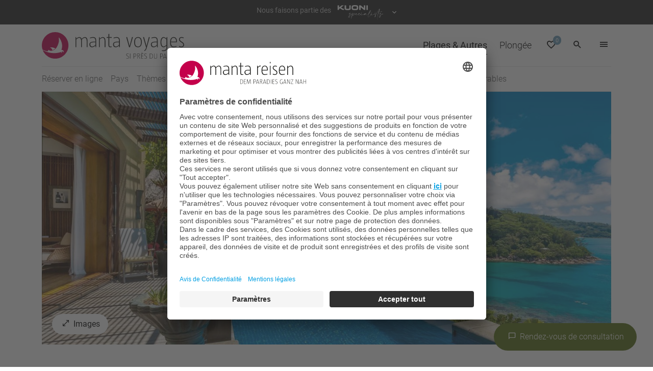

--- FILE ---
content_type: text/html; charset=utf-8
request_url: https://www.manta.ch/fr/pays/seychelles/mahe/info/anantara-maia-seychelles-villas
body_size: 19258
content:
<!DOCTYPE html>
<html lang="fr-CH" vocab="http://schema.org/" prefix="og: http://ogp.me/ns#">
<head>
<meta http-equiv="x-ua-compatible" content="ie=edge">
<meta name="viewport" content="width=device-width, initial-scale=1.0">

<meta charset="utf-8">
<!-- 
	This website is powered by TYPO3 - inspiring people to share!
	TYPO3 is a free open source Content Management Framework initially created by Kasper Skaarhoj and licensed under GNU/GPL.
	TYPO3 is copyright 1998-2026 of Kasper Skaarhoj. Extensions are copyright of their respective owners.
	Information and contribution at https://typo3.org/
-->



<title>Anantara Maia Seychelles Villas, Mahé - Manta Voyages</title>
<meta name="generator" content="TYPO3 CMS" />
<meta name="description" content="Nous connaissons l’hôtel Anantara Maia Seychelles Villas, en Mahé. Réservez dès maintenant en ligne ou demandez des conseils personnalisés auprès de la filiale de Zurich-Altstetten." />
<meta property="og:title" content="Anantara Maia Seychelles Villas, Mahé" />
<meta property="og:description" content="Nous connaissons l’hôtel Anantara Maia Seychelles Villas, en Mahé. Réservez dès maintenant en ligne ou demandez des conseils personnalisés auprès de la filiale de Zurich-Altstetten." />
<meta property="og:site_name" content="Manta Voyages" />
<meta property="og:locale" content="fr_FR" />
<meta property="og:locale:alternate" content="de_DE" />
<meta property="og:image" content="https://www.manta.ch//typo3conf/ext/manta/Resources/Public/img/icons/manta_large.png" />
<meta name="twitter:card" content="summary" />
<meta name="date" content="2026-01-08T09:50:43Z" />
<meta name="date" content="2021-12-30" />

<link rel="stylesheet" href="/typo3conf/ext/manta/Resources/Public/css/components/brand-manta-min.1769705091.css" media="all">

<link rel="stylesheet" href="/typo3temp/assets/css/7015c8c4ac5ff815b57530b221005fc6.1769705113.css" media="all">
<link rel="stylesheet" href="/typo3conf/ext/manta/Resources/Public/css/main.1769705091.css" media="all">








	<link rel="shortcut icon" type="image/x-icon" href="/typo3conf/ext/manta/Resources/Public/img/icons/favicon.ico" />
	<link rel="icon" type="image/png" href="/typo3conf/ext/manta/Resources/Public/img/icons/favicon-16x16.png" sizes="16x16">
	<link rel="icon" type="image/png" href="/typo3conf/ext/manta/Resources/Public/img/icons/favicon-32x32.png" sizes="32x32">
	<link rel="icon" type="image/png" href="/typo3conf/ext/manta/Resources/Public/img/icons/android-chrome-192x192.png" sizes="192x192">
	<link rel="icon" type="image/png" href="/typo3conf/ext/manta/Resources/Public/img/icons/android-chrome-384x384.png" sizes="384x384">
	<link rel="apple-touch-icon" href="/typo3conf/ext/manta/Resources/Public/img/icons/apple-touch-icon.png" />
	<link rel="apple-touch-icon" sizes="180x180" href="/typo3conf/ext/manta/Resources/Public/img/icons/apple-touch-icon.png" />
	<meta name="msapplication-TileImage" content="/typo3conf/ext/manta/Resources/Public/img/icons/mstile-150x150.png" />
	<meta name="msapplication-TileColor" content="#da532c"/>
	<meta name="theme-color" content="#3399cc" />
<script type="text/plain" data-usercentrics="tawk.to">
  var Tawk_API=Tawk_API||{}, Tawk_LoadStart=new Date();
  (function(){
	var s1=document.createElement("script"),s0=document.getElementsByTagName("script")[0];
	s1.async=true;
	s1.src='https://embed.tawk.to/5c2f33c482491369baa075d1/default';
	s1.charset='UTF-8';
	s1.setAttribute('crossorigin','*');
	s0.parentNode.insertBefore(s1,s0);
  })();
</script>	<link rel="preconnect" href="//app.usercentrics.eu">
	<link rel="preconnect" href="//api.usercentrics.eu">
	<link rel="preload" href="//app.usercentrics.eu/browser-ui/latest/loader.js" as="script"><script id="usercentrics-cmp" src="https://app.usercentrics.eu/browser-ui/latest/loader.js" data-settings-id="DTt3kgCrERlU4F"  data-language="fr"async></script><script src="https://assets.adobedtm.com/50c058524db7/da389fbde9e0/launch-311d93249a99.min.js" async></script>
<style>
  iframe#Microsoft_Omnichannel_LCWidget_Chat_Iframe_Window { bottom: 100px !important; right: 30px !important}
</style>

<link rel="canonical" href="https://www.manta.ch/fr/pays/seychelles/mahe/info/anantara-maia-seychelles-villas"/>

<link rel="alternate" hreflang="de-CH" href="https://www.manta.ch/laender/seychellen/mahe/info/anantara-maia-seychelles-villas"/>
<link rel="alternate" hreflang="fr-CH" href="https://www.manta.ch/fr/pays/seychelles/mahe/info/anantara-maia-seychelles-villas"/>
<link rel="alternate" hreflang="x-default" href="https://www.manta.ch/laender/seychellen/mahe/info/anantara-maia-seychelles-villas"/>
</head>
<body>
<noscript><iframe src="//www.googletagmanager.com/ns.html?id=GTM-M4Q79"
height="0" width="0" style="display:none;visibility:hidden"></iframe></noscript><script type="text/javascript">
window.dataLayer = window.dataLayer || [];
function gtag() {dataLayer.push(arguments);}
gtag("consent", "default", {ad_user_data: "denied",ad_personalization: "denied",ad_storage: "denied",analytics_storage: "denied",wait_for_update: 2000});
gtag("set", "ads_data_redaction", true);
</script>
<script>(function(w,d,s,l,i){w[l]=w[l]||[];w[l].push({'gtm.start':
new Date().getTime(),event:'gtm.js'});var f=d.getElementsByTagName(s)[0],
j=d.createElement(s),dl=l!='dataLayer'?'&l='+l:'';j.async=true;j.src=
'//www.googletagmanager.com/gtm.js?id='+i+dl;f.parentNode.insertBefore(j,f);
})(window,document,'script','dataLayer','GTM-M4Q79');</script>

        
            
        <script type="module" src="https://www.kuoni.ch/resources/preheader.js"></script>

        <pre-header site-brand="manta"
                    resources-base-path="https://www.kuoni.ch/fileadmin/ext/preheader/"
                    css-file="https://www.kuoni.ch/resources/preheader.css"
                    data-file="brand-data.json"></pre-header>
    
        
        <header>
            
        
    
            <div class="container-lg">
                <div class="row">
                    <div class="header-logo-bar">
                        <a class="navbar-brand" href="/fr/">
                            <img class="logo" alt="Manta Voyages - Si près du paradis." src="/typo3conf/ext/manta/Resources/Public/img/logo_fr.svg" width="527" height="102" />
                        </a>
                        <div class="offcanvas offcanvas-end" tabindex="-1" id="offcanvasNavbar" aria-labelledby="offcanvasNavbarLabel">
                            <div class="offcanvas-header">
                                <a class="navbar-brand" href="/fr/pays/seychelles/mahe">
                                    <img class="logo" alt="Manta Logo" src="/typo3conf/ext/manta/Resources/Public/img/logo_fr.svg" width="527" height="102" />
                                </a>
                                <a data-bs-dismiss="offcanvas" aria-label="Close"><i class="icon-close"></i></a>
                            </div>
                            <div class="offcanvas-body">
                                <ul class="nav nav-main-mobile flex-column">
                                    
                                        <li class="nav-item nav-item--maintopic nav-item--maintopic-active">
                                            <a href="/fr/" class="nav-link">Plages &amp; Autres</a>
                                        </li>
                                    
                                    
                                        
                                            <li class="nav-item">
                                                <a href="https://booking.manta.ch/basket/search?retailer_code=manta_b2c_fr" class="nav-link">Réserver en ligne</a>
                                            </li>
                                        
                                            <li class="nav-item">
                                                <a href="/fr/pays" class="nav-link">Pays</a>
                                            </li>
                                        
                                            <li class="nav-item">
                                                <a href="/fr/themes" class="nav-link">Thèmes</a>
                                            </li>
                                        
                                            <li class="nav-item">
                                                <a href="/fr/vacances-balneaires" class="nav-link">Vacances balnéaires</a>
                                            </li>
                                        
                                            <li class="nav-item">
                                                <a href="/fr/plongee" class="nav-link">Plongée</a>
                                            </li>
                                        
                                            <li class="nav-item">
                                                <a href="/fr/bien-etre" class="nav-link">Bien-être</a>
                                            </li>
                                        
                                            <li class="nav-item">
                                                <a href="/fr/circuits" class="nav-link">Circuits</a>
                                            </li>
                                        
                                            <li class="nav-item">
                                                <a href="/fr/voyages-de-noces" class="nav-link">Voyages de noces</a>
                                            </li>
                                        
                                            <li class="nav-item">
                                                <a href="/fr/voyages-durables" class="nav-link">Voyages durables</a>
                                            </li>
                                        
                                    
                                    
                                        <li class="nav-item nav-item--maintopic ">
                                            <a href="/fr/plongee" class="nav-link">Plongée</a>
                                        </li>
                                    
                                    
                                </ul>
                                <ul class="nav nav-service-mobile flex-column">
                                    
                                        <li class="nav-item">
                                            <a href="https://catalogues.manta.ch/catalogues" class="nav-link">Catalogues</a>
                                        </li>
                                    
                                        <li class="nav-item">
                                            <a href="/fr/service/contact" class="nav-link">Contact</a>
                                        </li>
                                    
                                        <li class="nav-item">
                                            <a href="/fr/service/lequipe" class="nav-link">L&#039;équipe</a>
                                        </li>
                                    
                                        <li class="nav-item">
                                            <a href="/fr/service/newsletter" class="nav-link">Newsletter</a>
                                        </li>
                                    
                                        <li class="nav-item">
                                            <a href="/fr/service" class="nav-link">Service</a>
                                        </li>
                                    
                                    
        
            <li class="nav-lang">
                
                    
                        
                        <a href="/laender/seychellen/mahe/info/anantara-maia-seychelles-villas" title="Deutsch" hreflang="de-CH" class="nav-lang-item">
                            de
                        </a>
                    
                
                    
                        
                            <span>|</span>
                        
                        <a href="/fr/pays/seychelles/mahe/info/anantara-maia-seychelles-villas" title="Français" hreflang="fr-CH" class="nav-lang-item active">
                            fr
                        </a>
                    
                
            </li>
        
    
                                </ul>
                                <div class="row nav-mobile-bottom">
                                    <div class="col-12">
                                        <ul class="nav">
                                            <li class="nav-phone">
                                                <div class="phone-block">
                                                    <i class="icon-call"></i>
                                                    <span>
                                                        
                                                            <span class="label">Plages &amp; Autres</span><br>
                                                        
                                                        <a href="tel:+41223897060">022 389 70 60</a>
                                                    </span>
                                                </div>
                                                
                                                    <div class="phone-block">
                                                        <i class="icon-call"></i>
                                                        <span>
                                                            
                                                                <span class="label">Plongée</span><br>
                                                            
                                                            <a href="tel:+41442774703">044 277 47 03</a>
                                                        </span>
                                                    </div>
                                                
                                            </li>
                                        </ul>
                                    </div>
                                </div>
                            </div>
                        </div>
                        <div class="service-bar">
                            
        <nav class="nav nav-header-service">
            <ul class="nav">
                
                    <li class="nav-item nav-item--maintopic nav-item--maintopic-active">
                        <a href="/fr/" class="nav-link">Plages &amp; Autres</a>
                    </li>
                
                
                    <li class="nav-item nav-item--maintopic ">
                        <a href="/fr/plongee" class="nav-link">Plongée</a>
                    </li>
                
                <li class="nav-item nav-item--favorites">
                    <a class="nav-link js-favpage" href="/fr/mon-pense-bete">
                        <i class="icon-favorite"></i>
                        <span class="badge">0</span>
                    </a>
                </li>
                <li class="nav-item nav-item--search">
                    <a class="nav-link" data-bs-toggle="collapse" href="#collapseSearchBar" role="button" aria-expanded="false" aria-controls="collapseSearchBar" title="">
                        <i class="icon-search"></i>
                    </a>
                </li>
                <li class="nav-item d-lg-none">
                    <a class="nav-link navbar-toggler d-lg-none" data-bs-toggle="offcanvas" data-bs-target="#offcanvasNavbar" aria-controls="offcanvasNavbar" title="Navigation">
                        <i class="icon-menu"></i>
                    </a>
                </li>
                <li class="nav-item nav-item--menu dropdown d-none d-lg-inline-flex">
                    <a href="#" class="nav-link dropdown-toggle d-none d-md-inline-block" role="button" data-bs-toggle="dropdown" aria-expanded="false" title="Navigation">
                        <i class="icon-menu"></i>
                    </a>
                    
        <ul class="dropdown-menu">
            
                <li><a href="https://catalogues.manta.ch/catalogues" class="dropdown-item" >Catalogues</a></li>
            
                <li><a href="/fr/service/contact" class="dropdown-item" >Contact</a></li>
            
                <li><a href="/fr/service/lequipe" class="dropdown-item" >L&#039;équipe</a></li>
            
                <li><a href="/fr/service/newsletter" class="dropdown-item" >Newsletter</a></li>
            
                <li><a href="/fr/service" class="dropdown-item" >Service</a></li>
            
            
        
            <li class="nav-lang">
                
                    
                        
                        <a href="/laender/seychellen/mahe/info/anantara-maia-seychelles-villas" title="Deutsch" hreflang="de-CH" class="nav-lang-item">
                            de
                        </a>
                    
                
                    
                        
                            <span>|</span>
                        
                        <a href="/fr/pays/seychelles/mahe/info/anantara-maia-seychelles-villas" title="Français" hreflang="fr-CH" class="nav-lang-item active">
                            fr
                        </a>
                    
                
            </li>
        
    
            <li class="nav-phone">
                
        
            <div class="phone-block">
                <i class="icon-call"></i>
                <span>
                    <span class="label">Plages &amp; Autres</span><br>
                    <a href="tel:+41223897060">022 389 70 60</a>
                </span>
            </div>
        
    
                
        
            <div class="phone-block">
                <i class="icon-call"></i>
                <span>
                    <span class="label">Plongée</span><br>
                    <a href="tel:+41442774703">044 277 47 03</a>
                </span>
            </div>
        
    
            </li>
        </ul>
    
                </li>
            </ul>
        </nav>
    
                        </div>
                    </div>
                </div>
                
        <div class="navbar-main">
            <nav class="navbar navbar-expand-lg">
                <div class="collapse navbar-collapse" id="navbarMain">
                    <ul class="nav navbar-nav ml-auto">
                        
                            <li class="nav-item">
                                <a href="https://booking.manta.ch/basket/search?retailer_code=manta_b2c_fr" class="nav-link">Réserver en ligne</a>
                            </li>
                        
                            <li class="nav-item">
                                <a href="/fr/pays" class="nav-link">Pays</a>
                            </li>
                        
                            <li class="nav-item">
                                <a href="/fr/themes" class="nav-link">Thèmes</a>
                            </li>
                        
                            <li class="nav-item">
                                <a href="/fr/vacances-balneaires" class="nav-link">Vacances balnéaires</a>
                            </li>
                        
                            <li class="nav-item">
                                <a href="/fr/plongee" class="nav-link">Plongée</a>
                            </li>
                        
                            <li class="nav-item">
                                <a href="/fr/bien-etre" class="nav-link">Bien-être</a>
                            </li>
                        
                            <li class="nav-item">
                                <a href="/fr/circuits" class="nav-link">Circuits</a>
                            </li>
                        
                            <li class="nav-item">
                                <a href="/fr/voyages-de-noces" class="nav-link">Voyages de noces</a>
                            </li>
                        
                            <li class="nav-item">
                                <a href="/fr/voyages-durables" class="nav-link">Voyages durables</a>
                            </li>
                        
                    </ul>
                </div>
            </nav>
        </div>
    
                
        <div class="collapse" id="collapseSearchBar">
            <div class="search-bar">
                <div class="row">
                    <div class="col col-md-8 offset-md-2 mt-4 tx-solr-search-form">
                        <form action="/fr/recherche" data-suggest="/fr/recherche/autocomplete.json" id="header-search" class="search-form mb-3">
                            <div class="input-group">
                                <div class="form-floating">
                                    <input type="text" name="tx_solr[q]" class="form-control form-control-searchbar js-solr-q" id="headerSearchInput" role="combobox" autocomplete="off" aria-autocomplete="list" aria-controls="headerSearchInput-list" placeholder=" " aria-label="">
                                    <label for="headerSearchInput">Que recherchez-vous?</label>
                                </div>
                                <button class="btn btn-primary tx-solr-submit" type="submit"><i class="icon-search"></i></button>
                            </div>
                            <div class="search-suggestions"><ul class="suggest-results" role="listbox" id="headerSearchInput-list"></ul></div>
                            
                        </form>
                    </div>
                </div>
            </div>
        </div>
    
            </div>
        </header>
    

        
    
    

    
        
    <script type="application/ld+json">
        {
        "@context": "http://schema.org/",
        "@type": "Hotel",
        "name": "Anantara Maia Seychelles Villas",
        
        "description": "Le nom Maia est issu de la mythologie grecque et désigne la plus ancienne et la plus belle des «Sept Sœurs», une constellation qui permettait aux marins de s&#039;orienter. Ce nom ne pourrait pas être plus approprié pour cet endroit merveilleux. Lorsque le moment est venu de s&#039;accorder une parenthèse et de laisser le quotidien trépidant derrière soi, on trouve ici le cadre parfait. De somptueuses villas avec piscine, nichées dans une jungle tropicale verdoyante avec vue sur une magnifique baie au sable blanc comme neige – bienvenue dans l&#039;un des endroits les plus luxueux du monde.",
        
        "geo": {
        "@type": "GeoCoordinates",
        "latitude": -4.716735,
        "longitude": 55.479042
        }
        
        
        ,
        "aggregateRating": {
        "@type": "AggregateRating",
        "ratingValue": 4.8,
        "ratingCount": 826,
        "sameAs": "https://www.tripadvisor.fr/Hotel_Review-g1193124-d610855-Reviews-Anantara_Maia_Seychelles_Villas-Anse_Louis_Mahe_Island.html?m=11933"
        }
        
        
        ,
        "makesOffer": {
        "@type": "Offer",
        "priceSpecification": {
        "@type": "PriceSpecification",
        "minPrice": 9203
        },
        "description": "incl. vol et transfert",
        "disambiguatingDescription": " Error: could not translate key &quot;lbl.withBoardType&quot; with value &quot;%1$s&quot; and 1 argument(s)!, ",
        "category": "package tour",
        "potentialAction": ""
        }
        
        }
    </script>

    
    <div class="container">
        <div class="header-media">
            <picture>
                <source srcset="/assets/_processed_/b/c/csm_MantaSlider_3393a835b0.jpg 1140w"
                        media="(min-width: 481px)"/>
                <img src="[data-uri]"
                     srcset="/assets/_processed_/b/c/csm_MantaSlider_84d1022d79.jpg 480w"
                     alt=""/>
            </picture>
            <div class="header-media-links">
                <ul class="nav nav-image-video">
                    
                        
                            <li class="nav-item light-gallery">
                                
                                    
                                            <a class="nav-link" href="/assets/manta/a/15658/81361/MantaGallery.jpg" data-sub-html="&lt;p&gt;Premier Ocean View Pool Villa&lt;/p&gt;
">
                                                <i class="icon-open-in-full"></i>
                                                Images
                                                <img class="d-none" src="/assets/_processed_/5/5/csm_MantaGallery_afe07b0aa3.jpg" width="96" height="76" alt="" />
                                            </a>
                                        
                                
                                    
                                            <a href="/assets/manta/a/15658/81358/MantaGallery.jpg" class="d-none" data-sub-html="&lt;p&gt;Premier Ocean View Pool Villa&lt;/p&gt;
">
                                                <img src="/assets/_processed_/4/1/csm_MantaGallery_af455cb882.jpg" width="96" height="76" alt="" />
                                            </a>
                                        
                                
                                    
                                            <a href="/assets/manta/a/15658/81362/MantaGallery.jpg" class="d-none" data-sub-html="&lt;p&gt;Ocean View Pool Villa&lt;/p&gt;
">
                                                <img src="/assets/_processed_/a/e/csm_MantaGallery_031c4f8650.jpg" width="96" height="76" alt="" />
                                            </a>
                                        
                                
                                    
                                            <a href="/assets/manta/a/15658/118966/MantaGallery.jpg" class="d-none" data-sub-html="">
                                                <img src="/assets/_processed_/0/d/csm_MantaGallery_d8d168159f.jpg" width="96" height="76" alt="" />
                                            </a>
                                        
                                
                                    
                                            <a href="/assets/manta/a/15658/81369/MantaGallery.jpg" class="d-none" data-sub-html="&lt;p&gt;Premier Beach Pool Villa&lt;/p&gt;
">
                                                <img src="/assets/_processed_/e/6/csm_MantaGallery_daf144e2de.jpg" width="96" height="76" alt="" />
                                            </a>
                                        
                                
                                    
                                            <a href="/assets/manta/a/15658/81363/MantaGallery.jpg" class="d-none" data-sub-html="&lt;p&gt;Restaurant Tec-Tec&lt;/p&gt;
">
                                                <img src="/assets/_processed_/3/3/csm_MantaGallery_a104926c5e.jpg" width="96" height="76" alt="" />
                                            </a>
                                        
                                
                                    
                                            <a href="/assets/manta/a/15658/50575/MantaGallery.jpg" class="d-none" data-sub-html="&lt;p&gt;Premier Beach Pool Villa&lt;/p&gt;
">
                                                <img src="/assets/_processed_/d/e/csm_MantaGallery_2c3ac66ade.jpg" width="96" height="76" alt="" />
                                            </a>
                                        
                                
                                    
                                            <a href="/assets/manta/a/15658/85833/MantaGallery.jpg" class="d-none" data-sub-html="">
                                                <img src="/assets/_processed_/3/d/csm_MantaGallery_20ec4c368c.jpg" width="96" height="76" alt="" />
                                            </a>
                                        
                                
                                    
                                            <a href="/assets/manta/a/15658/81360/MantaGallery.jpg" class="d-none" data-sub-html="&lt;p&gt;Spa&lt;/p&gt;
">
                                                <img src="/assets/_processed_/b/9/csm_MantaGallery_09eaf781e8.jpg" width="96" height="76" alt="" />
                                            </a>
                                        
                                
                                    
                                            <a href="/assets/manta/a/15658/85840/MantaGallery.jpg" class="d-none" data-sub-html="">
                                                <img src="/assets/_processed_/3/b/csm_MantaGallery_df22f0e416.jpg" width="96" height="76" alt="" />
                                            </a>
                                        
                                
                                    
                                            <a href="/assets/manta/a/15658/81371/MantaGallery.jpg" class="d-none" data-sub-html="&lt;p&gt;Premier Ocean View Pool Villa&lt;/p&gt;
">
                                                <img src="/assets/_processed_/9/8/csm_MantaGallery_c2d3342754.jpg" width="96" height="76" alt="" />
                                            </a>
                                        
                                
                                    
                                            <a href="/assets/manta/a/15658/50570/MantaGallery.jpg" class="d-none" data-sub-html="&lt;p&gt;Ocean View Pool Villa&lt;/p&gt;
">
                                                <img src="/assets/_processed_/7/7/csm_MantaGallery_4020ede2db.jpg" width="96" height="76" alt="" />
                                            </a>
                                        
                                
                                    
                                            <a href="/assets/manta/a/15658/85841/MantaGallery.jpg" class="d-none" data-sub-html="&lt;p&gt;Ocean View Pool Villa&lt;/p&gt;
">
                                                <img src="/assets/_processed_/8/8/csm_MantaGallery_8cb4e405ad.jpg" width="96" height="76" alt="" />
                                            </a>
                                        
                                
                                    
                                            <a href="/assets/manta/a/15658/81373/MantaGallery.jpg" class="d-none" data-sub-html="&lt;p&gt;Premier Ocean View Pool Villa&lt;/p&gt;
">
                                                <img src="/assets/_processed_/3/f/csm_MantaGallery_7ca7b42de9.jpg" width="96" height="76" alt="" />
                                            </a>
                                        
                                
                                    
                                            <a href="/assets/manta/a/15658/85842/MantaGallery.jpg" class="d-none" data-sub-html="&lt;p&gt;Restaurant Tec-Tec&lt;/p&gt;
">
                                                <img src="/assets/_processed_/4/8/csm_MantaGallery_5be7db7833.jpg" width="96" height="76" alt="" />
                                            </a>
                                        
                                
                                    
                                            <a href="/assets/manta/a/15658/85839/MantaGallery.jpg" class="d-none" data-sub-html="&lt;p&gt;Premier Beach Pool Villa&lt;/p&gt;
">
                                                <img src="/assets/_processed_/8/9/csm_MantaGallery_415dc6da4e.jpg" width="96" height="76" alt="" />
                                            </a>
                                        
                                
                                    
                                            <a href="/assets/manta/a/15658/81370/MantaGallery.jpg" class="d-none" data-sub-html="&lt;p&gt;Ocean View Pool Villa&lt;/p&gt;
">
                                                <img src="/assets/_processed_/6/4/csm_MantaGallery_6f697a0dcb.jpg" width="96" height="76" alt="" />
                                            </a>
                                        
                                
                                    
                                            <a href="/assets/manta/a/15658/81366/MantaGallery.jpg" class="d-none" data-sub-html="">
                                                <img src="/assets/_processed_/c/f/csm_MantaGallery_d21d119804.jpg" width="96" height="76" alt="" />
                                            </a>
                                        
                                
                                    
                                            <a href="/assets/manta/a/15658/81368/MantaGallery.jpg" class="d-none" data-sub-html="&lt;p&gt;Ocean View Pool Villa&lt;/p&gt;
">
                                                <img src="/assets/_processed_/4/b/csm_MantaGallery_c69ed85d0b.jpg" width="96" height="76" alt="" />
                                            </a>
                                        
                                
                                    
                                            <a href="/assets/manta/a/15658/81372/MantaGallery.jpg" class="d-none" data-sub-html="&lt;p&gt;Premier Ocean View Pool Villa&lt;/p&gt;
">
                                                <img src="/assets/_processed_/d/b/csm_MantaGallery_119f5c1260.jpg" width="96" height="76" alt="" />
                                            </a>
                                        
                                
                                    
                                            <a href="/assets/manta/a/15658/81359/MantaGallery.jpg" class="d-none" data-sub-html="">
                                                <img src="/assets/_processed_/1/5/csm_MantaGallery_5c3b006dab.jpg" width="96" height="76" alt="" />
                                            </a>
                                        
                                
                                    
                                            <a href="/assets/manta/a/15658/85837/MantaGallery.jpg" class="d-none" data-sub-html="">
                                                <img src="/assets/_processed_/1/7/csm_MantaGallery_0f1c6f8ecc.jpg" width="96" height="76" alt="" />
                                            </a>
                                        
                                
                                    
                                            <a href="/assets/manta/a/15658/81364/MantaGallery.jpg" class="d-none" data-sub-html="">
                                                <img src="/assets/_processed_/a/0/csm_MantaGallery_5cb02c0ce7.jpg" width="96" height="76" alt="" />
                                            </a>
                                        
                                
                                    
                                            <a href="/assets/manta/a/15658/81365/MantaGallery.jpg" class="d-none" data-sub-html="">
                                                <img src="/assets/_processed_/d/7/csm_MantaGallery_cf2143f7ed.jpg" width="96" height="76" alt="" />
                                            </a>
                                        
                                
                                    
                                            <a href="/assets/manta/a/15658/85832/MantaGallery.jpg" class="d-none" data-sub-html="&lt;p&gt;Restaurant Tec-Tec&lt;/p&gt;
">
                                                <img src="/assets/_processed_/b/3/csm_MantaGallery_cac7e5fefd.jpg" width="96" height="76" alt="" />
                                            </a>
                                        
                                
                                    
                                            <a href="/assets/manta/a/15658/85834/MantaGallery.jpg" class="d-none" data-sub-html="">
                                                <img src="/assets/_processed_/e/7/csm_MantaGallery_27c3f06926.jpg" width="96" height="76" alt="" />
                                            </a>
                                        
                                
                                    
                                            <a href="/assets/manta/a/15658/85835/MantaGallery.jpg" class="d-none" data-sub-html="&lt;p&gt;Restaurant 20&lt;/p&gt;
">
                                                <img src="/assets/_processed_/c/2/csm_MantaGallery_ff77f22a6f.jpg" width="96" height="76" alt="" />
                                            </a>
                                        
                                
                                    
                                            <a href="/assets/manta/a/15658/85836/MantaGallery.jpg" class="d-none" data-sub-html="&lt;p&gt;Premier Beach Pool Villa&lt;/p&gt;
">
                                                <img src="/assets/_processed_/b/5/csm_MantaGallery_6a1c2cd53f.jpg" width="96" height="76" alt="" />
                                            </a>
                                        
                                
                                    
                                            <a href="/assets/manta/a/15658/85838/MantaGallery.jpg" class="d-none" data-sub-html="">
                                                <img src="/assets/_processed_/e/0/csm_MantaGallery_ec9bfb4a36.jpg" width="96" height="76" alt="" />
                                            </a>
                                        
                                
                            </li>
                        
                    
                    
                        <li class="nav-item media-links light-gallery youtube-videos">
                            <a data-src="https://www.youtube.com/watch?v=jQZtYNsh7Fg" class="nav-link youtube-videos">
                                <i class="icon-video"></i>
                                Vidéo
                            </a>
                        </li>
                    
                </ul>
            </div>
        </div>
    </div>


    <div class="container-default">
        <div class="row">
            <div class="col-indent">
                <div class="row">
                    <div class="col-12 col-md-8">
                        
    
    
	
		
            
                    <ol class="nav nav-breadcrumbs" typeof="BreadcrumbList">
                        
                        
                            
                            
                                
                                    
                                
                            
                        
                            
                            
                        
                            
                            
                                
                                    
                                        <li class="nav-item" property="itemListElement" typeof="ListItem">
                                            <a property="item" typeof="WebPage" class="nav-link" href="/fr/pays">
										<span property="name">
										Pays
										</span>
                                            </a>
                                            <meta property="position" content="1" />
                                        </li>
                                        
                                    
                                
                            
                        
                            
                            
                        
                            
                            
                                
                                    
                                        <li class="nav-item" property="itemListElement" typeof="ListItem">
                                            <a property="item" typeof="WebPage" class="nav-link" href="/fr/pays/seychelles">
										<span property="name">
										Seychelles
										</span>
                                            </a>
                                            <meta property="position" content="2" />
                                        </li>
                                        
                                    
                                
                            
                        
                            
                            
                                
                                    
                                        <li class="nav-item" property="itemListElement" typeof="ListItem">
                                            <a property="item" typeof="WebPage" class="nav-link" href="/fr/pays/seychelles/mahe">
										<span property="name">
										Mahé
										</span>
                                            </a>
                                            <meta property="position" content="3" />
                                        </li>
                                        
                                    
                                
                            
                        
                        
                            <li class="nav-item" property="itemListElement" typeof="ListItem">
                                <a href="https://www.manta.ch/fr/pays/seychelles/mahe/info/anantara-maia-seychelles-villas" class="nav-link" property="item" typeof="WebPage">
                                    <span property="name">Anantara Maia Seychelles Villas</span>
                                </a>
                                <meta property="position" content="4" />
                            </li>
                        
                    </ol>
                
		
	


                        
    <h1 class="mb-0">Anantara Maia Seychelles Villas</h1>

                        <div class="mb-3">
                            <html xmlns="http://www.w3.org/1999/xhtml"
      xmlns:k="http://typo3.org/ns/Plan2net/P2Kuonich/ViewHelpers"
>


<div class="rating r60">
    <div class="visually-hidden">6/6</div>
</div>
                        </div>
                        <div class="intro-text"><p>Le nom Maia est issu de la mythologie grecque et désigne la plus ancienne et la plus belle des «Sept Sœurs», une constellation qui permettait aux marins de s'orienter. Ce nom ne pourrait pas être plus approprié pour cet endroit merveilleux. Lorsque le moment est venu de s'accorder une parenthèse et de laisser le quotidien trépidant derrière soi, on trouve ici le cadre parfait. De somptueuses villas avec piscine, nichées dans une jungle tropicale verdoyante avec vue sur une magnifique baie au sable blanc comme neige – bienvenue dans l'un des endroits les plus luxueux du monde.</p>
</div>

                        <div class="accordion accordion-flush" id="accordion-info">
                            
                            

                            

                            

                            
                                <div class="accordion-item">
                                    
    <h3 class="accordion-header" id="heading-location">
        <button class="accordion-button " type="button" data-bs-toggle="collapse" data-bs-target="#collapse-location"
                aria-expanded="true" aria-controls="collapse-location">
            <i class="collapse-marker"></i>
            Situation
        </button>
    </h3>

                                    <div id="collapse-location"
                                         class="accordion-collapse collapse show"
                                         aria-labelledby="heading-location">
                                        <div class="accordion-body">
                                            <p>L'hôtel «Anantara Maia Seychelles Villas» se trouve à l’ouest de l’île principale de Mahé, idéalement situé sur une péninsule privée au bord de la plage immaculée d'Anse Louis. À env. 30 minutes de route et env. 10 minutes par hélicoptère de l'aéroport.</p>

                                        </div>
                                    </div>
                                    
                                </div>
                            

                            
                                <div class="accordion-item">
                                    
    <h3 class="accordion-header" id="heading-lodging">
        <button class="accordion-button collapsed" type="button" data-bs-toggle="collapse" data-bs-target="#collapse-lodging"
                aria-expanded="false" aria-controls="collapse-lodging">
            <i class="collapse-marker"></i>
            Hébergement
        </button>
    </h3>

                                    <div id="collapse-lodging"
                                         class="accordion-collapse collapse "
                                         aria-labelledby="heading-lodging">
                                        <div class="accordion-body">
                                            
    
    
        
    <p class="list-subheader">
            
                    
    
    
            Infrastructure
        

                
            
        </p>

        <p>Ce refuge ultime comprend, outre ses villas luxueuses, un boutique-spa avec pavillon de méditation, un sunset bar, une cave à vin et une piscine.</p>

    

                                            
    
    
        
    <p class="list-subheader">
            
                    
    
    
            Hébergement
        

                
            
        </p>

        <p>Toutes les villas exclusives (250 m²) offrent une vue panoramique de rêve à 180° sur l'océan Indien. Les 30 villas se divisent en 10 Ocean View Pool Villas, 8 Premier Ocean View Pool Villas, 9 Premier Beach Pool Villas et 3 Peninsula Ocean View Pool Villas qui se différencient uniquement par leur emplacement. Les Premier Beach Pool Villas offrent un accès direct à la<br />
plage et les Peninsula Ocean View Pool Villas plus d'intimité et une vue sublime sur le coucher du soleil et la mer. Les villas sont décorées dans des tons de terre chauds et disposent d'une salle de bains avec douche, sèche-cheveux et baignoire double en plein air. Les chambres sont équipées de TV à écran plat, Wi-Fi gratuit, ventilateur au plafond, climatisation, coffre-fort et minibar. Un gazebo avec un lit de jour spacieux vous invite à vous détendre ou à profiter d'un dîner romantique, servi sur demande. Chaque villa dispose d'une piscine (24 m²) avec une terrasse spacieuse et un majordome dédié est à votre disposition.</p>

    

                                            
                                                <p class="list-subheader">
                                                    Nombre de chambres
                                                </p>
                                                <p>30</p>
                                            
                                            
    
    
        
    <p class="list-subheader">
            
                    
    
    
            Sport
        

                
            
        </p>

        <p>Gratuit: centre de fitness avec des appareils Technogym et un mur Kinesis, kayak, stand up paddle, équipement de plongée tuba. Pour garantir la tranquillité, aucun sport nautique motorisé n'est proposé.<br />
Payant: plongée dans les environs, excursions (également en hélicoptère).</p>

    

                                            
    
    
        
    <p class="list-subheader">
            
                    
    
    
            Restaurations
        

                
            
        </p>

        <p>La cuisine est une fusion de cultures, de couleurs et de saveurs, préparée avec les plus délicieux et les plus frais ingrédients. Au restaurant gastronomique «Tec Tec», une équipe internationale concocte chaque jour des plats raffinés méditerranéens, asiatiques, indiens et créoles. Pour des cocktails et des snacks rafraîchissants, rendez-vous au «Sunset Pool Bar», au bord de la piscine principale. Au «20», où des dîners privés sont organisés dans une cave à vin exceptionnelle, il est possible de déguster des combinaisons de vins de la carte des vins primée de l'hôtel. Bien entendu, le service de majordome organise également des dîners romantiques dans le jardin ou sur la plage.</p>

    

                                            
    
    

                                            
    
    
        
    <p class="list-subheader">
            
                    
    
    
            Familles
        

                
            
        </p>

        <p>Diverses activités ludiques et sportives ainsi que des portions spéciales pour les enfants au restaurant sont proposées. Un programme spa a été élaboré spécialement pour les enfants.</p>

    

                                            
    
    
        
    <p class="list-subheader">
            
                    
    
    
            Particularités
        

                
            
        </p>

        <p>Se déconnecter, laisser son esprit librement vagabonder et couler des jours heureux... il n'y a pas d'endroit plus propice pour cela que l'«Anantara Maia Seychelles Villas». Pour atteindre cet objectif, le cadre magnifique du complexe, l’aménagement luxueux et les expériences gustatives uniques du restaurant ne sont pas les seuls éléments à jouer un rôle. L'accent est mis sur le personnel, qui a été formé pour répondre aux besoins des hôtes et lire leurs moindres désirs sur les lèvres.</p>

    

                                        </div>
                                    </div>
                                    
                                </div>
                            

                            

                            

                            
                                <div class="accordion-item">
                                    
    <h3 class="accordion-header" id="heading-wellness">
        <button class="accordion-button collapsed" type="button" data-bs-toggle="collapse" data-bs-target="#collapse-wellness"
                aria-expanded="false" aria-controls="collapse-wellness">
            <i class="collapse-marker"></i>
            Wellbeing
        </button>
    </h3>

                                    <div id="collapse-wellness"
                                         class="accordion-collapse collapse "
                                         aria-labelledby="heading-wellness">
                                        <div class="accordion-body">
                                            
                                            
                                            <p>Le boutique-spa, qui se fond dans la nature, propose des massages et des soins cosmétiques qui harmonisent le corps, l'esprit et l'âme dans 3 pavillons de traitement en plein air (120 m² chacun) au sein d'un jardin luxuriant, entouré de magnifiques formations rocheuses.<br />
Les excellents soins vous feront oublier le monde qui vous entoure. Dans un cadre sonore unique aux Seychelles, avec le chant des oiseaux, le clapotis des vagues et le bruissement des feuilles dans le vent, laissez-vous aller à la détente. Après un soin issu de la vaste offre du «Anantara Maia Seychelles Villas», on se sent revigoré, rajeuni et reposé. Pour tous les massages, les produits de haute qualité de la marque «Omorovicza» sont utilisés pour le bien-être de votre corps.<br />
Le pavillon de méditation est un lieu de calme et de sérénité. Le personnel qualifié vous initiera à la méditation et donne des cours de yoga et de qi gong. Les cours en groupe sont gratuits; si vous souhaitez suivre des cours individuels, ceux-ci peuvent être organisés dans le pavillon de méditation ou dans votre villa (contre paiement).</p>

                                        </div>
                                    </div>
                                    
                                </div>
                            

                            

                            

                            
                                <div class="accordion-item">
                                    
    <h3 class="accordion-header" id="heading-rating">
        <button class="accordion-button collapsed" type="button" data-bs-toggle="collapse" data-bs-target="#collapse-rating"
                aria-expanded="false" aria-controls="collapse-rating">
            <i class="collapse-marker"></i>
            Évaluation
        </button>
    </h3>

                                    <div id="collapse-rating"
                                         class="accordion-collapse collapse "
                                         aria-labelledby="heading-rating">
                                        <div class="accordion-body tripadvisor-rating">
                                            
    <div class="row">
        <div class="col-md-6">
            <img
                    src="https://www.tripadvisor.fr/img/cdsi/img2/ratings/traveler/5.0-11933-5.svg"
                    title="TripAdvisor Traveler Rating 4.8">
            <span>826&nbsp;Évaluations clients
            </span>
            <p class="ta-recommendation">
                Recommendation
                86%
            </p>
            <p>
                <a href="https://www.tripadvisor.fr/Hotel_Review-g1193124-d610855-Reviews-Anantara_Maia_Seychelles_Villas-Anse_Louis_Mahe_Island.html?m=11933" class="ta-outbound-link" target="_blank" title="TripAdvisor">
                    En savoir plus
                </a>
            </p>
        </div>

        <div class="col-md-6 ta-ratingoverview">
            
                <img src="https://www.tripadvisor.de/img/cdsi/img2/ratings/traveler/s4.9-11933-5.svg"
                     title="TripAdvisor Traveler Rating 4.9">
                Literie
                <br/>
            
                <img src="https://www.tripadvisor.de/img/cdsi/img2/ratings/traveler/s4.8-11933-5.svg"
                     title="TripAdvisor Traveler Rating 4.8">
                Emplacement
                <br/>
            
                <img src="https://www.tripadvisor.de/img/cdsi/img2/ratings/traveler/s4.9-11933-5.svg"
                     title="TripAdvisor Traveler Rating 4.9">
                Chambres
                <br/>
            
                <img src="https://www.tripadvisor.de/img/cdsi/img2/ratings/traveler/s4.9-11933-5.svg"
                     title="TripAdvisor Traveler Rating 4.9">
                Service
                <br/>
            
                <img src="https://www.tripadvisor.de/img/cdsi/img2/ratings/traveler/s4.4-11933-5.svg"
                     title="TripAdvisor Traveler Rating 4.4">
                Qualité/prix
                <br/>
            
                <img src="https://www.tripadvisor.de/img/cdsi/img2/ratings/traveler/s4.9-11933-5.svg"
                     title="TripAdvisor Traveler Rating 4.9">
                Propreté
                <br/>
            
        </div>
    </div>
    <p class="ta-reviews-triptypes">
        
            Professionnel: 9,
        
            En couple: 498,
        
            Voyage solo: 18,
        
            En famille: 108,
        
            Escapade entre amis: 34
        
    </p>

    
        <div class="ta-review-item">
            <h5>Un séjour inoubliable au cœur de l’excellence!!!🤩🤩🤩</h5>
            <p class="ta-review-rating">
                <img src="https://www.tripadvisor.fr/img/cdsi/img2/ratings/traveler/s5.0-11933-5.svg" title="TripAdvisor Traveler Rating 5.0">
                dorisgN2608NC,
                
                    Portugal,
                
                Avis publié
                2.11.25,
                Date du séjour:
                November 2025
            </p>
            <p class="ta-review-text">
                Un immense merci pour ce séjour mémorable ! Entre la vue à couper le souffle, les infrastructures d’exception et l’hospitalité authentique de votre équipe et de notre hôtesse Mary , chaque moment...
                <br>
                <a href="https://www.tripadvisor.fr/ShowUserReviews-g1193124-d610855-r1037473931-Anantara_Maia_Seychelles_Villas-Anse_Louis_Mahe_Island.html?m=11933#review1037473931" target="_blank" rel="noopener">En savoir plus</a>
            </p>
        </div>
    
        <div class="ta-review-item">
            <h5>Vacances extraordinaires</h5>
            <p class="ta-review-rating">
                <img src="https://www.tripadvisor.fr/img/cdsi/img2/ratings/traveler/s5.0-11933-5.svg" title="TripAdvisor Traveler Rating 5.0">
                Salvate,
                
                    Amplepuis, France,
                
                Avis publié
                6.4.25,
                Date du séjour:
                April 2025, En couple
            </p>
            <p class="ta-review-text">
                Séjour exceptionnel, le plus bel hôtel jamais vu avec un d service personnalisé d’une qualité extraordinaire.
Tout était parfait, de la chambre avec piscine privée et majordome attitré à la plage...
                <br>
                <a href="https://www.tripadvisor.fr/ShowUserReviews-g1193124-d610855-r1001304060-Anantara_Maia_Seychelles_Villas-Anse_Louis_Mahe_Island.html?m=11933#review1001304060" target="_blank" rel="noopener">En savoir plus</a>
            </p>
        </div>
    
        <div class="ta-review-item">
            <h5>Tout était parfait, un vrai bonjour pour notre vouage de noces, un rêve au-delà de nos attentes. L’excellence.</h5>
            <p class="ta-review-rating">
                <img src="https://www.tripadvisor.fr/img/cdsi/img2/ratings/traveler/s5.0-11933-5.svg" title="TripAdvisor Traveler Rating 5.0">
                mjungvirt2025,
                
                    Paris, France,
                
                Avis publié
                20.3.25,
                Date du séjour:
                März 2025, En couple
            </p>
            <p class="ta-review-text">
                Le professionnalisme de l’équipe se mélange à une grande sincérité humainement. Vraiment durant tout le séjour, nous ne pouvons pas citer un seul bémol. Tout est anticipé, accompagné mais à chaque...
                <br>
                <a href="https://www.tripadvisor.fr/ShowUserReviews-g1193124-d610855-r998936135-Anantara_Maia_Seychelles_Villas-Anse_Louis_Mahe_Island.html?m=11933#review998936135" target="_blank" rel="noopener">En savoir plus</a>
            </p>
        </div>
    
        <div class="ta-review-item">
            <h5>Le Paradis s&#039;appelle Maïa </h5>
            <p class="ta-review-rating">
                <img src="https://www.tripadvisor.fr/img/cdsi/img2/ratings/traveler/s5.0-11933-5.svg" title="TripAdvisor Traveler Rating 5.0">
                OC0405,
                
                    CASTELNAU LE LEZ,
                
                Avis publié
                1.3.25,
                Date du séjour:
                März 2025, En couple
            </p>
            <p class="ta-review-text">
                Nous sommes venus déjeuner dans ce bijou caché de la côte ouest de Mahe.  Un accueil irréprochable et très agréable. Brigitte et son équipe à tout fait pour que nous passions un excellent moment. Un...
                <br>
                <a href="https://www.tripadvisor.fr/ShowUserReviews-g1193124-d610855-r996229033-Anantara_Maia_Seychelles_Villas-Anse_Louis_Mahe_Island.html?m=11933#review996229033" target="_blank" rel="noopener">En savoir plus</a>
            </p>
        </div>
    
        <div class="ta-review-item">
            <h5>Séjour Seychelles</h5>
            <p class="ta-review-rating">
                <img src="https://www.tripadvisor.fr/img/cdsi/img2/ratings/traveler/s5.0-11933-5.svg" title="TripAdvisor Traveler Rating 5.0">
                alaingrafeuille,
                
                    Nancy, France,
                
                Avis publié
                28.2.25,
                Date du séjour:
                Februar 2025, En couple
            </p>
            <p class="ta-review-text">
                Site exceptionnel  lieu remarquable un des meilleurs site des Seychelles 
service excellent 
personnel vraiment formidable très attentionné avec les...
                <br>
                <a href="https://www.tripadvisor.fr/ShowUserReviews-g1193124-d610855-r996116724-Anantara_Maia_Seychelles_Villas-Anse_Louis_Mahe_Island.html?m=11933#review996116724" target="_blank" rel="noopener">En savoir plus</a>
            </p>
        </div>
    


                                        </div>
                                    </div>
                                </div>
                                
                            
                        </div>

                    </div>
                    <div class="col-12 col-md-4 sidebar">
                        
                            <div class="section section-bt">
                                <h5>Évaluations clients</h5>
                                <img id="rating-link"
                                     src="https://www.tripadvisor.fr/img/cdsi/img2/ratings/traveler/5.0-11933-5.svg"
                                     title="TripAdvisor Traveler Rating 4.8"
                                     alt="">
                                <a class="review-link ta-outbound-link-top"
                                   title="TripAdvisor"
                                   href="https://www.tripadvisor.fr/Hotel_Review-g1193124-d610855-Reviews-Anantara_Maia_Seychelles_Villas-Anse_Louis_Mahe_Island.html?m=11933"
                                   rel="noopener"
                                   target="_blank">826&nbsp;Évaluations clients
                                </a>
                            </div>
                        

                        
    
            <div class="section section-bt">
                <h5>prix par personne</h5>
                
    
            
                8 jours,
            
            incl. vol et transfert,
                petit-déjeuner, 1x Ocean View Pool Villa double,
            départ le
            02.06.2026
        

                
                <div class="price">
                    <a href="https://booking.manta.ch/basket/search?ibe=hotelflight&amp;retailer_code=manta_b2c_fr&amp;destination_oltid=SCAAD&amp;departure_date=2026-06-02&amp;return_date=2026-06-10&amp;adults=2&amp;children=0&amp;hotel_system=MANTA&amp;hotel_code=SEZANAMAI&amp;numberofrooms=1&amp;room1_adults=2&amp;room1_children=0&amp;from=GEN%C3%88VE+%2FGVA&amp;departure_time=00-24&amp;return_time=00-24&amp;direct=0&amp;cabin_class=Y">dès CHF
                        7&#039;419.—</a>
                </div>
            </div>
        


                        <div class="section section-bt section-buttons">
                            <a class="btn btn-secondary btn-sm js-favtoggle" data-entityid="15658"><i class="icon-favorite"></i> memoriser</a>
                            <a class="btn btn-secondary btn-sm" href="#requestOffer">Demander une offre</a>
                        </div>

                        
                            <div class="tx-knfastbooking">
	
	<div class="fastbooking-container fastbooking-container--sidebar">
        
            
                <h2>Réservez en ligne</h2>
                
                
        <form method="post" id="fb-travelshopHotelFlight" action="/fr/booking-engine?tx_knfastbooking_search%5Baction%5D=search&amp;tx_knfastbooking_search%5Bcontroller%5D=BookingEngine&amp;cHash=80cf64bf5b58eddc1ad574d39b86af46">
<div>
<input type="hidden" name="tx_knfastbooking_search[__referrer][@extension]" value="KnFastbooking" />
<input type="hidden" name="tx_knfastbooking_search[__referrer][@controller]" value="BookingEngine" />
<input type="hidden" name="tx_knfastbooking_search[__referrer][@action]" value="show" />
<input type="hidden" name="tx_knfastbooking_search[__referrer][arguments]" value="YTowOnt90a2143d9d88819c1ab9a76cac81bf9b2f83d29cb" />
<input type="hidden" name="tx_knfastbooking_search[__referrer][@request]" value="{&quot;@extension&quot;:&quot;KnFastbooking&quot;,&quot;@controller&quot;:&quot;BookingEngine&quot;,&quot;@action&quot;:&quot;show&quot;}b295b9d51d4675d989dd7977951aa9576c1fb020" />
<input type="hidden" name="tx_knfastbooking_search[__trustedProperties]" value="{&quot;formData&quot;:{&quot;form&quot;:1,&quot;currency&quot;:1,&quot;hotelCode&quot;:1,&quot;hotelSystem&quot;:1,&quot;destinations&quot;:1,&quot;departureAirport&quot;:1,&quot;departureDate&quot;:1,&quot;returnDate&quot;:1,&quot;adults&quot;:1,&quot;children&quot;:1,&quot;mode&quot;:1},&quot;destinationName&quot;:1}0e6a0babb7bc6d66c2703f6e09bff0f9d9aa8476" />
</div>

            <input id="fb-travelshopHotelFlight-form" type="hidden" name="tx_knfastbooking_search[formData][form]" value="travelshopHotelFlight" />
            <input type="hidden" name="tx_knfastbooking_search[formData][currency]" value="CHF" />
            <input id="knfastbooking_hotelcode_tshf" type="hidden" name="tx_knfastbooking_search[formData][hotelCode]" value="SEZANAMAI" />
            <input id="knfastbooking_hotelsystem_tshf" type="hidden" name="tx_knfastbooking_search[formData][hotelSystem]" value="MANTA" />

            
        <div class="row">
            <div class="col-12 mb-3">
                <div class="input-group">
                    <span class="input-group-text">
                        <i class="icon-search"></i>
                    </span>
                    
                            <div class="form-floating">
                                <input type="hidden" name="tx_knfastbooking_search[destinationName]" value="Anantara Maia Seychelles Villas" />
                                <input type="hidden" name="tx_knfastbooking_search[formData][destinations]" value="SCAAD" />
                                <input disabled="1" class="form-control" type="text" name="" value="Anantara Maia Seychelles Villas" />
                                <label>Destination</label>
                            </div>
                        
                </div>
            </div>
            <div class="col-12 mb-3">
                <div class="input-group">
                    <span class="input-group-text">
                        <i class="icon-flight-takeoff"></i>
                    </span>
                    
        
        <div class="form-floating mdb-select">
            
                    <select class="form-control mdb-select-default-fb" name="tx_knfastbooking_search[formData][departureAirport]"><option value="GVA">Genève</option>
<option value="ZRH">Zurich</option>
<option value="BSL">Bâle-Mulhouse</option>
</select>
                
            
                <label>Départ</label>
            
        </div>
    
                </div>
            </div>
            <div class="col-12 mb-3">
                <div class="input-group">
                    <span class="input-group-text">
                        <i class="icon-calendar"></i>
                    </span>
                    
        
        <div class="form-floating datepicker-dep" id="fb-travelshopHotelFlight-datepicker-dep" data-mdb-toggle-button="false">
            <input data-mdb-toggle="datepicker" placeholder=" " class="form-control" id="fb-travelshopHotelFlight-datepicker-dep-input" type="text" name="tx_knfastbooking_search[formData][departureDate]" value="02.06.2026" />
            <label for="fb-travelshopHotelFlight-datepicker-dep-input">Départ</label>
        </div>
        <div class="form-floating datepicker-ret" id="fb-travelshopHotelFlight-datepicker-ret" data-mdb-toggle-button="false">
            <input data-mdb-toggle="datepicker" placeholder=" " class="form-control" id="fb-travelshopHotelFlight-datepicker-ret-input" type="text" name="tx_knfastbooking_search[formData][returnDate]" value="10.06.2026" />
            <label for="fb-travelshopHotelFlight-datepicker-ret-input">Retour</label>
        </div>
    
                </div>
            </div>
            <div class="col-12 mb-3">
                <div class="input-group">
                    <span class="input-group-text">
                        <i class="icon-group"></i>
                    </span>
                    
        
        <div class="form-floating mdb-select">
            
                    <select class="form-control mdb-select-default-fb" name="tx_knfastbooking_search[formData][adults]"><option value="1">1</option>
<option value="2" selected="selected">2</option>
<option value="3">3</option>
<option value="4">4</option>
</select>
                
            
                <label>Adultes</label>
            
        </div>
    
                </div>
            </div>
            <div class="col-12 mb-3">
                <div class="input-group">
                    <span class="input-group-text">
                        <i class="icon-group"></i>
                    </span>
                    
        
        <div class="form-floating mdb-select">
            
                    <select class="form-control mdb-select-default-fb" name="tx_knfastbooking_search[formData][children]"><option value="0">0</option>
<option value="1">1</option>
<option value="2">2</option>
<option value="3">3</option>
</select>
                
            
                <label>Enfants</label>
            
        </div>
    
                </div>
            </div>
            <div class="col-12 search-button">
                
        <button class="btn btn-primary btn-big float-end float-md-none" title="Chercher" type="submit" name="tx_knfastbooking_search[formData][mode]" value="search">
            Chercher
        </button>&nbsp;
    
            </div>
        </div>
    
        </form>
    
            
        
	</div>

</div>
                        

                        <div class="card card-mantarating">
                            <div class="card-body">
                                <div class="card-title">
                                    L’avis de Manta Voyages
                                </div>
                                <ul class="list-rating">
                                    
    
    
    
        
        <li class="list-item">
    <span>
    
    
            
            Catégorie
        
</span>
    <span class="rating-element">
        <html xmlns="http://www.w3.org/1999/xhtml"
      xmlns:k="http://typo3.org/ns/Plan2net/P2Kuonich/ViewHelpers"
>


<div class="rating r60">
    <div class="visually-hidden">6/6</div>
</div>
    </span>
</li>

    

                                    
    
    
    
        
        <li class="list-item">
    <span>
    
    
            Gastronomie
        
</span>
    <span class="rating-element">
        <html xmlns="http://www.w3.org/1999/xhtml"
      xmlns:k="http://typo3.org/ns/Plan2net/P2Kuonich/ViewHelpers"
>


<div class="rating r60">
    <div class="visually-hidden">6/6</div>
</div>
    </span>
</li>

    

                                    
    
    
    
        
        <li class="list-item">
    <span>
    
    
            Accueil famille
        
</span>
    <span class="rating-element">
        <html xmlns="http://www.w3.org/1999/xhtml"
      xmlns:k="http://typo3.org/ns/Plan2net/P2Kuonich/ViewHelpers"
>


<div class="rating r30">
    <div class="visually-hidden">3/6</div>
</div>
    </span>
</li>

    

                                    
    
    
    
        
        <li class="list-item">
    <span>
    
    
            Sport
        
</span>
    <span class="rating-element">
        <html xmlns="http://www.w3.org/1999/xhtml"
      xmlns:k="http://typo3.org/ns/Plan2net/P2Kuonich/ViewHelpers"
>


<div class="rating r40">
    <div class="visually-hidden">4/6</div>
</div>
    </span>
</li>

    

                                    
    
    
    
        
        <li class="list-item">
    <span>
    
    
            Bien-être
        
</span>
    <span class="rating-element">
        <html xmlns="http://www.w3.org/1999/xhtml"
      xmlns:k="http://typo3.org/ns/Plan2net/P2Kuonich/ViewHelpers"
>


<div class="rating r60">
    <div class="visually-hidden">6/6</div>
</div>
    </span>
</li>

    

                                    
    
    
    

                                    
    
    
    

                                    
    
    
    

                                    
    
    
    
        
        <li class="list-item">
    <span>
    
    
            Plage
        
</span>
    <span class="rating-element">
        <html xmlns="http://www.w3.org/1999/xhtml"
      xmlns:k="http://typo3.org/ns/Plan2net/P2Kuonich/ViewHelpers"
>


<div class="rating r50">
    <div class="visually-hidden">5/6</div>
</div>
    </span>
</li>

    

                                    
    
    
    

                                    
    
    
    

                                </ul>
                            </div>
                        </div>
                    </div>
                </div>
                <div class="row">
                    <div class="col-12 col-md-8">
                        
                            <div class="ratio ratio-16x9 mb-5 map-container" id="mapContainer">
                                <span class="map-container-consentinfo">Le contenu de Google Maps ne s'affiche pas en raison de vos <a style="cursor: pointer; text-decoration: underline;" onclick="UC_UI.showSecondLayer();">paramètres de cookies</a> actuels.</span>
                                <div class="gmap-item"></div>
                            </div>

                            <script type="text/javascript">
                                const lat = -4.716735;
                                const lon = 55.479042;
                                const infoWindowContent = '<div><h5>Anantara Maia Seychelles Villas</h5></div>';
                                const zoomLevel = 15;
                                document.addEventListener('consentStatusSet', () => {
                                    googleMapsController.showBasicMap('mapContainer', lat, lon, infoWindowContent, zoomLevel);
                                });
                            </script>
                        
                    </div>
                    <div class="col-12 col-md-4 sidebar">
                        
                            <div class="card card-sustainability">
                                <div class="card-body">
                                    <div class="card-title">
                                        Durabilité
                                    </div>
                                    <p>Certifié depuis 2022 par le «Seychelles Sustainable Tourism Label», l'hôtel mise sur des expériences inoubliables et une hospitalité durable. Dès sa construction, on a veillé à ce que les villas s'intègrent harmonieusement dans la végétation tropicale, et lors de la création du jardin, le choix s'est porté sur des plantations endémiques. Dans le prix de l'hôtel est incluse une taxe environnementale spéciale qui est intégralement reversée à l'organisation partenaire «WiseOceans» pour des programmes de protection des mers et éducatifs.</p>

                                </div>
                            </div>
                        
                        
                            
    <div class="engage-link">
        
                
            
        <a href="/fr/voyages-durables">
            <img src="/typo3conf/ext/manta/Resources/Public/img/icons/engage-official.png" width="160" height="136" alt="" />
        </a>
    </div>

                        
                    </div>
                </div>
                <div class="row">
                    <div class="col-12 col-md-8">
                        <div class="section-form">
                            <a id="requestOffer"></a>
                            
                                    
    <der-tailormade-offer-request
            form-name="Offer Request Form"
            lang="fr-CH"
            opportunity-source="948150003"
            contact-language="948150001"
            opportunity-type="Offer"
            opportunity-title="Anantara Maia Seychelles Villas"
            opportunity-destination="Mahé"
            opportunity-product-id="15658"
            opportunity-owning-team="96142a79-37d6-ee11-904d-000d3abbadb9"
            opportunity-product-brand="948150008"
            additional-tracking-data="{}"
            variant="extended"
            tenant="manta"
            
            >
    </der-tailormade-offer-request>

                                
                        </div>
                    </div>
                    <div class="col-12 col-md-4 sidebar">
                        
    

            <div id="c9220" class="frame frame-default frame-type-shortcut frame-layout-0">
                
                    <a id="c9221"></a>
                
                
                    



                
                
                

    
    

            <div id="c1382" class="frame frame-default frame-type-manta_expert_teaser frame-layout-0">
                
                
                    



                
                
                    



                
                
    <div class="card card-contact">
        
            <div class="card-img">
                <img alt="Alexandre Fournier" src="/fileadmin/manta/bilder/mitarbeiter/alex_fournier.jpg" width="551" height="400" />
            </div>
        
        <div class="card-content">
            
                <h3>Alexandre Fournier</h3>
            
            
                <p class="subtitle">Travel Expert</p>
            
            
                <p>Nous partageons très volontiers notre expérience, et nous nous réjouissons de vous conseiller.</p>
<p><a href="/fr/service/prise-de-rendez-vous" class="btn btn-secondary">Prendre rendez-vous</a></p>
            
        </div>
    </div>

                
                    



                
                
                    



                
            </div>

        




                
                    



                
                
                    



                
            </div>

        


                    </div>
                </div>

                
    
        <div class="related-offers">
            <h2>Plus d&#039;hôtels</h2>
            <div class="offer-grid">
                
                    
    <div class="grid-item">
        
            
    <div class="card card-offer">
        <a href="https://www.manta.ch/fr/pays/seychelles/mahe/info/constance-ephelia-seychelles">
            
                    
    
        <div class="offer-img">
            <img class="img-fluid" alt="Constance Ephelia Seychelles" src="/assets/_processed_/4/6/csm_MantaGallery_12821d8035.jpg" width="743" height="496" />
            
                <div class="favorite-icon js-favtoggle" data-entityid="15813">
                    <div class="circle-wrap">
                        <i class="icon-favorite"></i>
                    </div>
                </div>
            
        </div>
    

                
        </a>
        <div class="card-body">
            <div class="card-destination">
                
    
    Mahé / Seychelles / L'Océan Indien
            </div>
            <a href="https://www.manta.ch/fr/pays/seychelles/mahe/info/constance-ephelia-seychelles">
                <h5 class="card-title">Constance Ephelia Seychelles</h5>
            </a>
            
                <div class="card-rating">
                    <html xmlns="http://www.w3.org/1999/xhtml"
      xmlns:k="http://typo3.org/ns/Plan2net/P2Kuonich/ViewHelpers"
>


<div class="rating r50">
    <div class="visually-hidden">5/6</div>
</div>
                </div>
            
            
            
                <div class="offer-info">
                    
    
            
                8 jours,
            
            incl. vol et transfert,
                demi-pension, 1x Tropical Garden Double,
            départ le
            02.06.2026
        

                </div>
            
        </div>
        <div class="card-footer">
            <a href="https://www.manta.ch/fr/pays/seychelles/mahe/info/constance-ephelia-seychelles">
                
                
    
        <div class="offer-price">
            dès CHF
            2&#039;528.—
        </div>
    

            </a>
        </div>
    </div>

        
        
        
    </div>

                
                    
    <div class="grid-item">
        
            
    <div class="card card-offer">
        <a href="https://www.manta.ch/fr/pays/seychelles/mahe/info/avani-barbarons-seychelles">
            
                    
    
        <div class="offer-img">
            <img class="img-fluid" alt="AVANI+ Barbarons Seychelles" src="/assets/_processed_/5/b/csm_MantaGallery_74f25603d8.jpg" width="743" height="496" />
            
                <div class="favorite-icon js-favtoggle" data-entityid="593139">
                    <div class="circle-wrap">
                        <i class="icon-favorite"></i>
                    </div>
                </div>
            
        </div>
    

                
        </a>
        <div class="card-body">
            <div class="card-destination">
                
    
    Mahé / Seychelles / L'Océan Indien
            </div>
            <a href="https://www.manta.ch/fr/pays/seychelles/mahe/info/avani-barbarons-seychelles">
                <h5 class="card-title">AVANI+ Barbarons Seychelles</h5>
            </a>
            
                <div class="card-rating">
                    <html xmlns="http://www.w3.org/1999/xhtml"
      xmlns:k="http://typo3.org/ns/Plan2net/P2Kuonich/ViewHelpers"
>


<div class="rating r40">
    <div class="visually-hidden">4/6</div>
</div>
                </div>
            
            
            
                <div class="offer-info">
                    
    
            
                8 jours,
            
            incl. vol et transfert,
                petit-déjeuner, 1x Garden View Balcony double,
            départ le
            02.06.2026
        

                </div>
            
        </div>
        <div class="card-footer">
            <a href="https://www.manta.ch/fr/pays/seychelles/mahe/info/avani-barbarons-seychelles">
                
                
    
        <div class="offer-price">
            dès CHF
            1&#039;840.—
        </div>
    

            </a>
        </div>
    </div>

        
        
        
    </div>

                
                    
    <div class="grid-item">
        
            
    <div class="card card-offer">
        <a href="https://www.manta.ch/fr/pays/seychelles/mahe/info/story-seychelles">
            
                    
    
        <div class="offer-img">
            <img class="img-fluid" alt="STORY Seychelles" src="/assets/_processed_/3/a/csm_MantaGallery_32f2c622c6.jpg" width="743" height="496" />
            
                <div class="favorite-icon js-favtoggle" data-entityid="15667">
                    <div class="circle-wrap">
                        <i class="icon-favorite"></i>
                    </div>
                </div>
            
        </div>
    

                
        </a>
        <div class="card-body">
            <div class="card-destination">
                
    
    Mahé / Seychelles / L'Océan Indien
            </div>
            <a href="https://www.manta.ch/fr/pays/seychelles/mahe/info/story-seychelles">
                <h5 class="card-title">STORY Seychelles</h5>
            </a>
            
                <div class="card-rating">
                    <html xmlns="http://www.w3.org/1999/xhtml"
      xmlns:k="http://typo3.org/ns/Plan2net/P2Kuonich/ViewHelpers"
>


<div class="rating r45">
    <div class="visually-hidden">4.5/6</div>
</div>
                </div>
            
            
            
                <div class="offer-info">
                    
    
            
                8 jours,
            
            incl. vol et transfert,
                petit-déjeuner, 1x Junior Suite with Balcony double,
            départ le
            02.06.2026
        

                </div>
            
        </div>
        <div class="card-footer">
            <a href="https://www.manta.ch/fr/pays/seychelles/mahe/info/story-seychelles">
                
                
    
        <div class="offer-price">
            dès CHF
            2&#039;359.—
        </div>
    

            </a>
        </div>
    </div>

        
        
        
    </div>

                
            </div>
            
                <a href="/fr/recherche?tx_solr%5Bfilter%5D%5B0%5D=-type%3Apages&amp;tx_solr%5Bfilter%5D%5B1%5D=type%3Aaccommodation&amp;tx_solr%5Bfilter%5D%5B2%5D=inRiverBreadcrumbUids%3A2047&amp;tx_solr%5Bsort%5D=relevance+asc " class="btn btn-secondary">
                    Plus de résultats
                </a>
            
        </div>
    


            </div>
        </div>
    </div>

    

    

    



    

        <footer class="footer">
            <div class="container-lg">
                <div class="bordertop">
                    <div class="row">
                        <div class="col col-lg-10 offset-lg-1">
                            
                                <div class="row">
                                    <div class="col-12 col-sm-6 col-md-3 specialistslogo">
                                        <a target="_blank" href="https://www.kuoni.ch/fr/consultation/specialistes"><img class="img-responsive" alt="Kuoni Specialists" src="/typo3conf/ext/manta/Resources/Public/img/kuoni-specialists-logo.png" width="472" height="201" /></a>
                                    </div>
                                </div>
                            
                            <div class="row footer-navrow">
                                
                                    <div class="col-12 col-md-6 col-lg-3">
                                        <ul>
                                            <li>
                                                <a href="/fr/themes" title="Types de voyages" class="nav-item nav-item" >Types de voyages</a>
                                                
                                                    <ul>
                                                        
                                                            <li>
                                                                <a href="/fr/vacances-balneaires" title="Vacances balnéaires" class="nav-item nav-item" >Vacances balnéaires</a>
                                                            </li>
                                                        
                                                            <li>
                                                                <a href="/fr/voyages-de-noces" title="Voyages de noces" class="nav-item nav-item" >Voyages de noces</a>
                                                            </li>
                                                        
                                                            <li>
                                                                <a href="/fr/circuits" title="Circuits" class="nav-item nav-item" >Circuits</a>
                                                            </li>
                                                        
                                                    </ul>
                                                
                                            </li>
                                        </ul>
                                    </div>
                                
                                    <div class="col-12 col-md-6 col-lg-3">
                                        <ul>
                                            <li>
                                                <a href="/fr/pays" title="Destinations les plus populaires" class="nav-item nav-item active" >Destinations les plus populaires</a>
                                                
                                                    <ul>
                                                        
                                                            <li>
                                                                <a href="/fr/pays/sri-lanka" title="Sri Lanka" class="nav-item nav-item" >Sri Lanka</a>
                                                            </li>
                                                        
                                                            <li>
                                                                <a href="/fr/pays/seychelles" title="Seychelles" class="nav-item nav-item active" >Seychelles</a>
                                                            </li>
                                                        
                                                            <li>
                                                                <a href="/fr/pays/ile-maurice" title="Île Maurice" class="nav-item nav-item" >Île Maurice</a>
                                                            </li>
                                                        
                                                    </ul>
                                                
                                            </li>
                                        </ul>
                                    </div>
                                
                                    <div class="col-12 col-md-6 col-lg-3">
                                        <ul>
                                            <li>
                                                <a href="/fr/plongee/pays" title="Sites de plongée" class="nav-item nav-item" >Sites de plongée</a>
                                                
                                                    <ul>
                                                        
                                                            <li>
                                                                <a href="/fr/plongee/pays/egypte" title="Egypte" class="nav-item nav-item" >Egypte</a>
                                                            </li>
                                                        
                                                            <li>
                                                                <a href="/fr/plongee/pays/indonesie" title="Indonésie" class="nav-item nav-item" >Indonésie</a>
                                                            </li>
                                                        
                                                            <li>
                                                                <a href="/fr/plongee/pays/philippines" title="Philippines" class="nav-item nav-item" >Philippines</a>
                                                            </li>
                                                        
                                                            <li>
                                                                <a href="/fr/plongee/voyages-de-plongee-maldives" title="Maldives" class="nav-item nav-item" >Maldives</a>
                                                            </li>
                                                        
                                                    </ul>
                                                
                                            </li>
                                        </ul>
                                    </div>
                                
                                    <div class="col-12 col-md-6 col-lg-3">
                                        <ul>
                                            <li>
                                                <a href="http://blog.manta.ch" title="Récits de voyages (allemand)" class="nav-item nav-item" target="_blank">Récits de voyages (allemand)</a>
                                                
                                                    <ul>
                                                        
                                                            <li>
                                                                <a href="http://blog.manta.ch/category/tauchen/" title="Plongée (allemand)" class="nav-item nav-item" target="_blank">Plongée (allemand)</a>
                                                            </li>
                                                        
                                                            <li>
                                                                <a href="http://blog.manta.ch/category/badeferien/" title="Plage &amp; plus (allemand)" class="nav-item nav-item" target="_blank">Plage &amp; plus (allemand)</a>
                                                            </li>
                                                        
                                                            <li>
                                                                <a href="http://blog.manta.ch/kundenmagazin/" title="Magazine Manta (allemand)" class="nav-item nav-item" target="_blank">Magazine Manta (allemand)</a>
                                                            </li>
                                                        
                                                            <li>
                                                                <a href="http://blog.manta.ch/category/malediven/" title="Maldives (allemand)" class="nav-item nav-item" target="_blank">Maldives (allemand)</a>
                                                            </li>
                                                        
                                                    </ul>
                                                
                                            </li>
                                        </ul>
                                    </div>
                                
                            </div>
                            <div class="row footer-navrow">
                                <div class="col-12 col-md-6 col-lg-3">
                                    <ul>
                                        <li>
                                            À propos de Manta
                                            <ul>
                                                
                                                    <li>
                                                        <a href="https://catalogues.manta.ch/catalogues" title="Catalogues" class="nav-item nav-item" >Catalogues</a>
                                                    </li>
                                                
                                                    <li>
                                                        <a href="/fr/service/voyages-ecologiques" title="Voyages écologiques" class="nav-item nav-item" >Voyages écologiques</a>
                                                    </li>
                                                
                                                    <li>
                                                        <a href="http://blog.manta.ch/" title="Blog (allemand)" class="nav-item nav-item" target="_blank">Blog (allemand)</a>
                                                    </li>
                                                
                                                    <li>
                                                        <a href="/fr/service/lequipe" title="L’équipe" class="nav-item nav-item" >L’équipe</a>
                                                    </li>
                                                
                                            </ul>
                                        </li>
                                    </ul>
                                </div>
                                <div class="col-12 col-md-6 col-lg-3">
                                    <ul>
                                        <li>
                                            Manta Voyages
                                            <p>Boulevard de Grancy 37<br>
                                            1006 Lausanne</p>
                                            <p>
                                                Téléphone: <a href="tel:+41223897060" class="list-link link-muted">022 389 70 60</a><br>
                                                E-mail: <a href="mailto:info@manta.ch" class="list-link link-muted">info@manta.ch</a><br>
                                                <a class="link-footer" href="/fr/service/contact">Formulaire de contact</a>
                                            </p>
                                        </li>
                                    </ul>
                                </div>
                                <div class="col-12 col-md-6 col-lg-3">
                                    
                                            <ul>
                                                <li>
                                                    Newsletter
                                                    <p>Informations régulières sur nos destinations de rêve :</p>
                                                    <p>
                                                        <a class="link-footer" href="/fr/service/newsletter">
                                                            S&#039;inscrire maintenant
                                                        </a>
                                                    </p>
                                                </li>
                                            </ul>
                                        
                                </div>
                                <div class="col-12 col-md-6 col-lg-3">
                                    <ul>
                                        <li>
                                            suivre Manta Voyages
                                            <div class="social-icons">
                                                <a href="https://de-de.facebook.com/mantareisen/" title="Facebook" class="social-icons-link" rel="noopener">
                                                    <div class="circle-wrap"><i class="icon-facebook"></i></div>
                                                </a>
                                                <a href="https://www.youtube.com/user/MantaReisen" title="Youtube" class="social-icons-link" rel="noopener">
                                                    <div class="circle-wrap"><i class="icon-youtube"></i></div>
                                                </a>
                                                <a href="https://www.instagram.com/mantareisen" title="Instagram" class="social-icons-link" rel="noopener">
                                                    <div class="circle-wrap"><i class="icon-instagram"></i></div>
                                                </a>
                                            </div>
                                        </li>
                                    </ul>
                                </div>
                            </div>

                            <div class="row footer-logos">
                                <div class="col-12 col-md-2 logo-col-left">
                                    
                                </div>
                                <div class="col-12 col-md-10 logo-col-right">
                                    <a href="/fr/voyages-durables"><img alt="TourCert" src="/typo3conf/ext/manta/Resources/Public/img/tourcert.svg" width="136" height="24" /></a>
                                    <a target="_blank" href="https://www.garantiefonds.ch/fr/"><img src="/typo3conf/ext/manta/Resources/Public/img/reisegarantie-fr.svg" width="221" height="52" alt="" /></a>
                                    <a target="_blank" href="http://www.srv.ch/fr/"><img alt="SRV/FSV" src="/typo3conf/ext/manta/Resources/Public/img/srv.svg" width="222" height="48" /></a>
                                </div>
                            </div>
                        </div>
                    </div>
                </div>
                <div class="bordertop">
                    <div class="row">
                        <div class="col col-lg-10 offset-lg-1">
                            <div class="row bottom-row">
                                <div class="col-12 meta-nav">
                                    <ul class="nav">
                                        
                                            <li class="nav-item">
                                                <a href="/fr/mentions-legales" class="nav-link" title="Mentions légales">Mentions légales</a>
                                            </li>
                                        
                                            <li class="nav-item">
                                                <a href="/fr/protection-des-donnees" class="nav-link" title="Protection des données">Protection des données</a>
                                            </li>
                                        
                                            <li class="nav-item">
                                                <a href="/fr/conditions-generales-de-voyages-et-de-contrat" class="nav-link" title="Conditions générales de voyages et de contrat">Conditions générales de voyages et de contrat</a>
                                            </li>
                                        
                                        
                                            <li class="nav-item">
                                                <a class="nav-link uc-layerlink" onClick="UC_UI.showSecondLayer();">Paramètres des cookies</a>
                                            </li>
                                        
                                    </ul>
                                </div>
                            </div>
                        </div>
                    </div>
                </div>
            </div>
            
                
    <div class="container-wide">
        <div class="footer-partners">
            <div class="container-lg">
                <div class="row">
                    <div class="col col-lg-10 offset-lg-1">
                        <div class="row">
                            <div class="col-12 col-lg-8 logo-col-left">
                                <div class="d-flex flex-column flex-md-row text-md-start text-center">
                                    <a target="_blank" href="https://www.dertour-group.com/en/home/"><img alt="DerTour Group" src="/typo3conf/ext/manta/Resources/Public/img/member-of-dertour-group.svg" width="166" height="75" /></a>
                                    <div class="memberof-text">
                                        <p>Nous faisons partie du <b>Groupe REWE</b> et de sa division <b>DERTOUR GROUP</b>, l'un des plus grands groupes d'entreprises d'Europe centrale dans le secteur du tourisme.</p>
                                    </div>
                                </div>
                            </div>
                            <div class="col-12 col-lg-4 text-center text-md-start text-lg-end logo-col-right">
                                <img class="img-fluid logo-triad" alt="Kuoni Specialists voyages" src="/typo3conf/ext/manta/Resources/Public/img/specialists-dual.svg" width="282" height="68" />
                            </div>
                        </div>
                        <div class="row">
                            <div class="col">
                                <div class="footer-partner-links d-none d-md-block">
                                    <div class="partner-header">Autres partenaires</div><p><a href="https://www.acs-travel.ch" target="_blank" rel="noreferrer noopener">ACS Reisen</a> <span>&#124;</span> <a href="https://www.asia365.ch/fr" target="_blank" rel="noreferrer noopener">asia365</a> <span>&#124;</span> <a href="https://www.cotravel.ch" target="_blank" rel="noreferrer noopener">cotravel</a> <span>&#124;</span> <a href="https://www.dorado-latintours.ch" target="_blank" rel="noreferrer noopener">Dorado Latin Tours</a> <span>&#124;</span> <a href="https://golfandtravel.ch/" target="_blank" rel="noreferrer noopener">Golf and Travel</a> <span>&#124;</span> <a href="https://www.helvetictours.ch/fr" target="_blank" rel="noreferrer noopener">Helvetic Tours</a> <span>&#124;</span> <a href="https://www.hotelplan.ch/fr" target="_blank" rel="noreferrer noopener">Hotelplan</a> <span>&#124;</span> <a href="https://www.kontiki.ch/fr" target="_blank" rel="noreferrer noopener">Kontiki Voyages</a> <span>&#124;</span> <a href="https://www.kuoni.ch/fr" target="_blank" rel="noreferrer noopener">Kuoni Voyages</a> <span>&#124;</span> <a href="https://www.kuoni.ch/fr/croisieres" target="_blank" rel="noreferrer noopener">Kuoni Cruises</a> <span>&#124;</span> <a href="https://www.kuonisports.ch" target="_blank" rel="noreferrer noopener">Kuoni Sports Travel</a> <span>&#124;</span> <a href="https://www.lastminute.ch/fr" target="_blank" rel="noreferrer noopener">lastminute.ch</a> <span>&#124;</span> <a href="https://www.manta.ch/fr" target="_blank" rel="noreferrer noopener">Manta Voyages</a> <span>&#124;</span> <a href="https://www.micexperts.ch" target="_blank" rel="noreferrer noopener">MICExperts</a> <span>&#124;</span> <a href="https://www.vacances-migros.ch/" target="_blank" rel="noreferrer noopener">Vacances Migros</a> <span>&#124;</span> <a href="https://www.privatesafaris.ch/fr" target="_blank" rel="noreferrer noopener">Private Safaris</a> <span>&#124;</span> <a href="https://www.pinkcloud.ch" target="_blank" rel="noreferrer noopener">Pink Cloud</a> <span>&#124;</span> <a href="https://www.railtour.ch" target="_blank" rel="noreferrer noopener">railtour</a> <span>&#124;</span> <a href="https://www.tourismepourtous.ch/" target="_blank" rel="noreferrer noopener">tourisme pour tous</a> <span>&#124;</span> <a href="https://www.travelhouse.ch/" target="_blank" rel="noreferrer noopener">travelhouse</a></p>
                                </div>
                            </div>
                        </div>
                    </div>
                </div>
            </div>
        </div>
    </div>

            
        </footer>
        
            <div class="floating-button floating-button--bottomright">
                <a class="btn btn-consulting" href="/fr/service/prise-de-rendez-vous">
                    <i class="icon-chat" title="Rendez-vous de consultation"></i> <span class="label">Rendez-vous de consultation</span>
                </a>
            </div>
<script src="/typo3conf/ext/manta/Resources/Public/js/main.1769705091.js"></script>
<script src="/typo3conf/ext/manta/Resources/Public/js/components/tailormade-offer-request/index.1769705091.js" type="module"></script>
<script src="/typo3conf/ext/manta/Resources/Public/js/components/tailormade-appointment-booking/index.1769705091.js" type="module"></script>
<script src="/typo3conf/ext/manta/Resources/Public/js/components-tracker.1769705091.js"></script>
<script src="https://www.google.com/recaptcha/api.js?hl="></script>




</body>
</html>

--- FILE ---
content_type: text/css
request_url: https://www.manta.ch/typo3conf/ext/manta/Resources/Public/css/components/brand-manta-min.1769705091.css
body_size: 2432
content:
html{--der-ui-border-width-default: 1px;--der-ui-border-width-focus: 2px;--der-ui-border-width-focus-form: 3px;--der-ui-border-width-bold: 2px;--der-ui-border-width-highlight: 4px;--der-ui-box-shadow-soft-attention: 0 4px 16px 0 rgba(0, 0, 0, 0.08);--der-ui-box-shadow-soft-attention-hover: 0 4px 16px 0 rgba(0, 0, 0, 0.08);--der-ui-box-shadow-hard-attention: 0 1px 4px 0 rgba(0, 0, 0, 0.12);--der-ui-box-shadow-hard-attention-hover: 0 2px 4px 0 rgba(0, 0, 0, 0.2);--der-ui-box-shadow-bottom-sheet: 0 -2px 12px 0 rgba(0, 0, 0, 0.16);--der-ui-color-foreground-general-default: #212121;--der-ui-color-foreground-general-default-inverted: #ffffff;--der-ui-color-foreground-general-mute: #646464;--der-ui-color-foreground-general-mute-inverted: rgba(255, 255, 255, 0.75);--der-ui-color-foreground-general-disabled: #9b9b9b;--der-ui-color-foreground-general-disabled-inverted: #9b9b9b;--der-ui-color-foreground-general-link: #006BDE;--der-ui-color-foreground-general-link-inverted: #ffffff;--der-ui-color-foreground-general-accent2: #82694B;--der-ui-color-foreground-heading-page-title: #212121;--der-ui-color-foreground-heading-page-title-inverted: #ffffff;--der-ui-color-foreground-heading-module-title: #212121;--der-ui-color-foreground-heading-module-title-inverted: #ffffff;--der-ui-color-foreground-heading-component-title-boost: #212121;--der-ui-color-foreground-heading-component-title-boost-inverted: #ffffff;--der-ui-color-foreground-heading-component-title: #212121;--der-ui-color-foreground-heading-component-title-inverted: #ffffff;--der-ui-color-foreground-heading-info-title: #212121;--der-ui-color-foreground-heading-info-title-inverted: #ffffff;--der-ui-color-foreground-heading-suptitle: #212121;--der-ui-color-foreground-heading-suptitle-inverted: #ffffff;--der-ui-color-foreground-call-to-action-primary-default: var(--der-ui-color-foreground-general-default-inverted);--der-ui-color-foreground-call-to-action-primary-default-inverted: var(--der-ui-color-foreground-general-default);--der-ui-color-foreground-call-to-action-primary-hover: var(--der-ui-color-foreground-general-default-inverted);--der-ui-color-foreground-call-to-action-primary-hover-inverted: var(--der-ui-color-foreground-general-default);--der-ui-color-foreground-call-to-action-primary-focus: var(--der-ui-color-foreground-general-default-inverted);--der-ui-color-foreground-call-to-action-primary-focus-inverted: var(--der-ui-color-foreground-general-default);--der-ui-color-foreground-call-to-action-primary-disabled: var(--der-ui-color-foreground-general-disabled);--der-ui-color-foreground-call-to-action-primary-disabled-inverted: var(--der-ui-color-foreground-general-disabled-inverted);--der-ui-color-foreground-call-to-action-secondary-default: #303E36;--der-ui-color-foreground-call-to-action-secondary-default-inverted: var(--der-ui-color-foreground-general-default-inverted);--der-ui-color-foreground-call-to-action-secondary-hover: #303E36;--der-ui-color-foreground-call-to-action-secondary-hover-inverted: var(--der-ui-color-foreground-general-default-inverted);--der-ui-color-foreground-call-to-action-secondary-focus: #303E36;--der-ui-color-foreground-call-to-action-secondary-focus-inverted: var(--der-ui-color-foreground-general-default-inverted);--der-ui-color-foreground-call-to-action-secondary-disabled: var(--der-ui-color-foreground-general-disabled);--der-ui-color-foreground-call-to-action-secondary-disabled-inverted: var(--der-ui-color-foreground-general-disabled-inverted);--der-ui-color-foreground-call-to-action-info-default: #303E36;--der-ui-color-foreground-call-to-action-info-default-inverted: var(--der-ui-color-foreground-general-default-inverted);--der-ui-color-foreground-call-to-action-info-hover: #303E36;--der-ui-color-foreground-call-to-action-info-hover-inverted: var(--der-ui-color-foreground-general-default-inverted);--der-ui-color-foreground-call-to-action-info-focus: #303E36;--der-ui-color-foreground-call-to-action-info-focus-inverted: var(--der-ui-color-foreground-general-default-inverted);--der-ui-color-foreground-call-to-action-info-disabled: var(--der-ui-color-foreground-general-disabled);--der-ui-color-foreground-call-to-action-info-disabled-inverted: var(--der-ui-color-foreground-general-disabled);--der-ui-color-foreground-form-default: #212121;--der-ui-color-foreground-form-checked: #ffffff;--der-ui-color-foreground-form-mute: #646464;--der-ui-color-foreground-form-invalid: #B50000;--der-ui-color-foreground-form-disabled: #9b9b9b;--der-ui-color-background-general-default: #ffffff;--der-ui-color-background-general-inverted: #23372D;--der-ui-color-background-general-disabled: #dedede;--der-ui-color-background-general-disabled-inverted: #dedede;--der-ui-color-background-general-alternate: #212121;--der-ui-color-background-general-alternate-hover: #424242;--der-ui-color-background-general-off-default: #F9F7F6;--der-ui-color-background-general-mute: rgba(33, 33, 33, 0.05);--der-ui-color-background-general-mute-inverted: rgba(255, 255, 255, 0.1);--der-ui-color-background-general-success: #3B8700;--der-ui-color-background-general-contrast: #006BDE;--der-ui-color-background-general-attention: #303E36;--der-ui-color-background-general-accent1: #546B11;--der-ui-color-background-general-accent2: #82694B;--der-ui-color-background-general-accent3: #FFFAF0;--der-ui-color-background-general-info1: #D6DBC6;--der-ui-color-background-call-to-action-primary-default: #303E36;--der-ui-color-background-call-to-action-primary-default-inverted: var(--der-ui-color-background-general-default);--der-ui-color-background-call-to-action-primary-hover: #59655E;--der-ui-color-background-call-to-action-primary-hover-inverted: var(--der-ui-color-background-general-default);--der-ui-color-background-call-to-action-primary-focus: #303E36;--der-ui-color-background-call-to-action-primary-focus-inverted: var(--der-ui-color-background-general-default);--der-ui-color-background-call-to-action-primary-disabled: var(--der-ui-color-background-general-disabled);--der-ui-color-background-call-to-action-primary-disabled-inverted: var(--der-ui-color-background-general-disabled-inverted);--der-ui-color-background-call-to-action-secondary-default: rgba(255, 255, 255, 0);--der-ui-color-background-call-to-action-secondary-default-inverted: rgba(255, 255, 255, 0);--der-ui-color-background-call-to-action-secondary-hover: #f4f4f4;--der-ui-color-background-call-to-action-secondary-hover-inverted: rgba(255, 255, 255, 0.1);--der-ui-color-background-call-to-action-secondary-focus: rgba(255, 255, 255, 0);--der-ui-color-background-call-to-action-secondary-focus-inverted: rgba(255, 255, 255, 0);--der-ui-color-background-call-to-action-secondary-disabled: var(--der-ui-color-background-general-default);--der-ui-color-background-call-to-action-secondary-disabled-inverted: rgba(255, 255, 255, 0);--der-ui-color-background-call-to-action-info-default: rgba(255, 255, 255, 0);--der-ui-color-background-call-to-action-info-default-inverted: rgba(255, 255, 255, 0);--der-ui-color-background-call-to-action-info-hover: #f4f4f4;--der-ui-color-background-call-to-action-info-hover-inverted: rgba(255, 255, 255, 0.1);--der-ui-color-background-call-to-action-info-focus: rgba(255, 255, 255, 0);--der-ui-color-background-call-to-action-info-focus-inverted: rgba(255, 255, 255, 0);--der-ui-color-background-call-to-action-info-disabled: var(--der-ui-color-background-general-default);--der-ui-color-background-call-to-action-info-disabled-inverted: rgba(255, 255, 255, 0);--der-ui-color-background-form-default: #ffffff;--der-ui-color-background-form-checked: #212121;--der-ui-color-background-form-checked-invalid: #B50000;--der-ui-color-background-form-disabled: #e9e9e9;--der-ui-color-background-form-hover: rgba(33, 33, 33, 0.05);--der-ui-color-border-general-default: #212121;--der-ui-color-border-general-default-inverted: #ffffff;--der-ui-color-border-general-mute: #dedede;--der-ui-color-border-general-disabled: #9b9b9b;--der-ui-color-border-general-disabled-inverted: #9b9b9b;--der-ui-color-border-general-highlight: #006BDE;--der-ui-color-border-general-highlight-inverted: #006BDE;--der-ui-color-border-general-focus-outer: #006BDE;--der-ui-color-border-general-focus-inner: #ffffff;--der-ui-color-border-general-accent2: #82694B;--der-ui-color-border-call-to-action-primary-default: #303E36;--der-ui-color-border-call-to-action-primary-default-inverted: var(--der-ui-color-border-general-default-inverted);--der-ui-color-border-call-to-action-primary-hover: #59655E;--der-ui-color-border-call-to-action-primary-hover-inverted: var(--der-ui-color-border-general-default-inverted);--der-ui-color-border-call-to-action-primary-focus: #303E36;--der-ui-color-border-call-to-action-primary-focus-inverted: var(--der-ui-color-border-general-default-inverted);--der-ui-color-border-call-to-action-primary-disabled: var(--der-ui-color-background-call-to-action-primary-disabled);--der-ui-color-border-call-to-action-primary-disabled-inverted: var(--der-ui-color-background-call-to-action-primary-disabled-inverted);--der-ui-color-border-call-to-action-secondary-default: #303E36;--der-ui-color-border-call-to-action-secondary-default-inverted: var(--der-ui-color-border-general-default-inverted);--der-ui-color-border-call-to-action-secondary-hover: #303E36;--der-ui-color-border-call-to-action-secondary-hover-inverted: var(--der-ui-color-border-general-default-inverted);--der-ui-color-border-call-to-action-secondary-focus: #303E36;--der-ui-color-border-call-to-action-secondary-focus-inverted: var(--der-ui-color-border-general-default-inverted);--der-ui-color-border-call-to-action-secondary-disabled: var(--der-ui-color-border-general-disabled);--der-ui-color-border-call-to-action-secondary-disabled-inverted: var(--der-ui-color-border-general-disabled-inverted);--der-ui-color-border-call-to-action-info-default: #303E36;--der-ui-color-border-call-to-action-info-default-inverted: var(--der-ui-color-border-general-default-inverted);--der-ui-color-border-call-to-action-info-hover: #303E36;--der-ui-color-border-call-to-action-info-hover-inverted: var(--der-ui-color-border-general-default-inverted);--der-ui-color-border-call-to-action-info-focus: #303E36;--der-ui-color-border-call-to-action-info-focus-inverted: var(--der-ui-color-border-general-default-inverted);--der-ui-color-border-call-to-action-info-disabled: var(--der-ui-color-border-general-disabled);--der-ui-color-border-call-to-action-info-disabled-inverted: var(--der-ui-color-border-general-disabled-inverted);--der-ui-color-border-form-default: #424242;--der-ui-color-border-form-hover: #212121;--der-ui-color-border-form-invalid: #B50000;--der-ui-color-border-form-disabled: #bcbcbc;--der-ui-font-face-general-body: Roboto, "Helvetica Neue", Arial, sans-serif;--der-ui-font-face-general-body-reduced: Roboto, "Helvetica Neue", Arial, sans-serif;--der-ui-font-face-general-body-reduced-bold: Roboto, "Helvetica Neue", Arial, sans-serif;--der-ui-font-face-general-textlink: Roboto, "Helvetica Neue", Arial, sans-serif;--der-ui-font-face-general-textlink-reduced: Roboto, "Helvetica Neue", Arial, sans-serif;--der-ui-font-face-general-label: Roboto, "Helvetica Neue", Arial, sans-serif;--der-ui-font-face-general-label-bold: Roboto, "Helvetica Neue", Arial, sans-serif;--der-ui-font-face-general-labellink: Roboto, "Helvetica Neue", Arial, sans-serif;--der-ui-font-face-general-form-input: Roboto, "Helvetica Neue", Arial, sans-serif;--der-ui-font-face-general-form-label: Roboto, "Helvetica Neue", Arial, sans-serif;--der-ui-font-face-general-metainfo: Roboto, "Helvetica Neue", Arial, sans-serif;--der-ui-font-face-general-metalink: Roboto, "Helvetica Neue", Arial, sans-serif;--der-ui-font-face-general-index: "Roboto Condensed", "Helvetica Neue", Arial, sans-serif;--der-ui-font-face-general-button: Roboto, "Helvetica Neue", Arial, sans-serif;--der-ui-font-face-general-small-price: "Roboto Condensed", "Helvetica Neue", Arial, sans-serif;--der-ui-font-face-general-metainfo-small: Roboto, "Helvetica Neue", Arial, sans-serif;--der-ui-font-size-general-body: 1rem;--der-ui-font-size-general-body-reduced: 1rem;--der-ui-font-size-general-body-reduced-bold: 1rem;--der-ui-font-size-general-textlink: 1rem;--der-ui-font-size-general-textlink-reduced: 1rem;--der-ui-font-size-general-label: 1rem;--der-ui-font-size-general-label-bold: 1rem;--der-ui-font-size-general-labellink: 1rem;--der-ui-font-size-general-form-input: 1rem;--der-ui-font-size-general-form-label: 0.875rem;--der-ui-font-size-general-metainfo: 0.875rem;--der-ui-font-size-general-metalink: 0.875rem;--der-ui-font-size-general-index: 1.625rem;--der-ui-font-size-general-button: 1rem;--der-ui-font-size-general-small-price: 1rem;--der-ui-font-size-general-metainfo-small: 0.75rem;--der-ui-font-style-general-body: normal;--der-ui-font-style-general-body-reduced: normal;--der-ui-font-style-general-body-reduced-bold: normal;--der-ui-font-style-general-textlink: normal;--der-ui-font-style-general-textlink-reduced: normal;--der-ui-font-style-general-label: normal;--der-ui-font-style-general-label-bold: normal;--der-ui-font-style-general-labellink: normal;--der-ui-font-style-general-form-input: normal;--der-ui-font-style-general-form-label: normal;--der-ui-font-style-general-metainfo: normal;--der-ui-font-style-general-metalink: normal;--der-ui-font-style-general-index: normal;--der-ui-font-style-general-button: normal;--der-ui-font-style-general-small-price: normal;--der-ui-font-style-general-metainfo-small: normal;--der-ui-font-weight-general-body: light;--der-ui-font-weight-general-body-reduced: light;--der-ui-font-weight-general-body-reduced-bold: 500;--der-ui-font-weight-general-textlink: light;--der-ui-font-weight-general-textlink-reduced: light;--der-ui-font-weight-general-label: light;--der-ui-font-weight-general-label-bold: medium;--der-ui-font-weight-general-labellink: medium;--der-ui-font-weight-general-form-input: light;--der-ui-font-weight-general-form-label: light;--der-ui-font-weight-general-metainfo: light;--der-ui-font-weight-general-metalink: light;--der-ui-font-weight-general-index: light;--der-ui-font-weight-general-button: normal;--der-ui-font-weight-general-small-price: medium;--der-ui-font-weight-general-metainfo-small: normal;--der-ui-icon-size-S: 16px;--der-ui-icon-size-M: 24px;--der-ui-icon-size-L: 32px;--der-ui-icon-size-XL: 40px;--der-ui-height-5xs: 4px;--der-ui-height-4xs: 8px;--der-ui-height-3xs: 12px;--der-ui-height-xxs: 16px;--der-ui-height-xs: 20px;--der-ui-height-s: 24px;--der-ui-height-default: 32px;--der-ui-height-l: 40px;--der-ui-height-xl: 48px;--der-ui-height-xxl: 64px;--der-ui-height-3xl: 96px;--der-ui-line-height-general-body: 175%;--der-ui-line-height-general-body-reduced: 150%;--der-ui-line-height-general-body-reduced-bold: 150%;--der-ui-line-height-general-textlink: 150%;--der-ui-line-height-general-textlink-reduced: 150%;--der-ui-line-height-general-label: 150%;--der-ui-line-height-general-label-bold: 150%;--der-ui-line-height-general-labellink: 150%;--der-ui-line-height-general-form-input: 150%;--der-ui-line-height-general-form-label: 145%;--der-ui-line-height-general-metainfo: 145%;--der-ui-line-height-general-metalink: 145%;--der-ui-line-height-general-index: 100%;--der-ui-line-height-general-button: 125%;--der-ui-line-height-general-small-price: 100%;--der-ui-line-height-general-metainfo-small: 145%;--der-ui-radius-default: 4px;--der-ui-radius-M: 6px;--der-ui-radius-L: 8px;--der-ui-radius-XL: 16px;--der-ui-radius-2XL: 32px;--der-ui-radius-round: 50%;--der-ui-radius-call-to-action-default: var(--der-ui-radius-2XL);--der-ui-radius-call-to-action-focus-inner: var(--der-ui-radius-2XL);--der-ui-radius-call-to-action-focus-outer: var(--der-ui-radius-2XL);--der-ui-spacing-6XS: 2px;--der-ui-spacing-5XS: 4px;--der-ui-spacing-4XS: 6px;--der-ui-spacing-3XS: 8px;--der-ui-spacing-2XS: 10px;--der-ui-spacing-XS: 12px;--der-ui-spacing-S: 16px;--der-ui-spacing-M: 24px;--der-ui-spacing-L: 32px;--der-ui-spacing-XL: 40px;--der-ui-spacing-2XL: 48px;--der-ui-spacing-3XL: 64px;--der-ui-spacing-4XL: 72px;--der-ui-text-transform-general-body: normal;--der-ui-text-transform-general-body-reduced: normal;--der-ui-text-transform-general-body-reduced-bold: normal;--der-ui-text-transform-general-textlink: normal;--der-ui-text-transform-general-textlink-reduced: normal;--der-ui-text-transform-general-label: normal;--der-ui-text-transform-general-label-bold: normal;--der-ui-text-transform-general-labellink: normal;--der-ui-text-transform-general-form-input: normal;--der-ui-text-transform-general-form-label: normal;--der-ui-text-transform-general-metainfo: normal;--der-ui-text-transform-general-metalink: normal;--der-ui-text-transform-general-index: normal;--der-ui-text-transform-general-button: uppercase;--der-ui-text-transform-general-small-price: normal;--der-ui-text-transform-general-metainfo-small: normal;--der-ui-font-face-page-title: "Roboto Condensed", "Helvetica Neue", Arial, sans-serif;--der-ui-font-face-module-title: "Roboto Condensed", "Helvetica Neue", Arial, sans-serif;--der-ui-font-face-price: "Roboto Condensed", "Helvetica Neue", Arial, sans-serif;--der-ui-font-face-component-title-boost: "Roboto Condensed", "Helvetica Neue", Arial, sans-serif;--der-ui-font-face-component-title: "Roboto Condensed", "Helvetica Neue", Arial, sans-serif;--der-ui-font-face-info-title: "Roboto Condensed", "Helvetica Neue", Arial, sans-serif;--der-ui-font-face-intro: "Roboto Condensed", "Helvetica Neue", Arial, sans-serif;--der-ui-font-face-quote: "Roboto Condensed", "Helvetica Neue", Arial, sans-serif;--der-ui-font-face-suptitle: "Roboto Condensed", "Helvetica Neue", Arial, sans-serif;--der-ui-font-size-page-title: 3.5rem;--der-ui-font-size-module-title: 2.5rem;--der-ui-font-size-price: 2.5rem;--der-ui-font-size-component-title-boost: 2rem;--der-ui-font-size-component-title: 1.25rem;--der-ui-font-size-info-title: 1.25rem;--der-ui-font-size-intro: 1.25rem;--der-ui-font-size-quote: 1.25rem;--der-ui-font-size-suptitle: 1.25rem;--der-ui-font-style-page-title: normal;--der-ui-font-style-module-title: normal;--der-ui-font-style-price: normal;--der-ui-font-style-component-title-boost: normal;--der-ui-font-style-component-title: normal;--der-ui-font-style-info-title: normal;--der-ui-font-style-intro: normal;--der-ui-font-style-quote: italic;--der-ui-font-style-suptitle: normal;--der-ui-font-weight-page-title: 300;--der-ui-font-weight-module-title: 300;--der-ui-font-weight-price: 300;--der-ui-font-weight-component-title-boost: 300;--der-ui-font-weight-component-title: 300;--der-ui-font-weight-info-title: 300;--der-ui-font-weight-intro: 300;--der-ui-font-weight-quote: 300;--der-ui-font-weight-suptitle: 300;--der-ui-line-height-page-title: 125%;--der-ui-line-height-module-title: 130%;--der-ui-line-height-price: 100%;--der-ui-line-height-component-title-boost: 150%;--der-ui-line-height-component-title: 160%;--der-ui-line-height-info-title: 160%;--der-ui-line-height-intro: 175%;--der-ui-line-height-quote: 175%;--der-ui-line-height-suptitle: 125%;--der-ui-text-transform-page-title: uppercase;--der-ui-text-transform-module-title: uppercase;--der-ui-text-transform-price: normal;--der-ui-text-transform-component-title-boost: uppercase;--der-ui-text-transform-component-title: uppercase;--der-ui-text-transform-info-title: uppercase;--der-ui-text-transform-intro: normal;--der-ui-text-transform-quote: normal;--der-ui-text-transform-suptitle: uppercase}@media(max-width: 767px){html{--der-ui-font-face-page-title: "Roboto Condensed", "Helvetica Neue", Arial, sans-serif;--der-ui-font-face-module-title: "Roboto Condensed", "Helvetica Neue", Arial, sans-serif;--der-ui-font-face-price: "Roboto Condensed", "Helvetica Neue", Arial, sans-serif;--der-ui-font-face-component-title-boost: "Roboto Condensed", "Helvetica Neue", Arial, sans-serif;--der-ui-font-face-component-title: "Roboto Condensed", "Helvetica Neue", Arial, sans-serif;--der-ui-font-face-info-title: "Roboto Condensed", "Helvetica Neue", Arial, sans-serif;--der-ui-font-face-intro: "Roboto Condensed", "Helvetica Neue", Arial, sans-serif;--der-ui-font-face-quote: "Roboto Condensed", "Helvetica Neue", Arial, sans-serif;--der-ui-font-face-suptitle: "Roboto Condensed", "Helvetica Neue", Arial, sans-serif;--der-ui-font-size-page-title: 2.25rem;--der-ui-font-size-module-title: 1.75rem;--der-ui-font-size-price: 1.75rem;--der-ui-font-size-component-title-boost: 1.75rem;--der-ui-font-size-component-title: 1.125rem;--der-ui-font-size-info-title: 2.25rem;--der-ui-font-size-intro: 1.125rem;--der-ui-font-size-quote: 1.125rem;--der-ui-font-size-suptitle: 1rem;--der-ui-font-style-page-title: normal;--der-ui-font-style-module-title: normal;--der-ui-font-style-price: normal;--der-ui-font-style-component-title-boost: normal;--der-ui-font-style-component-title: normal;--der-ui-font-style-info-title: normal;--der-ui-font-style-intro: normal;--der-ui-font-style-quote: italic;--der-ui-font-style-suptitle: normal;--der-ui-font-weight-page-title: 300;--der-ui-font-weight-module-title: 300;--der-ui-font-weight-price: 300;--der-ui-font-weight-component-title-boost: 300;--der-ui-font-weight-component-title: 300;--der-ui-font-weight-info-title: 300;--der-ui-font-weight-intro: 300;--der-ui-font-weight-quote: 300;--der-ui-font-weight-suptitle: 300;--der-ui-line-height-page-title: 125%;--der-ui-line-height-module-title: 130%;--der-ui-line-height-price: 100%;--der-ui-line-height-component-title-boost: 150%;--der-ui-line-height-component-title: 160%;--der-ui-line-height-info-title: 160%;--der-ui-line-height-intro: 155%;--der-ui-line-height-quote: 155%;--der-ui-line-height-suptitle: 125%;--der-ui-text-transform-page-title: uppercase;--der-ui-text-transform-module-title: uppercase;--der-ui-text-transform-price: normal;--der-ui-text-transform-component-title-boost: uppercase;--der-ui-text-transform-component-title: uppercase;--der-ui-text-transform-info-title: uppercase;--der-ui-text-transform-intro: normal;--der-ui-text-transform-quote: normal;--der-ui-text-transform-suptitle: uppercase}}


--- FILE ---
content_type: text/css
request_url: https://www.manta.ch/typo3conf/ext/manta/Resources/Public/css/main.1769705091.css
body_size: 53588
content:
/*!
 * Bootstrap  v5.3.0 (https://getbootstrap.com/)
 * Copyright 2011-2023 The Bootstrap Authors
 * Licensed under MIT (https://github.com/twbs/bootstrap/blob/main/LICENSE)
 */:root,[data-bs-theme=light]{--bs-black: #000000;--bs-white: #fff;--bs-gray: #6c757d;--bs-gray-dark: #343a40;--bs-gray-100: #f8f9fa;--bs-gray-200: #e9ecef;--bs-gray-300: #dee2e6;--bs-gray-400: #ced4da;--bs-gray-500: #adb5bd;--bs-gray-600: #6c757d;--bs-gray-700: #495057;--bs-gray-800: #343a40;--bs-gray-900: #212529;--bs-primary: #303E36;--bs-secondary: #FFF;--bs-success: #198754;--bs-info: #0dcaf0;--bs-warning: #ffc107;--bs-danger: #dc3545;--bs-light: #f8f9fa;--bs-dark: #212529;--bs-primary-rgb: 48, 62, 54;--bs-secondary-rgb: 255, 255, 255;--bs-success-rgb: 25, 135, 84;--bs-info-rgb: 13, 202, 240;--bs-warning-rgb: 255, 193, 7;--bs-danger-rgb: 220, 53, 69;--bs-light-rgb: 248, 249, 250;--bs-dark-rgb: 33, 37, 41;--bs-primary-text-emphasis: rgb(19.2, 24.8, 21.6);--bs-secondary-text-emphasis: #666666;--bs-success-text-emphasis: rgb(10, 54, 33.6);--bs-info-text-emphasis: rgb(5.2, 80.8, 96);--bs-warning-text-emphasis: rgb(102, 77.2, 2.8);--bs-danger-text-emphasis: rgb(88, 21.2, 27.6);--bs-light-text-emphasis: #495057;--bs-dark-text-emphasis: #495057;--bs-primary-bg-subtle: rgb(213.6, 216.4, 214.8);--bs-secondary-bg-subtle: white;--bs-success-bg-subtle: rgb(209, 231, 220.8);--bs-info-bg-subtle: rgb(206.6, 244.4, 252);--bs-warning-bg-subtle: rgb(255, 242.6, 205.4);--bs-danger-bg-subtle: rgb(248, 214.6, 217.8);--bs-light-bg-subtle: rgb(251.5, 252, 252.5);--bs-dark-bg-subtle: #ced4da;--bs-primary-border-subtle: rgb(172.2, 177.8, 174.6);--bs-secondary-border-subtle: white;--bs-success-border-subtle: rgb(163, 207, 186.6);--bs-info-border-subtle: rgb(158.2, 233.8, 249);--bs-warning-border-subtle: rgb(255, 230.2, 155.8);--bs-danger-border-subtle: rgb(241, 174.2, 180.6);--bs-light-border-subtle: #e9ecef;--bs-dark-border-subtle: #adb5bd;--bs-white-rgb: 255, 255, 255;--bs-black-rgb: 0, 0, 0;--bs-font-sans-serif: Roboto, "Helvetica Neue", Arial, sans-serif;--bs-font-monospace: SFMono-Regular, Menlo, Monaco, Consolas, "Liberation Mono", "Courier New", monospace;--bs-gradient: linear-gradient(180deg, rgba(255, 255, 255, 0.15), rgba(255, 255, 255, 0));--bs-body-font-family: var(--bs-font-sans-serif);--bs-body-font-size:1rem;--bs-body-font-weight: 300;--bs-body-line-height: 1.5;--bs-body-color: #000000;--bs-body-color-rgb: 0, 0, 0;--bs-body-bg: #fff;--bs-body-bg-rgb: 255, 255, 255;--bs-emphasis-color: #000000;--bs-emphasis-color-rgb: 0, 0, 0;--bs-secondary-color: rgba(0, 0, 0, 0.75);--bs-secondary-color-rgb: 0, 0, 0;--bs-secondary-bg: #e9ecef;--bs-secondary-bg-rgb: 233, 236, 239;--bs-tertiary-color: rgba(0, 0, 0, 0.5);--bs-tertiary-color-rgb: 0, 0, 0;--bs-tertiary-bg: #f8f9fa;--bs-tertiary-bg-rgb: 248, 249, 250;--bs-heading-color: inherit;--bs-link-color: #000000;--bs-link-color-rgb: 0, 0, 0;--bs-link-decoration: none;--bs-link-hover-color: black;--bs-link-hover-color-rgb: 0, 0, 0;--bs-code-color: #d63384;--bs-highlight-bg: rgb(255, 242.6, 205.4);--bs-border-width: 1px;--bs-border-style: solid;--bs-border-color: #dee2e6;--bs-border-color-translucent: rgba(0, 0, 0, 0.175);--bs-border-radius: 0;--bs-border-radius-sm: 0;--bs-border-radius-lg: 0;--bs-border-radius-xl: 0;--bs-border-radius-xxl: 0;--bs-border-radius-2xl: var(--bs-border-radius-xxl);--bs-border-radius-pill: 50rem;--bs-box-shadow: 0 0.5rem 1rem rgba(0, 0, 0, 0.15);--bs-box-shadow-sm: 0 0.125rem 0.25rem rgba(0, 0, 0, 0.075);--bs-box-shadow-lg: 0 1rem 3rem rgba(0, 0, 0, 0.175);--bs-box-shadow-inset: inset 0 1px 2px rgba(0, 0, 0, 0.075);--bs-focus-ring-width: 0.25rem;--bs-focus-ring-opacity: 0.25;--bs-focus-ring-color: rgba(48, 62, 54, 0.25);--bs-form-valid-color: #198754;--bs-form-valid-border-color: #198754;--bs-form-invalid-color: #dc3545;--bs-form-invalid-border-color: #dc3545}*,*::before,*::after{box-sizing:border-box}@media(prefers-reduced-motion: no-preference){:root{scroll-behavior:smooth}}body{margin:0;font-family:var(--bs-body-font-family);font-size:var(--bs-body-font-size);font-weight:var(--bs-body-font-weight);line-height:var(--bs-body-line-height);color:var(--bs-body-color);text-align:var(--bs-body-text-align);background-color:var(--bs-body-bg);-webkit-text-size-adjust:100%;-webkit-tap-highlight-color:rgba(0,0,0,0)}hr{margin:1rem 0;color:inherit;border:0;border-top:var(--bs-border-width) solid;opacity:.25}h6,.h6,h5,.h5,h4,.h4,h3,.h3,h2,.h2,h1,.h1{margin-top:0;margin-bottom:.5rem;font-weight:300;line-height:1.2;color:var(--bs-heading-color)}h1,.h1{font-size:calc(1.375rem + 1.5vw)}@media(min-width: 1200px){h1,.h1{font-size:2.5rem}}h2,.h2{font-size:calc(1.325rem + 0.9vw)}@media(min-width: 1200px){h2,.h2{font-size:2rem}}h3,.h3{font-size:calc(1.3rem + 0.6vw)}@media(min-width: 1200px){h3,.h3{font-size:1.75rem}}h4,.h4{font-size:calc(1.275rem + 0.3vw)}@media(min-width: 1200px){h4,.h4{font-size:1.5rem}}h5,.h5{font-size:1.25rem}h6,.h6{font-size:1rem}p{margin-top:0;margin-bottom:1rem}abbr[title]{-webkit-text-decoration:underline dotted;text-decoration:underline dotted;cursor:help;-webkit-text-decoration-skip-ink:none;text-decoration-skip-ink:none}address{margin-bottom:1rem;font-style:normal;line-height:inherit}ol,ul{padding-left:2rem}ol,ul,dl{margin-top:0;margin-bottom:1rem}ol ol,ul ul,ol ul,ul ol{margin-bottom:0}dt{font-weight:400}dd{margin-bottom:.5rem;margin-left:0}blockquote{margin:0 0 1rem}b,strong{font-weight:500}small,.small{font-size:0.875em}mark,.mark{padding:.1875em;background-color:var(--bs-highlight-bg)}sub,sup{position:relative;font-size:0.75em;line-height:0;vertical-align:baseline}sub{bottom:-0.25em}sup{top:-0.5em}a{color:rgba(var(--bs-link-color-rgb), var(--bs-link-opacity, 1));text-decoration:none}a:hover{--bs-link-color-rgb: var(--bs-link-hover-color-rgb)}a:not([href]):not([class]),a:not([href]):not([class]):hover{color:inherit;text-decoration:none}pre,code,kbd,samp{font-family:var(--bs-font-monospace);font-size:1em}pre{display:block;margin-top:0;margin-bottom:1rem;overflow:auto;font-size:0.875em}pre code{font-size:inherit;color:inherit;word-break:normal}code{font-size:0.875em;color:var(--bs-code-color);word-wrap:break-word}a>code{color:inherit}kbd{padding:.1875rem .375rem;font-size:0.875em;color:var(--bs-body-bg);background-color:var(--bs-body-color);border-radius:0}kbd kbd{padding:0;font-size:1em}figure{margin:0 0 1rem}img,svg{vertical-align:middle}table{caption-side:bottom;border-collapse:collapse}caption{padding-top:.5rem;padding-bottom:.5rem;color:var(--bs-secondary-color);text-align:left}th{text-align:inherit;text-align:-webkit-match-parent}thead,tbody,tfoot,tr,td,th{border-color:inherit;border-style:solid;border-width:0}label{display:inline-block}button{border-radius:0}button:focus:not(:focus-visible){outline:0}input,button,select,optgroup,textarea{margin:0;font-family:inherit;font-size:inherit;line-height:inherit}button,select{text-transform:none}[role=button]{cursor:pointer}select{word-wrap:normal}select:disabled{opacity:1}[list]:not([type=date]):not([type=datetime-local]):not([type=month]):not([type=week]):not([type=time])::-webkit-calendar-picker-indicator{display:none !important}button,[type=button],[type=reset],[type=submit]{-webkit-appearance:button}button:not(:disabled),[type=button]:not(:disabled),[type=reset]:not(:disabled),[type=submit]:not(:disabled){cursor:pointer}::-moz-focus-inner{padding:0;border-style:none}textarea{resize:vertical}fieldset{min-width:0;padding:0;margin:0;border:0}legend{float:left;width:100%;padding:0;margin-bottom:.5rem;font-size:calc(1.275rem + 0.3vw);line-height:inherit}@media(min-width: 1200px){legend{font-size:1.5rem}}legend+*{clear:left}::-webkit-datetime-edit-fields-wrapper,::-webkit-datetime-edit-text,::-webkit-datetime-edit-minute,::-webkit-datetime-edit-hour-field,::-webkit-datetime-edit-day-field,::-webkit-datetime-edit-month-field,::-webkit-datetime-edit-year-field{padding:0}::-webkit-inner-spin-button{height:auto}[type=search]{outline-offset:-2px;-webkit-appearance:textfield}::-webkit-search-decoration{-webkit-appearance:none}::-webkit-color-swatch-wrapper{padding:0}::file-selector-button{font:inherit;-webkit-appearance:button}output{display:inline-block}iframe{border:0}summary{display:list-item;cursor:pointer}progress{vertical-align:baseline}[hidden]{display:none !important}.lead{font-size:1.25rem;font-weight:300}.display-1{font-size:calc(1.625rem + 4.5vw);font-weight:300;line-height:1.2}@media(min-width: 1200px){.display-1{font-size:5rem}}.display-2{font-size:calc(1.575rem + 3.9vw);font-weight:300;line-height:1.2}@media(min-width: 1200px){.display-2{font-size:4.5rem}}.display-3{font-size:calc(1.525rem + 3.3vw);font-weight:300;line-height:1.2}@media(min-width: 1200px){.display-3{font-size:4rem}}.display-4{font-size:calc(1.475rem + 2.7vw);font-weight:300;line-height:1.2}@media(min-width: 1200px){.display-4{font-size:3.5rem}}.display-5{font-size:calc(1.425rem + 2.1vw);font-weight:300;line-height:1.2}@media(min-width: 1200px){.display-5{font-size:3rem}}.display-6{font-size:calc(1.375rem + 1.5vw);font-weight:300;line-height:1.2}@media(min-width: 1200px){.display-6{font-size:2.5rem}}.list-unstyled{padding-left:0;list-style:none}.list-inline{padding-left:0;list-style:none}.list-inline-item{display:inline-block}.list-inline-item:not(:last-child){margin-right:.5rem}.initialism{font-size:0.875em;text-transform:uppercase}.blockquote{margin-bottom:1rem;font-size:1.25rem}.blockquote>:last-child{margin-bottom:0}.blockquote-footer{margin-top:-1rem;margin-bottom:1rem;font-size:0.875em;color:#6c757d}.blockquote-footer::before{content:"— "}.img-fluid{max-width:100%;height:auto}.img-thumbnail{padding:.25rem;background-color:var(--bs-body-bg);border:var(--bs-border-width) solid var(--bs-border-color);border-radius:var(--bs-border-radius);max-width:100%;height:auto}.figure{display:inline-block}.figure-img{margin-bottom:.5rem;line-height:1}.figure-caption{font-size:0.875em;color:var(--bs-secondary-color)}.container,.container-fluid,.container-xxl,.container-xl,.container-lg,.container-default,.container-md,.container-sm{--bs-gutter-x: 1.5rem;--bs-gutter-y: 0;width:100%;padding-right:calc(var(--bs-gutter-x)*.5);padding-left:calc(var(--bs-gutter-x)*.5);margin-right:auto;margin-left:auto}@media(min-width: 576px){.container-sm,.container{max-width:540px}}@media(min-width: 768px){.container-md,.container-sm,.container{max-width:720px}}@media(min-width: 992px){.container-lg,.container-default,.container-md,.container-sm,.container{max-width:960px}}@media(min-width: 1200px){.container-xl,.container-lg,.container-default,.container-md,.container-sm,.container{max-width:1140px}}@media(min-width: 1400px){.container-xxl,.container-xl,.container-lg,.container-default,.container-md,.container-sm,.container{max-width:1320px}}:root{--bs-breakpoint-xs: 0;--bs-breakpoint-sm: 576px;--bs-breakpoint-md: 768px;--bs-breakpoint-lg: 992px;--bs-breakpoint-xl: 1200px;--bs-breakpoint-xxl: 1400px}.row,.search-results-block .search-results .search-result-item .card-wide,.offer-grid,ul.nav-teasers{--bs-gutter-x: 1.5rem;--bs-gutter-y: 0;display:flex;flex-wrap:wrap;margin-top:calc(-1*var(--bs-gutter-y));margin-right:calc(-0.5*var(--bs-gutter-x));margin-left:calc(-0.5*var(--bs-gutter-x))}.row>*,.search-results-block .search-results .search-result-item .card-wide>*,.offer-grid>*,ul.nav-teasers>*{flex-shrink:0;width:100%;max-width:100%;padding-right:calc(var(--bs-gutter-x)*.5);padding-left:calc(var(--bs-gutter-x)*.5);margin-top:var(--bs-gutter-y)}.col{flex:1 0 0%}.row-cols-auto>*{flex:0 0 auto;width:auto}.row-cols-1>*{flex:0 0 auto;width:100%}.row-cols-2>*{flex:0 0 auto;width:50%}.row-cols-3>*{flex:0 0 auto;width:33.3333333333%}.row-cols-4>*{flex:0 0 auto;width:25%}.row-cols-5>*{flex:0 0 auto;width:20%}.row-cols-6>*{flex:0 0 auto;width:16.6666666667%}.col-auto{flex:0 0 auto;width:auto}.col-1{flex:0 0 auto;width:8.33333333%}.col-2{flex:0 0 auto;width:16.66666667%}.col-3{flex:0 0 auto;width:25%}.col-4{flex:0 0 auto;width:33.33333333%}.col-5{flex:0 0 auto;width:41.66666667%}.col-6,ul.nav-teasers.nav-teasers-region .nav-item{flex:0 0 auto;width:50%}.col-7{flex:0 0 auto;width:58.33333333%}.col-8{flex:0 0 auto;width:66.66666667%}.col-9{flex:0 0 auto;width:75%}.col-10{flex:0 0 auto;width:83.33333333%}.col-11{flex:0 0 auto;width:91.66666667%}.col-12,.col-divinginfo-rating,.col-divinginfo-text,.search-results-block .search-results .search-result-item .card-wide-ta .card-content,.search-results-block .search-results .search-result-item .card-wide-ta .offer-img,.offer-grid .grid-item,.content-box .row .col-text-right,.content-box .search-results-block .search-results .search-result-item .card-wide .col-text-right,.search-results-block .search-results .search-result-item .content-box .card-wide .col-text-right,.content-box .offer-grid .col-text-right,.content-box ul.nav-teasers .col-text-right,.content-box .row .col-media-left,.content-box .search-results-block .search-results .search-result-item .card-wide .col-media-left,.search-results-block .search-results .search-result-item .content-box .card-wide .col-media-left,.content-box .offer-grid .col-media-left,.content-box ul.nav-teasers .col-media-left,.row-textteaser .frame-type-manta_textpic_teaser,ul.nav-teasers.nav-teasers-4 .nav-item,ul.nav-teasers.nav-teasers-2 .nav-item,ul.nav-teasers.nav-teasers-default .nav-item,.container-default .col-indent{flex:0 0 auto;width:100%}.offset-1{margin-left:8.33333333%}.offset-2{margin-left:16.66666667%}.offset-3{margin-left:25%}.offset-4{margin-left:33.33333333%}.offset-5{margin-left:41.66666667%}.offset-6{margin-left:50%}.offset-7{margin-left:58.33333333%}.offset-8{margin-left:66.66666667%}.offset-9{margin-left:75%}.offset-10{margin-left:83.33333333%}.offset-11{margin-left:91.66666667%}.g-0,.content-box .row,.content-box .search-results-block .search-results .search-result-item .card-wide,.search-results-block .search-results .search-result-item .content-box .card-wide,.content-box .offer-grid,.content-box ul.nav-teasers,.gx-0{--bs-gutter-x: 0}.g-0,.content-box .row,.content-box .search-results-block .search-results .search-result-item .card-wide,.search-results-block .search-results .search-result-item .content-box .card-wide,.content-box .offer-grid,.content-box ul.nav-teasers,.gy-0{--bs-gutter-y: 0}.g-1,.gx-1{--bs-gutter-x: 0.25rem}.g-1,.gy-1{--bs-gutter-y: 0.25rem}.g-2,.gx-2{--bs-gutter-x: 0.5rem}.g-2,.gy-2{--bs-gutter-y: 0.5rem}.g-3,.gx-3{--bs-gutter-x: 1rem}.g-3,.gy-3{--bs-gutter-y: 1rem}.g-4,.gx-4{--bs-gutter-x: 1.5rem}.g-4,.gy-4{--bs-gutter-y: 1.5rem}.g-5,.gx-5{--bs-gutter-x: 3rem}.g-5,.gy-5{--bs-gutter-y: 3rem}@media(min-width: 576px){.col-sm{flex:1 0 0%}.row-cols-sm-auto>*{flex:0 0 auto;width:auto}.row-cols-sm-1>*{flex:0 0 auto;width:100%}.row-cols-sm-2>*{flex:0 0 auto;width:50%}.row-cols-sm-3>*{flex:0 0 auto;width:33.3333333333%}.row-cols-sm-4>*{flex:0 0 auto;width:25%}.row-cols-sm-5>*{flex:0 0 auto;width:20%}.row-cols-sm-6>*{flex:0 0 auto;width:16.6666666667%}.col-sm-auto{flex:0 0 auto;width:auto}.col-sm-1{flex:0 0 auto;width:8.33333333%}.col-sm-2{flex:0 0 auto;width:16.66666667%}.col-sm-3{flex:0 0 auto;width:25%}.col-sm-4{flex:0 0 auto;width:33.33333333%}.col-sm-5{flex:0 0 auto;width:41.66666667%}.col-sm-6,.col-divinginfo-rating,.col-divinginfo-text,ul.nav-teasers.nav-teasers-4 .nav-item,ul.nav-teasers.nav-teasers-2 .nav-item,ul.nav-teasers.nav-teasers-default .nav-item{flex:0 0 auto;width:50%}.col-sm-7{flex:0 0 auto;width:58.33333333%}.col-sm-8{flex:0 0 auto;width:66.66666667%}.col-sm-9{flex:0 0 auto;width:75%}.col-sm-10{flex:0 0 auto;width:83.33333333%}.col-sm-11{flex:0 0 auto;width:91.66666667%}.col-sm-12{flex:0 0 auto;width:100%}.offset-sm-0{margin-left:0}.offset-sm-1{margin-left:8.33333333%}.offset-sm-2{margin-left:16.66666667%}.offset-sm-3{margin-left:25%}.offset-sm-4{margin-left:33.33333333%}.offset-sm-5{margin-left:41.66666667%}.offset-sm-6{margin-left:50%}.offset-sm-7{margin-left:58.33333333%}.offset-sm-8{margin-left:66.66666667%}.offset-sm-9{margin-left:75%}.offset-sm-10{margin-left:83.33333333%}.offset-sm-11{margin-left:91.66666667%}.g-sm-0,.gx-sm-0{--bs-gutter-x: 0}.g-sm-0,.gy-sm-0{--bs-gutter-y: 0}.g-sm-1,.gx-sm-1{--bs-gutter-x: 0.25rem}.g-sm-1,.gy-sm-1{--bs-gutter-y: 0.25rem}.g-sm-2,.gx-sm-2{--bs-gutter-x: 0.5rem}.g-sm-2,.gy-sm-2{--bs-gutter-y: 0.5rem}.g-sm-3,.gx-sm-3{--bs-gutter-x: 1rem}.g-sm-3,.gy-sm-3{--bs-gutter-y: 1rem}.g-sm-4,.gx-sm-4{--bs-gutter-x: 1.5rem}.g-sm-4,.gy-sm-4{--bs-gutter-y: 1.5rem}.g-sm-5,.gx-sm-5{--bs-gutter-x: 3rem}.g-sm-5,.gy-sm-5{--bs-gutter-y: 3rem}}@media(min-width: 768px){.col-md{flex:1 0 0%}.row-cols-md-auto>*{flex:0 0 auto;width:auto}.row-cols-md-1>*{flex:0 0 auto;width:100%}.row-cols-md-2>*{flex:0 0 auto;width:50%}.row-cols-md-3>*{flex:0 0 auto;width:33.3333333333%}.row-cols-md-4>*{flex:0 0 auto;width:25%}.row-cols-md-5>*{flex:0 0 auto;width:20%}.row-cols-md-6>*{flex:0 0 auto;width:16.6666666667%}.col-md-auto{flex:0 0 auto;width:auto}.col-md-1{flex:0 0 auto;width:8.33333333%}.col-md-2{flex:0 0 auto;width:16.66666667%}.col-md-3{flex:0 0 auto;width:25%}.col-md-4,.col-divinginfo-rating,.search-results-block .search-results .search-result-item .card-wide-ta .offer-img,ul.nav-teasers.nav-teasers-region .nav-item{flex:0 0 auto;width:33.33333333%}.col-md-5{flex:0 0 auto;width:41.66666667%}.col-md-6,.offer-grid .grid-item,.content-box .row .col-text-right,.content-box .search-results-block .search-results .search-result-item .card-wide .col-text-right,.search-results-block .search-results .search-result-item .content-box .card-wide .col-text-right,.content-box .offer-grid .col-text-right,.content-box ul.nav-teasers .col-text-right,.content-box .row .col-media-left,.content-box .search-results-block .search-results .search-result-item .card-wide .col-media-left,.search-results-block .search-results .search-result-item .content-box .card-wide .col-media-left,.content-box .offer-grid .col-media-left,.content-box ul.nav-teasers .col-media-left,.row-textteaser .frame-type-manta_textpic_teaser{flex:0 0 auto;width:50%}.col-md-7{flex:0 0 auto;width:58.33333333%}.col-md-8,.col-divinginfo-text,.search-results-block .search-results .search-result-item .card-wide-ta .card-content{flex:0 0 auto;width:66.66666667%}.col-md-9{flex:0 0 auto;width:75%}.col-md-10{flex:0 0 auto;width:83.33333333%}.col-md-11{flex:0 0 auto;width:91.66666667%}.col-md-12{flex:0 0 auto;width:100%}.offset-md-0{margin-left:0}.offset-md-1{margin-left:8.33333333%}.offset-md-2{margin-left:16.66666667%}.offset-md-3{margin-left:25%}.offset-md-4{margin-left:33.33333333%}.offset-md-5{margin-left:41.66666667%}.offset-md-6{margin-left:50%}.offset-md-7{margin-left:58.33333333%}.offset-md-8{margin-left:66.66666667%}.offset-md-9{margin-left:75%}.offset-md-10{margin-left:83.33333333%}.offset-md-11{margin-left:91.66666667%}.g-md-0,.gx-md-0{--bs-gutter-x: 0}.g-md-0,.gy-md-0{--bs-gutter-y: 0}.g-md-1,.gx-md-1{--bs-gutter-x: 0.25rem}.g-md-1,.gy-md-1{--bs-gutter-y: 0.25rem}.g-md-2,.gx-md-2{--bs-gutter-x: 0.5rem}.g-md-2,.gy-md-2{--bs-gutter-y: 0.5rem}.g-md-3,.gx-md-3{--bs-gutter-x: 1rem}.g-md-3,.gy-md-3{--bs-gutter-y: 1rem}.g-md-4,.gx-md-4{--bs-gutter-x: 1.5rem}.g-md-4,.gy-md-4{--bs-gutter-y: 1.5rem}.g-md-5,.gx-md-5{--bs-gutter-x: 3rem}.g-md-5,.gy-md-5{--bs-gutter-y: 3rem}}@media(min-width: 992px){.col-lg{flex:1 0 0%}.row-cols-lg-auto>*{flex:0 0 auto;width:auto}.row-cols-lg-1>*{flex:0 0 auto;width:100%}.row-cols-lg-2>*{flex:0 0 auto;width:50%}.row-cols-lg-3>*{flex:0 0 auto;width:33.3333333333%}.row-cols-lg-4>*{flex:0 0 auto;width:25%}.row-cols-lg-5>*{flex:0 0 auto;width:20%}.row-cols-lg-6>*{flex:0 0 auto;width:16.6666666667%}.col-lg-auto{flex:0 0 auto;width:auto}.col-lg-1{flex:0 0 auto;width:8.33333333%}.col-lg-2{flex:0 0 auto;width:16.66666667%}.col-lg-3,ul.nav-teasers.nav-teasers-4 .nav-item{flex:0 0 auto;width:25%}.col-lg-4,.offer-grid .grid-item,.row-textteaser .frame-type-manta_textpic_teaser,ul.nav-teasers.nav-teasers-default .nav-item{flex:0 0 auto;width:33.33333333%}.col-lg-5{flex:0 0 auto;width:41.66666667%}.col-lg-6,.search-results-block .search-results .search-result-item .card-wide-ta .card-content,.search-results-block .search-results .search-result-item .card-wide-ta .offer-img{flex:0 0 auto;width:50%}.col-lg-7{flex:0 0 auto;width:58.33333333%}.col-lg-8{flex:0 0 auto;width:66.66666667%}.col-lg-9{flex:0 0 auto;width:75%}.col-lg-10{flex:0 0 auto;width:83.33333333%}.col-lg-11{flex:0 0 auto;width:91.66666667%}.col-lg-12{flex:0 0 auto;width:100%}.offset-lg-0{margin-left:0}.offset-lg-1{margin-left:8.33333333%}.offset-lg-2{margin-left:16.66666667%}.offset-lg-3{margin-left:25%}.offset-lg-4{margin-left:33.33333333%}.offset-lg-5{margin-left:41.66666667%}.offset-lg-6{margin-left:50%}.offset-lg-7{margin-left:58.33333333%}.offset-lg-8{margin-left:66.66666667%}.offset-lg-9{margin-left:75%}.offset-lg-10{margin-left:83.33333333%}.offset-lg-11{margin-left:91.66666667%}.g-lg-0,.gx-lg-0{--bs-gutter-x: 0}.g-lg-0,.gy-lg-0{--bs-gutter-y: 0}.g-lg-1,.gx-lg-1{--bs-gutter-x: 0.25rem}.g-lg-1,.gy-lg-1{--bs-gutter-y: 0.25rem}.g-lg-2,.gx-lg-2{--bs-gutter-x: 0.5rem}.g-lg-2,.gy-lg-2{--bs-gutter-y: 0.5rem}.g-lg-3,.gx-lg-3{--bs-gutter-x: 1rem}.g-lg-3,.gy-lg-3{--bs-gutter-y: 1rem}.g-lg-4,.gx-lg-4{--bs-gutter-x: 1.5rem}.g-lg-4,.gy-lg-4{--bs-gutter-y: 1.5rem}.g-lg-5,.gx-lg-5{--bs-gutter-x: 3rem}.g-lg-5,.gy-lg-5{--bs-gutter-y: 3rem}}@media(min-width: 1200px){.col-xl{flex:1 0 0%}.row-cols-xl-auto>*{flex:0 0 auto;width:auto}.row-cols-xl-1>*{flex:0 0 auto;width:100%}.row-cols-xl-2>*{flex:0 0 auto;width:50%}.row-cols-xl-3>*{flex:0 0 auto;width:33.3333333333%}.row-cols-xl-4>*{flex:0 0 auto;width:25%}.row-cols-xl-5>*{flex:0 0 auto;width:20%}.row-cols-xl-6>*{flex:0 0 auto;width:16.6666666667%}.col-xl-auto{flex:0 0 auto;width:auto}.col-xl-1{flex:0 0 auto;width:8.33333333%}.col-xl-2{flex:0 0 auto;width:16.66666667%}.col-xl-3{flex:0 0 auto;width:25%}.col-xl-4{flex:0 0 auto;width:33.33333333%}.col-xl-5{flex:0 0 auto;width:41.66666667%}.col-xl-6{flex:0 0 auto;width:50%}.col-xl-7{flex:0 0 auto;width:58.33333333%}.col-xl-8{flex:0 0 auto;width:66.66666667%}.col-xl-9{flex:0 0 auto;width:75%}.col-xl-10,.container-default .col-indent{flex:0 0 auto;width:83.33333333%}.col-xl-11{flex:0 0 auto;width:91.66666667%}.col-xl-12{flex:0 0 auto;width:100%}.offset-xl-0{margin-left:0}.offset-xl-1,.container-default .col-indent{margin-left:8.33333333%}.offset-xl-2{margin-left:16.66666667%}.offset-xl-3{margin-left:25%}.offset-xl-4{margin-left:33.33333333%}.offset-xl-5{margin-left:41.66666667%}.offset-xl-6{margin-left:50%}.offset-xl-7{margin-left:58.33333333%}.offset-xl-8{margin-left:66.66666667%}.offset-xl-9{margin-left:75%}.offset-xl-10{margin-left:83.33333333%}.offset-xl-11{margin-left:91.66666667%}.g-xl-0,.gx-xl-0{--bs-gutter-x: 0}.g-xl-0,.gy-xl-0{--bs-gutter-y: 0}.g-xl-1,.gx-xl-1{--bs-gutter-x: 0.25rem}.g-xl-1,.gy-xl-1{--bs-gutter-y: 0.25rem}.g-xl-2,.gx-xl-2{--bs-gutter-x: 0.5rem}.g-xl-2,.gy-xl-2{--bs-gutter-y: 0.5rem}.g-xl-3,.gx-xl-3{--bs-gutter-x: 1rem}.g-xl-3,.gy-xl-3{--bs-gutter-y: 1rem}.g-xl-4,.gx-xl-4{--bs-gutter-x: 1.5rem}.g-xl-4,.gy-xl-4{--bs-gutter-y: 1.5rem}.g-xl-5,.gx-xl-5{--bs-gutter-x: 3rem}.g-xl-5,.gy-xl-5{--bs-gutter-y: 3rem}}@media(min-width: 1400px){.col-xxl{flex:1 0 0%}.row-cols-xxl-auto>*{flex:0 0 auto;width:auto}.row-cols-xxl-1>*{flex:0 0 auto;width:100%}.row-cols-xxl-2>*{flex:0 0 auto;width:50%}.row-cols-xxl-3>*{flex:0 0 auto;width:33.3333333333%}.row-cols-xxl-4>*{flex:0 0 auto;width:25%}.row-cols-xxl-5>*{flex:0 0 auto;width:20%}.row-cols-xxl-6>*{flex:0 0 auto;width:16.6666666667%}.col-xxl-auto{flex:0 0 auto;width:auto}.col-xxl-1{flex:0 0 auto;width:8.33333333%}.col-xxl-2{flex:0 0 auto;width:16.66666667%}.col-xxl-3{flex:0 0 auto;width:25%}.col-xxl-4{flex:0 0 auto;width:33.33333333%}.col-xxl-5{flex:0 0 auto;width:41.66666667%}.col-xxl-6{flex:0 0 auto;width:50%}.col-xxl-7{flex:0 0 auto;width:58.33333333%}.col-xxl-8{flex:0 0 auto;width:66.66666667%}.col-xxl-9{flex:0 0 auto;width:75%}.col-xxl-10{flex:0 0 auto;width:83.33333333%}.col-xxl-11{flex:0 0 auto;width:91.66666667%}.col-xxl-12{flex:0 0 auto;width:100%}.offset-xxl-0{margin-left:0}.offset-xxl-1{margin-left:8.33333333%}.offset-xxl-2{margin-left:16.66666667%}.offset-xxl-3{margin-left:25%}.offset-xxl-4{margin-left:33.33333333%}.offset-xxl-5{margin-left:41.66666667%}.offset-xxl-6{margin-left:50%}.offset-xxl-7{margin-left:58.33333333%}.offset-xxl-8{margin-left:66.66666667%}.offset-xxl-9{margin-left:75%}.offset-xxl-10{margin-left:83.33333333%}.offset-xxl-11{margin-left:91.66666667%}.g-xxl-0,.gx-xxl-0{--bs-gutter-x: 0}.g-xxl-0,.gy-xxl-0{--bs-gutter-y: 0}.g-xxl-1,.gx-xxl-1{--bs-gutter-x: 0.25rem}.g-xxl-1,.gy-xxl-1{--bs-gutter-y: 0.25rem}.g-xxl-2,.gx-xxl-2{--bs-gutter-x: 0.5rem}.g-xxl-2,.gy-xxl-2{--bs-gutter-y: 0.5rem}.g-xxl-3,.gx-xxl-3{--bs-gutter-x: 1rem}.g-xxl-3,.gy-xxl-3{--bs-gutter-y: 1rem}.g-xxl-4,.gx-xxl-4{--bs-gutter-x: 1.5rem}.g-xxl-4,.gy-xxl-4{--bs-gutter-y: 1.5rem}.g-xxl-5,.gx-xxl-5{--bs-gutter-x: 3rem}.g-xxl-5,.gy-xxl-5{--bs-gutter-y: 3rem}}.table{--bs-table-color-type: initial;--bs-table-bg-type: initial;--bs-table-color-state: initial;--bs-table-bg-state: initial;--bs-table-color: var(--bs-body-color);--bs-table-bg: var(--bs-body-bg);--bs-table-border-color: var(--bs-border-color);--bs-table-accent-bg: transparent;--bs-table-striped-color: var(--bs-body-color);--bs-table-striped-bg: rgba(0, 0, 0, 0.05);--bs-table-active-color: var(--bs-body-color);--bs-table-active-bg: rgba(0, 0, 0, 0.1);--bs-table-hover-color: var(--bs-body-color);--bs-table-hover-bg: rgba(0, 0, 0, 0.075);width:100%;margin-bottom:1rem;vertical-align:top;border-color:var(--bs-table-border-color)}.table>:not(caption)>*>*{padding:.5rem .5rem;color:var(--bs-table-color-state, var(--bs-table-color-type, var(--bs-table-color)));background-color:var(--bs-table-bg);border-bottom-width:var(--bs-border-width);box-shadow:inset 0 0 0 9999px var(--bs-table-bg-state, var(--bs-table-bg-type, var(--bs-table-accent-bg)))}.table>tbody{vertical-align:inherit}.table>thead{vertical-align:bottom}.table-group-divider{border-top:calc(var(--bs-border-width)*2) solid currentcolor}.caption-top{caption-side:top}.table-sm>:not(caption)>*>*{padding:.25rem .25rem}.table-bordered>:not(caption)>*{border-width:var(--bs-border-width) 0}.table-bordered>:not(caption)>*>*{border-width:0 var(--bs-border-width)}.table-borderless>:not(caption)>*>*{border-bottom-width:0}.table-borderless>:not(:first-child){border-top-width:0}.table-striped>tbody>tr:nth-of-type(odd)>*{--bs-table-color-type: var(--bs-table-striped-color);--bs-table-bg-type: var(--bs-table-striped-bg)}.table-striped-columns>:not(caption)>tr>:nth-child(even){--bs-table-color-type: var(--bs-table-striped-color);--bs-table-bg-type: var(--bs-table-striped-bg)}.table-active{--bs-table-color-state: var(--bs-table-active-color);--bs-table-bg-state: var(--bs-table-active-bg)}.table-hover>tbody>tr:hover>*{--bs-table-color-state: var(--bs-table-hover-color);--bs-table-bg-state: var(--bs-table-hover-bg)}.table-primary{--bs-table-color: #000000;--bs-table-bg: rgb(213.6, 216.4, 214.8);--bs-table-border-color: rgb(192.24, 194.76, 193.32);--bs-table-striped-bg: rgb(202.92, 205.58, 204.06);--bs-table-striped-color: #000000;--bs-table-active-bg: rgb(192.24, 194.76, 193.32);--bs-table-active-color: #000000;--bs-table-hover-bg: rgb(197.58, 200.17, 198.69);--bs-table-hover-color: #000000;color:var(--bs-table-color);border-color:var(--bs-table-border-color)}.table-secondary{--bs-table-color: #000000;--bs-table-bg: white;--bs-table-border-color: rgb(229.5, 229.5, 229.5);--bs-table-striped-bg: rgb(242.25, 242.25, 242.25);--bs-table-striped-color: #000000;--bs-table-active-bg: rgb(229.5, 229.5, 229.5);--bs-table-active-color: #000000;--bs-table-hover-bg: rgb(235.875, 235.875, 235.875);--bs-table-hover-color: #000000;color:var(--bs-table-color);border-color:var(--bs-table-border-color)}.table-success{--bs-table-color: #000000;--bs-table-bg: rgb(209, 231, 220.8);--bs-table-border-color: rgb(188.1, 207.9, 198.72);--bs-table-striped-bg: rgb(198.55, 219.45, 209.76);--bs-table-striped-color: #000000;--bs-table-active-bg: rgb(188.1, 207.9, 198.72);--bs-table-active-color: #000000;--bs-table-hover-bg: rgb(193.325, 213.675, 204.24);--bs-table-hover-color: #000000;color:var(--bs-table-color);border-color:var(--bs-table-border-color)}.table-info{--bs-table-color: #000000;--bs-table-bg: rgb(206.6, 244.4, 252);--bs-table-border-color: rgb(185.94, 219.96, 226.8);--bs-table-striped-bg: rgb(196.27, 232.18, 239.4);--bs-table-striped-color: #000000;--bs-table-active-bg: rgb(185.94, 219.96, 226.8);--bs-table-active-color: #000000;--bs-table-hover-bg: rgb(191.105, 226.07, 233.1);--bs-table-hover-color: #000000;color:var(--bs-table-color);border-color:var(--bs-table-border-color)}.table-warning{--bs-table-color: #000000;--bs-table-bg: rgb(255, 242.6, 205.4);--bs-table-border-color: rgb(229.5, 218.34, 184.86);--bs-table-striped-bg: rgb(242.25, 230.47, 195.13);--bs-table-striped-color: #000000;--bs-table-active-bg: rgb(229.5, 218.34, 184.86);--bs-table-active-color: #000000;--bs-table-hover-bg: rgb(235.875, 224.405, 189.995);--bs-table-hover-color: #000000;color:var(--bs-table-color);border-color:var(--bs-table-border-color)}.table-danger{--bs-table-color: #000000;--bs-table-bg: rgb(248, 214.6, 217.8);--bs-table-border-color: rgb(223.2, 193.14, 196.02);--bs-table-striped-bg: rgb(235.6, 203.87, 206.91);--bs-table-striped-color: #000000;--bs-table-active-bg: rgb(223.2, 193.14, 196.02);--bs-table-active-color: #000000;--bs-table-hover-bg: rgb(229.4, 198.505, 201.465);--bs-table-hover-color: #000000;color:var(--bs-table-color);border-color:var(--bs-table-border-color)}.table-light{--bs-table-color: #000000;--bs-table-bg: #f8f9fa;--bs-table-border-color: rgb(223.2, 224.1, 225);--bs-table-striped-bg: rgb(235.6, 236.55, 237.5);--bs-table-striped-color: #000000;--bs-table-active-bg: rgb(223.2, 224.1, 225);--bs-table-active-color: #000000;--bs-table-hover-bg: rgb(229.4, 230.325, 231.25);--bs-table-hover-color: #000000;color:var(--bs-table-color);border-color:var(--bs-table-border-color)}.table-dark{--bs-table-color: #fff;--bs-table-bg: #212529;--bs-table-border-color: rgb(55.2, 58.8, 62.4);--bs-table-striped-bg: rgb(44.1, 47.9, 51.7);--bs-table-striped-color: #fff;--bs-table-active-bg: rgb(55.2, 58.8, 62.4);--bs-table-active-color: #fff;--bs-table-hover-bg: rgb(49.65, 53.35, 57.05);--bs-table-hover-color: #fff;color:var(--bs-table-color);border-color:var(--bs-table-border-color)}.table-responsive{overflow-x:auto;-webkit-overflow-scrolling:touch}@media(max-width: 575.98px){.table-responsive-sm{overflow-x:auto;-webkit-overflow-scrolling:touch}}@media(max-width: 767.98px){.table-responsive-md{overflow-x:auto;-webkit-overflow-scrolling:touch}}@media(max-width: 991.98px){.table-responsive-lg{overflow-x:auto;-webkit-overflow-scrolling:touch}}@media(max-width: 1199.98px){.table-responsive-xl{overflow-x:auto;-webkit-overflow-scrolling:touch}}@media(max-width: 1399.98px){.table-responsive-xxl{overflow-x:auto;-webkit-overflow-scrolling:touch}}.form-label{margin-bottom:.5rem}.col-form-label{padding-top:calc(0.875rem + var(--bs-border-width));padding-bottom:calc(0.875rem + var(--bs-border-width));margin-bottom:0;font-size:inherit;line-height:1.5}.col-form-label-lg{padding-top:calc(0.875rem + var(--bs-border-width));padding-bottom:calc(0.875rem + var(--bs-border-width));font-size:1.25rem}.col-form-label-sm{padding-top:calc(0.75rem + var(--bs-border-width));padding-bottom:calc(0.75rem + var(--bs-border-width));font-size:0.875rem}.form-text{margin-top:.25rem;font-size:0.875em;color:var(--bs-secondary-color)}.form-control{display:block;width:100%;padding:.875rem 1.5rem;font-size:1rem;font-weight:300;line-height:1.5;color:var(--bs-body-color);background-color:var(--bs-body-bg);background-clip:padding-box;border:var(--bs-border-width) solid #ccc;appearance:none;border-radius:4px;transition:border-color .15s ease-in-out,box-shadow .15s ease-in-out}@media(prefers-reduced-motion: reduce){.form-control{transition:none}}.form-control[type=file]{overflow:hidden}.form-control[type=file]:not(:disabled):not([readonly]){cursor:pointer}.form-control:focus{color:var(--bs-body-color);background-color:var(--bs-body-bg);border-color:rgb(151.5,158.5,154.5);outline:0;box-shadow:0 0 0 .25rem rgba(48,62,54,.25)}.form-control::-webkit-date-and-time-value{min-width:85px;height:1.5em;margin:0}.form-control::-webkit-datetime-edit{display:block;padding:0}.form-control::placeholder{color:var(--bs-secondary-color);opacity:1}.form-control:disabled{background-color:var(--bs-secondary-bg);opacity:1}.form-control::file-selector-button{padding:.875rem 1.5rem;margin:-0.875rem -1.5rem;margin-inline-end:1.5rem;color:var(--bs-body-color);background-color:var(--bs-tertiary-bg);pointer-events:none;border-color:inherit;border-style:solid;border-width:0;border-inline-end-width:var(--bs-border-width);border-radius:0;transition:color .15s ease-in-out,background-color .15s ease-in-out,border-color .15s ease-in-out,box-shadow .15s ease-in-out}@media(prefers-reduced-motion: reduce){.form-control::file-selector-button{transition:none}}.form-control:hover:not(:disabled):not([readonly])::file-selector-button{background-color:var(--bs-secondary-bg)}.form-control-plaintext{display:block;width:100%;padding:.875rem 0;margin-bottom:0;line-height:1.5;color:var(--bs-body-color);background-color:rgba(0,0,0,0);border:solid rgba(0,0,0,0);border-width:var(--bs-border-width) 0}.form-control-plaintext:focus{outline:0}.form-control-plaintext.form-control-sm,.form-control-plaintext.form-control-lg{padding-right:0;padding-left:0}.form-control-sm{min-height:calc(1.5em + 1.5rem + calc(var(--bs-border-width) * 2));padding:.75rem 1.25rem;font-size:0.875rem;border-radius:4px}.form-control-sm::file-selector-button{padding:.75rem 1.25rem;margin:-0.75rem -1.25rem;margin-inline-end:1.25rem}.form-control-lg{min-height:calc(1.5em + 1.75rem + calc(var(--bs-border-width) * 2));padding:.875rem 1.5rem;font-size:1.25rem;border-radius:4px}.form-control-lg::file-selector-button{padding:.875rem 1.5rem;margin:-0.875rem -1.5rem;margin-inline-end:1.5rem}textarea.form-control{min-height:calc(1.5em + 1.75rem + calc(var(--bs-border-width) * 2))}textarea.form-control-sm{min-height:calc(1.5em + 1.5rem + calc(var(--bs-border-width) * 2))}textarea.form-control-lg{min-height:calc(1.5em + 1.75rem + calc(var(--bs-border-width) * 2))}.form-control-color{width:3rem;height:calc(1.5em + 1.75rem + calc(var(--bs-border-width) * 2));padding:.875rem}.form-control-color:not(:disabled):not([readonly]){cursor:pointer}.form-control-color::-moz-color-swatch{border:0 !important;border-radius:4px}.form-control-color::-webkit-color-swatch{border:0 !important;border-radius:4px}.form-control-color.form-control-sm{height:calc(1.5em + 1.5rem + calc(var(--bs-border-width) * 2))}.form-control-color.form-control-lg{height:calc(1.5em + 1.75rem + calc(var(--bs-border-width) * 2))}.form-select{--bs-form-select-bg-img: url("data:image/svg+xml,%3csvg xmlns='http://www.w3.org/2000/svg' viewBox='0 0 16 16'%3e%3cpath fill='none' stroke='%23343a40' stroke-linecap='round' stroke-linejoin='round' stroke-width='2' d='m2 5 6 6 6-6'/%3e%3c/svg%3e");display:block;width:100%;padding:.875rem 4.5rem .875rem 1.5rem;font-size:1rem;font-weight:300;line-height:1.5;color:var(--bs-body-color);background-color:var(--bs-body-bg);background-image:var(--bs-form-select-bg-img),var(--bs-form-select-bg-icon, none);background-repeat:no-repeat;background-position:right 1.5rem center;background-size:16px 12px;border:var(--bs-border-width) solid #ccc;border-radius:4px;transition:border-color .15s ease-in-out,box-shadow .15s ease-in-out;appearance:none}@media(prefers-reduced-motion: reduce){.form-select{transition:none}}.form-select:focus{border-color:rgb(151.5,158.5,154.5);outline:0;box-shadow:0 0 0 .25rem rgba(48,62,54,.25)}.form-select[multiple],.form-select[size]:not([size="1"]){padding-right:1.5rem;background-image:none}.form-select:disabled{background-color:var(--bs-secondary-bg)}.form-select:-moz-focusring{color:rgba(0,0,0,0);text-shadow:0 0 0 var(--bs-body-color)}.form-select-sm{padding-top:.75rem;padding-bottom:.75rem;padding-left:1.25rem;font-size:0.875rem;border-radius:4px}.form-select-lg{padding-top:.875rem;padding-bottom:.875rem;padding-left:1.5rem;font-size:1.25rem;border-radius:4px}.form-check{display:block;min-height:1.5rem;padding-left:1.5em;margin-bottom:.125rem}.form-check .form-check-input{float:left;margin-left:-1.5em}.form-check-reverse{padding-right:1.5em;padding-left:0;text-align:right}.form-check-reverse .form-check-input{float:right;margin-right:-1.5em;margin-left:0}.form-check-input{--bs-form-check-bg: var(--bs-body-bg);width:1em;height:1em;margin-top:.25em;vertical-align:top;background-color:var(--bs-form-check-bg);background-image:var(--bs-form-check-bg-image);background-repeat:no-repeat;background-position:center;background-size:contain;border:var(--bs-border-width) solid var(--bs-border-color);appearance:none;-webkit-print-color-adjust:exact;print-color-adjust:exact}.form-check-input[type=checkbox]{border-radius:.25em}.form-check-input[type=radio]{border-radius:50%}.form-check-input:active{filter:brightness(90%)}.form-check-input:focus{border-color:rgb(151.5,158.5,154.5);outline:0;box-shadow:0 0 0 .25rem rgba(48,62,54,.25)}.form-check-input:checked{background-color:#303e36;border-color:#303e36}.form-check-input:checked[type=checkbox]{--bs-form-check-bg-image: url("data:image/svg+xml,%3csvg xmlns='http://www.w3.org/2000/svg' viewBox='0 0 20 20'%3e%3cpath fill='none' stroke='%23fff' stroke-linecap='round' stroke-linejoin='round' stroke-width='3' d='m6 10 3 3 6-6'/%3e%3c/svg%3e")}.form-check-input:checked[type=radio]{--bs-form-check-bg-image: url("data:image/svg+xml,%3csvg xmlns='http://www.w3.org/2000/svg' viewBox='-4 -4 8 8'%3e%3ccircle r='2' fill='%23fff'/%3e%3c/svg%3e")}.form-check-input[type=checkbox]:indeterminate{background-color:#303e36;border-color:#303e36;--bs-form-check-bg-image: url("data:image/svg+xml,%3csvg xmlns='http://www.w3.org/2000/svg' viewBox='0 0 20 20'%3e%3cpath fill='none' stroke='%23fff' stroke-linecap='round' stroke-linejoin='round' stroke-width='3' d='M6 10h8'/%3e%3c/svg%3e")}.form-check-input:disabled{pointer-events:none;filter:none;opacity:.5}.form-check-input[disabled]~.form-check-label,.form-check-input:disabled~.form-check-label{cursor:default;opacity:.5}.form-switch{padding-left:2.5em}.form-switch .form-check-input{--bs-form-switch-bg: url("data:image/svg+xml,%3csvg xmlns='http://www.w3.org/2000/svg' viewBox='-4 -4 8 8'%3e%3ccircle r='3' fill='rgba%280, 0, 0, 0.25%29'/%3e%3c/svg%3e");width:2em;margin-left:-2.5em;background-image:var(--bs-form-switch-bg);background-position:left center;border-radius:2em;transition:background-position .15s ease-in-out}@media(prefers-reduced-motion: reduce){.form-switch .form-check-input{transition:none}}.form-switch .form-check-input:focus{--bs-form-switch-bg: url("data:image/svg+xml,%3csvg xmlns='http://www.w3.org/2000/svg' viewBox='-4 -4 8 8'%3e%3ccircle r='3' fill='rgb%28151.5, 158.5, 154.5%29'/%3e%3c/svg%3e")}.form-switch .form-check-input:checked{background-position:right center;--bs-form-switch-bg: url("data:image/svg+xml,%3csvg xmlns='http://www.w3.org/2000/svg' viewBox='-4 -4 8 8'%3e%3ccircle r='3' fill='%23fff'/%3e%3c/svg%3e")}.form-switch.form-check-reverse{padding-right:2.5em;padding-left:0}.form-switch.form-check-reverse .form-check-input{margin-right:-2.5em;margin-left:0}.form-check-inline{display:inline-block;margin-right:1rem}.btn-check{position:absolute;clip:rect(0, 0, 0, 0);pointer-events:none}.btn-check[disabled]+.btn,.btn-check:disabled+.btn{pointer-events:none;filter:none;opacity:.65}.form-range{width:100%;height:1.5rem;padding:0;background-color:rgba(0,0,0,0);appearance:none}.form-range:focus{outline:0}.form-range:focus::-webkit-slider-thumb{box-shadow:0 0 0 1px #fff,0 0 0 .25rem rgba(48,62,54,.25)}.form-range:focus::-moz-range-thumb{box-shadow:0 0 0 1px #fff,0 0 0 .25rem rgba(48,62,54,.25)}.form-range::-moz-focus-outer{border:0}.form-range::-webkit-slider-thumb{width:1rem;height:1rem;margin-top:-0.25rem;background-color:#303e36;border:0;border-radius:1rem;-webkit-transition:background-color .15s ease-in-out,border-color .15s ease-in-out,box-shadow .15s ease-in-out;transition:background-color .15s ease-in-out,border-color .15s ease-in-out,box-shadow .15s ease-in-out;appearance:none}@media(prefers-reduced-motion: reduce){.form-range::-webkit-slider-thumb{-webkit-transition:none;transition:none}}.form-range::-webkit-slider-thumb:active{background-color:rgb(192.9,197.1,194.7)}.form-range::-webkit-slider-runnable-track{width:100%;height:.5rem;color:rgba(0,0,0,0);cursor:pointer;background-color:var(--bs-tertiary-bg);border-color:rgba(0,0,0,0);border-radius:1rem}.form-range::-moz-range-thumb{width:1rem;height:1rem;background-color:#303e36;border:0;border-radius:1rem;-moz-transition:background-color .15s ease-in-out,border-color .15s ease-in-out,box-shadow .15s ease-in-out;transition:background-color .15s ease-in-out,border-color .15s ease-in-out,box-shadow .15s ease-in-out;appearance:none}@media(prefers-reduced-motion: reduce){.form-range::-moz-range-thumb{-moz-transition:none;transition:none}}.form-range::-moz-range-thumb:active{background-color:rgb(192.9,197.1,194.7)}.form-range::-moz-range-track{width:100%;height:.5rem;color:rgba(0,0,0,0);cursor:pointer;background-color:var(--bs-tertiary-bg);border-color:rgba(0,0,0,0);border-radius:1rem}.form-range:disabled{pointer-events:none}.form-range:disabled::-webkit-slider-thumb{background-color:var(--bs-secondary-color)}.form-range:disabled::-moz-range-thumb{background-color:var(--bs-secondary-color)}.form-floating{position:relative}.form-floating>.form-control,.form-floating>.form-control-plaintext,.form-floating>.form-select{height:calc(3.5rem + calc(var(--bs-border-width) * 2));min-height:calc(3.5rem + calc(var(--bs-border-width) * 2));line-height:1.25}.form-floating>label{position:absolute;top:0;left:0;z-index:2;height:100%;padding:1rem 1.5rem;overflow:hidden;text-align:start;text-overflow:ellipsis;white-space:nowrap;pointer-events:none;border:var(--bs-border-width) solid rgba(0,0,0,0);transform-origin:0 0;transition:opacity .1s ease-in-out,transform .1s ease-in-out}@media(prefers-reduced-motion: reduce){.form-floating>label{transition:none}}.form-floating>.form-control,.form-floating>.form-control-plaintext{padding:1rem 1.5rem}.form-floating>.form-control::placeholder,.form-floating>.form-control-plaintext::placeholder{color:rgba(0,0,0,0)}.form-floating>.form-control:focus,.form-floating>.form-control:not(:placeholder-shown),.form-floating>.form-control-plaintext:focus,.form-floating>.form-control-plaintext:not(:placeholder-shown){padding-top:1.625rem;padding-bottom:.625rem}.form-floating>.form-control:-webkit-autofill,.form-floating>.form-control-plaintext:-webkit-autofill{padding-top:1.625rem;padding-bottom:.625rem}.form-floating>.form-select{padding-top:1.625rem;padding-bottom:.625rem}.form-floating>.form-control:focus~label,.form-floating>.form-control:not(:placeholder-shown)~label,.form-floating>.form-control-plaintext~label,.form-floating>.form-select~label{color:rgba(var(--bs-body-color-rgb), 0.65);transform:scale(0.85) translateY(-0.5rem) translateX(0.15rem)}.form-floating>.form-control:focus~label::after,.form-floating>.form-control:not(:placeholder-shown)~label::after,.form-floating>.form-control-plaintext~label::after,.form-floating>.form-select~label::after{position:absolute;inset:1rem .75rem;z-index:-1;height:1.5em;content:"";background-color:var(--bs-body-bg);border-radius:4px}.form-floating>.form-control:-webkit-autofill~label{color:rgba(var(--bs-body-color-rgb), 0.65);transform:scale(0.85) translateY(-0.5rem) translateX(0.15rem)}.form-floating>.form-control-plaintext~label{border-width:var(--bs-border-width) 0}.form-floating>:disabled~label{color:#6c757d}.form-floating>:disabled~label::after{background-color:var(--bs-secondary-bg)}.input-group{position:relative;display:flex;flex-wrap:wrap;align-items:stretch;width:100%}.input-group>.form-control,.input-group>.form-select,.input-group>.form-floating{position:relative;flex:1 1 auto;width:1%;min-width:0}.input-group>.form-control:focus,.input-group>.form-select:focus,.input-group>.form-floating:focus-within{z-index:5}.input-group .btn{position:relative;z-index:2}.input-group .btn:focus{z-index:5}.input-group-text{display:flex;align-items:center;padding:.875rem 1.5rem;font-size:1rem;font-weight:300;line-height:1.5;color:var(--bs-body-color);text-align:center;white-space:nowrap;background-color:var(--bs-tertiary-bg);border:var(--bs-border-width) solid #ccc;border-radius:4px}.input-group-lg>.form-control,.input-group-lg>.form-select,.input-group-lg>.input-group-text,.input-group-lg>.btn{padding:.875rem 1.5rem;font-size:1.25rem;border-radius:4px}.input-group-sm>.form-control,.input-group-sm>.form-select,.input-group-sm>.input-group-text,.input-group-sm>.btn{padding:.75rem 1.25rem;font-size:0.875rem;border-radius:4px}.input-group-lg>.form-select,.input-group-sm>.form-select{padding-right:6rem}.input-group:not(.has-validation)>:not(:last-child):not(.dropdown-toggle):not(.dropdown-menu):not(.form-floating),.input-group:not(.has-validation)>.dropdown-toggle:nth-last-child(n+3),.input-group:not(.has-validation)>.form-floating:not(:last-child)>.form-control,.input-group:not(.has-validation)>.form-floating:not(:last-child)>.form-select{border-top-right-radius:0;border-bottom-right-radius:0}.input-group.has-validation>:nth-last-child(n+3):not(.dropdown-toggle):not(.dropdown-menu):not(.form-floating),.input-group.has-validation>.dropdown-toggle:nth-last-child(n+4),.input-group.has-validation>.form-floating:nth-last-child(n+3)>.form-control,.input-group.has-validation>.form-floating:nth-last-child(n+3)>.form-select{border-top-right-radius:0;border-bottom-right-radius:0}.input-group>:not(:first-child):not(.dropdown-menu):not(.valid-tooltip):not(.valid-feedback):not(.invalid-tooltip):not(.invalid-feedback){margin-left:calc(var(--bs-border-width)*-1);border-top-left-radius:0;border-bottom-left-radius:0}.input-group>.form-floating:not(:first-child)>.form-control,.input-group>.form-floating:not(:first-child)>.form-select{border-top-left-radius:0;border-bottom-left-radius:0}.valid-feedback{display:none;width:100%;margin-top:.25rem;font-size:0.875em;color:var(--bs-form-valid-color)}.valid-tooltip{position:absolute;top:100%;z-index:5;display:none;max-width:100%;padding:.25rem .5rem;margin-top:.1rem;font-size:0.875rem;color:#fff;background-color:var(--bs-success);border-radius:var(--bs-border-radius)}.was-validated :valid~.valid-feedback,.was-validated :valid~.valid-tooltip,.is-valid~.valid-feedback,.is-valid~.valid-tooltip{display:block}.was-validated .form-control:valid,.form-control.is-valid{border-color:var(--bs-form-valid-border-color);padding-right:calc(1.5em + 1.75rem);background-image:url("data:image/svg+xml,%3csvg xmlns='http://www.w3.org/2000/svg' viewBox='0 0 8 8'%3e%3cpath fill='%23198754' d='M2.3 6.73.6 4.53c-.4-1.04.46-1.4 1.1-.8l1.1 1.4 3.4-3.8c.6-.63 1.6-.27 1.2.7l-4 4.6c-.43.5-.8.4-1.1.1z'/%3e%3c/svg%3e");background-repeat:no-repeat;background-position:right calc(0.375em + 0.4375rem) center;background-size:calc(0.75em + 0.875rem) calc(0.75em + 0.875rem)}.was-validated .form-control:valid:focus,.form-control.is-valid:focus{border-color:var(--bs-form-valid-border-color);box-shadow:0 0 0 .25rem rgba(var(--bs-success-rgb), 0.25)}.was-validated textarea.form-control:valid,textarea.form-control.is-valid{padding-right:calc(1.5em + 1.75rem);background-position:top calc(0.375em + 0.4375rem) right calc(0.375em + 0.4375rem)}.was-validated .form-select:valid,.form-select.is-valid{border-color:var(--bs-form-valid-border-color)}.was-validated .form-select:valid:not([multiple]):not([size]),.was-validated .form-select:valid:not([multiple])[size="1"],.form-select.is-valid:not([multiple]):not([size]),.form-select.is-valid:not([multiple])[size="1"]{--bs-form-select-bg-icon: url("data:image/svg+xml,%3csvg xmlns='http://www.w3.org/2000/svg' viewBox='0 0 8 8'%3e%3cpath fill='%23198754' d='M2.3 6.73.6 4.53c-.4-1.04.46-1.4 1.1-.8l1.1 1.4 3.4-3.8c.6-.63 1.6-.27 1.2.7l-4 4.6c-.43.5-.8.4-1.1.1z'/%3e%3c/svg%3e");padding-right:8.25rem;background-position:right 1.5rem center,center right 4.5rem;background-size:16px 12px,calc(0.75em + 0.875rem) calc(0.75em + 0.875rem)}.was-validated .form-select:valid:focus,.form-select.is-valid:focus{border-color:var(--bs-form-valid-border-color);box-shadow:0 0 0 .25rem rgba(var(--bs-success-rgb), 0.25)}.was-validated .form-control-color:valid,.form-control-color.is-valid{width:calc(3rem + calc(1.5em + 1.75rem))}.was-validated .form-check-input:valid,.form-check-input.is-valid{border-color:var(--bs-form-valid-border-color)}.was-validated .form-check-input:valid:checked,.form-check-input.is-valid:checked{background-color:var(--bs-form-valid-color)}.was-validated .form-check-input:valid:focus,.form-check-input.is-valid:focus{box-shadow:0 0 0 .25rem rgba(var(--bs-success-rgb), 0.25)}.was-validated .form-check-input:valid~.form-check-label,.form-check-input.is-valid~.form-check-label{color:var(--bs-form-valid-color)}.form-check-inline .form-check-input~.valid-feedback{margin-left:.5em}.was-validated .input-group>.form-control:not(:focus):valid,.input-group>.form-control:not(:focus).is-valid,.was-validated .input-group>.form-select:not(:focus):valid,.input-group>.form-select:not(:focus).is-valid,.was-validated .input-group>.form-floating:not(:focus-within):valid,.input-group>.form-floating:not(:focus-within).is-valid{z-index:3}.invalid-feedback{display:none;width:100%;margin-top:.25rem;font-size:0.875em;color:var(--bs-form-invalid-color)}.invalid-tooltip{position:absolute;top:100%;z-index:5;display:none;max-width:100%;padding:.25rem .5rem;margin-top:.1rem;font-size:0.875rem;color:#fff;background-color:var(--bs-danger);border-radius:var(--bs-border-radius)}.was-validated :invalid~.invalid-feedback,.was-validated :invalid~.invalid-tooltip,.is-invalid~.invalid-feedback,.is-invalid~.invalid-tooltip{display:block}.was-validated .form-control:invalid,.form-control.is-invalid{border-color:var(--bs-form-invalid-border-color);padding-right:calc(1.5em + 1.75rem);background-image:url("data:image/svg+xml,%3csvg xmlns='http://www.w3.org/2000/svg' viewBox='0 0 12 12' width='12' height='12' fill='none' stroke='%23dc3545'%3e%3ccircle cx='6' cy='6' r='4.5'/%3e%3cpath stroke-linejoin='round' d='M5.8 3.6h.4L6 6.5z'/%3e%3ccircle cx='6' cy='8.2' r='.6' fill='%23dc3545' stroke='none'/%3e%3c/svg%3e");background-repeat:no-repeat;background-position:right calc(0.375em + 0.4375rem) center;background-size:calc(0.75em + 0.875rem) calc(0.75em + 0.875rem)}.was-validated .form-control:invalid:focus,.form-control.is-invalid:focus{border-color:var(--bs-form-invalid-border-color);box-shadow:0 0 0 .25rem rgba(var(--bs-danger-rgb), 0.25)}.was-validated textarea.form-control:invalid,textarea.form-control.is-invalid{padding-right:calc(1.5em + 1.75rem);background-position:top calc(0.375em + 0.4375rem) right calc(0.375em + 0.4375rem)}.was-validated .form-select:invalid,.form-select.is-invalid{border-color:var(--bs-form-invalid-border-color)}.was-validated .form-select:invalid:not([multiple]):not([size]),.was-validated .form-select:invalid:not([multiple])[size="1"],.form-select.is-invalid:not([multiple]):not([size]),.form-select.is-invalid:not([multiple])[size="1"]{--bs-form-select-bg-icon: url("data:image/svg+xml,%3csvg xmlns='http://www.w3.org/2000/svg' viewBox='0 0 12 12' width='12' height='12' fill='none' stroke='%23dc3545'%3e%3ccircle cx='6' cy='6' r='4.5'/%3e%3cpath stroke-linejoin='round' d='M5.8 3.6h.4L6 6.5z'/%3e%3ccircle cx='6' cy='8.2' r='.6' fill='%23dc3545' stroke='none'/%3e%3c/svg%3e");padding-right:8.25rem;background-position:right 1.5rem center,center right 4.5rem;background-size:16px 12px,calc(0.75em + 0.875rem) calc(0.75em + 0.875rem)}.was-validated .form-select:invalid:focus,.form-select.is-invalid:focus{border-color:var(--bs-form-invalid-border-color);box-shadow:0 0 0 .25rem rgba(var(--bs-danger-rgb), 0.25)}.was-validated .form-control-color:invalid,.form-control-color.is-invalid{width:calc(3rem + calc(1.5em + 1.75rem))}.was-validated .form-check-input:invalid,.form-check-input.is-invalid{border-color:var(--bs-form-invalid-border-color)}.was-validated .form-check-input:invalid:checked,.form-check-input.is-invalid:checked{background-color:var(--bs-form-invalid-color)}.was-validated .form-check-input:invalid:focus,.form-check-input.is-invalid:focus{box-shadow:0 0 0 .25rem rgba(var(--bs-danger-rgb), 0.25)}.was-validated .form-check-input:invalid~.form-check-label,.form-check-input.is-invalid~.form-check-label{color:var(--bs-form-invalid-color)}.form-check-inline .form-check-input~.invalid-feedback{margin-left:.5em}.was-validated .input-group>.form-control:not(:focus):invalid,.input-group>.form-control:not(:focus).is-invalid,.was-validated .input-group>.form-select:not(:focus):invalid,.input-group>.form-select:not(:focus).is-invalid,.was-validated .input-group>.form-floating:not(:focus-within):invalid,.input-group>.form-floating:not(:focus-within).is-invalid{z-index:4}.btn{--bs-btn-padding-x: 1.5rem;--bs-btn-padding-y: 0.875rem;--bs-btn-font-family: ;--bs-btn-font-size:1rem;--bs-btn-font-weight: 300;--bs-btn-line-height: 1.5;--bs-btn-color: var(--bs-body-color);--bs-btn-bg: transparent;--bs-btn-border-width: var(--bs-border-width);--bs-btn-border-color: transparent;--bs-btn-border-radius: 34px;--bs-btn-hover-border-color: transparent;--bs-btn-box-shadow: inset 0 1px 0 rgba(255, 255, 255, 0.15), 0 1px 1px rgba(0, 0, 0, 0.075);--bs-btn-disabled-opacity: 0.65;--bs-btn-focus-box-shadow: 0 0 0 0.25rem rgba(var(--bs-btn-focus-shadow-rgb), .5);display:inline-block;padding:var(--bs-btn-padding-y) var(--bs-btn-padding-x);font-family:var(--bs-btn-font-family);font-size:var(--bs-btn-font-size);font-weight:var(--bs-btn-font-weight);line-height:var(--bs-btn-line-height);color:var(--bs-btn-color);text-align:center;vertical-align:middle;cursor:pointer;-webkit-user-select:none;user-select:none;border:var(--bs-btn-border-width) solid var(--bs-btn-border-color);border-radius:var(--bs-btn-border-radius);background-color:var(--bs-btn-bg);transition:color .15s ease-in-out,background-color .15s ease-in-out,border-color .15s ease-in-out,box-shadow .15s ease-in-out}@media(prefers-reduced-motion: reduce){.btn{transition:none}}.btn:hover{color:var(--bs-btn-hover-color);background-color:var(--bs-btn-hover-bg);border-color:var(--bs-btn-hover-border-color)}.btn-check+.btn:hover{color:var(--bs-btn-color);background-color:var(--bs-btn-bg);border-color:var(--bs-btn-border-color)}.btn:focus-visible{color:var(--bs-btn-hover-color);background-color:var(--bs-btn-hover-bg);border-color:var(--bs-btn-hover-border-color);outline:0;box-shadow:var(--bs-btn-focus-box-shadow)}.btn-check:focus-visible+.btn{border-color:var(--bs-btn-hover-border-color);outline:0;box-shadow:var(--bs-btn-focus-box-shadow)}.btn-check:checked+.btn,:not(.btn-check)+.btn:active,.btn:first-child:active,.btn.active,.btn.show{color:var(--bs-btn-active-color);background-color:var(--bs-btn-active-bg);border-color:var(--bs-btn-active-border-color)}.btn-check:checked+.btn:focus-visible,:not(.btn-check)+.btn:active:focus-visible,.btn:first-child:active:focus-visible,.btn.active:focus-visible,.btn.show:focus-visible{box-shadow:var(--bs-btn-focus-box-shadow)}.btn:disabled,.btn.disabled,fieldset:disabled .btn{color:var(--bs-btn-disabled-color);pointer-events:none;background-color:var(--bs-btn-disabled-bg);border-color:var(--bs-btn-disabled-border-color);opacity:var(--bs-btn-disabled-opacity)}.btn-primary{--bs-btn-color: #fff;--bs-btn-bg: #303E36;--bs-btn-border-color: #303E36;--bs-btn-hover-color: #fff;--bs-btn-hover-bg: rgb(40.8, 52.7, 45.9);--bs-btn-hover-border-color: rgb(38.4, 49.6, 43.2);--bs-btn-focus-shadow-rgb: 79, 91, 84;--bs-btn-active-color: #fff;--bs-btn-active-bg: rgb(38.4, 49.6, 43.2);--bs-btn-active-border-color: rgb(36, 46.5, 40.5);--bs-btn-active-shadow: inset 0 3px 5px rgba(0, 0, 0, 0.125);--bs-btn-disabled-color: #fff;--bs-btn-disabled-bg: #303E36;--bs-btn-disabled-border-color: #303E36}.btn-secondary{--bs-btn-color: #000000;--bs-btn-bg: #FFF;--bs-btn-border-color: #FFF;--bs-btn-hover-color: #000000;--bs-btn-hover-bg: white;--bs-btn-hover-border-color: white;--bs-btn-focus-shadow-rgb: 217, 217, 217;--bs-btn-active-color: #000000;--bs-btn-active-bg: white;--bs-btn-active-border-color: white;--bs-btn-active-shadow: inset 0 3px 5px rgba(0, 0, 0, 0.125);--bs-btn-disabled-color: #000000;--bs-btn-disabled-bg: #FFF;--bs-btn-disabled-border-color: #FFF}.btn-success{--bs-btn-color: #fff;--bs-btn-bg: #198754;--bs-btn-border-color: #198754;--bs-btn-hover-color: #fff;--bs-btn-hover-bg: rgb(21.25, 114.75, 71.4);--bs-btn-hover-border-color: rgb(20, 108, 67.2);--bs-btn-focus-shadow-rgb: 60, 153, 110;--bs-btn-active-color: #fff;--bs-btn-active-bg: rgb(20, 108, 67.2);--bs-btn-active-border-color: rgb(18.75, 101.25, 63);--bs-btn-active-shadow: inset 0 3px 5px rgba(0, 0, 0, 0.125);--bs-btn-disabled-color: #fff;--bs-btn-disabled-bg: #198754;--bs-btn-disabled-border-color: #198754}.btn-info{--bs-btn-color: #000000;--bs-btn-bg: #0dcaf0;--bs-btn-border-color: #0dcaf0;--bs-btn-hover-color: #000000;--bs-btn-hover-bg: rgb(49.3, 209.95, 242.25);--bs-btn-hover-border-color: rgb(37.2, 207.3, 241.5);--bs-btn-focus-shadow-rgb: 11, 172, 204;--bs-btn-active-color: #000000;--bs-btn-active-bg: rgb(61.4, 212.6, 243);--bs-btn-active-border-color: rgb(37.2, 207.3, 241.5);--bs-btn-active-shadow: inset 0 3px 5px rgba(0, 0, 0, 0.125);--bs-btn-disabled-color: #000000;--bs-btn-disabled-bg: #0dcaf0;--bs-btn-disabled-border-color: #0dcaf0}.btn-warning{--bs-btn-color: #000000;--bs-btn-bg: #ffc107;--bs-btn-border-color: #ffc107;--bs-btn-hover-color: #000000;--bs-btn-hover-bg: rgb(255, 202.3, 44.2);--bs-btn-hover-border-color: rgb(255, 199.2, 31.8);--bs-btn-focus-shadow-rgb: 217, 164, 6;--bs-btn-active-color: #000000;--bs-btn-active-bg: rgb(255, 205.4, 56.6);--bs-btn-active-border-color: rgb(255, 199.2, 31.8);--bs-btn-active-shadow: inset 0 3px 5px rgba(0, 0, 0, 0.125);--bs-btn-disabled-color: #000000;--bs-btn-disabled-bg: #ffc107;--bs-btn-disabled-border-color: #ffc107}.btn-danger{--bs-btn-color: #fff;--bs-btn-bg: #dc3545;--bs-btn-border-color: #dc3545;--bs-btn-hover-color: #fff;--bs-btn-hover-bg: rgb(187, 45.05, 58.65);--bs-btn-hover-border-color: rgb(176, 42.4, 55.2);--bs-btn-focus-shadow-rgb: 225, 83, 97;--bs-btn-active-color: #fff;--bs-btn-active-bg: rgb(176, 42.4, 55.2);--bs-btn-active-border-color: rgb(165, 39.75, 51.75);--bs-btn-active-shadow: inset 0 3px 5px rgba(0, 0, 0, 0.125);--bs-btn-disabled-color: #fff;--bs-btn-disabled-bg: #dc3545;--bs-btn-disabled-border-color: #dc3545}.btn-light{--bs-btn-color: #000000;--bs-btn-bg: #f8f9fa;--bs-btn-border-color: #f8f9fa;--bs-btn-hover-color: #000000;--bs-btn-hover-bg: rgb(210.8, 211.65, 212.5);--bs-btn-hover-border-color: rgb(198.4, 199.2, 200);--bs-btn-focus-shadow-rgb: 211, 212, 213;--bs-btn-active-color: #000000;--bs-btn-active-bg: rgb(198.4, 199.2, 200);--bs-btn-active-border-color: rgb(186, 186.75, 187.5);--bs-btn-active-shadow: inset 0 3px 5px rgba(0, 0, 0, 0.125);--bs-btn-disabled-color: #000000;--bs-btn-disabled-bg: #f8f9fa;--bs-btn-disabled-border-color: #f8f9fa}.btn-dark{--bs-btn-color: #fff;--bs-btn-bg: #212529;--bs-btn-border-color: #212529;--bs-btn-hover-color: #fff;--bs-btn-hover-bg: rgb(66.3, 69.7, 73.1);--bs-btn-hover-border-color: rgb(55.2, 58.8, 62.4);--bs-btn-focus-shadow-rgb: 66, 70, 73;--bs-btn-active-color: #fff;--bs-btn-active-bg: rgb(77.4, 80.6, 83.8);--bs-btn-active-border-color: rgb(55.2, 58.8, 62.4);--bs-btn-active-shadow: inset 0 3px 5px rgba(0, 0, 0, 0.125);--bs-btn-disabled-color: #fff;--bs-btn-disabled-bg: #212529;--bs-btn-disabled-border-color: #212529}.btn-outline-primary{--bs-btn-color: #303E36;--bs-btn-border-color: #303E36;--bs-btn-hover-color: #fff;--bs-btn-hover-bg: #303E36;--bs-btn-hover-border-color: #303E36;--bs-btn-focus-shadow-rgb: 48, 62, 54;--bs-btn-active-color: #fff;--bs-btn-active-bg: #303E36;--bs-btn-active-border-color: #303E36;--bs-btn-active-shadow: inset 0 3px 5px rgba(0, 0, 0, 0.125);--bs-btn-disabled-color: #303E36;--bs-btn-disabled-bg: transparent;--bs-btn-disabled-border-color: #303E36;--bs-gradient: none}.btn-outline-secondary{--bs-btn-color: #FFF;--bs-btn-border-color: #FFF;--bs-btn-hover-color: #000000;--bs-btn-hover-bg: #FFF;--bs-btn-hover-border-color: #FFF;--bs-btn-focus-shadow-rgb: 255, 255, 255;--bs-btn-active-color: #000000;--bs-btn-active-bg: #FFF;--bs-btn-active-border-color: #FFF;--bs-btn-active-shadow: inset 0 3px 5px rgba(0, 0, 0, 0.125);--bs-btn-disabled-color: #FFF;--bs-btn-disabled-bg: transparent;--bs-btn-disabled-border-color: #FFF;--bs-gradient: none}.btn-outline-success{--bs-btn-color: #198754;--bs-btn-border-color: #198754;--bs-btn-hover-color: #fff;--bs-btn-hover-bg: #198754;--bs-btn-hover-border-color: #198754;--bs-btn-focus-shadow-rgb: 25, 135, 84;--bs-btn-active-color: #fff;--bs-btn-active-bg: #198754;--bs-btn-active-border-color: #198754;--bs-btn-active-shadow: inset 0 3px 5px rgba(0, 0, 0, 0.125);--bs-btn-disabled-color: #198754;--bs-btn-disabled-bg: transparent;--bs-btn-disabled-border-color: #198754;--bs-gradient: none}.btn-outline-info{--bs-btn-color: #0dcaf0;--bs-btn-border-color: #0dcaf0;--bs-btn-hover-color: #000000;--bs-btn-hover-bg: #0dcaf0;--bs-btn-hover-border-color: #0dcaf0;--bs-btn-focus-shadow-rgb: 13, 202, 240;--bs-btn-active-color: #000000;--bs-btn-active-bg: #0dcaf0;--bs-btn-active-border-color: #0dcaf0;--bs-btn-active-shadow: inset 0 3px 5px rgba(0, 0, 0, 0.125);--bs-btn-disabled-color: #0dcaf0;--bs-btn-disabled-bg: transparent;--bs-btn-disabled-border-color: #0dcaf0;--bs-gradient: none}.btn-outline-warning{--bs-btn-color: #ffc107;--bs-btn-border-color: #ffc107;--bs-btn-hover-color: #000000;--bs-btn-hover-bg: #ffc107;--bs-btn-hover-border-color: #ffc107;--bs-btn-focus-shadow-rgb: 255, 193, 7;--bs-btn-active-color: #000000;--bs-btn-active-bg: #ffc107;--bs-btn-active-border-color: #ffc107;--bs-btn-active-shadow: inset 0 3px 5px rgba(0, 0, 0, 0.125);--bs-btn-disabled-color: #ffc107;--bs-btn-disabled-bg: transparent;--bs-btn-disabled-border-color: #ffc107;--bs-gradient: none}.btn-outline-danger{--bs-btn-color: #dc3545;--bs-btn-border-color: #dc3545;--bs-btn-hover-color: #fff;--bs-btn-hover-bg: #dc3545;--bs-btn-hover-border-color: #dc3545;--bs-btn-focus-shadow-rgb: 220, 53, 69;--bs-btn-active-color: #fff;--bs-btn-active-bg: #dc3545;--bs-btn-active-border-color: #dc3545;--bs-btn-active-shadow: inset 0 3px 5px rgba(0, 0, 0, 0.125);--bs-btn-disabled-color: #dc3545;--bs-btn-disabled-bg: transparent;--bs-btn-disabled-border-color: #dc3545;--bs-gradient: none}.btn-outline-light{--bs-btn-color: #f8f9fa;--bs-btn-border-color: #f8f9fa;--bs-btn-hover-color: #000000;--bs-btn-hover-bg: #f8f9fa;--bs-btn-hover-border-color: #f8f9fa;--bs-btn-focus-shadow-rgb: 248, 249, 250;--bs-btn-active-color: #000000;--bs-btn-active-bg: #f8f9fa;--bs-btn-active-border-color: #f8f9fa;--bs-btn-active-shadow: inset 0 3px 5px rgba(0, 0, 0, 0.125);--bs-btn-disabled-color: #f8f9fa;--bs-btn-disabled-bg: transparent;--bs-btn-disabled-border-color: #f8f9fa;--bs-gradient: none}.btn-outline-dark{--bs-btn-color: #212529;--bs-btn-border-color: #212529;--bs-btn-hover-color: #fff;--bs-btn-hover-bg: #212529;--bs-btn-hover-border-color: #212529;--bs-btn-focus-shadow-rgb: 33, 37, 41;--bs-btn-active-color: #fff;--bs-btn-active-bg: #212529;--bs-btn-active-border-color: #212529;--bs-btn-active-shadow: inset 0 3px 5px rgba(0, 0, 0, 0.125);--bs-btn-disabled-color: #212529;--bs-btn-disabled-bg: transparent;--bs-btn-disabled-border-color: #212529;--bs-gradient: none}.btn-link{--bs-btn-font-weight: 300;--bs-btn-color: var(--bs-link-color);--bs-btn-bg: transparent;--bs-btn-border-color: transparent;--bs-btn-hover-color: var(--bs-link-hover-color);--bs-btn-hover-border-color: transparent;--bs-btn-active-color: var(--bs-link-hover-color);--bs-btn-active-border-color: transparent;--bs-btn-disabled-color: #6c757d;--bs-btn-disabled-border-color: transparent;--bs-btn-box-shadow: 0 0 0 #000;--bs-btn-focus-shadow-rgb: 38, 38, 38;text-decoration:none}.btn-link:focus-visible{color:var(--bs-btn-color)}.btn-link:hover{color:var(--bs-btn-hover-color)}.btn-lg,.btn-group-lg>.btn{--bs-btn-padding-y: 0.875rem;--bs-btn-padding-x: 1.5rem;--bs-btn-font-size:1.25rem;--bs-btn-border-radius: 34px}.btn-sm,.btn-group-sm>.btn{--bs-btn-padding-y: 0.75rem;--bs-btn-padding-x: 1.25rem;--bs-btn-font-size:0.875rem;--bs-btn-border-radius: 34px}.fade{transition:opacity .15s linear}@media(prefers-reduced-motion: reduce){.fade{transition:none}}.fade:not(.show){opacity:0}.collapse:not(.show){display:none}.collapsing{height:0;overflow:hidden;transition:height .35s ease}@media(prefers-reduced-motion: reduce){.collapsing{transition:none}}.collapsing.collapse-horizontal{width:0;height:auto;transition:width .35s ease}@media(prefers-reduced-motion: reduce){.collapsing.collapse-horizontal{transition:none}}.dropup,.dropend,.dropdown,.dropstart,.dropup-center,.dropdown-center{position:relative}.dropdown-toggle{white-space:nowrap}.dropdown-toggle::after{display:inline-block;margin-left:.255em;vertical-align:.255em;content:"";border-top:.3em solid;border-right:.3em solid rgba(0,0,0,0);border-bottom:0;border-left:.3em solid rgba(0,0,0,0)}.dropdown-toggle:empty::after{margin-left:0}.dropdown-menu{--bs-dropdown-zindex: 1000;--bs-dropdown-min-width: 15rem;--bs-dropdown-padding-x: 0;--bs-dropdown-padding-y: 0.5rem;--bs-dropdown-spacer: 0.125rem;--bs-dropdown-font-size:1rem;--bs-dropdown-color: var(--bs-body-color);--bs-dropdown-bg: var(--bs-body-bg);--bs-dropdown-border-color: var(--bs-border-color-translucent);--bs-dropdown-border-radius: var(--bs-border-radius);--bs-dropdown-border-width: var(--bs-border-width);--bs-dropdown-inner-border-radius: calc(var(--bs-border-radius) - var(--bs-border-width));--bs-dropdown-divider-bg: var(--bs-border-color-translucent);--bs-dropdown-divider-margin-y: 0.5rem;--bs-dropdown-box-shadow: 0 0.5rem 1rem rgba(0, 0, 0, 0.15);--bs-dropdown-link-color: var(--bs-body-color);--bs-dropdown-link-hover-color: var(--bs-body-color);--bs-dropdown-link-hover-bg: var(--bs-tertiary-bg);--bs-dropdown-link-active-color: #fff;--bs-dropdown-link-active-bg: #303E36;--bs-dropdown-link-disabled-color: var(--bs-tertiary-color);--bs-dropdown-item-padding-x: 1rem;--bs-dropdown-item-padding-y: 0.25rem;--bs-dropdown-header-color: #6c757d;--bs-dropdown-header-padding-x: 1rem;--bs-dropdown-header-padding-y: 0.5rem;position:absolute;z-index:var(--bs-dropdown-zindex);display:none;min-width:var(--bs-dropdown-min-width);padding:var(--bs-dropdown-padding-y) var(--bs-dropdown-padding-x);margin:0;font-size:var(--bs-dropdown-font-size);color:var(--bs-dropdown-color);text-align:left;list-style:none;background-color:var(--bs-dropdown-bg);background-clip:padding-box;border:var(--bs-dropdown-border-width) solid var(--bs-dropdown-border-color);border-radius:var(--bs-dropdown-border-radius)}.dropdown-menu[data-bs-popper]{top:100%;left:0;margin-top:var(--bs-dropdown-spacer)}.dropdown-menu-start{--bs-position: start}.dropdown-menu-start[data-bs-popper]{right:auto;left:0}.dropdown-menu-end{--bs-position: end}.dropdown-menu-end[data-bs-popper]{right:0;left:auto}@media(min-width: 576px){.dropdown-menu-sm-start{--bs-position: start}.dropdown-menu-sm-start[data-bs-popper]{right:auto;left:0}.dropdown-menu-sm-end{--bs-position: end}.dropdown-menu-sm-end[data-bs-popper]{right:0;left:auto}}@media(min-width: 768px){.dropdown-menu-md-start{--bs-position: start}.dropdown-menu-md-start[data-bs-popper]{right:auto;left:0}.dropdown-menu-md-end{--bs-position: end}.dropdown-menu-md-end[data-bs-popper]{right:0;left:auto}}@media(min-width: 992px){.dropdown-menu-lg-start{--bs-position: start}.dropdown-menu-lg-start[data-bs-popper]{right:auto;left:0}.dropdown-menu-lg-end{--bs-position: end}.dropdown-menu-lg-end[data-bs-popper]{right:0;left:auto}}@media(min-width: 1200px){.dropdown-menu-xl-start{--bs-position: start}.dropdown-menu-xl-start[data-bs-popper]{right:auto;left:0}.dropdown-menu-xl-end{--bs-position: end}.dropdown-menu-xl-end[data-bs-popper]{right:0;left:auto}}@media(min-width: 1400px){.dropdown-menu-xxl-start{--bs-position: start}.dropdown-menu-xxl-start[data-bs-popper]{right:auto;left:0}.dropdown-menu-xxl-end{--bs-position: end}.dropdown-menu-xxl-end[data-bs-popper]{right:0;left:auto}}.dropup .dropdown-menu[data-bs-popper]{top:auto;bottom:100%;margin-top:0;margin-bottom:var(--bs-dropdown-spacer)}.dropup .dropdown-toggle::after{display:inline-block;margin-left:.255em;vertical-align:.255em;content:"";border-top:0;border-right:.3em solid rgba(0,0,0,0);border-bottom:.3em solid;border-left:.3em solid rgba(0,0,0,0)}.dropup .dropdown-toggle:empty::after{margin-left:0}.dropend .dropdown-menu[data-bs-popper]{top:0;right:auto;left:100%;margin-top:0;margin-left:var(--bs-dropdown-spacer)}.dropend .dropdown-toggle::after{display:inline-block;margin-left:.255em;vertical-align:.255em;content:"";border-top:.3em solid rgba(0,0,0,0);border-right:0;border-bottom:.3em solid rgba(0,0,0,0);border-left:.3em solid}.dropend .dropdown-toggle:empty::after{margin-left:0}.dropend .dropdown-toggle::after{vertical-align:0}.dropstart .dropdown-menu[data-bs-popper]{top:0;right:100%;left:auto;margin-top:0;margin-right:var(--bs-dropdown-spacer)}.dropstart .dropdown-toggle::after{display:inline-block;margin-left:.255em;vertical-align:.255em;content:""}.dropstart .dropdown-toggle::after{display:none}.dropstart .dropdown-toggle::before{display:inline-block;margin-right:.255em;vertical-align:.255em;content:"";border-top:.3em solid rgba(0,0,0,0);border-right:.3em solid;border-bottom:.3em solid rgba(0,0,0,0)}.dropstart .dropdown-toggle:empty::after{margin-left:0}.dropstart .dropdown-toggle::before{vertical-align:0}.dropdown-divider{height:0;margin:var(--bs-dropdown-divider-margin-y) 0;overflow:hidden;border-top:1px solid var(--bs-dropdown-divider-bg);opacity:1}.dropdown-item{display:block;width:100%;padding:var(--bs-dropdown-item-padding-y) var(--bs-dropdown-item-padding-x);clear:both;font-weight:300;color:var(--bs-dropdown-link-color);text-align:inherit;white-space:nowrap;background-color:rgba(0,0,0,0);border:0;border-radius:var(--bs-dropdown-item-border-radius, 0)}.dropdown-item:hover,.dropdown-item:focus{color:var(--bs-dropdown-link-hover-color);background-color:var(--bs-dropdown-link-hover-bg)}.dropdown-item.active,.dropdown-item:active{color:var(--bs-dropdown-link-active-color);text-decoration:none;background-color:var(--bs-dropdown-link-active-bg)}.dropdown-item.disabled,.dropdown-item:disabled{color:var(--bs-dropdown-link-disabled-color);pointer-events:none;background-color:rgba(0,0,0,0)}.dropdown-menu.show{display:block}.dropdown-header{display:block;padding:var(--bs-dropdown-header-padding-y) var(--bs-dropdown-header-padding-x);margin-bottom:0;font-size:0.875rem;color:var(--bs-dropdown-header-color);white-space:nowrap}.dropdown-item-text{display:block;padding:var(--bs-dropdown-item-padding-y) var(--bs-dropdown-item-padding-x);color:var(--bs-dropdown-link-color)}.dropdown-menu-dark{--bs-dropdown-color: #dee2e6;--bs-dropdown-bg: #343a40;--bs-dropdown-border-color: var(--bs-border-color-translucent);--bs-dropdown-box-shadow: ;--bs-dropdown-link-color: #dee2e6;--bs-dropdown-link-hover-color: #fff;--bs-dropdown-divider-bg: var(--bs-border-color-translucent);--bs-dropdown-link-hover-bg: rgba(255, 255, 255, 0.15);--bs-dropdown-link-active-color: #fff;--bs-dropdown-link-active-bg: #303E36;--bs-dropdown-link-disabled-color: #adb5bd;--bs-dropdown-header-color: #adb5bd}.btn-group,.btn-group-vertical{position:relative;display:inline-flex;vertical-align:middle}.btn-group>.btn,.btn-group-vertical>.btn{position:relative;flex:1 1 auto}.btn-group>.btn-check:checked+.btn,.btn-group>.btn-check:focus+.btn,.btn-group>.btn:hover,.btn-group>.btn:focus,.btn-group>.btn:active,.btn-group>.btn.active,.btn-group-vertical>.btn-check:checked+.btn,.btn-group-vertical>.btn-check:focus+.btn,.btn-group-vertical>.btn:hover,.btn-group-vertical>.btn:focus,.btn-group-vertical>.btn:active,.btn-group-vertical>.btn.active{z-index:1}.btn-toolbar{display:flex;flex-wrap:wrap;justify-content:flex-start}.btn-toolbar .input-group{width:auto}.btn-group{border-radius:34px}.btn-group>:not(.btn-check:first-child)+.btn,.btn-group>.btn-group:not(:first-child){margin-left:calc(var(--bs-border-width)*-1)}.btn-group>.btn:not(:last-child):not(.dropdown-toggle),.btn-group>.btn.dropdown-toggle-split:first-child,.btn-group>.btn-group:not(:last-child)>.btn{border-top-right-radius:0;border-bottom-right-radius:0}.btn-group>.btn:nth-child(n+3),.btn-group>:not(.btn-check)+.btn,.btn-group>.btn-group:not(:first-child)>.btn{border-top-left-radius:0;border-bottom-left-radius:0}.dropdown-toggle-split{padding-right:1.125rem;padding-left:1.125rem}.dropdown-toggle-split::after,.dropup .dropdown-toggle-split::after,.dropend .dropdown-toggle-split::after{margin-left:0}.dropstart .dropdown-toggle-split::before{margin-right:0}.btn-sm+.dropdown-toggle-split,.btn-group-sm>.btn+.dropdown-toggle-split{padding-right:.9375rem;padding-left:.9375rem}.btn-lg+.dropdown-toggle-split,.btn-group-lg>.btn+.dropdown-toggle-split{padding-right:1.125rem;padding-left:1.125rem}.btn-group-vertical{flex-direction:column;align-items:flex-start;justify-content:center}.btn-group-vertical>.btn,.btn-group-vertical>.btn-group{width:100%}.btn-group-vertical>.btn:not(:first-child),.btn-group-vertical>.btn-group:not(:first-child){margin-top:calc(var(--bs-border-width)*-1)}.btn-group-vertical>.btn:not(:last-child):not(.dropdown-toggle),.btn-group-vertical>.btn-group:not(:last-child)>.btn{border-bottom-right-radius:0;border-bottom-left-radius:0}.btn-group-vertical>.btn~.btn,.btn-group-vertical>.btn-group:not(:first-child)>.btn{border-top-left-radius:0;border-top-right-radius:0}.nav{--bs-nav-link-padding-x: 1rem;--bs-nav-link-padding-y: 0.5rem;--bs-nav-link-font-weight: ;--bs-nav-link-color: var(--bs-link-color);--bs-nav-link-hover-color: var(--bs-link-hover-color);--bs-nav-link-disabled-color: var(--bs-secondary-color);display:flex;flex-wrap:wrap;padding-left:0;margin-bottom:0;list-style:none}.nav-link{display:block;padding:var(--bs-nav-link-padding-y) var(--bs-nav-link-padding-x);font-size:var(--bs-nav-link-font-size);font-weight:var(--bs-nav-link-font-weight);color:var(--bs-nav-link-color);background:none;border:0;transition:color .15s ease-in-out,background-color .15s ease-in-out,border-color .15s ease-in-out}@media(prefers-reduced-motion: reduce){.nav-link{transition:none}}.nav-link:hover,.nav-link:focus{color:var(--bs-nav-link-hover-color)}.nav-link:focus-visible{outline:0;box-shadow:0 0 0 .25rem rgba(48,62,54,.25)}.nav-link.disabled{color:var(--bs-nav-link-disabled-color);pointer-events:none;cursor:default}.nav-tabs{--bs-nav-tabs-border-width: var(--bs-border-width);--bs-nav-tabs-border-color: var(--bs-border-color);--bs-nav-tabs-border-radius: var(--bs-border-radius);--bs-nav-tabs-link-hover-border-color: var(--bs-secondary-bg) var(--bs-secondary-bg) var(--bs-border-color);--bs-nav-tabs-link-active-color: var(--bs-emphasis-color);--bs-nav-tabs-link-active-bg: var(--bs-body-bg);--bs-nav-tabs-link-active-border-color: var(--bs-border-color) var(--bs-border-color) var(--bs-body-bg);border-bottom:var(--bs-nav-tabs-border-width) solid var(--bs-nav-tabs-border-color)}.nav-tabs .nav-link{margin-bottom:calc(-1*var(--bs-nav-tabs-border-width));border:var(--bs-nav-tabs-border-width) solid rgba(0,0,0,0);border-top-left-radius:var(--bs-nav-tabs-border-radius);border-top-right-radius:var(--bs-nav-tabs-border-radius)}.nav-tabs .nav-link:hover,.nav-tabs .nav-link:focus{isolation:isolate;border-color:var(--bs-nav-tabs-link-hover-border-color)}.nav-tabs .nav-link.disabled,.nav-tabs .nav-link:disabled{color:var(--bs-nav-link-disabled-color);background-color:rgba(0,0,0,0);border-color:rgba(0,0,0,0)}.nav-tabs .nav-link.active,.nav-tabs .nav-item.show .nav-link{color:var(--bs-nav-tabs-link-active-color);background-color:var(--bs-nav-tabs-link-active-bg);border-color:var(--bs-nav-tabs-link-active-border-color)}.nav-tabs .dropdown-menu{margin-top:calc(-1*var(--bs-nav-tabs-border-width));border-top-left-radius:0;border-top-right-radius:0}.nav-pills{--bs-nav-pills-border-radius: var(--bs-border-radius);--bs-nav-pills-link-active-color: #fff;--bs-nav-pills-link-active-bg: #303E36}.nav-pills .nav-link{border-radius:var(--bs-nav-pills-border-radius)}.nav-pills .nav-link:disabled{color:var(--bs-nav-link-disabled-color);background-color:rgba(0,0,0,0);border-color:rgba(0,0,0,0)}.nav-pills .nav-link.active,.nav-pills .show>.nav-link{color:var(--bs-nav-pills-link-active-color);background-color:var(--bs-nav-pills-link-active-bg)}.nav-underline{--bs-nav-underline-gap: 1rem;--bs-nav-underline-border-width: 0.125rem;--bs-nav-underline-link-active-color: var(--bs-emphasis-color);gap:var(--bs-nav-underline-gap)}.nav-underline .nav-link{padding-right:0;padding-left:0;border-bottom:var(--bs-nav-underline-border-width) solid rgba(0,0,0,0)}.nav-underline .nav-link:hover,.nav-underline .nav-link:focus{border-bottom-color:currentcolor}.nav-underline .nav-link.active,.nav-underline .show>.nav-link{font-weight:400;color:var(--bs-nav-underline-link-active-color);border-bottom-color:currentcolor}.nav-fill>.nav-link,.nav-fill .nav-item{flex:1 1 auto;text-align:center}.nav-justified>.nav-link,.nav-justified .nav-item{flex-basis:0;flex-grow:1;text-align:center}.nav-fill .nav-item .nav-link,.nav-justified .nav-item .nav-link{width:100%}.tab-content>.tab-pane{display:none}.tab-content>.active{display:block}.navbar{--bs-navbar-padding-x: 0;--bs-navbar-padding-y: 0.5rem;--bs-navbar-color: rgba(var(--bs-emphasis-color-rgb), 0.65);--bs-navbar-hover-color: rgba(var(--bs-emphasis-color-rgb), 0.8);--bs-navbar-disabled-color: rgba(var(--bs-emphasis-color-rgb), 0.3);--bs-navbar-active-color: rgba(var(--bs-emphasis-color-rgb), 1);--bs-navbar-brand-padding-y: 0.3125rem;--bs-navbar-brand-margin-end: 1rem;--bs-navbar-brand-font-size: 1.25rem;--bs-navbar-brand-color: rgba(var(--bs-emphasis-color-rgb), 1);--bs-navbar-brand-hover-color: rgba(var(--bs-emphasis-color-rgb), 1);--bs-navbar-nav-link-padding-x: 0.5rem;--bs-navbar-toggler-padding-y: 0.25rem;--bs-navbar-toggler-padding-x: 0.75rem;--bs-navbar-toggler-font-size: 1.25rem;--bs-navbar-toggler-icon-bg: url("data:image/svg+xml,%3csvg xmlns='http://www.w3.org/2000/svg' viewBox='0 0 30 30'%3e%3cpath stroke='rgba%280, 0, 0, 0.75%29' stroke-linecap='round' stroke-miterlimit='10' stroke-width='2' d='M4 7h22M4 15h22M4 23h22'/%3e%3c/svg%3e");--bs-navbar-toggler-border-color: rgba(var(--bs-emphasis-color-rgb), 0.15);--bs-navbar-toggler-border-radius: 34px;--bs-navbar-toggler-focus-width: 0.25rem;--bs-navbar-toggler-transition: box-shadow 0.15s ease-in-out;position:relative;display:flex;flex-wrap:wrap;align-items:center;justify-content:space-between;padding:var(--bs-navbar-padding-y) var(--bs-navbar-padding-x)}.navbar>.container,.navbar>.container-fluid,.navbar>.container-sm,.navbar>.container-md,.navbar>.container-lg,.navbar>.container-default,.navbar>.container-xl,.navbar>.container-xxl{display:flex;flex-wrap:inherit;align-items:center;justify-content:space-between}.navbar-brand{padding-top:var(--bs-navbar-brand-padding-y);padding-bottom:var(--bs-navbar-brand-padding-y);margin-right:var(--bs-navbar-brand-margin-end);font-size:var(--bs-navbar-brand-font-size);color:var(--bs-navbar-brand-color);white-space:nowrap}.navbar-brand:hover,.navbar-brand:focus{color:var(--bs-navbar-brand-hover-color)}.navbar-nav{--bs-nav-link-padding-x: 0;--bs-nav-link-padding-y: 0.5rem;--bs-nav-link-font-weight: ;--bs-nav-link-color: var(--bs-navbar-color);--bs-nav-link-hover-color: var(--bs-navbar-hover-color);--bs-nav-link-disabled-color: var(--bs-navbar-disabled-color);display:flex;flex-direction:column;padding-left:0;margin-bottom:0;list-style:none}.navbar-nav .nav-link.active,.navbar-nav .nav-link.show{color:var(--bs-navbar-active-color)}.navbar-nav .dropdown-menu{position:static}.navbar-text{padding-top:.5rem;padding-bottom:.5rem;color:var(--bs-navbar-color)}.navbar-text a,.navbar-text a:hover,.navbar-text a:focus{color:var(--bs-navbar-active-color)}.navbar-collapse{flex-basis:100%;flex-grow:1;align-items:center}.navbar-toggler{padding:var(--bs-navbar-toggler-padding-y) var(--bs-navbar-toggler-padding-x);font-size:var(--bs-navbar-toggler-font-size);line-height:1;color:var(--bs-navbar-color);background-color:rgba(0,0,0,0);border:var(--bs-border-width) solid var(--bs-navbar-toggler-border-color);border-radius:var(--bs-navbar-toggler-border-radius);transition:var(--bs-navbar-toggler-transition)}@media(prefers-reduced-motion: reduce){.navbar-toggler{transition:none}}.navbar-toggler:hover{text-decoration:none}.navbar-toggler:focus{text-decoration:none;outline:0;box-shadow:0 0 0 var(--bs-navbar-toggler-focus-width)}.navbar-toggler-icon{display:inline-block;width:1.5em;height:1.5em;vertical-align:middle;background-image:var(--bs-navbar-toggler-icon-bg);background-repeat:no-repeat;background-position:center;background-size:100%}.navbar-nav-scroll{max-height:var(--bs-scroll-height, 75vh);overflow-y:auto}@media(min-width: 576px){.navbar-expand-sm{flex-wrap:nowrap;justify-content:flex-start}.navbar-expand-sm .navbar-nav{flex-direction:row}.navbar-expand-sm .navbar-nav .dropdown-menu{position:absolute}.navbar-expand-sm .navbar-nav .nav-link{padding-right:var(--bs-navbar-nav-link-padding-x);padding-left:var(--bs-navbar-nav-link-padding-x)}.navbar-expand-sm .navbar-nav-scroll{overflow:visible}.navbar-expand-sm .navbar-collapse{display:flex !important;flex-basis:auto}.navbar-expand-sm .navbar-toggler{display:none}.navbar-expand-sm .offcanvas{position:static;z-index:auto;flex-grow:1;width:auto !important;height:auto !important;visibility:visible !important;background-color:rgba(0,0,0,0) !important;border:0 !important;transform:none !important;transition:none}.navbar-expand-sm .offcanvas .offcanvas-header{display:none}.navbar-expand-sm .offcanvas .offcanvas-body{display:flex;flex-grow:0;padding:0;overflow-y:visible}}@media(min-width: 768px){.navbar-expand-md{flex-wrap:nowrap;justify-content:flex-start}.navbar-expand-md .navbar-nav{flex-direction:row}.navbar-expand-md .navbar-nav .dropdown-menu{position:absolute}.navbar-expand-md .navbar-nav .nav-link{padding-right:var(--bs-navbar-nav-link-padding-x);padding-left:var(--bs-navbar-nav-link-padding-x)}.navbar-expand-md .navbar-nav-scroll{overflow:visible}.navbar-expand-md .navbar-collapse{display:flex !important;flex-basis:auto}.navbar-expand-md .navbar-toggler{display:none}.navbar-expand-md .offcanvas{position:static;z-index:auto;flex-grow:1;width:auto !important;height:auto !important;visibility:visible !important;background-color:rgba(0,0,0,0) !important;border:0 !important;transform:none !important;transition:none}.navbar-expand-md .offcanvas .offcanvas-header{display:none}.navbar-expand-md .offcanvas .offcanvas-body{display:flex;flex-grow:0;padding:0;overflow-y:visible}}@media(min-width: 992px){.navbar-expand-lg{flex-wrap:nowrap;justify-content:flex-start}.navbar-expand-lg .navbar-nav{flex-direction:row}.navbar-expand-lg .navbar-nav .dropdown-menu{position:absolute}.navbar-expand-lg .navbar-nav .nav-link{padding-right:var(--bs-navbar-nav-link-padding-x);padding-left:var(--bs-navbar-nav-link-padding-x)}.navbar-expand-lg .navbar-nav-scroll{overflow:visible}.navbar-expand-lg .navbar-collapse{display:flex !important;flex-basis:auto}.navbar-expand-lg .navbar-toggler{display:none}.navbar-expand-lg .offcanvas{position:static;z-index:auto;flex-grow:1;width:auto !important;height:auto !important;visibility:visible !important;background-color:rgba(0,0,0,0) !important;border:0 !important;transform:none !important;transition:none}.navbar-expand-lg .offcanvas .offcanvas-header{display:none}.navbar-expand-lg .offcanvas .offcanvas-body{display:flex;flex-grow:0;padding:0;overflow-y:visible}}@media(min-width: 1200px){.navbar-expand-xl{flex-wrap:nowrap;justify-content:flex-start}.navbar-expand-xl .navbar-nav{flex-direction:row}.navbar-expand-xl .navbar-nav .dropdown-menu{position:absolute}.navbar-expand-xl .navbar-nav .nav-link{padding-right:var(--bs-navbar-nav-link-padding-x);padding-left:var(--bs-navbar-nav-link-padding-x)}.navbar-expand-xl .navbar-nav-scroll{overflow:visible}.navbar-expand-xl .navbar-collapse{display:flex !important;flex-basis:auto}.navbar-expand-xl .navbar-toggler{display:none}.navbar-expand-xl .offcanvas{position:static;z-index:auto;flex-grow:1;width:auto !important;height:auto !important;visibility:visible !important;background-color:rgba(0,0,0,0) !important;border:0 !important;transform:none !important;transition:none}.navbar-expand-xl .offcanvas .offcanvas-header{display:none}.navbar-expand-xl .offcanvas .offcanvas-body{display:flex;flex-grow:0;padding:0;overflow-y:visible}}@media(min-width: 1400px){.navbar-expand-xxl{flex-wrap:nowrap;justify-content:flex-start}.navbar-expand-xxl .navbar-nav{flex-direction:row}.navbar-expand-xxl .navbar-nav .dropdown-menu{position:absolute}.navbar-expand-xxl .navbar-nav .nav-link{padding-right:var(--bs-navbar-nav-link-padding-x);padding-left:var(--bs-navbar-nav-link-padding-x)}.navbar-expand-xxl .navbar-nav-scroll{overflow:visible}.navbar-expand-xxl .navbar-collapse{display:flex !important;flex-basis:auto}.navbar-expand-xxl .navbar-toggler{display:none}.navbar-expand-xxl .offcanvas{position:static;z-index:auto;flex-grow:1;width:auto !important;height:auto !important;visibility:visible !important;background-color:rgba(0,0,0,0) !important;border:0 !important;transform:none !important;transition:none}.navbar-expand-xxl .offcanvas .offcanvas-header{display:none}.navbar-expand-xxl .offcanvas .offcanvas-body{display:flex;flex-grow:0;padding:0;overflow-y:visible}}.navbar-expand{flex-wrap:nowrap;justify-content:flex-start}.navbar-expand .navbar-nav{flex-direction:row}.navbar-expand .navbar-nav .dropdown-menu{position:absolute}.navbar-expand .navbar-nav .nav-link{padding-right:var(--bs-navbar-nav-link-padding-x);padding-left:var(--bs-navbar-nav-link-padding-x)}.navbar-expand .navbar-nav-scroll{overflow:visible}.navbar-expand .navbar-collapse{display:flex !important;flex-basis:auto}.navbar-expand .navbar-toggler{display:none}.navbar-expand .offcanvas{position:static;z-index:auto;flex-grow:1;width:auto !important;height:auto !important;visibility:visible !important;background-color:rgba(0,0,0,0) !important;border:0 !important;transform:none !important;transition:none}.navbar-expand .offcanvas .offcanvas-header{display:none}.navbar-expand .offcanvas .offcanvas-body{display:flex;flex-grow:0;padding:0;overflow-y:visible}.navbar-dark,.navbar[data-bs-theme=dark]{--bs-navbar-color: rgba(255, 255, 255, 0.55);--bs-navbar-hover-color: rgba(255, 255, 255, 0.75);--bs-navbar-disabled-color: rgba(255, 255, 255, 0.25);--bs-navbar-active-color: #fff;--bs-navbar-brand-color: #fff;--bs-navbar-brand-hover-color: #fff;--bs-navbar-toggler-border-color: rgba(255, 255, 255, 0.1);--bs-navbar-toggler-icon-bg: url("data:image/svg+xml,%3csvg xmlns='http://www.w3.org/2000/svg' viewBox='0 0 30 30'%3e%3cpath stroke='rgba%28255, 255, 255, 0.55%29' stroke-linecap='round' stroke-miterlimit='10' stroke-width='2' d='M4 7h22M4 15h22M4 23h22'/%3e%3c/svg%3e")}.card{--bs-card-spacer-y: 1rem;--bs-card-spacer-x: 1rem;--bs-card-title-spacer-y: 0.5rem;--bs-card-title-color: ;--bs-card-subtitle-color: ;--bs-card-border-width: 0;--bs-card-border-color: var(--bs-border-color-translucent);--bs-card-border-radius: 0;--bs-card-box-shadow: ;--bs-card-inner-border-radius: 0;--bs-card-cap-padding-y: 0;--bs-card-cap-padding-x: 0;--bs-card-cap-bg: #fff;--bs-card-cap-color: ;--bs-card-height: ;--bs-card-color: ;--bs-card-bg: transparent;--bs-card-img-overlay-padding: 1rem;--bs-card-group-margin: 0.75rem;position:relative;display:flex;flex-direction:column;min-width:0;height:var(--bs-card-height);color:var(--bs-body-color);word-wrap:break-word;background-color:var(--bs-card-bg);background-clip:border-box;border:var(--bs-card-border-width) solid var(--bs-card-border-color);border-radius:var(--bs-card-border-radius)}.card>hr{margin-right:0;margin-left:0}.card>.list-group{border-top:inherit;border-bottom:inherit}.card>.list-group:first-child{border-top-width:0;border-top-left-radius:var(--bs-card-inner-border-radius);border-top-right-radius:var(--bs-card-inner-border-radius)}.card>.list-group:last-child{border-bottom-width:0;border-bottom-right-radius:var(--bs-card-inner-border-radius);border-bottom-left-radius:var(--bs-card-inner-border-radius)}.card>.card-header+.list-group,.card>.list-group+.card-footer{border-top:0}.card-body{flex:1 1 auto;padding:var(--bs-card-spacer-y) var(--bs-card-spacer-x);color:var(--bs-card-color)}.card-title{margin-bottom:var(--bs-card-title-spacer-y);color:var(--bs-card-title-color)}.card-subtitle{margin-top:calc(-0.5*var(--bs-card-title-spacer-y));margin-bottom:0;color:var(--bs-card-subtitle-color)}.card-text:last-child{margin-bottom:0}.card-link+.card-link{margin-left:var(--bs-card-spacer-x)}.card-header{padding:var(--bs-card-cap-padding-y) var(--bs-card-cap-padding-x);margin-bottom:0;color:var(--bs-card-cap-color);background-color:var(--bs-card-cap-bg);border-bottom:var(--bs-card-border-width) solid var(--bs-card-border-color)}.card-header:first-child{border-radius:var(--bs-card-inner-border-radius) var(--bs-card-inner-border-radius) 0 0}.card-footer{padding:var(--bs-card-cap-padding-y) var(--bs-card-cap-padding-x);color:var(--bs-card-cap-color);background-color:var(--bs-card-cap-bg);border-top:var(--bs-card-border-width) solid var(--bs-card-border-color)}.card-footer:last-child{border-radius:0 0 var(--bs-card-inner-border-radius) var(--bs-card-inner-border-radius)}.card-header-tabs{margin-right:calc(-0.5*var(--bs-card-cap-padding-x));margin-bottom:calc(-1*var(--bs-card-cap-padding-y));margin-left:calc(-0.5*var(--bs-card-cap-padding-x));border-bottom:0}.card-header-tabs .nav-link.active{background-color:var(--bs-card-bg);border-bottom-color:var(--bs-card-bg)}.card-header-pills{margin-right:calc(-0.5*var(--bs-card-cap-padding-x));margin-left:calc(-0.5*var(--bs-card-cap-padding-x))}.card-img-overlay{position:absolute;top:0;right:0;bottom:0;left:0;padding:var(--bs-card-img-overlay-padding);border-radius:var(--bs-card-inner-border-radius)}.card-img,.card-img-top,.card.card-offer .offer-img img,.card-img-bottom{width:100%}.card-img,.card-img-top,.card.card-offer .offer-img img{border-top-left-radius:var(--bs-card-inner-border-radius);border-top-right-radius:var(--bs-card-inner-border-radius)}.card-img,.card-img-bottom{border-bottom-right-radius:var(--bs-card-inner-border-radius);border-bottom-left-radius:var(--bs-card-inner-border-radius)}.card-group>.card{margin-bottom:var(--bs-card-group-margin)}@media(min-width: 576px){.card-group{display:flex;flex-flow:row wrap}.card-group>.card{flex:1 0 0%;margin-bottom:0}.card-group>.card+.card{margin-left:0;border-left:0}.card-group>.card:not(:last-child){border-top-right-radius:0;border-bottom-right-radius:0}.card-group>.card:not(:last-child) .card-img-top,.card-group>.card:not(:last-child) .card.card-offer .offer-img img,.card.card-offer .offer-img .card-group>.card:not(:last-child) img,.card-group>.card:not(:last-child) .card-header{border-top-right-radius:0}.card-group>.card:not(:last-child) .card-img-bottom,.card-group>.card:not(:last-child) .card-footer{border-bottom-right-radius:0}.card-group>.card:not(:first-child){border-top-left-radius:0;border-bottom-left-radius:0}.card-group>.card:not(:first-child) .card-img-top,.card-group>.card:not(:first-child) .card.card-offer .offer-img img,.card.card-offer .offer-img .card-group>.card:not(:first-child) img,.card-group>.card:not(:first-child) .card-header{border-top-left-radius:0}.card-group>.card:not(:first-child) .card-img-bottom,.card-group>.card:not(:first-child) .card-footer{border-bottom-left-radius:0}}.accordion{--bs-accordion-color: var(--bs-body-color);--bs-accordion-bg: var(--bs-body-bg);--bs-accordion-transition: color 0.15s ease-in-out, background-color 0.15s ease-in-out, border-color 0.15s ease-in-out, box-shadow 0.15s ease-in-out, border-radius 0.15s ease;--bs-accordion-border-color: var(--bs-border-color);--bs-accordion-border-width: 0;--bs-accordion-border-radius: var(--bs-border-radius);--bs-accordion-inner-border-radius: calc(var(--bs-border-radius) - 0);--bs-accordion-btn-padding-x: 0;--bs-accordion-btn-padding-y: 1rem;--bs-accordion-btn-color: var(--bs-body-color);--bs-accordion-btn-bg: var(--bs-accordion-bg);--bs-accordion-btn-icon: url("data:image/svg+xml,%3csvg xmlns='http://www.w3.org/2000/svg' viewBox='0 0 14 14' fill='%23000000'%3e%3cpath d='M6 14V8H0V6H6V0H8V6H14V8H8V14H6Z' fill='black'/%3e%3c/svg%3e");--bs-accordion-btn-icon-width: 1rem;--bs-accordion-btn-icon-transform: rotate(-180deg);--bs-accordion-btn-icon-transition: transform 0.2s ease-in-out;--bs-accordion-btn-active-icon: url("data:image/svg+xml,%3csvg xmlns='http://www.w3.org/2000/svg' viewBox='0 0 14 14' align='center' fill='%23000000'%3e%3crect width='14' height='2' y='6' x='0' fill='black'/%3e%3c/svg%3e");--bs-accordion-btn-focus-border-color: rgb(151.5, 158.5, 154.5);--bs-accordion-btn-focus-box-shadow: none;--bs-accordion-body-padding-x: 0;--bs-accordion-body-padding-y: 1rem;--bs-accordion-active-color: #000000;--bs-accordion-active-bg: 0}.accordion-button{position:relative;display:flex;align-items:center;width:100%;padding:var(--bs-accordion-btn-padding-y) var(--bs-accordion-btn-padding-x);font-size:1rem;color:var(--bs-accordion-btn-color);text-align:left;background-color:var(--bs-accordion-btn-bg);border:0;border-radius:0;overflow-anchor:none;transition:var(--bs-accordion-transition)}@media(prefers-reduced-motion: reduce){.accordion-button{transition:none}}.accordion-button:not(.collapsed){color:var(--bs-accordion-active-color);background-color:var(--bs-accordion-active-bg);box-shadow:inset 0 calc(-1*var(--bs-accordion-border-width)) 0 var(--bs-accordion-border-color)}.accordion-button:not(.collapsed)::after{background-image:var(--bs-accordion-btn-active-icon);transform:var(--bs-accordion-btn-icon-transform)}.accordion-button::after{flex-shrink:0;width:var(--bs-accordion-btn-icon-width);height:var(--bs-accordion-btn-icon-width);margin-left:auto;content:"";background-image:var(--bs-accordion-btn-icon);background-repeat:no-repeat;background-size:var(--bs-accordion-btn-icon-width);transition:var(--bs-accordion-btn-icon-transition)}@media(prefers-reduced-motion: reduce){.accordion-button::after{transition:none}}.accordion-button:hover{z-index:2}.accordion-button:focus{z-index:3;border-color:var(--bs-accordion-btn-focus-border-color);outline:0;box-shadow:var(--bs-accordion-btn-focus-box-shadow)}.accordion-header{margin-bottom:0}.accordion-item{color:var(--bs-accordion-color);background-color:var(--bs-accordion-bg);border:var(--bs-accordion-border-width) solid var(--bs-accordion-border-color)}.accordion-item:first-of-type{border-top-left-radius:var(--bs-accordion-border-radius);border-top-right-radius:var(--bs-accordion-border-radius)}.accordion-item:first-of-type .accordion-button{border-top-left-radius:var(--bs-accordion-inner-border-radius);border-top-right-radius:var(--bs-accordion-inner-border-radius)}.accordion-item:not(:first-of-type){border-top:0}.accordion-item:last-of-type{border-bottom-right-radius:var(--bs-accordion-border-radius);border-bottom-left-radius:var(--bs-accordion-border-radius)}.accordion-item:last-of-type .accordion-button.collapsed{border-bottom-right-radius:var(--bs-accordion-inner-border-radius);border-bottom-left-radius:var(--bs-accordion-inner-border-radius)}.accordion-item:last-of-type .accordion-collapse{border-bottom-right-radius:var(--bs-accordion-border-radius);border-bottom-left-radius:var(--bs-accordion-border-radius)}.accordion-body{padding:var(--bs-accordion-body-padding-y) var(--bs-accordion-body-padding-x)}.accordion-flush .accordion-collapse{border-width:0}.accordion-flush .accordion-item{border-right:0;border-left:0;border-radius:0}.accordion-flush .accordion-item:first-child{border-top:0}.accordion-flush .accordion-item:last-child{border-bottom:0}.accordion-flush .accordion-item .accordion-button,.accordion-flush .accordion-item .accordion-button.collapsed{border-radius:0}.breadcrumb{--bs-breadcrumb-padding-x: 0;--bs-breadcrumb-padding-y: 0;--bs-breadcrumb-margin-bottom: 1rem;--bs-breadcrumb-bg: ;--bs-breadcrumb-border-radius: ;--bs-breadcrumb-divider-color: var(--bs-secondary-color);--bs-breadcrumb-item-padding-x: 0.5rem;--bs-breadcrumb-item-active-color: var(--bs-secondary-color);display:flex;flex-wrap:wrap;padding:var(--bs-breadcrumb-padding-y) var(--bs-breadcrumb-padding-x);margin-bottom:var(--bs-breadcrumb-margin-bottom);font-size:var(--bs-breadcrumb-font-size);list-style:none;background-color:var(--bs-breadcrumb-bg);border-radius:var(--bs-breadcrumb-border-radius)}.breadcrumb-item+.breadcrumb-item{padding-left:var(--bs-breadcrumb-item-padding-x)}.breadcrumb-item+.breadcrumb-item::before{float:left;padding-right:var(--bs-breadcrumb-item-padding-x);color:var(--bs-breadcrumb-divider-color);content:var(--bs-breadcrumb-divider, "/") /* rtl: var(--bs-breadcrumb-divider, "/") */}.breadcrumb-item.active{color:var(--bs-breadcrumb-item-active-color)}.pagination{--bs-pagination-padding-x: 0.75rem;--bs-pagination-padding-y: 0.375rem;--bs-pagination-font-size:0.875rem;--bs-pagination-color: var(--bs-link-color);--bs-pagination-bg: var(--bs-body-bg);--bs-pagination-border-width: 0;--bs-pagination-border-color: var(--bs-border-color);--bs-pagination-border-radius: var(--bs-border-radius);--bs-pagination-hover-color: var(--bs-link-hover-color);--bs-pagination-hover-bg: var(--bs-tertiary-bg);--bs-pagination-hover-border-color: var(--bs-border-color);--bs-pagination-focus-color: var(--bs-link-hover-color);--bs-pagination-focus-bg: var(--bs-secondary-bg);--bs-pagination-focus-box-shadow: 0 0 0 0.25rem rgba(48, 62, 54, 0.25);--bs-pagination-active-color: #fff;--bs-pagination-active-bg: #303E36;--bs-pagination-active-border-color: #303E36;--bs-pagination-disabled-color: var(--bs-secondary-color);--bs-pagination-disabled-bg: var(--bs-secondary-bg);--bs-pagination-disabled-border-color: var(--bs-border-color);display:flex;padding-left:0;list-style:none}.page-link{position:relative;display:block;padding:var(--bs-pagination-padding-y) var(--bs-pagination-padding-x);font-size:var(--bs-pagination-font-size);color:var(--bs-pagination-color);background-color:var(--bs-pagination-bg);border:var(--bs-pagination-border-width) solid var(--bs-pagination-border-color);transition:color .15s ease-in-out,background-color .15s ease-in-out,border-color .15s ease-in-out,box-shadow .15s ease-in-out}@media(prefers-reduced-motion: reduce){.page-link{transition:none}}.page-link:hover{z-index:2;color:var(--bs-pagination-hover-color);background-color:var(--bs-pagination-hover-bg);border-color:var(--bs-pagination-hover-border-color)}.page-link:focus{z-index:3;color:var(--bs-pagination-focus-color);background-color:var(--bs-pagination-focus-bg);outline:0;box-shadow:var(--bs-pagination-focus-box-shadow)}.page-link.active,.active>.page-link{z-index:3;color:var(--bs-pagination-active-color);background-color:var(--bs-pagination-active-bg);border-color:var(--bs-pagination-active-border-color)}.page-link.disabled,.disabled>.page-link{color:var(--bs-pagination-disabled-color);pointer-events:none;background-color:var(--bs-pagination-disabled-bg);border-color:var(--bs-pagination-disabled-border-color)}.page-item:not(:first-child) .page-link{margin-left:calc(0*-1)}.page-item:first-child .page-link{border-top-left-radius:var(--bs-pagination-border-radius);border-bottom-left-radius:var(--bs-pagination-border-radius)}.page-item:last-child .page-link{border-top-right-radius:var(--bs-pagination-border-radius);border-bottom-right-radius:var(--bs-pagination-border-radius)}.pagination-lg{--bs-pagination-padding-x: 1.5rem;--bs-pagination-padding-y: 0.75rem;--bs-pagination-font-size:1.25rem;--bs-pagination-border-radius: var(--bs-border-radius-lg)}.pagination-sm{--bs-pagination-padding-x: 0.5rem;--bs-pagination-padding-y: 0.25rem;--bs-pagination-font-size:0.875rem;--bs-pagination-border-radius: var(--bs-border-radius-sm)}.badge{--bs-badge-padding-x: 0.65em;--bs-badge-padding-y: 0.35em;--bs-badge-font-size:0.75em;--bs-badge-font-weight: 400;--bs-badge-color: #fff;--bs-badge-border-radius: var(--bs-border-radius);display:inline-block;padding:var(--bs-badge-padding-y) var(--bs-badge-padding-x);font-size:var(--bs-badge-font-size);font-weight:var(--bs-badge-font-weight);line-height:1;color:var(--bs-badge-color);text-align:center;white-space:nowrap;vertical-align:baseline;border-radius:var(--bs-badge-border-radius)}.badge:empty{display:none}.btn .badge{position:relative;top:-1px}.alert{--bs-alert-bg: transparent;--bs-alert-padding-x: 1rem;--bs-alert-padding-y: 1rem;--bs-alert-margin-bottom: 1rem;--bs-alert-color: inherit;--bs-alert-border-color: transparent;--bs-alert-border: var(--bs-border-width) solid var(--bs-alert-border-color);--bs-alert-border-radius: var(--bs-border-radius);--bs-alert-link-color: inherit;position:relative;padding:var(--bs-alert-padding-y) var(--bs-alert-padding-x);margin-bottom:var(--bs-alert-margin-bottom);color:var(--bs-alert-color);background-color:var(--bs-alert-bg);border:var(--bs-alert-border);border-radius:var(--bs-alert-border-radius)}.alert-heading{color:inherit}.alert-link{font-weight:400;color:var(--bs-alert-link-color)}.alert-dismissible{padding-right:3rem}.alert-dismissible .btn-close{position:absolute;top:0;right:0;z-index:2;padding:1.25rem 1rem}.alert-primary{--bs-alert-color: var(--bs-primary-text-emphasis);--bs-alert-bg: var(--bs-primary-bg-subtle);--bs-alert-border-color: var(--bs-primary-border-subtle);--bs-alert-link-color: var(--bs-primary-text-emphasis)}.alert-secondary{--bs-alert-color: var(--bs-secondary-text-emphasis);--bs-alert-bg: var(--bs-secondary-bg-subtle);--bs-alert-border-color: var(--bs-secondary-border-subtle);--bs-alert-link-color: var(--bs-secondary-text-emphasis)}.alert-success{--bs-alert-color: var(--bs-success-text-emphasis);--bs-alert-bg: var(--bs-success-bg-subtle);--bs-alert-border-color: var(--bs-success-border-subtle);--bs-alert-link-color: var(--bs-success-text-emphasis)}.alert-info{--bs-alert-color: var(--bs-info-text-emphasis);--bs-alert-bg: var(--bs-info-bg-subtle);--bs-alert-border-color: var(--bs-info-border-subtle);--bs-alert-link-color: var(--bs-info-text-emphasis)}.alert-warning{--bs-alert-color: var(--bs-warning-text-emphasis);--bs-alert-bg: var(--bs-warning-bg-subtle);--bs-alert-border-color: var(--bs-warning-border-subtle);--bs-alert-link-color: var(--bs-warning-text-emphasis)}.alert-danger{--bs-alert-color: var(--bs-danger-text-emphasis);--bs-alert-bg: var(--bs-danger-bg-subtle);--bs-alert-border-color: var(--bs-danger-border-subtle);--bs-alert-link-color: var(--bs-danger-text-emphasis)}.alert-light{--bs-alert-color: var(--bs-light-text-emphasis);--bs-alert-bg: var(--bs-light-bg-subtle);--bs-alert-border-color: var(--bs-light-border-subtle);--bs-alert-link-color: var(--bs-light-text-emphasis)}.alert-dark{--bs-alert-color: var(--bs-dark-text-emphasis);--bs-alert-bg: var(--bs-dark-bg-subtle);--bs-alert-border-color: var(--bs-dark-border-subtle);--bs-alert-link-color: var(--bs-dark-text-emphasis)}.list-group{--bs-list-group-color: var(--bs-body-color);--bs-list-group-bg: var(--bs-body-bg);--bs-list-group-border-color: var(--bs-border-color);--bs-list-group-border-width: var(--bs-border-width);--bs-list-group-border-radius: var(--bs-border-radius);--bs-list-group-item-padding-x: 1rem;--bs-list-group-item-padding-y: 0.5rem;--bs-list-group-action-color: var(--bs-secondary-color);--bs-list-group-action-hover-color: var(--bs-emphasis-color);--bs-list-group-action-hover-bg: var(--bs-tertiary-bg);--bs-list-group-action-active-color: var(--bs-body-color);--bs-list-group-action-active-bg: var(--bs-secondary-bg);--bs-list-group-disabled-color: var(--bs-secondary-color);--bs-list-group-disabled-bg: var(--bs-body-bg);--bs-list-group-active-color: #fff;--bs-list-group-active-bg: #303E36;--bs-list-group-active-border-color: #303E36;display:flex;flex-direction:column;padding-left:0;margin-bottom:0;border-radius:var(--bs-list-group-border-radius)}.list-group-numbered{list-style-type:none;counter-reset:section}.list-group-numbered>.list-group-item::before{content:counters(section, ".") ". ";counter-increment:section}.list-group-item-action{width:100%;color:var(--bs-list-group-action-color);text-align:inherit}.list-group-item-action:hover,.list-group-item-action:focus{z-index:1;color:var(--bs-list-group-action-hover-color);text-decoration:none;background-color:var(--bs-list-group-action-hover-bg)}.list-group-item-action:active{color:var(--bs-list-group-action-active-color);background-color:var(--bs-list-group-action-active-bg)}.list-group-item{position:relative;display:block;padding:var(--bs-list-group-item-padding-y) var(--bs-list-group-item-padding-x);color:var(--bs-list-group-color);background-color:var(--bs-list-group-bg);border:var(--bs-list-group-border-width) solid var(--bs-list-group-border-color)}.list-group-item:first-child{border-top-left-radius:inherit;border-top-right-radius:inherit}.list-group-item:last-child{border-bottom-right-radius:inherit;border-bottom-left-radius:inherit}.list-group-item.disabled,.list-group-item:disabled{color:var(--bs-list-group-disabled-color);pointer-events:none;background-color:var(--bs-list-group-disabled-bg)}.list-group-item.active{z-index:2;color:var(--bs-list-group-active-color);background-color:var(--bs-list-group-active-bg);border-color:var(--bs-list-group-active-border-color)}.list-group-item+.list-group-item{border-top-width:0}.list-group-item+.list-group-item.active{margin-top:calc(-1*var(--bs-list-group-border-width));border-top-width:var(--bs-list-group-border-width)}.list-group-horizontal{flex-direction:row}.list-group-horizontal>.list-group-item:first-child:not(:last-child){border-bottom-left-radius:var(--bs-list-group-border-radius);border-top-right-radius:0}.list-group-horizontal>.list-group-item:last-child:not(:first-child){border-top-right-radius:var(--bs-list-group-border-radius);border-bottom-left-radius:0}.list-group-horizontal>.list-group-item.active{margin-top:0}.list-group-horizontal>.list-group-item+.list-group-item{border-top-width:var(--bs-list-group-border-width);border-left-width:0}.list-group-horizontal>.list-group-item+.list-group-item.active{margin-left:calc(-1*var(--bs-list-group-border-width));border-left-width:var(--bs-list-group-border-width)}@media(min-width: 576px){.list-group-horizontal-sm{flex-direction:row}.list-group-horizontal-sm>.list-group-item:first-child:not(:last-child){border-bottom-left-radius:var(--bs-list-group-border-radius);border-top-right-radius:0}.list-group-horizontal-sm>.list-group-item:last-child:not(:first-child){border-top-right-radius:var(--bs-list-group-border-radius);border-bottom-left-radius:0}.list-group-horizontal-sm>.list-group-item.active{margin-top:0}.list-group-horizontal-sm>.list-group-item+.list-group-item{border-top-width:var(--bs-list-group-border-width);border-left-width:0}.list-group-horizontal-sm>.list-group-item+.list-group-item.active{margin-left:calc(-1*var(--bs-list-group-border-width));border-left-width:var(--bs-list-group-border-width)}}@media(min-width: 768px){.list-group-horizontal-md{flex-direction:row}.list-group-horizontal-md>.list-group-item:first-child:not(:last-child){border-bottom-left-radius:var(--bs-list-group-border-radius);border-top-right-radius:0}.list-group-horizontal-md>.list-group-item:last-child:not(:first-child){border-top-right-radius:var(--bs-list-group-border-radius);border-bottom-left-radius:0}.list-group-horizontal-md>.list-group-item.active{margin-top:0}.list-group-horizontal-md>.list-group-item+.list-group-item{border-top-width:var(--bs-list-group-border-width);border-left-width:0}.list-group-horizontal-md>.list-group-item+.list-group-item.active{margin-left:calc(-1*var(--bs-list-group-border-width));border-left-width:var(--bs-list-group-border-width)}}@media(min-width: 992px){.list-group-horizontal-lg{flex-direction:row}.list-group-horizontal-lg>.list-group-item:first-child:not(:last-child){border-bottom-left-radius:var(--bs-list-group-border-radius);border-top-right-radius:0}.list-group-horizontal-lg>.list-group-item:last-child:not(:first-child){border-top-right-radius:var(--bs-list-group-border-radius);border-bottom-left-radius:0}.list-group-horizontal-lg>.list-group-item.active{margin-top:0}.list-group-horizontal-lg>.list-group-item+.list-group-item{border-top-width:var(--bs-list-group-border-width);border-left-width:0}.list-group-horizontal-lg>.list-group-item+.list-group-item.active{margin-left:calc(-1*var(--bs-list-group-border-width));border-left-width:var(--bs-list-group-border-width)}}@media(min-width: 1200px){.list-group-horizontal-xl{flex-direction:row}.list-group-horizontal-xl>.list-group-item:first-child:not(:last-child){border-bottom-left-radius:var(--bs-list-group-border-radius);border-top-right-radius:0}.list-group-horizontal-xl>.list-group-item:last-child:not(:first-child){border-top-right-radius:var(--bs-list-group-border-radius);border-bottom-left-radius:0}.list-group-horizontal-xl>.list-group-item.active{margin-top:0}.list-group-horizontal-xl>.list-group-item+.list-group-item{border-top-width:var(--bs-list-group-border-width);border-left-width:0}.list-group-horizontal-xl>.list-group-item+.list-group-item.active{margin-left:calc(-1*var(--bs-list-group-border-width));border-left-width:var(--bs-list-group-border-width)}}@media(min-width: 1400px){.list-group-horizontal-xxl{flex-direction:row}.list-group-horizontal-xxl>.list-group-item:first-child:not(:last-child){border-bottom-left-radius:var(--bs-list-group-border-radius);border-top-right-radius:0}.list-group-horizontal-xxl>.list-group-item:last-child:not(:first-child){border-top-right-radius:var(--bs-list-group-border-radius);border-bottom-left-radius:0}.list-group-horizontal-xxl>.list-group-item.active{margin-top:0}.list-group-horizontal-xxl>.list-group-item+.list-group-item{border-top-width:var(--bs-list-group-border-width);border-left-width:0}.list-group-horizontal-xxl>.list-group-item+.list-group-item.active{margin-left:calc(-1*var(--bs-list-group-border-width));border-left-width:var(--bs-list-group-border-width)}}.list-group-flush{border-radius:0}.list-group-flush>.list-group-item{border-width:0 0 var(--bs-list-group-border-width)}.list-group-flush>.list-group-item:last-child{border-bottom-width:0}.list-group-item-primary{--bs-list-group-color: var(--bs-primary-text-emphasis);--bs-list-group-bg: var(--bs-primary-bg-subtle);--bs-list-group-border-color: var(--bs-primary-border-subtle);--bs-list-group-action-hover-color: var(--bs-emphasis-color);--bs-list-group-action-hover-bg: var(--bs-primary-border-subtle);--bs-list-group-action-active-color: var(--bs-emphasis-color);--bs-list-group-action-active-bg: var(--bs-primary-border-subtle);--bs-list-group-active-color: var(--bs-primary-bg-subtle);--bs-list-group-active-bg: var(--bs-primary-text-emphasis);--bs-list-group-active-border-color: var(--bs-primary-text-emphasis)}.list-group-item-secondary{--bs-list-group-color: var(--bs-secondary-text-emphasis);--bs-list-group-bg: var(--bs-secondary-bg-subtle);--bs-list-group-border-color: var(--bs-secondary-border-subtle);--bs-list-group-action-hover-color: var(--bs-emphasis-color);--bs-list-group-action-hover-bg: var(--bs-secondary-border-subtle);--bs-list-group-action-active-color: var(--bs-emphasis-color);--bs-list-group-action-active-bg: var(--bs-secondary-border-subtle);--bs-list-group-active-color: var(--bs-secondary-bg-subtle);--bs-list-group-active-bg: var(--bs-secondary-text-emphasis);--bs-list-group-active-border-color: var(--bs-secondary-text-emphasis)}.list-group-item-success{--bs-list-group-color: var(--bs-success-text-emphasis);--bs-list-group-bg: var(--bs-success-bg-subtle);--bs-list-group-border-color: var(--bs-success-border-subtle);--bs-list-group-action-hover-color: var(--bs-emphasis-color);--bs-list-group-action-hover-bg: var(--bs-success-border-subtle);--bs-list-group-action-active-color: var(--bs-emphasis-color);--bs-list-group-action-active-bg: var(--bs-success-border-subtle);--bs-list-group-active-color: var(--bs-success-bg-subtle);--bs-list-group-active-bg: var(--bs-success-text-emphasis);--bs-list-group-active-border-color: var(--bs-success-text-emphasis)}.list-group-item-info{--bs-list-group-color: var(--bs-info-text-emphasis);--bs-list-group-bg: var(--bs-info-bg-subtle);--bs-list-group-border-color: var(--bs-info-border-subtle);--bs-list-group-action-hover-color: var(--bs-emphasis-color);--bs-list-group-action-hover-bg: var(--bs-info-border-subtle);--bs-list-group-action-active-color: var(--bs-emphasis-color);--bs-list-group-action-active-bg: var(--bs-info-border-subtle);--bs-list-group-active-color: var(--bs-info-bg-subtle);--bs-list-group-active-bg: var(--bs-info-text-emphasis);--bs-list-group-active-border-color: var(--bs-info-text-emphasis)}.list-group-item-warning{--bs-list-group-color: var(--bs-warning-text-emphasis);--bs-list-group-bg: var(--bs-warning-bg-subtle);--bs-list-group-border-color: var(--bs-warning-border-subtle);--bs-list-group-action-hover-color: var(--bs-emphasis-color);--bs-list-group-action-hover-bg: var(--bs-warning-border-subtle);--bs-list-group-action-active-color: var(--bs-emphasis-color);--bs-list-group-action-active-bg: var(--bs-warning-border-subtle);--bs-list-group-active-color: var(--bs-warning-bg-subtle);--bs-list-group-active-bg: var(--bs-warning-text-emphasis);--bs-list-group-active-border-color: var(--bs-warning-text-emphasis)}.list-group-item-danger{--bs-list-group-color: var(--bs-danger-text-emphasis);--bs-list-group-bg: var(--bs-danger-bg-subtle);--bs-list-group-border-color: var(--bs-danger-border-subtle);--bs-list-group-action-hover-color: var(--bs-emphasis-color);--bs-list-group-action-hover-bg: var(--bs-danger-border-subtle);--bs-list-group-action-active-color: var(--bs-emphasis-color);--bs-list-group-action-active-bg: var(--bs-danger-border-subtle);--bs-list-group-active-color: var(--bs-danger-bg-subtle);--bs-list-group-active-bg: var(--bs-danger-text-emphasis);--bs-list-group-active-border-color: var(--bs-danger-text-emphasis)}.list-group-item-light{--bs-list-group-color: var(--bs-light-text-emphasis);--bs-list-group-bg: var(--bs-light-bg-subtle);--bs-list-group-border-color: var(--bs-light-border-subtle);--bs-list-group-action-hover-color: var(--bs-emphasis-color);--bs-list-group-action-hover-bg: var(--bs-light-border-subtle);--bs-list-group-action-active-color: var(--bs-emphasis-color);--bs-list-group-action-active-bg: var(--bs-light-border-subtle);--bs-list-group-active-color: var(--bs-light-bg-subtle);--bs-list-group-active-bg: var(--bs-light-text-emphasis);--bs-list-group-active-border-color: var(--bs-light-text-emphasis)}.list-group-item-dark{--bs-list-group-color: var(--bs-dark-text-emphasis);--bs-list-group-bg: var(--bs-dark-bg-subtle);--bs-list-group-border-color: var(--bs-dark-border-subtle);--bs-list-group-action-hover-color: var(--bs-emphasis-color);--bs-list-group-action-hover-bg: var(--bs-dark-border-subtle);--bs-list-group-action-active-color: var(--bs-emphasis-color);--bs-list-group-action-active-bg: var(--bs-dark-border-subtle);--bs-list-group-active-color: var(--bs-dark-bg-subtle);--bs-list-group-active-bg: var(--bs-dark-text-emphasis);--bs-list-group-active-border-color: var(--bs-dark-text-emphasis)}.btn-close{--bs-btn-close-color: #000000;--bs-btn-close-bg: url("data:image/svg+xml,%3csvg xmlns='http://www.w3.org/2000/svg' viewBox='0 0 16 16' fill='%23000000'%3e%3cpath d='M.293.293a1 1 0 0 1 1.414 0L8 6.586 14.293.293a1 1 0 1 1 1.414 1.414L9.414 8l6.293 6.293a1 1 0 0 1-1.414 1.414L8 9.414l-6.293 6.293a1 1 0 0 1-1.414-1.414L6.586 8 .293 1.707a1 1 0 0 1 0-1.414z'/%3e%3c/svg%3e");--bs-btn-close-opacity: 0.5;--bs-btn-close-hover-opacity: 0.75;--bs-btn-close-focus-shadow: 0 0 0 0.25rem rgba(48, 62, 54, 0.25);--bs-btn-close-focus-opacity: 1;--bs-btn-close-disabled-opacity: 0.25;--bs-btn-close-white-filter: invert(1) grayscale(100%) brightness(200%);box-sizing:content-box;width:1em;height:1em;padding:.25em .25em;color:var(--bs-btn-close-color);background:rgba(0,0,0,0) var(--bs-btn-close-bg) center/1em auto no-repeat;border:0;border-radius:0;opacity:var(--bs-btn-close-opacity)}.btn-close:hover{color:var(--bs-btn-close-color);text-decoration:none;opacity:var(--bs-btn-close-hover-opacity)}.btn-close:focus{outline:0;box-shadow:var(--bs-btn-close-focus-shadow);opacity:var(--bs-btn-close-focus-opacity)}.btn-close:disabled,.btn-close.disabled{pointer-events:none;-webkit-user-select:none;user-select:none;opacity:var(--bs-btn-close-disabled-opacity)}.btn-close-white{filter:var(--bs-btn-close-white-filter)}.modal{--bs-modal-zindex: 1055;--bs-modal-width: 500px;--bs-modal-padding: 1rem;--bs-modal-margin: 0.5rem;--bs-modal-color: ;--bs-modal-bg: var(--bs-body-bg);--bs-modal-border-color: var(--bs-border-color-translucent);--bs-modal-border-width: var(--bs-border-width);--bs-modal-border-radius: var(--bs-border-radius-lg);--bs-modal-box-shadow: 0 0.125rem 0.25rem rgba(0, 0, 0, 0.075);--bs-modal-inner-border-radius: calc(var(--bs-border-radius-lg) - (var(--bs-border-width)));--bs-modal-header-padding-x: 1rem;--bs-modal-header-padding-y: 1rem;--bs-modal-header-padding: 1rem 1rem;--bs-modal-header-border-color: var(--bs-border-color);--bs-modal-header-border-width: var(--bs-border-width);--bs-modal-title-line-height: 1.5;--bs-modal-footer-gap: 0.5rem;--bs-modal-footer-bg: ;--bs-modal-footer-border-color: var(--bs-border-color);--bs-modal-footer-border-width: var(--bs-border-width);position:fixed;top:0;left:0;z-index:var(--bs-modal-zindex);display:none;width:100%;height:100%;overflow-x:hidden;overflow-y:auto;outline:0}.modal-dialog{position:relative;width:auto;margin:var(--bs-modal-margin);pointer-events:none}.modal.fade .modal-dialog{transition:transform .3s ease-out;transform:translate(0, -50px)}@media(prefers-reduced-motion: reduce){.modal.fade .modal-dialog{transition:none}}.modal.show .modal-dialog{transform:none}.modal.modal-static .modal-dialog{transform:scale(1.02)}.modal-dialog-scrollable{height:calc(100% - var(--bs-modal-margin)*2)}.modal-dialog-scrollable .modal-content{max-height:100%;overflow:hidden}.modal-dialog-scrollable .modal-body{overflow-y:auto}.modal-dialog-centered{display:flex;align-items:center;min-height:calc(100% - var(--bs-modal-margin)*2)}.modal-content{position:relative;display:flex;flex-direction:column;width:100%;color:var(--bs-modal-color);pointer-events:auto;background-color:var(--bs-modal-bg);background-clip:padding-box;border:var(--bs-modal-border-width) solid var(--bs-modal-border-color);border-radius:var(--bs-modal-border-radius);outline:0}.modal-backdrop{--bs-backdrop-zindex: 1050;--bs-backdrop-bg: #000000;--bs-backdrop-opacity: 0.5;position:fixed;top:0;left:0;z-index:var(--bs-backdrop-zindex);width:100vw;height:100vh;background-color:var(--bs-backdrop-bg)}.modal-backdrop.fade{opacity:0}.modal-backdrop.show{opacity:var(--bs-backdrop-opacity)}.modal-header{display:flex;flex-shrink:0;align-items:center;justify-content:space-between;padding:var(--bs-modal-header-padding);border-bottom:var(--bs-modal-header-border-width) solid var(--bs-modal-header-border-color);border-top-left-radius:var(--bs-modal-inner-border-radius);border-top-right-radius:var(--bs-modal-inner-border-radius)}.modal-header .btn-close{padding:calc(var(--bs-modal-header-padding-y)*.5) calc(var(--bs-modal-header-padding-x)*.5);margin:calc(-0.5*var(--bs-modal-header-padding-y)) calc(-0.5*var(--bs-modal-header-padding-x)) calc(-0.5*var(--bs-modal-header-padding-y)) auto}.modal-title{margin-bottom:0;line-height:var(--bs-modal-title-line-height)}.modal-body{position:relative;flex:1 1 auto;padding:var(--bs-modal-padding)}.modal-footer{display:flex;flex-shrink:0;flex-wrap:wrap;align-items:center;justify-content:flex-end;padding:calc(var(--bs-modal-padding) - var(--bs-modal-footer-gap)*.5);background-color:var(--bs-modal-footer-bg);border-top:var(--bs-modal-footer-border-width) solid var(--bs-modal-footer-border-color);border-bottom-right-radius:var(--bs-modal-inner-border-radius);border-bottom-left-radius:var(--bs-modal-inner-border-radius)}.modal-footer>*{margin:calc(var(--bs-modal-footer-gap)*.5)}@media(min-width: 576px){.modal{--bs-modal-margin: 1.75rem;--bs-modal-box-shadow: 0 0.5rem 1rem rgba(0, 0, 0, 0.15)}.modal-dialog{max-width:var(--bs-modal-width);margin-right:auto;margin-left:auto}.modal-sm{--bs-modal-width: 300px}}@media(min-width: 992px){.modal-lg,.modal-xl{--bs-modal-width: 800px}}@media(min-width: 1200px){.modal-xl{--bs-modal-width: 1140px}}.modal-fullscreen{width:100vw;max-width:none;height:100%;margin:0}.modal-fullscreen .modal-content{height:100%;border:0;border-radius:0}.modal-fullscreen .modal-header,.modal-fullscreen .modal-footer{border-radius:0}.modal-fullscreen .modal-body{overflow-y:auto}@media(max-width: 575.98px){.modal-fullscreen-sm-down{width:100vw;max-width:none;height:100%;margin:0}.modal-fullscreen-sm-down .modal-content{height:100%;border:0;border-radius:0}.modal-fullscreen-sm-down .modal-header,.modal-fullscreen-sm-down .modal-footer{border-radius:0}.modal-fullscreen-sm-down .modal-body{overflow-y:auto}}@media(max-width: 767.98px){.modal-fullscreen-md-down{width:100vw;max-width:none;height:100%;margin:0}.modal-fullscreen-md-down .modal-content{height:100%;border:0;border-radius:0}.modal-fullscreen-md-down .modal-header,.modal-fullscreen-md-down .modal-footer{border-radius:0}.modal-fullscreen-md-down .modal-body{overflow-y:auto}}@media(max-width: 991.98px){.modal-fullscreen-lg-down{width:100vw;max-width:none;height:100%;margin:0}.modal-fullscreen-lg-down .modal-content{height:100%;border:0;border-radius:0}.modal-fullscreen-lg-down .modal-header,.modal-fullscreen-lg-down .modal-footer{border-radius:0}.modal-fullscreen-lg-down .modal-body{overflow-y:auto}}@media(max-width: 1199.98px){.modal-fullscreen-xl-down{width:100vw;max-width:none;height:100%;margin:0}.modal-fullscreen-xl-down .modal-content{height:100%;border:0;border-radius:0}.modal-fullscreen-xl-down .modal-header,.modal-fullscreen-xl-down .modal-footer{border-radius:0}.modal-fullscreen-xl-down .modal-body{overflow-y:auto}}@media(max-width: 1399.98px){.modal-fullscreen-xxl-down{width:100vw;max-width:none;height:100%;margin:0}.modal-fullscreen-xxl-down .modal-content{height:100%;border:0;border-radius:0}.modal-fullscreen-xxl-down .modal-header,.modal-fullscreen-xxl-down .modal-footer{border-radius:0}.modal-fullscreen-xxl-down .modal-body{overflow-y:auto}}.offcanvas,.offcanvas-xxl,.offcanvas-xl,.offcanvas-lg,.offcanvas-md,.offcanvas-sm{--bs-offcanvas-zindex: 1045;--bs-offcanvas-width: 320px;--bs-offcanvas-height: 30vh;--bs-offcanvas-padding-x: 1rem;--bs-offcanvas-padding-y: 1rem;--bs-offcanvas-color: var(--bs-body-color);--bs-offcanvas-bg: var(--bs-body-bg);--bs-offcanvas-border-width: var(--bs-border-width);--bs-offcanvas-border-color: var(--bs-border-color-translucent);--bs-offcanvas-box-shadow: 0 0.125rem 0.25rem rgba(0, 0, 0, 0.075);--bs-offcanvas-transition: transform 0.3s ease-in-out;--bs-offcanvas-title-line-height: 1.5}@media(max-width: 575.98px){.offcanvas-sm{position:fixed;bottom:0;z-index:var(--bs-offcanvas-zindex);display:flex;flex-direction:column;max-width:100%;color:var(--bs-offcanvas-color);visibility:hidden;background-color:var(--bs-offcanvas-bg);background-clip:padding-box;outline:0;transition:var(--bs-offcanvas-transition)}}@media(max-width: 575.98px)and (prefers-reduced-motion: reduce){.offcanvas-sm{transition:none}}@media(max-width: 575.98px){.offcanvas-sm.offcanvas-start{top:0;left:0;width:var(--bs-offcanvas-width);border-right:var(--bs-offcanvas-border-width) solid var(--bs-offcanvas-border-color);transform:translateX(-100%)}.offcanvas-sm.offcanvas-end{top:0;right:0;width:var(--bs-offcanvas-width);border-left:var(--bs-offcanvas-border-width) solid var(--bs-offcanvas-border-color);transform:translateX(100%)}.offcanvas-sm.offcanvas-top{top:0;right:0;left:0;height:var(--bs-offcanvas-height);max-height:100%;border-bottom:var(--bs-offcanvas-border-width) solid var(--bs-offcanvas-border-color);transform:translateY(-100%)}.offcanvas-sm.offcanvas-bottom{right:0;left:0;height:var(--bs-offcanvas-height);max-height:100%;border-top:var(--bs-offcanvas-border-width) solid var(--bs-offcanvas-border-color);transform:translateY(100%)}.offcanvas-sm.showing,.offcanvas-sm.show:not(.hiding){transform:none}.offcanvas-sm.showing,.offcanvas-sm.hiding,.offcanvas-sm.show{visibility:visible}}@media(min-width: 576px){.offcanvas-sm{--bs-offcanvas-height: auto;--bs-offcanvas-border-width: 0;background-color:rgba(0,0,0,0) !important}.offcanvas-sm .offcanvas-header{display:none}.offcanvas-sm .offcanvas-body{display:flex;flex-grow:0;padding:0;overflow-y:visible;background-color:rgba(0,0,0,0) !important}}@media(max-width: 767.98px){.offcanvas-md{position:fixed;bottom:0;z-index:var(--bs-offcanvas-zindex);display:flex;flex-direction:column;max-width:100%;color:var(--bs-offcanvas-color);visibility:hidden;background-color:var(--bs-offcanvas-bg);background-clip:padding-box;outline:0;transition:var(--bs-offcanvas-transition)}}@media(max-width: 767.98px)and (prefers-reduced-motion: reduce){.offcanvas-md{transition:none}}@media(max-width: 767.98px){.offcanvas-md.offcanvas-start{top:0;left:0;width:var(--bs-offcanvas-width);border-right:var(--bs-offcanvas-border-width) solid var(--bs-offcanvas-border-color);transform:translateX(-100%)}.offcanvas-md.offcanvas-end{top:0;right:0;width:var(--bs-offcanvas-width);border-left:var(--bs-offcanvas-border-width) solid var(--bs-offcanvas-border-color);transform:translateX(100%)}.offcanvas-md.offcanvas-top{top:0;right:0;left:0;height:var(--bs-offcanvas-height);max-height:100%;border-bottom:var(--bs-offcanvas-border-width) solid var(--bs-offcanvas-border-color);transform:translateY(-100%)}.offcanvas-md.offcanvas-bottom{right:0;left:0;height:var(--bs-offcanvas-height);max-height:100%;border-top:var(--bs-offcanvas-border-width) solid var(--bs-offcanvas-border-color);transform:translateY(100%)}.offcanvas-md.showing,.offcanvas-md.show:not(.hiding){transform:none}.offcanvas-md.showing,.offcanvas-md.hiding,.offcanvas-md.show{visibility:visible}}@media(min-width: 768px){.offcanvas-md{--bs-offcanvas-height: auto;--bs-offcanvas-border-width: 0;background-color:rgba(0,0,0,0) !important}.offcanvas-md .offcanvas-header{display:none}.offcanvas-md .offcanvas-body{display:flex;flex-grow:0;padding:0;overflow-y:visible;background-color:rgba(0,0,0,0) !important}}@media(max-width: 991.98px){.offcanvas-lg{position:fixed;bottom:0;z-index:var(--bs-offcanvas-zindex);display:flex;flex-direction:column;max-width:100%;color:var(--bs-offcanvas-color);visibility:hidden;background-color:var(--bs-offcanvas-bg);background-clip:padding-box;outline:0;transition:var(--bs-offcanvas-transition)}}@media(max-width: 991.98px)and (prefers-reduced-motion: reduce){.offcanvas-lg{transition:none}}@media(max-width: 991.98px){.offcanvas-lg.offcanvas-start{top:0;left:0;width:var(--bs-offcanvas-width);border-right:var(--bs-offcanvas-border-width) solid var(--bs-offcanvas-border-color);transform:translateX(-100%)}.offcanvas-lg.offcanvas-end{top:0;right:0;width:var(--bs-offcanvas-width);border-left:var(--bs-offcanvas-border-width) solid var(--bs-offcanvas-border-color);transform:translateX(100%)}.offcanvas-lg.offcanvas-top{top:0;right:0;left:0;height:var(--bs-offcanvas-height);max-height:100%;border-bottom:var(--bs-offcanvas-border-width) solid var(--bs-offcanvas-border-color);transform:translateY(-100%)}.offcanvas-lg.offcanvas-bottom{right:0;left:0;height:var(--bs-offcanvas-height);max-height:100%;border-top:var(--bs-offcanvas-border-width) solid var(--bs-offcanvas-border-color);transform:translateY(100%)}.offcanvas-lg.showing,.offcanvas-lg.show:not(.hiding){transform:none}.offcanvas-lg.showing,.offcanvas-lg.hiding,.offcanvas-lg.show{visibility:visible}}@media(min-width: 992px){.offcanvas-lg{--bs-offcanvas-height: auto;--bs-offcanvas-border-width: 0;background-color:rgba(0,0,0,0) !important}.offcanvas-lg .offcanvas-header{display:none}.offcanvas-lg .offcanvas-body{display:flex;flex-grow:0;padding:0;overflow-y:visible;background-color:rgba(0,0,0,0) !important}}@media(max-width: 1199.98px){.offcanvas-xl{position:fixed;bottom:0;z-index:var(--bs-offcanvas-zindex);display:flex;flex-direction:column;max-width:100%;color:var(--bs-offcanvas-color);visibility:hidden;background-color:var(--bs-offcanvas-bg);background-clip:padding-box;outline:0;transition:var(--bs-offcanvas-transition)}}@media(max-width: 1199.98px)and (prefers-reduced-motion: reduce){.offcanvas-xl{transition:none}}@media(max-width: 1199.98px){.offcanvas-xl.offcanvas-start{top:0;left:0;width:var(--bs-offcanvas-width);border-right:var(--bs-offcanvas-border-width) solid var(--bs-offcanvas-border-color);transform:translateX(-100%)}.offcanvas-xl.offcanvas-end{top:0;right:0;width:var(--bs-offcanvas-width);border-left:var(--bs-offcanvas-border-width) solid var(--bs-offcanvas-border-color);transform:translateX(100%)}.offcanvas-xl.offcanvas-top{top:0;right:0;left:0;height:var(--bs-offcanvas-height);max-height:100%;border-bottom:var(--bs-offcanvas-border-width) solid var(--bs-offcanvas-border-color);transform:translateY(-100%)}.offcanvas-xl.offcanvas-bottom{right:0;left:0;height:var(--bs-offcanvas-height);max-height:100%;border-top:var(--bs-offcanvas-border-width) solid var(--bs-offcanvas-border-color);transform:translateY(100%)}.offcanvas-xl.showing,.offcanvas-xl.show:not(.hiding){transform:none}.offcanvas-xl.showing,.offcanvas-xl.hiding,.offcanvas-xl.show{visibility:visible}}@media(min-width: 1200px){.offcanvas-xl{--bs-offcanvas-height: auto;--bs-offcanvas-border-width: 0;background-color:rgba(0,0,0,0) !important}.offcanvas-xl .offcanvas-header{display:none}.offcanvas-xl .offcanvas-body{display:flex;flex-grow:0;padding:0;overflow-y:visible;background-color:rgba(0,0,0,0) !important}}@media(max-width: 1399.98px){.offcanvas-xxl{position:fixed;bottom:0;z-index:var(--bs-offcanvas-zindex);display:flex;flex-direction:column;max-width:100%;color:var(--bs-offcanvas-color);visibility:hidden;background-color:var(--bs-offcanvas-bg);background-clip:padding-box;outline:0;transition:var(--bs-offcanvas-transition)}}@media(max-width: 1399.98px)and (prefers-reduced-motion: reduce){.offcanvas-xxl{transition:none}}@media(max-width: 1399.98px){.offcanvas-xxl.offcanvas-start{top:0;left:0;width:var(--bs-offcanvas-width);border-right:var(--bs-offcanvas-border-width) solid var(--bs-offcanvas-border-color);transform:translateX(-100%)}.offcanvas-xxl.offcanvas-end{top:0;right:0;width:var(--bs-offcanvas-width);border-left:var(--bs-offcanvas-border-width) solid var(--bs-offcanvas-border-color);transform:translateX(100%)}.offcanvas-xxl.offcanvas-top{top:0;right:0;left:0;height:var(--bs-offcanvas-height);max-height:100%;border-bottom:var(--bs-offcanvas-border-width) solid var(--bs-offcanvas-border-color);transform:translateY(-100%)}.offcanvas-xxl.offcanvas-bottom{right:0;left:0;height:var(--bs-offcanvas-height);max-height:100%;border-top:var(--bs-offcanvas-border-width) solid var(--bs-offcanvas-border-color);transform:translateY(100%)}.offcanvas-xxl.showing,.offcanvas-xxl.show:not(.hiding){transform:none}.offcanvas-xxl.showing,.offcanvas-xxl.hiding,.offcanvas-xxl.show{visibility:visible}}@media(min-width: 1400px){.offcanvas-xxl{--bs-offcanvas-height: auto;--bs-offcanvas-border-width: 0;background-color:rgba(0,0,0,0) !important}.offcanvas-xxl .offcanvas-header{display:none}.offcanvas-xxl .offcanvas-body{display:flex;flex-grow:0;padding:0;overflow-y:visible;background-color:rgba(0,0,0,0) !important}}.offcanvas{position:fixed;bottom:0;z-index:var(--bs-offcanvas-zindex);display:flex;flex-direction:column;max-width:100%;color:var(--bs-offcanvas-color);visibility:hidden;background-color:var(--bs-offcanvas-bg);background-clip:padding-box;outline:0;transition:var(--bs-offcanvas-transition)}@media(prefers-reduced-motion: reduce){.offcanvas{transition:none}}.offcanvas.offcanvas-start{top:0;left:0;width:var(--bs-offcanvas-width);border-right:var(--bs-offcanvas-border-width) solid var(--bs-offcanvas-border-color);transform:translateX(-100%)}.offcanvas.offcanvas-end{top:0;right:0;width:var(--bs-offcanvas-width);border-left:var(--bs-offcanvas-border-width) solid var(--bs-offcanvas-border-color);transform:translateX(100%)}.offcanvas.offcanvas-top{top:0;right:0;left:0;height:var(--bs-offcanvas-height);max-height:100%;border-bottom:var(--bs-offcanvas-border-width) solid var(--bs-offcanvas-border-color);transform:translateY(-100%)}.offcanvas.offcanvas-bottom{right:0;left:0;height:var(--bs-offcanvas-height);max-height:100%;border-top:var(--bs-offcanvas-border-width) solid var(--bs-offcanvas-border-color);transform:translateY(100%)}.offcanvas.showing,.offcanvas.show:not(.hiding){transform:none}.offcanvas.showing,.offcanvas.hiding,.offcanvas.show{visibility:visible}.offcanvas-backdrop{position:fixed;top:0;left:0;z-index:1040;width:100vw;height:100vh;background-color:#000}.offcanvas-backdrop.fade{opacity:0}.offcanvas-backdrop.show{opacity:.5}.offcanvas-header{display:flex;align-items:center;justify-content:space-between;padding:var(--bs-offcanvas-padding-y) var(--bs-offcanvas-padding-x)}.offcanvas-header .btn-close{padding:calc(var(--bs-offcanvas-padding-y)*.5) calc(var(--bs-offcanvas-padding-x)*.5);margin-top:calc(-0.5*var(--bs-offcanvas-padding-y));margin-right:calc(-0.5*var(--bs-offcanvas-padding-x));margin-bottom:calc(-0.5*var(--bs-offcanvas-padding-y))}.offcanvas-title{margin-bottom:0;line-height:var(--bs-offcanvas-title-line-height)}.offcanvas-body{flex-grow:1;padding:var(--bs-offcanvas-padding-y) var(--bs-offcanvas-padding-x);overflow-y:auto}.placeholder{display:inline-block;min-height:1em;vertical-align:middle;cursor:wait;background-color:currentcolor;opacity:.5}.placeholder.btn::before{display:inline-block;content:""}.placeholder-xs{min-height:.6em}.placeholder-sm{min-height:.8em}.placeholder-lg{min-height:1.2em}.placeholder-glow .placeholder{animation:placeholder-glow 2s ease-in-out infinite}@keyframes placeholder-glow{50%{opacity:.2}}.placeholder-wave{-webkit-mask-image:linear-gradient(130deg, #000000 55%, rgba(0, 0, 0, 0.8) 75%, #000000 95%);mask-image:linear-gradient(130deg, #000000 55%, rgba(0, 0, 0, 0.8) 75%, #000000 95%);-webkit-mask-size:200% 100%;mask-size:200% 100%;animation:placeholder-wave 2s linear infinite}@keyframes placeholder-wave{100%{-webkit-mask-position:-200% 0%;mask-position:-200% 0%}}.clearfix::after{display:block;clear:both;content:""}.text-bg-primary{color:#fff !important;background-color:RGBA(48, 62, 54, var(--bs-bg-opacity, 1)) !important}.text-bg-secondary{color:#000 !important;background-color:RGBA(255, 255, 255, var(--bs-bg-opacity, 1)) !important}.text-bg-success{color:#fff !important;background-color:RGBA(25, 135, 84, var(--bs-bg-opacity, 1)) !important}.text-bg-info{color:#000 !important;background-color:RGBA(13, 202, 240, var(--bs-bg-opacity, 1)) !important}.text-bg-warning{color:#000 !important;background-color:RGBA(255, 193, 7, var(--bs-bg-opacity, 1)) !important}.text-bg-danger{color:#fff !important;background-color:RGBA(220, 53, 69, var(--bs-bg-opacity, 1)) !important}.text-bg-light{color:#000 !important;background-color:RGBA(248, 249, 250, var(--bs-bg-opacity, 1)) !important}.text-bg-dark{color:#fff !important;background-color:RGBA(33, 37, 41, var(--bs-bg-opacity, 1)) !important}.link-primary{color:RGBA(var(--bs-primary-rgb), var(--bs-link-opacity, 1)) !important;text-decoration-color:RGBA(var(--bs-primary-rgb), var(--bs-link-underline-opacity, 1)) !important}.link-primary:hover,.link-primary:focus{color:RGBA(38, 50, 43, var(--bs-link-opacity, 1)) !important;text-decoration-color:RGBA(38, 50, 43, var(--bs-link-underline-opacity, 1)) !important}.link-secondary{color:RGBA(var(--bs-secondary-rgb), var(--bs-link-opacity, 1)) !important;text-decoration-color:RGBA(var(--bs-secondary-rgb), var(--bs-link-underline-opacity, 1)) !important}.link-secondary:hover,.link-secondary:focus{color:RGBA(255, 255, 255, var(--bs-link-opacity, 1)) !important;text-decoration-color:RGBA(255, 255, 255, var(--bs-link-underline-opacity, 1)) !important}.link-success{color:RGBA(var(--bs-success-rgb), var(--bs-link-opacity, 1)) !important;text-decoration-color:RGBA(var(--bs-success-rgb), var(--bs-link-underline-opacity, 1)) !important}.link-success:hover,.link-success:focus{color:RGBA(20, 108, 67, var(--bs-link-opacity, 1)) !important;text-decoration-color:RGBA(20, 108, 67, var(--bs-link-underline-opacity, 1)) !important}.link-info{color:RGBA(var(--bs-info-rgb), var(--bs-link-opacity, 1)) !important;text-decoration-color:RGBA(var(--bs-info-rgb), var(--bs-link-underline-opacity, 1)) !important}.link-info:hover,.link-info:focus{color:RGBA(61, 213, 243, var(--bs-link-opacity, 1)) !important;text-decoration-color:RGBA(61, 213, 243, var(--bs-link-underline-opacity, 1)) !important}.link-warning{color:RGBA(var(--bs-warning-rgb), var(--bs-link-opacity, 1)) !important;text-decoration-color:RGBA(var(--bs-warning-rgb), var(--bs-link-underline-opacity, 1)) !important}.link-warning:hover,.link-warning:focus{color:RGBA(255, 205, 57, var(--bs-link-opacity, 1)) !important;text-decoration-color:RGBA(255, 205, 57, var(--bs-link-underline-opacity, 1)) !important}.link-danger{color:RGBA(var(--bs-danger-rgb), var(--bs-link-opacity, 1)) !important;text-decoration-color:RGBA(var(--bs-danger-rgb), var(--bs-link-underline-opacity, 1)) !important}.link-danger:hover,.link-danger:focus{color:RGBA(176, 42, 55, var(--bs-link-opacity, 1)) !important;text-decoration-color:RGBA(176, 42, 55, var(--bs-link-underline-opacity, 1)) !important}.link-light{color:RGBA(var(--bs-light-rgb), var(--bs-link-opacity, 1)) !important;text-decoration-color:RGBA(var(--bs-light-rgb), var(--bs-link-underline-opacity, 1)) !important}.link-light:hover,.link-light:focus{color:RGBA(249, 250, 251, var(--bs-link-opacity, 1)) !important;text-decoration-color:RGBA(249, 250, 251, var(--bs-link-underline-opacity, 1)) !important}.link-dark{color:RGBA(var(--bs-dark-rgb), var(--bs-link-opacity, 1)) !important;text-decoration-color:RGBA(var(--bs-dark-rgb), var(--bs-link-underline-opacity, 1)) !important}.link-dark:hover,.link-dark:focus{color:RGBA(26, 30, 33, var(--bs-link-opacity, 1)) !important;text-decoration-color:RGBA(26, 30, 33, var(--bs-link-underline-opacity, 1)) !important}.link-body-emphasis{color:RGBA(var(--bs-emphasis-color-rgb), var(--bs-link-opacity, 1)) !important;text-decoration-color:RGBA(var(--bs-emphasis-color-rgb), var(--bs-link-underline-opacity, 1)) !important}.link-body-emphasis:hover,.link-body-emphasis:focus{color:RGBA(var(--bs-emphasis-color-rgb), var(--bs-link-opacity, 0.75)) !important;text-decoration-color:RGBA(var(--bs-emphasis-color-rgb), var(--bs-link-underline-opacity, 0.75)) !important}.focus-ring:focus{outline:0;box-shadow:var(--bs-focus-ring-x, 0) var(--bs-focus-ring-y, 0) var(--bs-focus-ring-blur, 0) var(--bs-focus-ring-width) var(--bs-focus-ring-color)}.icon-link{display:inline-flex;gap:.375rem;align-items:center;text-decoration-color:rgba(var(--bs-link-color-rgb), var(--bs-link-opacity, 0.5));text-underline-offset:.25em;backface-visibility:hidden}.icon-link>.bi{flex-shrink:0;width:1em;height:1em;fill:currentcolor;transition:.2s ease-in-out transform}@media(prefers-reduced-motion: reduce){.icon-link>.bi{transition:none}}.icon-link-hover:hover>.bi,.icon-link-hover:focus-visible>.bi{transform:var(--bs-icon-link-transform, translate3d(0.25em, 0, 0))}.ratio{position:relative;width:100%}.ratio::before{display:block;padding-top:var(--bs-aspect-ratio);content:""}.ratio>*{position:absolute;top:0;left:0;width:100%;height:100%}.ratio-1x1{--bs-aspect-ratio: 100%}.ratio-4x3{--bs-aspect-ratio: 75%}.ratio-16x9{--bs-aspect-ratio: 56.25%}.ratio-21x9{--bs-aspect-ratio: 42.8571428571%}.fixed-top{position:fixed;top:0;right:0;left:0;z-index:1030}.fixed-bottom{position:fixed;right:0;bottom:0;left:0;z-index:1030}.sticky-top{position:sticky;top:0;z-index:1020}.sticky-bottom{position:sticky;bottom:0;z-index:1020}@media(min-width: 576px){.sticky-sm-top{position:sticky;top:0;z-index:1020}.sticky-sm-bottom{position:sticky;bottom:0;z-index:1020}}@media(min-width: 768px){.sticky-md-top{position:sticky;top:0;z-index:1020}.sticky-md-bottom{position:sticky;bottom:0;z-index:1020}}@media(min-width: 992px){.sticky-lg-top{position:sticky;top:0;z-index:1020}.sticky-lg-bottom{position:sticky;bottom:0;z-index:1020}}@media(min-width: 1200px){.sticky-xl-top{position:sticky;top:0;z-index:1020}.sticky-xl-bottom{position:sticky;bottom:0;z-index:1020}}@media(min-width: 1400px){.sticky-xxl-top{position:sticky;top:0;z-index:1020}.sticky-xxl-bottom{position:sticky;bottom:0;z-index:1020}}.hstack{display:flex;flex-direction:row;align-items:center;align-self:stretch}.vstack{display:flex;flex:1 1 auto;flex-direction:column;align-self:stretch}.visually-hidden,.visually-hidden-focusable:not(:focus):not(:focus-within){width:1px !important;height:1px !important;padding:0 !important;margin:-1px !important;overflow:hidden !important;clip:rect(0, 0, 0, 0) !important;white-space:nowrap !important;border:0 !important}.visually-hidden:not(caption),.visually-hidden-focusable:not(:focus):not(:focus-within):not(caption){position:absolute !important}.stretched-link::after{position:absolute;top:0;right:0;bottom:0;left:0;z-index:1;content:""}.text-truncate{overflow:hidden;text-overflow:ellipsis;white-space:nowrap}.vr{display:inline-block;align-self:stretch;width:1px;min-height:1em;background-color:currentcolor;opacity:.25}.align-baseline{vertical-align:baseline !important}.align-top{vertical-align:top !important}.align-middle{vertical-align:middle !important}.align-bottom{vertical-align:bottom !important}.align-text-bottom{vertical-align:text-bottom !important}.align-text-top{vertical-align:text-top !important}.float-start{float:left !important}.float-end{float:right !important}.float-none{float:none !important}.object-fit-contain{object-fit:contain !important}.object-fit-cover{object-fit:cover !important}.object-fit-fill{object-fit:fill !important}.object-fit-scale{object-fit:scale-down !important}.object-fit-none{object-fit:none !important}.opacity-0{opacity:0 !important}.opacity-25{opacity:.25 !important}.opacity-50{opacity:.5 !important}.opacity-75{opacity:.75 !important}.opacity-100{opacity:1 !important}.overflow-auto{overflow:auto !important}.overflow-hidden{overflow:hidden !important}.overflow-visible{overflow:visible !important}.overflow-scroll{overflow:scroll !important}.overflow-x-auto{overflow-x:auto !important}.overflow-x-hidden{overflow-x:hidden !important}.overflow-x-visible{overflow-x:visible !important}.overflow-x-scroll{overflow-x:scroll !important}.overflow-y-auto{overflow-y:auto !important}.overflow-y-hidden{overflow-y:hidden !important}.overflow-y-visible{overflow-y:visible !important}.overflow-y-scroll{overflow-y:scroll !important}.d-inline{display:inline !important}.d-inline-block{display:inline-block !important}.d-block{display:block !important}.d-grid{display:grid !important}.d-inline-grid{display:inline-grid !important}.d-table{display:table !important}.d-table-row{display:table-row !important}.d-table-cell{display:table-cell !important}.d-flex{display:flex !important}.d-inline-flex{display:inline-flex !important}.d-none{display:none !important}.shadow{box-shadow:0 .5rem 1rem rgba(0,0,0,.15) !important}.shadow-sm{box-shadow:0 .125rem .25rem rgba(0,0,0,.075) !important}.shadow-lg{box-shadow:0 1rem 3rem rgba(0,0,0,.175) !important}.shadow-none{box-shadow:none !important}.focus-ring-primary{--bs-focus-ring-color: rgba(var(--bs-primary-rgb), var(--bs-focus-ring-opacity))}.focus-ring-secondary{--bs-focus-ring-color: rgba(var(--bs-secondary-rgb), var(--bs-focus-ring-opacity))}.focus-ring-success{--bs-focus-ring-color: rgba(var(--bs-success-rgb), var(--bs-focus-ring-opacity))}.focus-ring-info{--bs-focus-ring-color: rgba(var(--bs-info-rgb), var(--bs-focus-ring-opacity))}.focus-ring-warning{--bs-focus-ring-color: rgba(var(--bs-warning-rgb), var(--bs-focus-ring-opacity))}.focus-ring-danger{--bs-focus-ring-color: rgba(var(--bs-danger-rgb), var(--bs-focus-ring-opacity))}.focus-ring-light{--bs-focus-ring-color: rgba(var(--bs-light-rgb), var(--bs-focus-ring-opacity))}.focus-ring-dark{--bs-focus-ring-color: rgba(var(--bs-dark-rgb), var(--bs-focus-ring-opacity))}.position-static{position:static !important}.position-relative{position:relative !important}.position-absolute{position:absolute !important}.position-fixed{position:fixed !important}.position-sticky{position:sticky !important}.top-0{top:0 !important}.top-50{top:50% !important}.top-100{top:100% !important}.bottom-0{bottom:0 !important}.bottom-50{bottom:50% !important}.bottom-100{bottom:100% !important}.start-0{left:0 !important}.start-50{left:50% !important}.start-100{left:100% !important}.end-0{right:0 !important}.end-50{right:50% !important}.end-100{right:100% !important}.translate-middle{transform:translate(-50%, -50%) !important}.translate-middle-x{transform:translateX(-50%) !important}.translate-middle-y{transform:translateY(-50%) !important}.border{border:var(--bs-border-width) var(--bs-border-style) var(--bs-border-color) !important}.border-0{border:0 !important}.border-top{border-top:var(--bs-border-width) var(--bs-border-style) var(--bs-border-color) !important}.border-top-0{border-top:0 !important}.border-end{border-right:var(--bs-border-width) var(--bs-border-style) var(--bs-border-color) !important}.border-end-0{border-right:0 !important}.border-bottom{border-bottom:var(--bs-border-width) var(--bs-border-style) var(--bs-border-color) !important}.border-bottom-0{border-bottom:0 !important}.border-start{border-left:var(--bs-border-width) var(--bs-border-style) var(--bs-border-color) !important}.border-start-0{border-left:0 !important}.border-primary{--bs-border-opacity: 1;border-color:rgba(var(--bs-primary-rgb), var(--bs-border-opacity)) !important}.border-secondary{--bs-border-opacity: 1;border-color:rgba(var(--bs-secondary-rgb), var(--bs-border-opacity)) !important}.border-success{--bs-border-opacity: 1;border-color:rgba(var(--bs-success-rgb), var(--bs-border-opacity)) !important}.border-info{--bs-border-opacity: 1;border-color:rgba(var(--bs-info-rgb), var(--bs-border-opacity)) !important}.border-warning{--bs-border-opacity: 1;border-color:rgba(var(--bs-warning-rgb), var(--bs-border-opacity)) !important}.border-danger{--bs-border-opacity: 1;border-color:rgba(var(--bs-danger-rgb), var(--bs-border-opacity)) !important}.border-light{--bs-border-opacity: 1;border-color:rgba(var(--bs-light-rgb), var(--bs-border-opacity)) !important}.border-dark{--bs-border-opacity: 1;border-color:rgba(var(--bs-dark-rgb), var(--bs-border-opacity)) !important}.border-black{--bs-border-opacity: 1;border-color:rgba(var(--bs-black-rgb), var(--bs-border-opacity)) !important}.border-white{--bs-border-opacity: 1;border-color:rgba(var(--bs-white-rgb), var(--bs-border-opacity)) !important}.border-primary-subtle{border-color:var(--bs-primary-border-subtle) !important}.border-secondary-subtle{border-color:var(--bs-secondary-border-subtle) !important}.border-success-subtle{border-color:var(--bs-success-border-subtle) !important}.border-info-subtle{border-color:var(--bs-info-border-subtle) !important}.border-warning-subtle{border-color:var(--bs-warning-border-subtle) !important}.border-danger-subtle{border-color:var(--bs-danger-border-subtle) !important}.border-light-subtle{border-color:var(--bs-light-border-subtle) !important}.border-dark-subtle{border-color:var(--bs-dark-border-subtle) !important}.border-1{border-width:1px !important}.border-2{border-width:2px !important}.border-3{border-width:3px !important}.border-4{border-width:4px !important}.border-5{border-width:5px !important}.border-opacity-10{--bs-border-opacity: 0.1}.border-opacity-25{--bs-border-opacity: 0.25}.border-opacity-50{--bs-border-opacity: 0.5}.border-opacity-75{--bs-border-opacity: 0.75}.border-opacity-100{--bs-border-opacity: 1}.w-25{width:25% !important}.w-50{width:50% !important}.w-75{width:75% !important}.w-100{width:100% !important}.w-auto{width:auto !important}.mw-100{max-width:100% !important}.vw-100{width:100vw !important}.min-vw-100{min-width:100vw !important}.h-25{height:25% !important}.h-50{height:50% !important}.h-75{height:75% !important}.h-100{height:100% !important}.h-auto{height:auto !important}.mh-100{max-height:100% !important}.vh-100{height:100vh !important}.min-vh-100{min-height:100vh !important}.flex-fill{flex:1 1 auto !important}.flex-row{flex-direction:row !important}.flex-column{flex-direction:column !important}.flex-row-reverse{flex-direction:row-reverse !important}.flex-column-reverse{flex-direction:column-reverse !important}.flex-grow-0{flex-grow:0 !important}.flex-grow-1{flex-grow:1 !important}.flex-shrink-0{flex-shrink:0 !important}.flex-shrink-1{flex-shrink:1 !important}.flex-wrap{flex-wrap:wrap !important}.flex-nowrap{flex-wrap:nowrap !important}.flex-wrap-reverse{flex-wrap:wrap-reverse !important}.justify-content-start{justify-content:flex-start !important}.justify-content-end{justify-content:flex-end !important}.justify-content-center,.content-box .row .col-text-right,.content-box .search-results-block .search-results .search-result-item .card-wide .col-text-right,.search-results-block .search-results .search-result-item .content-box .card-wide .col-text-right,.content-box .offer-grid .col-text-right,.content-box ul.nav-teasers .col-text-right,.content-box .row .col-media-left,.content-box .search-results-block .search-results .search-result-item .card-wide .col-media-left,.search-results-block .search-results .search-result-item .content-box .card-wide .col-media-left,.content-box .offer-grid .col-media-left,.content-box ul.nav-teasers .col-media-left{justify-content:center !important}.justify-content-between{justify-content:space-between !important}.justify-content-around{justify-content:space-around !important}.justify-content-evenly{justify-content:space-evenly !important}.align-items-start{align-items:flex-start !important}.align-items-end{align-items:flex-end !important}.align-items-center{align-items:center !important}.align-items-baseline{align-items:baseline !important}.align-items-stretch{align-items:stretch !important}.align-content-start{align-content:flex-start !important}.align-content-end{align-content:flex-end !important}.align-content-center{align-content:center !important}.align-content-between{align-content:space-between !important}.align-content-around{align-content:space-around !important}.align-content-stretch{align-content:stretch !important}.align-self-auto{align-self:auto !important}.align-self-start{align-self:flex-start !important}.align-self-end{align-self:flex-end !important}.align-self-center{align-self:center !important}.align-self-baseline{align-self:baseline !important}.align-self-stretch{align-self:stretch !important}.order-first{order:-1 !important}.order-0,.col-divinginfo-rating{order:0 !important}.order-1,.col-divinginfo-text{order:1 !important}.order-2{order:2 !important}.order-3{order:3 !important}.order-4{order:4 !important}.order-5{order:5 !important}.order-last{order:6 !important}.m-0{margin:0 !important}.m-1{margin:.25rem !important}.m-2{margin:.5rem !important}.m-3{margin:1rem !important}.m-4{margin:1.5rem !important}.m-5{margin:3rem !important}.m-auto{margin:auto !important}.mx-0,.content-box .row,.content-box .search-results-block .search-results .search-result-item .card-wide,.search-results-block .search-results .search-result-item .content-box .card-wide,.content-box .offer-grid,.content-box ul.nav-teasers{margin-right:0 !important;margin-left:0 !important}.mx-1{margin-right:.25rem !important;margin-left:.25rem !important}.mx-2{margin-right:.5rem !important;margin-left:.5rem !important}.mx-3{margin-right:1rem !important;margin-left:1rem !important}.mx-4{margin-right:1.5rem !important;margin-left:1.5rem !important}.mx-5{margin-right:3rem !important;margin-left:3rem !important}.mx-auto{margin-right:auto !important;margin-left:auto !important}.my-0{margin-top:0 !important;margin-bottom:0 !important}.my-1{margin-top:.25rem !important;margin-bottom:.25rem !important}.my-2{margin-top:.5rem !important;margin-bottom:.5rem !important}.my-3{margin-top:1rem !important;margin-bottom:1rem !important}.my-4{margin-top:1.5rem !important;margin-bottom:1.5rem !important}.my-5{margin-top:3rem !important;margin-bottom:3rem !important}.my-auto{margin-top:auto !important;margin-bottom:auto !important}.mt-0{margin-top:0 !important}.mt-1{margin-top:.25rem !important}.mt-2,.col-divinginfo-text{margin-top:.5rem !important}.mt-3{margin-top:1rem !important}.mt-4{margin-top:1.5rem !important}.mt-5{margin-top:3rem !important}.mt-auto{margin-top:auto !important}.me-0{margin-right:0 !important}.me-1{margin-right:.25rem !important}.me-2{margin-right:.5rem !important}.me-3{margin-right:1rem !important}.me-4{margin-right:1.5rem !important}.me-5{margin-right:3rem !important}.me-auto{margin-right:auto !important}.mb-0{margin-bottom:0 !important}.mb-1{margin-bottom:.25rem !important}.mb-2{margin-bottom:.5rem !important}.mb-3{margin-bottom:1rem !important}.mb-4{margin-bottom:1.5rem !important}.mb-5{margin-bottom:3rem !important}.mb-auto{margin-bottom:auto !important}.ms-0{margin-left:0 !important}.ms-1{margin-left:.25rem !important}.ms-2{margin-left:.5rem !important}.ms-3{margin-left:1rem !important}.ms-4{margin-left:1.5rem !important}.ms-5{margin-left:3rem !important}.ms-auto{margin-left:auto !important}.p-0{padding:0 !important}.p-1{padding:.25rem !important}.p-2{padding:.5rem !important}.p-3{padding:1rem !important}.p-4{padding:1.5rem !important}.p-5{padding:3rem !important}.px-0{padding-right:0 !important;padding-left:0 !important}.px-1{padding-right:.25rem !important;padding-left:.25rem !important}.px-2{padding-right:.5rem !important;padding-left:.5rem !important}.px-3{padding-right:1rem !important;padding-left:1rem !important}.px-4{padding-right:1.5rem !important;padding-left:1.5rem !important}.px-5{padding-right:3rem !important;padding-left:3rem !important}.py-0{padding-top:0 !important;padding-bottom:0 !important}.py-1{padding-top:.25rem !important;padding-bottom:.25rem !important}.py-2{padding-top:.5rem !important;padding-bottom:.5rem !important}.py-3{padding-top:1rem !important;padding-bottom:1rem !important}.py-4{padding-top:1.5rem !important;padding-bottom:1.5rem !important}.py-5{padding-top:3rem !important;padding-bottom:3rem !important}.pt-0{padding-top:0 !important}.pt-1{padding-top:.25rem !important}.pt-2{padding-top:.5rem !important}.pt-3{padding-top:1rem !important}.pt-4{padding-top:1.5rem !important}.pt-5{padding-top:3rem !important}.pe-0{padding-right:0 !important}.pe-1{padding-right:.25rem !important}.pe-2{padding-right:.5rem !important}.pe-3{padding-right:1rem !important}.pe-4{padding-right:1.5rem !important}.pe-5{padding-right:3rem !important}.pb-0{padding-bottom:0 !important}.pb-1{padding-bottom:.25rem !important}.pb-2{padding-bottom:.5rem !important}.pb-3{padding-bottom:1rem !important}.pb-4{padding-bottom:1.5rem !important}.pb-5{padding-bottom:3rem !important}.ps-0{padding-left:0 !important}.ps-1{padding-left:.25rem !important}.ps-2{padding-left:.5rem !important}.ps-3{padding-left:1rem !important}.ps-4{padding-left:1.5rem !important}.ps-5{padding-left:3rem !important}.gap-0{gap:0 !important}.gap-1{gap:.25rem !important}.gap-2{gap:.5rem !important}.gap-3{gap:1rem !important}.gap-4{gap:1.5rem !important}.gap-5{gap:3rem !important}.row-gap-0{row-gap:0 !important}.row-gap-1{row-gap:.25rem !important}.row-gap-2{row-gap:.5rem !important}.row-gap-3{row-gap:1rem !important}.row-gap-4{row-gap:1.5rem !important}.row-gap-5{row-gap:3rem !important}.column-gap-0{column-gap:0 !important}.column-gap-1{column-gap:.25rem !important}.column-gap-2{column-gap:.5rem !important}.column-gap-3{column-gap:1rem !important}.column-gap-4{column-gap:1.5rem !important}.column-gap-5{column-gap:3rem !important}.font-monospace{font-family:var(--bs-font-monospace) !important}.fs-1{font-size:calc(1.375rem + 1.5vw) !important}.fs-2{font-size:calc(1.325rem + 0.9vw) !important}.fs-3{font-size:calc(1.3rem + 0.6vw) !important}.fs-4{font-size:calc(1.275rem + 0.3vw) !important}.fs-5{font-size:1.25rem !important}.fs-6{font-size:1rem !important}.fst-italic{font-style:italic !important}.fst-normal{font-style:normal !important}.fw-lighter{font-weight:lighter !important}.fw-light{font-weight:300 !important}.fw-normal{font-weight:300 !important}.fw-medium{font-weight:400 !important}.fw-semibold{font-weight:400 !important}.fw-bold{font-weight:400 !important}.fw-bolder{font-weight:500 !important}.lh-1{line-height:1 !important}.lh-sm{line-height:1.25 !important}.lh-base{line-height:1.5 !important}.lh-lg{line-height:2 !important}.text-start{text-align:left !important}.text-end{text-align:right !important}.text-center{text-align:center !important}.text-decoration-none{text-decoration:none !important}.text-decoration-underline{text-decoration:underline !important}.text-decoration-line-through{text-decoration:line-through !important}.text-lowercase{text-transform:lowercase !important}.text-uppercase{text-transform:uppercase !important}.text-capitalize{text-transform:capitalize !important}.text-wrap{white-space:normal !important}.text-nowrap{white-space:nowrap !important}.text-break{word-wrap:break-word !important;word-break:break-word !important}.text-primary{--bs-text-opacity: 1;color:rgba(var(--bs-primary-rgb), var(--bs-text-opacity)) !important}.text-secondary{--bs-text-opacity: 1;color:rgba(var(--bs-secondary-rgb), var(--bs-text-opacity)) !important}.text-success{--bs-text-opacity: 1;color:rgba(var(--bs-success-rgb), var(--bs-text-opacity)) !important}.text-info{--bs-text-opacity: 1;color:rgba(var(--bs-info-rgb), var(--bs-text-opacity)) !important}.text-warning{--bs-text-opacity: 1;color:rgba(var(--bs-warning-rgb), var(--bs-text-opacity)) !important}.text-danger{--bs-text-opacity: 1;color:rgba(var(--bs-danger-rgb), var(--bs-text-opacity)) !important}.text-light{--bs-text-opacity: 1;color:rgba(var(--bs-light-rgb), var(--bs-text-opacity)) !important}.text-dark{--bs-text-opacity: 1;color:rgba(var(--bs-dark-rgb), var(--bs-text-opacity)) !important}.text-black{--bs-text-opacity: 1;color:rgba(var(--bs-black-rgb), var(--bs-text-opacity)) !important}.text-white{--bs-text-opacity: 1;color:rgba(var(--bs-white-rgb), var(--bs-text-opacity)) !important}.text-body{--bs-text-opacity: 1;color:rgba(var(--bs-body-color-rgb), var(--bs-text-opacity)) !important}.text-muted{--bs-text-opacity: 1;color:var(--bs-secondary-color) !important}.text-black-50{--bs-text-opacity: 1;color:rgba(0,0,0,.5) !important}.text-white-50{--bs-text-opacity: 1;color:hsla(0,0%,100%,.5) !important}.text-body-secondary{--bs-text-opacity: 1;color:var(--bs-secondary-color) !important}.text-body-tertiary{--bs-text-opacity: 1;color:var(--bs-tertiary-color) !important}.text-body-emphasis{--bs-text-opacity: 1;color:var(--bs-emphasis-color) !important}.text-reset{--bs-text-opacity: 1;color:inherit !important}.text-opacity-25{--bs-text-opacity: 0.25}.text-opacity-50{--bs-text-opacity: 0.5}.text-opacity-75{--bs-text-opacity: 0.75}.text-opacity-100{--bs-text-opacity: 1}.text-primary-emphasis{color:var(--bs-primary-text-emphasis) !important}.text-secondary-emphasis{color:var(--bs-secondary-text-emphasis) !important}.text-success-emphasis{color:var(--bs-success-text-emphasis) !important}.text-info-emphasis{color:var(--bs-info-text-emphasis) !important}.text-warning-emphasis{color:var(--bs-warning-text-emphasis) !important}.text-danger-emphasis{color:var(--bs-danger-text-emphasis) !important}.text-light-emphasis{color:var(--bs-light-text-emphasis) !important}.text-dark-emphasis{color:var(--bs-dark-text-emphasis) !important}.link-opacity-10{--bs-link-opacity: 0.1}.link-opacity-10-hover:hover{--bs-link-opacity: 0.1}.link-opacity-25{--bs-link-opacity: 0.25}.link-opacity-25-hover:hover{--bs-link-opacity: 0.25}.link-opacity-50{--bs-link-opacity: 0.5}.link-opacity-50-hover:hover{--bs-link-opacity: 0.5}.link-opacity-75{--bs-link-opacity: 0.75}.link-opacity-75-hover:hover{--bs-link-opacity: 0.75}.link-opacity-100{--bs-link-opacity: 1}.link-opacity-100-hover:hover{--bs-link-opacity: 1}.link-offset-1{text-underline-offset:.125em !important}.link-offset-1-hover:hover{text-underline-offset:.125em !important}.link-offset-2{text-underline-offset:.25em !important}.link-offset-2-hover:hover{text-underline-offset:.25em !important}.link-offset-3{text-underline-offset:.375em !important}.link-offset-3-hover:hover{text-underline-offset:.375em !important}.link-underline-primary{--bs-link-underline-opacity: 1;text-decoration-color:rgba(var(--bs-primary-rgb), var(--bs-link-underline-opacity)) !important}.link-underline-secondary{--bs-link-underline-opacity: 1;text-decoration-color:rgba(var(--bs-secondary-rgb), var(--bs-link-underline-opacity)) !important}.link-underline-success{--bs-link-underline-opacity: 1;text-decoration-color:rgba(var(--bs-success-rgb), var(--bs-link-underline-opacity)) !important}.link-underline-info{--bs-link-underline-opacity: 1;text-decoration-color:rgba(var(--bs-info-rgb), var(--bs-link-underline-opacity)) !important}.link-underline-warning{--bs-link-underline-opacity: 1;text-decoration-color:rgba(var(--bs-warning-rgb), var(--bs-link-underline-opacity)) !important}.link-underline-danger{--bs-link-underline-opacity: 1;text-decoration-color:rgba(var(--bs-danger-rgb), var(--bs-link-underline-opacity)) !important}.link-underline-light{--bs-link-underline-opacity: 1;text-decoration-color:rgba(var(--bs-light-rgb), var(--bs-link-underline-opacity)) !important}.link-underline-dark{--bs-link-underline-opacity: 1;text-decoration-color:rgba(var(--bs-dark-rgb), var(--bs-link-underline-opacity)) !important}.link-underline{--bs-link-underline-opacity: 1;text-decoration-color:rgba(var(--bs-link-color-rgb), var(--bs-link-underline-opacity, 1)) !important}.link-underline-opacity-0{--bs-link-underline-opacity: 0}.link-underline-opacity-0-hover:hover{--bs-link-underline-opacity: 0}.link-underline-opacity-10{--bs-link-underline-opacity: 0.1}.link-underline-opacity-10-hover:hover{--bs-link-underline-opacity: 0.1}.link-underline-opacity-25{--bs-link-underline-opacity: 0.25}.link-underline-opacity-25-hover:hover{--bs-link-underline-opacity: 0.25}.link-underline-opacity-50{--bs-link-underline-opacity: 0.5}.link-underline-opacity-50-hover:hover{--bs-link-underline-opacity: 0.5}.link-underline-opacity-75{--bs-link-underline-opacity: 0.75}.link-underline-opacity-75-hover:hover{--bs-link-underline-opacity: 0.75}.link-underline-opacity-100{--bs-link-underline-opacity: 1}.link-underline-opacity-100-hover:hover{--bs-link-underline-opacity: 1}.bg-primary{--bs-bg-opacity: 1;background-color:rgba(var(--bs-primary-rgb), var(--bs-bg-opacity)) !important}.bg-secondary{--bs-bg-opacity: 1;background-color:rgba(var(--bs-secondary-rgb), var(--bs-bg-opacity)) !important}.bg-success{--bs-bg-opacity: 1;background-color:rgba(var(--bs-success-rgb), var(--bs-bg-opacity)) !important}.bg-info{--bs-bg-opacity: 1;background-color:rgba(var(--bs-info-rgb), var(--bs-bg-opacity)) !important}.bg-warning{--bs-bg-opacity: 1;background-color:rgba(var(--bs-warning-rgb), var(--bs-bg-opacity)) !important}.bg-danger{--bs-bg-opacity: 1;background-color:rgba(var(--bs-danger-rgb), var(--bs-bg-opacity)) !important}.bg-light{--bs-bg-opacity: 1;background-color:rgba(var(--bs-light-rgb), var(--bs-bg-opacity)) !important}.bg-dark{--bs-bg-opacity: 1;background-color:rgba(var(--bs-dark-rgb), var(--bs-bg-opacity)) !important}.bg-black{--bs-bg-opacity: 1;background-color:rgba(var(--bs-black-rgb), var(--bs-bg-opacity)) !important}.bg-white{--bs-bg-opacity: 1;background-color:rgba(var(--bs-white-rgb), var(--bs-bg-opacity)) !important}.bg-body{--bs-bg-opacity: 1;background-color:rgba(var(--bs-body-bg-rgb), var(--bs-bg-opacity)) !important}.bg-transparent{--bs-bg-opacity: 1;background-color:rgba(0,0,0,0) !important}.bg-body-secondary{--bs-bg-opacity: 1;background-color:rgba(var(--bs-secondary-bg-rgb), var(--bs-bg-opacity)) !important}.bg-body-tertiary{--bs-bg-opacity: 1;background-color:rgba(var(--bs-tertiary-bg-rgb), var(--bs-bg-opacity)) !important}.bg-opacity-10{--bs-bg-opacity: 0.1}.bg-opacity-25{--bs-bg-opacity: 0.25}.bg-opacity-50{--bs-bg-opacity: 0.5}.bg-opacity-75{--bs-bg-opacity: 0.75}.bg-opacity-100{--bs-bg-opacity: 1}.bg-primary-subtle{background-color:var(--bs-primary-bg-subtle) !important}.bg-secondary-subtle{background-color:var(--bs-secondary-bg-subtle) !important}.bg-success-subtle{background-color:var(--bs-success-bg-subtle) !important}.bg-info-subtle{background-color:var(--bs-info-bg-subtle) !important}.bg-warning-subtle{background-color:var(--bs-warning-bg-subtle) !important}.bg-danger-subtle{background-color:var(--bs-danger-bg-subtle) !important}.bg-light-subtle{background-color:var(--bs-light-bg-subtle) !important}.bg-dark-subtle{background-color:var(--bs-dark-bg-subtle) !important}.bg-gradient{background-image:var(--bs-gradient) !important}.user-select-all{-webkit-user-select:all !important;user-select:all !important}.user-select-auto{-webkit-user-select:auto !important;user-select:auto !important}.user-select-none{-webkit-user-select:none !important;user-select:none !important}.pe-none{pointer-events:none !important}.pe-auto{pointer-events:auto !important}.rounded{border-radius:var(--bs-border-radius) !important}.rounded-0{border-radius:0 !important}.rounded-1{border-radius:var(--bs-border-radius-sm) !important}.rounded-2{border-radius:var(--bs-border-radius) !important}.rounded-3{border-radius:var(--bs-border-radius-lg) !important}.rounded-4{border-radius:var(--bs-border-radius-xl) !important}.rounded-5{border-radius:var(--bs-border-radius-xxl) !important}.rounded-circle{border-radius:50% !important}.rounded-pill{border-radius:var(--bs-border-radius-pill) !important}.rounded-top{border-top-left-radius:var(--bs-border-radius) !important;border-top-right-radius:var(--bs-border-radius) !important}.rounded-top-0{border-top-left-radius:0 !important;border-top-right-radius:0 !important}.rounded-top-1{border-top-left-radius:var(--bs-border-radius-sm) !important;border-top-right-radius:var(--bs-border-radius-sm) !important}.rounded-top-2{border-top-left-radius:var(--bs-border-radius) !important;border-top-right-radius:var(--bs-border-radius) !important}.rounded-top-3{border-top-left-radius:var(--bs-border-radius-lg) !important;border-top-right-radius:var(--bs-border-radius-lg) !important}.rounded-top-4{border-top-left-radius:var(--bs-border-radius-xl) !important;border-top-right-radius:var(--bs-border-radius-xl) !important}.rounded-top-5{border-top-left-radius:var(--bs-border-radius-xxl) !important;border-top-right-radius:var(--bs-border-radius-xxl) !important}.rounded-top-circle{border-top-left-radius:50% !important;border-top-right-radius:50% !important}.rounded-top-pill{border-top-left-radius:var(--bs-border-radius-pill) !important;border-top-right-radius:var(--bs-border-radius-pill) !important}.rounded-end{border-top-right-radius:var(--bs-border-radius) !important;border-bottom-right-radius:var(--bs-border-radius) !important}.rounded-end-0{border-top-right-radius:0 !important;border-bottom-right-radius:0 !important}.rounded-end-1{border-top-right-radius:var(--bs-border-radius-sm) !important;border-bottom-right-radius:var(--bs-border-radius-sm) !important}.rounded-end-2{border-top-right-radius:var(--bs-border-radius) !important;border-bottom-right-radius:var(--bs-border-radius) !important}.rounded-end-3{border-top-right-radius:var(--bs-border-radius-lg) !important;border-bottom-right-radius:var(--bs-border-radius-lg) !important}.rounded-end-4{border-top-right-radius:var(--bs-border-radius-xl) !important;border-bottom-right-radius:var(--bs-border-radius-xl) !important}.rounded-end-5{border-top-right-radius:var(--bs-border-radius-xxl) !important;border-bottom-right-radius:var(--bs-border-radius-xxl) !important}.rounded-end-circle{border-top-right-radius:50% !important;border-bottom-right-radius:50% !important}.rounded-end-pill{border-top-right-radius:var(--bs-border-radius-pill) !important;border-bottom-right-radius:var(--bs-border-radius-pill) !important}.rounded-bottom{border-bottom-right-radius:var(--bs-border-radius) !important;border-bottom-left-radius:var(--bs-border-radius) !important}.rounded-bottom-0{border-bottom-right-radius:0 !important;border-bottom-left-radius:0 !important}.rounded-bottom-1{border-bottom-right-radius:var(--bs-border-radius-sm) !important;border-bottom-left-radius:var(--bs-border-radius-sm) !important}.rounded-bottom-2{border-bottom-right-radius:var(--bs-border-radius) !important;border-bottom-left-radius:var(--bs-border-radius) !important}.rounded-bottom-3{border-bottom-right-radius:var(--bs-border-radius-lg) !important;border-bottom-left-radius:var(--bs-border-radius-lg) !important}.rounded-bottom-4{border-bottom-right-radius:var(--bs-border-radius-xl) !important;border-bottom-left-radius:var(--bs-border-radius-xl) !important}.rounded-bottom-5{border-bottom-right-radius:var(--bs-border-radius-xxl) !important;border-bottom-left-radius:var(--bs-border-radius-xxl) !important}.rounded-bottom-circle{border-bottom-right-radius:50% !important;border-bottom-left-radius:50% !important}.rounded-bottom-pill{border-bottom-right-radius:var(--bs-border-radius-pill) !important;border-bottom-left-radius:var(--bs-border-radius-pill) !important}.rounded-start{border-bottom-left-radius:var(--bs-border-radius) !important;border-top-left-radius:var(--bs-border-radius) !important}.rounded-start-0{border-bottom-left-radius:0 !important;border-top-left-radius:0 !important}.rounded-start-1{border-bottom-left-radius:var(--bs-border-radius-sm) !important;border-top-left-radius:var(--bs-border-radius-sm) !important}.rounded-start-2{border-bottom-left-radius:var(--bs-border-radius) !important;border-top-left-radius:var(--bs-border-radius) !important}.rounded-start-3{border-bottom-left-radius:var(--bs-border-radius-lg) !important;border-top-left-radius:var(--bs-border-radius-lg) !important}.rounded-start-4{border-bottom-left-radius:var(--bs-border-radius-xl) !important;border-top-left-radius:var(--bs-border-radius-xl) !important}.rounded-start-5{border-bottom-left-radius:var(--bs-border-radius-xxl) !important;border-top-left-radius:var(--bs-border-radius-xxl) !important}.rounded-start-circle{border-bottom-left-radius:50% !important;border-top-left-radius:50% !important}.rounded-start-pill{border-bottom-left-radius:var(--bs-border-radius-pill) !important;border-top-left-radius:var(--bs-border-radius-pill) !important}.visible{visibility:visible !important}.invisible{visibility:hidden !important}.z-n1{z-index:-1 !important}.z-0{z-index:0 !important}.z-1{z-index:1 !important}.z-2{z-index:2 !important}.z-3{z-index:3 !important}@media(min-width: 576px){.float-sm-start{float:left !important}.float-sm-end{float:right !important}.float-sm-none{float:none !important}.object-fit-sm-contain{object-fit:contain !important}.object-fit-sm-cover{object-fit:cover !important}.object-fit-sm-fill{object-fit:fill !important}.object-fit-sm-scale{object-fit:scale-down !important}.object-fit-sm-none{object-fit:none !important}.d-sm-inline{display:inline !important}.d-sm-inline-block{display:inline-block !important}.d-sm-block{display:block !important}.d-sm-grid{display:grid !important}.d-sm-inline-grid{display:inline-grid !important}.d-sm-table{display:table !important}.d-sm-table-row{display:table-row !important}.d-sm-table-cell{display:table-cell !important}.d-sm-flex{display:flex !important}.d-sm-inline-flex{display:inline-flex !important}.d-sm-none{display:none !important}.flex-sm-fill{flex:1 1 auto !important}.flex-sm-row{flex-direction:row !important}.flex-sm-column{flex-direction:column !important}.flex-sm-row-reverse{flex-direction:row-reverse !important}.flex-sm-column-reverse{flex-direction:column-reverse !important}.flex-sm-grow-0{flex-grow:0 !important}.flex-sm-grow-1{flex-grow:1 !important}.flex-sm-shrink-0{flex-shrink:0 !important}.flex-sm-shrink-1{flex-shrink:1 !important}.flex-sm-wrap{flex-wrap:wrap !important}.flex-sm-nowrap{flex-wrap:nowrap !important}.flex-sm-wrap-reverse{flex-wrap:wrap-reverse !important}.justify-content-sm-start{justify-content:flex-start !important}.justify-content-sm-end{justify-content:flex-end !important}.justify-content-sm-center{justify-content:center !important}.justify-content-sm-between{justify-content:space-between !important}.justify-content-sm-around{justify-content:space-around !important}.justify-content-sm-evenly{justify-content:space-evenly !important}.align-items-sm-start{align-items:flex-start !important}.align-items-sm-end{align-items:flex-end !important}.align-items-sm-center{align-items:center !important}.align-items-sm-baseline{align-items:baseline !important}.align-items-sm-stretch{align-items:stretch !important}.align-content-sm-start{align-content:flex-start !important}.align-content-sm-end{align-content:flex-end !important}.align-content-sm-center{align-content:center !important}.align-content-sm-between{align-content:space-between !important}.align-content-sm-around{align-content:space-around !important}.align-content-sm-stretch{align-content:stretch !important}.align-self-sm-auto{align-self:auto !important}.align-self-sm-start{align-self:flex-start !important}.align-self-sm-end{align-self:flex-end !important}.align-self-sm-center{align-self:center !important}.align-self-sm-baseline{align-self:baseline !important}.align-self-sm-stretch{align-self:stretch !important}.order-sm-first{order:-1 !important}.order-sm-0,.col-divinginfo-text{order:0 !important}.order-sm-1,.col-divinginfo-rating{order:1 !important}.order-sm-2{order:2 !important}.order-sm-3{order:3 !important}.order-sm-4{order:4 !important}.order-sm-5{order:5 !important}.order-sm-last{order:6 !important}.m-sm-0{margin:0 !important}.m-sm-1{margin:.25rem !important}.m-sm-2{margin:.5rem !important}.m-sm-3{margin:1rem !important}.m-sm-4{margin:1.5rem !important}.m-sm-5{margin:3rem !important}.m-sm-auto{margin:auto !important}.mx-sm-0{margin-right:0 !important;margin-left:0 !important}.mx-sm-1{margin-right:.25rem !important;margin-left:.25rem !important}.mx-sm-2{margin-right:.5rem !important;margin-left:.5rem !important}.mx-sm-3{margin-right:1rem !important;margin-left:1rem !important}.mx-sm-4{margin-right:1.5rem !important;margin-left:1.5rem !important}.mx-sm-5{margin-right:3rem !important;margin-left:3rem !important}.mx-sm-auto{margin-right:auto !important;margin-left:auto !important}.my-sm-0{margin-top:0 !important;margin-bottom:0 !important}.my-sm-1{margin-top:.25rem !important;margin-bottom:.25rem !important}.my-sm-2{margin-top:.5rem !important;margin-bottom:.5rem !important}.my-sm-3{margin-top:1rem !important;margin-bottom:1rem !important}.my-sm-4{margin-top:1.5rem !important;margin-bottom:1.5rem !important}.my-sm-5{margin-top:3rem !important;margin-bottom:3rem !important}.my-sm-auto{margin-top:auto !important;margin-bottom:auto !important}.mt-sm-0,.col-divinginfo-text{margin-top:0 !important}.mt-sm-1{margin-top:.25rem !important}.mt-sm-2{margin-top:.5rem !important}.mt-sm-3{margin-top:1rem !important}.mt-sm-4{margin-top:1.5rem !important}.mt-sm-5{margin-top:3rem !important}.mt-sm-auto{margin-top:auto !important}.me-sm-0{margin-right:0 !important}.me-sm-1{margin-right:.25rem !important}.me-sm-2{margin-right:.5rem !important}.me-sm-3{margin-right:1rem !important}.me-sm-4{margin-right:1.5rem !important}.me-sm-5{margin-right:3rem !important}.me-sm-auto{margin-right:auto !important}.mb-sm-0{margin-bottom:0 !important}.mb-sm-1{margin-bottom:.25rem !important}.mb-sm-2{margin-bottom:.5rem !important}.mb-sm-3{margin-bottom:1rem !important}.mb-sm-4{margin-bottom:1.5rem !important}.mb-sm-5{margin-bottom:3rem !important}.mb-sm-auto{margin-bottom:auto !important}.ms-sm-0{margin-left:0 !important}.ms-sm-1{margin-left:.25rem !important}.ms-sm-2{margin-left:.5rem !important}.ms-sm-3{margin-left:1rem !important}.ms-sm-4{margin-left:1.5rem !important}.ms-sm-5{margin-left:3rem !important}.ms-sm-auto{margin-left:auto !important}.p-sm-0{padding:0 !important}.p-sm-1{padding:.25rem !important}.p-sm-2{padding:.5rem !important}.p-sm-3{padding:1rem !important}.p-sm-4{padding:1.5rem !important}.p-sm-5{padding:3rem !important}.px-sm-0{padding-right:0 !important;padding-left:0 !important}.px-sm-1{padding-right:.25rem !important;padding-left:.25rem !important}.px-sm-2{padding-right:.5rem !important;padding-left:.5rem !important}.px-sm-3{padding-right:1rem !important;padding-left:1rem !important}.px-sm-4{padding-right:1.5rem !important;padding-left:1.5rem !important}.px-sm-5{padding-right:3rem !important;padding-left:3rem !important}.py-sm-0{padding-top:0 !important;padding-bottom:0 !important}.py-sm-1{padding-top:.25rem !important;padding-bottom:.25rem !important}.py-sm-2{padding-top:.5rem !important;padding-bottom:.5rem !important}.py-sm-3{padding-top:1rem !important;padding-bottom:1rem !important}.py-sm-4{padding-top:1.5rem !important;padding-bottom:1.5rem !important}.py-sm-5{padding-top:3rem !important;padding-bottom:3rem !important}.pt-sm-0{padding-top:0 !important}.pt-sm-1{padding-top:.25rem !important}.pt-sm-2{padding-top:.5rem !important}.pt-sm-3{padding-top:1rem !important}.pt-sm-4{padding-top:1.5rem !important}.pt-sm-5{padding-top:3rem !important}.pe-sm-0{padding-right:0 !important}.pe-sm-1{padding-right:.25rem !important}.pe-sm-2{padding-right:.5rem !important}.pe-sm-3{padding-right:1rem !important}.pe-sm-4{padding-right:1.5rem !important}.pe-sm-5{padding-right:3rem !important}.pb-sm-0{padding-bottom:0 !important}.pb-sm-1{padding-bottom:.25rem !important}.pb-sm-2{padding-bottom:.5rem !important}.pb-sm-3{padding-bottom:1rem !important}.pb-sm-4{padding-bottom:1.5rem !important}.pb-sm-5{padding-bottom:3rem !important}.ps-sm-0{padding-left:0 !important}.ps-sm-1{padding-left:.25rem !important}.ps-sm-2{padding-left:.5rem !important}.ps-sm-3{padding-left:1rem !important}.ps-sm-4{padding-left:1.5rem !important}.ps-sm-5{padding-left:3rem !important}.gap-sm-0{gap:0 !important}.gap-sm-1{gap:.25rem !important}.gap-sm-2{gap:.5rem !important}.gap-sm-3{gap:1rem !important}.gap-sm-4{gap:1.5rem !important}.gap-sm-5{gap:3rem !important}.row-gap-sm-0{row-gap:0 !important}.row-gap-sm-1{row-gap:.25rem !important}.row-gap-sm-2{row-gap:.5rem !important}.row-gap-sm-3{row-gap:1rem !important}.row-gap-sm-4{row-gap:1.5rem !important}.row-gap-sm-5{row-gap:3rem !important}.column-gap-sm-0{column-gap:0 !important}.column-gap-sm-1{column-gap:.25rem !important}.column-gap-sm-2{column-gap:.5rem !important}.column-gap-sm-3{column-gap:1rem !important}.column-gap-sm-4{column-gap:1.5rem !important}.column-gap-sm-5{column-gap:3rem !important}.text-sm-start{text-align:left !important}.text-sm-end{text-align:right !important}.text-sm-center{text-align:center !important}}@media(min-width: 768px){.float-md-start{float:left !important}.float-md-end{float:right !important}.float-md-none{float:none !important}.object-fit-md-contain{object-fit:contain !important}.object-fit-md-cover{object-fit:cover !important}.object-fit-md-fill{object-fit:fill !important}.object-fit-md-scale{object-fit:scale-down !important}.object-fit-md-none{object-fit:none !important}.d-md-inline{display:inline !important}.d-md-inline-block{display:inline-block !important}.d-md-block{display:block !important}.d-md-grid{display:grid !important}.d-md-inline-grid{display:inline-grid !important}.d-md-table{display:table !important}.d-md-table-row{display:table-row !important}.d-md-table-cell{display:table-cell !important}.d-md-flex{display:flex !important}.d-md-inline-flex{display:inline-flex !important}.d-md-none{display:none !important}.flex-md-fill{flex:1 1 auto !important}.flex-md-row{flex-direction:row !important}.flex-md-column{flex-direction:column !important}.flex-md-row-reverse{flex-direction:row-reverse !important}.flex-md-column-reverse{flex-direction:column-reverse !important}.flex-md-grow-0{flex-grow:0 !important}.flex-md-grow-1{flex-grow:1 !important}.flex-md-shrink-0{flex-shrink:0 !important}.flex-md-shrink-1{flex-shrink:1 !important}.flex-md-wrap{flex-wrap:wrap !important}.flex-md-nowrap{flex-wrap:nowrap !important}.flex-md-wrap-reverse{flex-wrap:wrap-reverse !important}.justify-content-md-start{justify-content:flex-start !important}.justify-content-md-end{justify-content:flex-end !important}.justify-content-md-center{justify-content:center !important}.justify-content-md-between{justify-content:space-between !important}.justify-content-md-around{justify-content:space-around !important}.justify-content-md-evenly{justify-content:space-evenly !important}.align-items-md-start{align-items:flex-start !important}.align-items-md-end{align-items:flex-end !important}.align-items-md-center{align-items:center !important}.align-items-md-baseline{align-items:baseline !important}.align-items-md-stretch{align-items:stretch !important}.align-content-md-start{align-content:flex-start !important}.align-content-md-end{align-content:flex-end !important}.align-content-md-center{align-content:center !important}.align-content-md-between{align-content:space-between !important}.align-content-md-around{align-content:space-around !important}.align-content-md-stretch{align-content:stretch !important}.align-self-md-auto{align-self:auto !important}.align-self-md-start{align-self:flex-start !important}.align-self-md-end{align-self:flex-end !important}.align-self-md-center{align-self:center !important}.align-self-md-baseline{align-self:baseline !important}.align-self-md-stretch{align-self:stretch !important}.order-md-first{order:-1 !important}.order-md-0{order:0 !important}.order-md-1{order:1 !important}.order-md-2{order:2 !important}.order-md-3{order:3 !important}.order-md-4{order:4 !important}.order-md-5{order:5 !important}.order-md-last{order:6 !important}.m-md-0{margin:0 !important}.m-md-1{margin:.25rem !important}.m-md-2{margin:.5rem !important}.m-md-3{margin:1rem !important}.m-md-4{margin:1.5rem !important}.m-md-5{margin:3rem !important}.m-md-auto{margin:auto !important}.mx-md-0{margin-right:0 !important;margin-left:0 !important}.mx-md-1{margin-right:.25rem !important;margin-left:.25rem !important}.mx-md-2{margin-right:.5rem !important;margin-left:.5rem !important}.mx-md-3{margin-right:1rem !important;margin-left:1rem !important}.mx-md-4{margin-right:1.5rem !important;margin-left:1.5rem !important}.mx-md-5{margin-right:3rem !important;margin-left:3rem !important}.mx-md-auto{margin-right:auto !important;margin-left:auto !important}.my-md-0{margin-top:0 !important;margin-bottom:0 !important}.my-md-1{margin-top:.25rem !important;margin-bottom:.25rem !important}.my-md-2{margin-top:.5rem !important;margin-bottom:.5rem !important}.my-md-3{margin-top:1rem !important;margin-bottom:1rem !important}.my-md-4{margin-top:1.5rem !important;margin-bottom:1.5rem !important}.my-md-5{margin-top:3rem !important;margin-bottom:3rem !important}.my-md-auto{margin-top:auto !important;margin-bottom:auto !important}.mt-md-0{margin-top:0 !important}.mt-md-1{margin-top:.25rem !important}.mt-md-2{margin-top:.5rem !important}.mt-md-3{margin-top:1rem !important}.mt-md-4{margin-top:1.5rem !important}.mt-md-5{margin-top:3rem !important}.mt-md-auto{margin-top:auto !important}.me-md-0{margin-right:0 !important}.me-md-1{margin-right:.25rem !important}.me-md-2{margin-right:.5rem !important}.me-md-3{margin-right:1rem !important}.me-md-4{margin-right:1.5rem !important}.me-md-5{margin-right:3rem !important}.me-md-auto{margin-right:auto !important}.mb-md-0{margin-bottom:0 !important}.mb-md-1{margin-bottom:.25rem !important}.mb-md-2{margin-bottom:.5rem !important}.mb-md-3{margin-bottom:1rem !important}.mb-md-4{margin-bottom:1.5rem !important}.mb-md-5{margin-bottom:3rem !important}.mb-md-auto{margin-bottom:auto !important}.ms-md-0{margin-left:0 !important}.ms-md-1{margin-left:.25rem !important}.ms-md-2{margin-left:.5rem !important}.ms-md-3{margin-left:1rem !important}.ms-md-4{margin-left:1.5rem !important}.ms-md-5{margin-left:3rem !important}.ms-md-auto{margin-left:auto !important}.p-md-0{padding:0 !important}.p-md-1{padding:.25rem !important}.p-md-2{padding:.5rem !important}.p-md-3{padding:1rem !important}.p-md-4{padding:1.5rem !important}.p-md-5{padding:3rem !important}.px-md-0{padding-right:0 !important;padding-left:0 !important}.px-md-1{padding-right:.25rem !important;padding-left:.25rem !important}.px-md-2{padding-right:.5rem !important;padding-left:.5rem !important}.px-md-3{padding-right:1rem !important;padding-left:1rem !important}.px-md-4{padding-right:1.5rem !important;padding-left:1.5rem !important}.px-md-5{padding-right:3rem !important;padding-left:3rem !important}.py-md-0{padding-top:0 !important;padding-bottom:0 !important}.py-md-1{padding-top:.25rem !important;padding-bottom:.25rem !important}.py-md-2{padding-top:.5rem !important;padding-bottom:.5rem !important}.py-md-3{padding-top:1rem !important;padding-bottom:1rem !important}.py-md-4{padding-top:1.5rem !important;padding-bottom:1.5rem !important}.py-md-5{padding-top:3rem !important;padding-bottom:3rem !important}.pt-md-0{padding-top:0 !important}.pt-md-1{padding-top:.25rem !important}.pt-md-2{padding-top:.5rem !important}.pt-md-3{padding-top:1rem !important}.pt-md-4{padding-top:1.5rem !important}.pt-md-5{padding-top:3rem !important}.pe-md-0{padding-right:0 !important}.pe-md-1{padding-right:.25rem !important}.pe-md-2{padding-right:.5rem !important}.pe-md-3{padding-right:1rem !important}.pe-md-4{padding-right:1.5rem !important}.pe-md-5{padding-right:3rem !important}.pb-md-0{padding-bottom:0 !important}.pb-md-1{padding-bottom:.25rem !important}.pb-md-2{padding-bottom:.5rem !important}.pb-md-3{padding-bottom:1rem !important}.pb-md-4{padding-bottom:1.5rem !important}.pb-md-5{padding-bottom:3rem !important}.ps-md-0{padding-left:0 !important}.ps-md-1{padding-left:.25rem !important}.ps-md-2{padding-left:.5rem !important}.ps-md-3{padding-left:1rem !important}.ps-md-4{padding-left:1.5rem !important}.ps-md-5{padding-left:3rem !important}.gap-md-0{gap:0 !important}.gap-md-1{gap:.25rem !important}.gap-md-2{gap:.5rem !important}.gap-md-3{gap:1rem !important}.gap-md-4{gap:1.5rem !important}.gap-md-5{gap:3rem !important}.row-gap-md-0{row-gap:0 !important}.row-gap-md-1{row-gap:.25rem !important}.row-gap-md-2{row-gap:.5rem !important}.row-gap-md-3{row-gap:1rem !important}.row-gap-md-4{row-gap:1.5rem !important}.row-gap-md-5{row-gap:3rem !important}.column-gap-md-0{column-gap:0 !important}.column-gap-md-1{column-gap:.25rem !important}.column-gap-md-2{column-gap:.5rem !important}.column-gap-md-3{column-gap:1rem !important}.column-gap-md-4{column-gap:1.5rem !important}.column-gap-md-5{column-gap:3rem !important}.text-md-start{text-align:left !important}.text-md-end{text-align:right !important}.text-md-center{text-align:center !important}}@media(min-width: 992px){.float-lg-start{float:left !important}.float-lg-end{float:right !important}.float-lg-none{float:none !important}.object-fit-lg-contain{object-fit:contain !important}.object-fit-lg-cover{object-fit:cover !important}.object-fit-lg-fill{object-fit:fill !important}.object-fit-lg-scale{object-fit:scale-down !important}.object-fit-lg-none{object-fit:none !important}.d-lg-inline{display:inline !important}.d-lg-inline-block{display:inline-block !important}.d-lg-block{display:block !important}.d-lg-grid{display:grid !important}.d-lg-inline-grid{display:inline-grid !important}.d-lg-table{display:table !important}.d-lg-table-row{display:table-row !important}.d-lg-table-cell{display:table-cell !important}.d-lg-flex{display:flex !important}.d-lg-inline-flex{display:inline-flex !important}.d-lg-none{display:none !important}.flex-lg-fill{flex:1 1 auto !important}.flex-lg-row{flex-direction:row !important}.flex-lg-column{flex-direction:column !important}.flex-lg-row-reverse{flex-direction:row-reverse !important}.flex-lg-column-reverse{flex-direction:column-reverse !important}.flex-lg-grow-0{flex-grow:0 !important}.flex-lg-grow-1{flex-grow:1 !important}.flex-lg-shrink-0{flex-shrink:0 !important}.flex-lg-shrink-1{flex-shrink:1 !important}.flex-lg-wrap{flex-wrap:wrap !important}.flex-lg-nowrap{flex-wrap:nowrap !important}.flex-lg-wrap-reverse{flex-wrap:wrap-reverse !important}.justify-content-lg-start{justify-content:flex-start !important}.justify-content-lg-end{justify-content:flex-end !important}.justify-content-lg-center{justify-content:center !important}.justify-content-lg-between{justify-content:space-between !important}.justify-content-lg-around{justify-content:space-around !important}.justify-content-lg-evenly{justify-content:space-evenly !important}.align-items-lg-start{align-items:flex-start !important}.align-items-lg-end{align-items:flex-end !important}.align-items-lg-center{align-items:center !important}.align-items-lg-baseline{align-items:baseline !important}.align-items-lg-stretch{align-items:stretch !important}.align-content-lg-start{align-content:flex-start !important}.align-content-lg-end{align-content:flex-end !important}.align-content-lg-center{align-content:center !important}.align-content-lg-between{align-content:space-between !important}.align-content-lg-around{align-content:space-around !important}.align-content-lg-stretch{align-content:stretch !important}.align-self-lg-auto{align-self:auto !important}.align-self-lg-start{align-self:flex-start !important}.align-self-lg-end{align-self:flex-end !important}.align-self-lg-center{align-self:center !important}.align-self-lg-baseline{align-self:baseline !important}.align-self-lg-stretch{align-self:stretch !important}.order-lg-first{order:-1 !important}.order-lg-0{order:0 !important}.order-lg-1{order:1 !important}.order-lg-2{order:2 !important}.order-lg-3{order:3 !important}.order-lg-4{order:4 !important}.order-lg-5{order:5 !important}.order-lg-last{order:6 !important}.m-lg-0{margin:0 !important}.m-lg-1{margin:.25rem !important}.m-lg-2{margin:.5rem !important}.m-lg-3{margin:1rem !important}.m-lg-4{margin:1.5rem !important}.m-lg-5{margin:3rem !important}.m-lg-auto{margin:auto !important}.mx-lg-0{margin-right:0 !important;margin-left:0 !important}.mx-lg-1{margin-right:.25rem !important;margin-left:.25rem !important}.mx-lg-2{margin-right:.5rem !important;margin-left:.5rem !important}.mx-lg-3{margin-right:1rem !important;margin-left:1rem !important}.mx-lg-4{margin-right:1.5rem !important;margin-left:1.5rem !important}.mx-lg-5{margin-right:3rem !important;margin-left:3rem !important}.mx-lg-auto{margin-right:auto !important;margin-left:auto !important}.my-lg-0{margin-top:0 !important;margin-bottom:0 !important}.my-lg-1{margin-top:.25rem !important;margin-bottom:.25rem !important}.my-lg-2{margin-top:.5rem !important;margin-bottom:.5rem !important}.my-lg-3{margin-top:1rem !important;margin-bottom:1rem !important}.my-lg-4{margin-top:1.5rem !important;margin-bottom:1.5rem !important}.my-lg-5{margin-top:3rem !important;margin-bottom:3rem !important}.my-lg-auto{margin-top:auto !important;margin-bottom:auto !important}.mt-lg-0{margin-top:0 !important}.mt-lg-1{margin-top:.25rem !important}.mt-lg-2{margin-top:.5rem !important}.mt-lg-3{margin-top:1rem !important}.mt-lg-4{margin-top:1.5rem !important}.mt-lg-5{margin-top:3rem !important}.mt-lg-auto{margin-top:auto !important}.me-lg-0{margin-right:0 !important}.me-lg-1{margin-right:.25rem !important}.me-lg-2{margin-right:.5rem !important}.me-lg-3{margin-right:1rem !important}.me-lg-4{margin-right:1.5rem !important}.me-lg-5{margin-right:3rem !important}.me-lg-auto{margin-right:auto !important}.mb-lg-0{margin-bottom:0 !important}.mb-lg-1{margin-bottom:.25rem !important}.mb-lg-2{margin-bottom:.5rem !important}.mb-lg-3{margin-bottom:1rem !important}.mb-lg-4{margin-bottom:1.5rem !important}.mb-lg-5{margin-bottom:3rem !important}.mb-lg-auto{margin-bottom:auto !important}.ms-lg-0{margin-left:0 !important}.ms-lg-1{margin-left:.25rem !important}.ms-lg-2{margin-left:.5rem !important}.ms-lg-3{margin-left:1rem !important}.ms-lg-4{margin-left:1.5rem !important}.ms-lg-5{margin-left:3rem !important}.ms-lg-auto{margin-left:auto !important}.p-lg-0{padding:0 !important}.p-lg-1{padding:.25rem !important}.p-lg-2{padding:.5rem !important}.p-lg-3{padding:1rem !important}.p-lg-4{padding:1.5rem !important}.p-lg-5{padding:3rem !important}.px-lg-0{padding-right:0 !important;padding-left:0 !important}.px-lg-1{padding-right:.25rem !important;padding-left:.25rem !important}.px-lg-2{padding-right:.5rem !important;padding-left:.5rem !important}.px-lg-3{padding-right:1rem !important;padding-left:1rem !important}.px-lg-4{padding-right:1.5rem !important;padding-left:1.5rem !important}.px-lg-5{padding-right:3rem !important;padding-left:3rem !important}.py-lg-0{padding-top:0 !important;padding-bottom:0 !important}.py-lg-1{padding-top:.25rem !important;padding-bottom:.25rem !important}.py-lg-2{padding-top:.5rem !important;padding-bottom:.5rem !important}.py-lg-3{padding-top:1rem !important;padding-bottom:1rem !important}.py-lg-4{padding-top:1.5rem !important;padding-bottom:1.5rem !important}.py-lg-5{padding-top:3rem !important;padding-bottom:3rem !important}.pt-lg-0{padding-top:0 !important}.pt-lg-1{padding-top:.25rem !important}.pt-lg-2{padding-top:.5rem !important}.pt-lg-3{padding-top:1rem !important}.pt-lg-4{padding-top:1.5rem !important}.pt-lg-5{padding-top:3rem !important}.pe-lg-0{padding-right:0 !important}.pe-lg-1{padding-right:.25rem !important}.pe-lg-2{padding-right:.5rem !important}.pe-lg-3{padding-right:1rem !important}.pe-lg-4{padding-right:1.5rem !important}.pe-lg-5{padding-right:3rem !important}.pb-lg-0{padding-bottom:0 !important}.pb-lg-1{padding-bottom:.25rem !important}.pb-lg-2{padding-bottom:.5rem !important}.pb-lg-3{padding-bottom:1rem !important}.pb-lg-4{padding-bottom:1.5rem !important}.pb-lg-5{padding-bottom:3rem !important}.ps-lg-0{padding-left:0 !important}.ps-lg-1{padding-left:.25rem !important}.ps-lg-2{padding-left:.5rem !important}.ps-lg-3{padding-left:1rem !important}.ps-lg-4{padding-left:1.5rem !important}.ps-lg-5{padding-left:3rem !important}.gap-lg-0{gap:0 !important}.gap-lg-1{gap:.25rem !important}.gap-lg-2{gap:.5rem !important}.gap-lg-3{gap:1rem !important}.gap-lg-4{gap:1.5rem !important}.gap-lg-5{gap:3rem !important}.row-gap-lg-0{row-gap:0 !important}.row-gap-lg-1{row-gap:.25rem !important}.row-gap-lg-2{row-gap:.5rem !important}.row-gap-lg-3{row-gap:1rem !important}.row-gap-lg-4{row-gap:1.5rem !important}.row-gap-lg-5{row-gap:3rem !important}.column-gap-lg-0{column-gap:0 !important}.column-gap-lg-1{column-gap:.25rem !important}.column-gap-lg-2{column-gap:.5rem !important}.column-gap-lg-3{column-gap:1rem !important}.column-gap-lg-4{column-gap:1.5rem !important}.column-gap-lg-5{column-gap:3rem !important}.text-lg-start{text-align:left !important}.text-lg-end{text-align:right !important}.text-lg-center{text-align:center !important}}@media(min-width: 1200px){.float-xl-start{float:left !important}.float-xl-end{float:right !important}.float-xl-none{float:none !important}.object-fit-xl-contain{object-fit:contain !important}.object-fit-xl-cover{object-fit:cover !important}.object-fit-xl-fill{object-fit:fill !important}.object-fit-xl-scale{object-fit:scale-down !important}.object-fit-xl-none{object-fit:none !important}.d-xl-inline{display:inline !important}.d-xl-inline-block{display:inline-block !important}.d-xl-block{display:block !important}.d-xl-grid{display:grid !important}.d-xl-inline-grid{display:inline-grid !important}.d-xl-table{display:table !important}.d-xl-table-row{display:table-row !important}.d-xl-table-cell{display:table-cell !important}.d-xl-flex{display:flex !important}.d-xl-inline-flex{display:inline-flex !important}.d-xl-none{display:none !important}.flex-xl-fill{flex:1 1 auto !important}.flex-xl-row{flex-direction:row !important}.flex-xl-column{flex-direction:column !important}.flex-xl-row-reverse{flex-direction:row-reverse !important}.flex-xl-column-reverse{flex-direction:column-reverse !important}.flex-xl-grow-0{flex-grow:0 !important}.flex-xl-grow-1{flex-grow:1 !important}.flex-xl-shrink-0{flex-shrink:0 !important}.flex-xl-shrink-1{flex-shrink:1 !important}.flex-xl-wrap{flex-wrap:wrap !important}.flex-xl-nowrap{flex-wrap:nowrap !important}.flex-xl-wrap-reverse{flex-wrap:wrap-reverse !important}.justify-content-xl-start{justify-content:flex-start !important}.justify-content-xl-end{justify-content:flex-end !important}.justify-content-xl-center{justify-content:center !important}.justify-content-xl-between{justify-content:space-between !important}.justify-content-xl-around{justify-content:space-around !important}.justify-content-xl-evenly{justify-content:space-evenly !important}.align-items-xl-start{align-items:flex-start !important}.align-items-xl-end{align-items:flex-end !important}.align-items-xl-center{align-items:center !important}.align-items-xl-baseline{align-items:baseline !important}.align-items-xl-stretch{align-items:stretch !important}.align-content-xl-start{align-content:flex-start !important}.align-content-xl-end{align-content:flex-end !important}.align-content-xl-center{align-content:center !important}.align-content-xl-between{align-content:space-between !important}.align-content-xl-around{align-content:space-around !important}.align-content-xl-stretch{align-content:stretch !important}.align-self-xl-auto{align-self:auto !important}.align-self-xl-start{align-self:flex-start !important}.align-self-xl-end{align-self:flex-end !important}.align-self-xl-center{align-self:center !important}.align-self-xl-baseline{align-self:baseline !important}.align-self-xl-stretch{align-self:stretch !important}.order-xl-first{order:-1 !important}.order-xl-0{order:0 !important}.order-xl-1{order:1 !important}.order-xl-2{order:2 !important}.order-xl-3{order:3 !important}.order-xl-4{order:4 !important}.order-xl-5{order:5 !important}.order-xl-last{order:6 !important}.m-xl-0{margin:0 !important}.m-xl-1{margin:.25rem !important}.m-xl-2{margin:.5rem !important}.m-xl-3{margin:1rem !important}.m-xl-4{margin:1.5rem !important}.m-xl-5{margin:3rem !important}.m-xl-auto{margin:auto !important}.mx-xl-0{margin-right:0 !important;margin-left:0 !important}.mx-xl-1{margin-right:.25rem !important;margin-left:.25rem !important}.mx-xl-2{margin-right:.5rem !important;margin-left:.5rem !important}.mx-xl-3{margin-right:1rem !important;margin-left:1rem !important}.mx-xl-4{margin-right:1.5rem !important;margin-left:1.5rem !important}.mx-xl-5{margin-right:3rem !important;margin-left:3rem !important}.mx-xl-auto{margin-right:auto !important;margin-left:auto !important}.my-xl-0{margin-top:0 !important;margin-bottom:0 !important}.my-xl-1{margin-top:.25rem !important;margin-bottom:.25rem !important}.my-xl-2{margin-top:.5rem !important;margin-bottom:.5rem !important}.my-xl-3{margin-top:1rem !important;margin-bottom:1rem !important}.my-xl-4{margin-top:1.5rem !important;margin-bottom:1.5rem !important}.my-xl-5{margin-top:3rem !important;margin-bottom:3rem !important}.my-xl-auto{margin-top:auto !important;margin-bottom:auto !important}.mt-xl-0{margin-top:0 !important}.mt-xl-1{margin-top:.25rem !important}.mt-xl-2{margin-top:.5rem !important}.mt-xl-3{margin-top:1rem !important}.mt-xl-4{margin-top:1.5rem !important}.mt-xl-5{margin-top:3rem !important}.mt-xl-auto{margin-top:auto !important}.me-xl-0{margin-right:0 !important}.me-xl-1{margin-right:.25rem !important}.me-xl-2{margin-right:.5rem !important}.me-xl-3{margin-right:1rem !important}.me-xl-4{margin-right:1.5rem !important}.me-xl-5{margin-right:3rem !important}.me-xl-auto{margin-right:auto !important}.mb-xl-0{margin-bottom:0 !important}.mb-xl-1{margin-bottom:.25rem !important}.mb-xl-2{margin-bottom:.5rem !important}.mb-xl-3{margin-bottom:1rem !important}.mb-xl-4{margin-bottom:1.5rem !important}.mb-xl-5{margin-bottom:3rem !important}.mb-xl-auto{margin-bottom:auto !important}.ms-xl-0{margin-left:0 !important}.ms-xl-1{margin-left:.25rem !important}.ms-xl-2{margin-left:.5rem !important}.ms-xl-3{margin-left:1rem !important}.ms-xl-4{margin-left:1.5rem !important}.ms-xl-5{margin-left:3rem !important}.ms-xl-auto{margin-left:auto !important}.p-xl-0{padding:0 !important}.p-xl-1{padding:.25rem !important}.p-xl-2{padding:.5rem !important}.p-xl-3{padding:1rem !important}.p-xl-4{padding:1.5rem !important}.p-xl-5{padding:3rem !important}.px-xl-0{padding-right:0 !important;padding-left:0 !important}.px-xl-1{padding-right:.25rem !important;padding-left:.25rem !important}.px-xl-2{padding-right:.5rem !important;padding-left:.5rem !important}.px-xl-3{padding-right:1rem !important;padding-left:1rem !important}.px-xl-4{padding-right:1.5rem !important;padding-left:1.5rem !important}.px-xl-5{padding-right:3rem !important;padding-left:3rem !important}.py-xl-0{padding-top:0 !important;padding-bottom:0 !important}.py-xl-1{padding-top:.25rem !important;padding-bottom:.25rem !important}.py-xl-2{padding-top:.5rem !important;padding-bottom:.5rem !important}.py-xl-3{padding-top:1rem !important;padding-bottom:1rem !important}.py-xl-4{padding-top:1.5rem !important;padding-bottom:1.5rem !important}.py-xl-5{padding-top:3rem !important;padding-bottom:3rem !important}.pt-xl-0{padding-top:0 !important}.pt-xl-1{padding-top:.25rem !important}.pt-xl-2{padding-top:.5rem !important}.pt-xl-3{padding-top:1rem !important}.pt-xl-4{padding-top:1.5rem !important}.pt-xl-5{padding-top:3rem !important}.pe-xl-0{padding-right:0 !important}.pe-xl-1{padding-right:.25rem !important}.pe-xl-2{padding-right:.5rem !important}.pe-xl-3{padding-right:1rem !important}.pe-xl-4{padding-right:1.5rem !important}.pe-xl-5{padding-right:3rem !important}.pb-xl-0{padding-bottom:0 !important}.pb-xl-1{padding-bottom:.25rem !important}.pb-xl-2{padding-bottom:.5rem !important}.pb-xl-3{padding-bottom:1rem !important}.pb-xl-4{padding-bottom:1.5rem !important}.pb-xl-5{padding-bottom:3rem !important}.ps-xl-0{padding-left:0 !important}.ps-xl-1{padding-left:.25rem !important}.ps-xl-2{padding-left:.5rem !important}.ps-xl-3{padding-left:1rem !important}.ps-xl-4{padding-left:1.5rem !important}.ps-xl-5{padding-left:3rem !important}.gap-xl-0{gap:0 !important}.gap-xl-1{gap:.25rem !important}.gap-xl-2{gap:.5rem !important}.gap-xl-3{gap:1rem !important}.gap-xl-4{gap:1.5rem !important}.gap-xl-5{gap:3rem !important}.row-gap-xl-0{row-gap:0 !important}.row-gap-xl-1{row-gap:.25rem !important}.row-gap-xl-2{row-gap:.5rem !important}.row-gap-xl-3{row-gap:1rem !important}.row-gap-xl-4{row-gap:1.5rem !important}.row-gap-xl-5{row-gap:3rem !important}.column-gap-xl-0{column-gap:0 !important}.column-gap-xl-1{column-gap:.25rem !important}.column-gap-xl-2{column-gap:.5rem !important}.column-gap-xl-3{column-gap:1rem !important}.column-gap-xl-4{column-gap:1.5rem !important}.column-gap-xl-5{column-gap:3rem !important}.text-xl-start{text-align:left !important}.text-xl-end{text-align:right !important}.text-xl-center{text-align:center !important}}@media(min-width: 1400px){.float-xxl-start{float:left !important}.float-xxl-end{float:right !important}.float-xxl-none{float:none !important}.object-fit-xxl-contain{object-fit:contain !important}.object-fit-xxl-cover{object-fit:cover !important}.object-fit-xxl-fill{object-fit:fill !important}.object-fit-xxl-scale{object-fit:scale-down !important}.object-fit-xxl-none{object-fit:none !important}.d-xxl-inline{display:inline !important}.d-xxl-inline-block{display:inline-block !important}.d-xxl-block{display:block !important}.d-xxl-grid{display:grid !important}.d-xxl-inline-grid{display:inline-grid !important}.d-xxl-table{display:table !important}.d-xxl-table-row{display:table-row !important}.d-xxl-table-cell{display:table-cell !important}.d-xxl-flex{display:flex !important}.d-xxl-inline-flex{display:inline-flex !important}.d-xxl-none{display:none !important}.flex-xxl-fill{flex:1 1 auto !important}.flex-xxl-row{flex-direction:row !important}.flex-xxl-column{flex-direction:column !important}.flex-xxl-row-reverse{flex-direction:row-reverse !important}.flex-xxl-column-reverse{flex-direction:column-reverse !important}.flex-xxl-grow-0{flex-grow:0 !important}.flex-xxl-grow-1{flex-grow:1 !important}.flex-xxl-shrink-0{flex-shrink:0 !important}.flex-xxl-shrink-1{flex-shrink:1 !important}.flex-xxl-wrap{flex-wrap:wrap !important}.flex-xxl-nowrap{flex-wrap:nowrap !important}.flex-xxl-wrap-reverse{flex-wrap:wrap-reverse !important}.justify-content-xxl-start{justify-content:flex-start !important}.justify-content-xxl-end{justify-content:flex-end !important}.justify-content-xxl-center{justify-content:center !important}.justify-content-xxl-between{justify-content:space-between !important}.justify-content-xxl-around{justify-content:space-around !important}.justify-content-xxl-evenly{justify-content:space-evenly !important}.align-items-xxl-start{align-items:flex-start !important}.align-items-xxl-end{align-items:flex-end !important}.align-items-xxl-center{align-items:center !important}.align-items-xxl-baseline{align-items:baseline !important}.align-items-xxl-stretch{align-items:stretch !important}.align-content-xxl-start{align-content:flex-start !important}.align-content-xxl-end{align-content:flex-end !important}.align-content-xxl-center{align-content:center !important}.align-content-xxl-between{align-content:space-between !important}.align-content-xxl-around{align-content:space-around !important}.align-content-xxl-stretch{align-content:stretch !important}.align-self-xxl-auto{align-self:auto !important}.align-self-xxl-start{align-self:flex-start !important}.align-self-xxl-end{align-self:flex-end !important}.align-self-xxl-center{align-self:center !important}.align-self-xxl-baseline{align-self:baseline !important}.align-self-xxl-stretch{align-self:stretch !important}.order-xxl-first{order:-1 !important}.order-xxl-0{order:0 !important}.order-xxl-1{order:1 !important}.order-xxl-2{order:2 !important}.order-xxl-3{order:3 !important}.order-xxl-4{order:4 !important}.order-xxl-5{order:5 !important}.order-xxl-last{order:6 !important}.m-xxl-0{margin:0 !important}.m-xxl-1{margin:.25rem !important}.m-xxl-2{margin:.5rem !important}.m-xxl-3{margin:1rem !important}.m-xxl-4{margin:1.5rem !important}.m-xxl-5{margin:3rem !important}.m-xxl-auto{margin:auto !important}.mx-xxl-0{margin-right:0 !important;margin-left:0 !important}.mx-xxl-1{margin-right:.25rem !important;margin-left:.25rem !important}.mx-xxl-2{margin-right:.5rem !important;margin-left:.5rem !important}.mx-xxl-3{margin-right:1rem !important;margin-left:1rem !important}.mx-xxl-4{margin-right:1.5rem !important;margin-left:1.5rem !important}.mx-xxl-5{margin-right:3rem !important;margin-left:3rem !important}.mx-xxl-auto{margin-right:auto !important;margin-left:auto !important}.my-xxl-0{margin-top:0 !important;margin-bottom:0 !important}.my-xxl-1{margin-top:.25rem !important;margin-bottom:.25rem !important}.my-xxl-2{margin-top:.5rem !important;margin-bottom:.5rem !important}.my-xxl-3{margin-top:1rem !important;margin-bottom:1rem !important}.my-xxl-4{margin-top:1.5rem !important;margin-bottom:1.5rem !important}.my-xxl-5{margin-top:3rem !important;margin-bottom:3rem !important}.my-xxl-auto{margin-top:auto !important;margin-bottom:auto !important}.mt-xxl-0{margin-top:0 !important}.mt-xxl-1{margin-top:.25rem !important}.mt-xxl-2{margin-top:.5rem !important}.mt-xxl-3{margin-top:1rem !important}.mt-xxl-4{margin-top:1.5rem !important}.mt-xxl-5{margin-top:3rem !important}.mt-xxl-auto{margin-top:auto !important}.me-xxl-0{margin-right:0 !important}.me-xxl-1{margin-right:.25rem !important}.me-xxl-2{margin-right:.5rem !important}.me-xxl-3{margin-right:1rem !important}.me-xxl-4{margin-right:1.5rem !important}.me-xxl-5{margin-right:3rem !important}.me-xxl-auto{margin-right:auto !important}.mb-xxl-0{margin-bottom:0 !important}.mb-xxl-1{margin-bottom:.25rem !important}.mb-xxl-2{margin-bottom:.5rem !important}.mb-xxl-3{margin-bottom:1rem !important}.mb-xxl-4{margin-bottom:1.5rem !important}.mb-xxl-5{margin-bottom:3rem !important}.mb-xxl-auto{margin-bottom:auto !important}.ms-xxl-0{margin-left:0 !important}.ms-xxl-1{margin-left:.25rem !important}.ms-xxl-2{margin-left:.5rem !important}.ms-xxl-3{margin-left:1rem !important}.ms-xxl-4{margin-left:1.5rem !important}.ms-xxl-5{margin-left:3rem !important}.ms-xxl-auto{margin-left:auto !important}.p-xxl-0{padding:0 !important}.p-xxl-1{padding:.25rem !important}.p-xxl-2{padding:.5rem !important}.p-xxl-3{padding:1rem !important}.p-xxl-4{padding:1.5rem !important}.p-xxl-5{padding:3rem !important}.px-xxl-0{padding-right:0 !important;padding-left:0 !important}.px-xxl-1{padding-right:.25rem !important;padding-left:.25rem !important}.px-xxl-2{padding-right:.5rem !important;padding-left:.5rem !important}.px-xxl-3{padding-right:1rem !important;padding-left:1rem !important}.px-xxl-4{padding-right:1.5rem !important;padding-left:1.5rem !important}.px-xxl-5{padding-right:3rem !important;padding-left:3rem !important}.py-xxl-0{padding-top:0 !important;padding-bottom:0 !important}.py-xxl-1{padding-top:.25rem !important;padding-bottom:.25rem !important}.py-xxl-2{padding-top:.5rem !important;padding-bottom:.5rem !important}.py-xxl-3{padding-top:1rem !important;padding-bottom:1rem !important}.py-xxl-4{padding-top:1.5rem !important;padding-bottom:1.5rem !important}.py-xxl-5{padding-top:3rem !important;padding-bottom:3rem !important}.pt-xxl-0{padding-top:0 !important}.pt-xxl-1{padding-top:.25rem !important}.pt-xxl-2{padding-top:.5rem !important}.pt-xxl-3{padding-top:1rem !important}.pt-xxl-4{padding-top:1.5rem !important}.pt-xxl-5{padding-top:3rem !important}.pe-xxl-0{padding-right:0 !important}.pe-xxl-1{padding-right:.25rem !important}.pe-xxl-2{padding-right:.5rem !important}.pe-xxl-3{padding-right:1rem !important}.pe-xxl-4{padding-right:1.5rem !important}.pe-xxl-5{padding-right:3rem !important}.pb-xxl-0{padding-bottom:0 !important}.pb-xxl-1{padding-bottom:.25rem !important}.pb-xxl-2{padding-bottom:.5rem !important}.pb-xxl-3{padding-bottom:1rem !important}.pb-xxl-4{padding-bottom:1.5rem !important}.pb-xxl-5{padding-bottom:3rem !important}.ps-xxl-0{padding-left:0 !important}.ps-xxl-1{padding-left:.25rem !important}.ps-xxl-2{padding-left:.5rem !important}.ps-xxl-3{padding-left:1rem !important}.ps-xxl-4{padding-left:1.5rem !important}.ps-xxl-5{padding-left:3rem !important}.gap-xxl-0{gap:0 !important}.gap-xxl-1{gap:.25rem !important}.gap-xxl-2{gap:.5rem !important}.gap-xxl-3{gap:1rem !important}.gap-xxl-4{gap:1.5rem !important}.gap-xxl-5{gap:3rem !important}.row-gap-xxl-0{row-gap:0 !important}.row-gap-xxl-1{row-gap:.25rem !important}.row-gap-xxl-2{row-gap:.5rem !important}.row-gap-xxl-3{row-gap:1rem !important}.row-gap-xxl-4{row-gap:1.5rem !important}.row-gap-xxl-5{row-gap:3rem !important}.column-gap-xxl-0{column-gap:0 !important}.column-gap-xxl-1{column-gap:.25rem !important}.column-gap-xxl-2{column-gap:.5rem !important}.column-gap-xxl-3{column-gap:1rem !important}.column-gap-xxl-4{column-gap:1.5rem !important}.column-gap-xxl-5{column-gap:3rem !important}.text-xxl-start{text-align:left !important}.text-xxl-end{text-align:right !important}.text-xxl-center{text-align:center !important}}@media(min-width: 1200px){.fs-1{font-size:2.5rem !important}.fs-2{font-size:2rem !important}.fs-3{font-size:1.75rem !important}.fs-4{font-size:1.5rem !important}}@media print{.d-print-inline{display:inline !important}.d-print-inline-block{display:inline-block !important}.d-print-block{display:block !important}.d-print-grid{display:grid !important}.d-print-inline-grid{display:inline-grid !important}.d-print-table{display:table !important}.d-print-table-row{display:table-row !important}.d-print-table-cell{display:table-cell !important}.d-print-flex{display:flex !important}.d-print-inline-flex{display:inline-flex !important}.d-print-none{display:none !important}}@font-face{font-family:"Roboto";font-style:normal;font-weight:300;src:url("../fonts/roboto-v30-latin-300.woff2") format("woff2"),url("../fonts/roboto-v30-latin-300.woff") format("woff");font-display:swap}@font-face{font-family:"Roboto";font-style:italic;font-weight:300;src:url("../fonts/roboto-v30-latin-300italic.woff2") format("woff2"),url("../fonts/roboto-v30-latin-300italic.woff") format("woff");font-display:swap}@font-face{font-family:"Roboto";font-style:normal;font-weight:400;src:url("../fonts/roboto-v30-latin-regular.woff2") format("woff2"),url("../fonts/roboto-v30-latin-regular.woff") format("woff");font-display:swap}@font-face{font-family:"Roboto";font-style:italic;font-weight:400;src:url("../fonts/roboto-v30-latin-italic.woff2") format("woff2"),url("../fonts/roboto-v30-latin-italic.woff") format("woff");font-display:swap}@font-face{font-family:"Roboto";font-style:normal;font-weight:500;src:url("../fonts/roboto-v30-latin-500.woff2") format("woff2"),url("../fonts/roboto-v30-latin-500.woff") format("woff");font-display:swap}@font-face{font-family:"Roboto";font-style:italic;font-weight:500;src:url("../fonts/roboto-v30-latin-500italic.woff2") format("woff2"),url("../fonts/roboto-v30-latin-500italic.woff") format("woff");font-display:swap}@font-face{font-family:"Roboto Condensed";font-style:normal;font-weight:300;src:url("../fonts/roboto-condensed-v25-latin-300.woff2") format("woff2"),url("../fonts/roboto-condensed-v25-latin-300.woff") format("woff");font-display:swap}@font-face{font-family:"Roboto Condensed";font-style:italic;font-weight:300;src:url("../fonts/roboto-condensed-v25-latin-300italic.woff2") format("woff2"),url("../fonts/roboto-condensed-v25-latin-300italic.woff") format("woff");font-display:swap}@font-face{font-family:"Roboto Condensed";font-style:normal;font-weight:400;src:url("../fonts/roboto-condensed-v25-latin-regular.woff2") format("woff2"),url("../fonts/roboto-condensed-v25-latin-regular.woff") format("woff");font-display:swap}@font-face{font-family:"Roboto Condensed";font-style:italic;font-weight:400;src:url("../fonts/roboto-condensed-v25-latin-italic.woff2") format("woff2"),url("../fonts/roboto-condensed-v25-latin-italic.woff") format("woff");font-display:swap}@font-face{font-family:"Black Diamond";font-weight:400;src:url("../fonts/black-diamond.woff2") format("woff2"),url("../fonts/black-diamond.woff") format("woff");font-display:swap}@font-face{src:url("../fonts/iconkuoni.woff2") format("woff2"),url("../fonts/iconkuoni.woff") format("woff");font-family:"iconmanta";font-weight:normal;font-style:normal}[class^=icon-]::before,[class*=" icon-"]::before{display:inline-block;width:1em;margin-right:.2em;margin-left:.2em;font-family:"iconmanta" !important;font-weight:normal;font-style:normal;font-variant:normal;line-height:1em;text-align:center;text-transform:none;text-decoration:inherit;-webkit-font-smoothing:antialiased;-moz-osx-font-smoothing:grayscale;speak:never}.icon-grade-full:before{content:""}.icon-grade-half:before{content:""}.icon-grade-empty:before{content:""}.icon-double-arrow-right:before{content:""}.icon-double-arrow-left:before{content:""}.icon-add:before{content:""}.icon-minimize:before{content:""}.icon-thumb:before{content:""}.icon-circle-full:before{content:""}.icon-circle-half:before{content:""}.icon-circle-empty:before{content:""}.icon-done:before{content:""}.icon-clipboard:before{content:""}.icon-clipboard-check:before{content:""}.icon-dot:before{content:""}.icon-star-full:before{content:""}.icon-star-half:before{content:""}.icon-menu:before{content:""}.icon-close:before{content:""}.icon-forward:before{content:""}.icon-next:before{content:""}.icon-previous:before{content:""}.icon-map:before{content:""}.icon-place:before{content:""}.icon-route:before{content:""}.icon-calendar:before{content:""}.icon-circle-add:before{content:""}.icon-circle-remove:before{content:""}.icon-chevron-left:before{content:""}.icon-chevron-right:before{content:""}.icon-expand-more:before{content:""}.icon-favorite:before{content:""}.icon-filter:before{content:""}.icon-ipaper:before{content:""}.icon-list:before{content:""}.icon-open-in-new:before{content:""}.icon-search:before{content:""}.icon-cancel-circle:before{content:""}.icon-expand-circle-down:before{content:""}.icon-flight-takeoff:before{content:""}.icon-flight-land:before{content:""}.icon-group:before{content:""}.icon-call:before{content:""}.icon-mail:before{content:""}.icon-video:before{content:""}.icon-chat:before{content:""}.icon-forum:before{content:""}.icon-photo:before{content:""}.icon-open-in-full:before{content:""}.icon-facebook:before{content:""}.icon-instagram:before{content:""}.icon-pinterest:before{content:""}.icon-youtube:before{content:""}.icon-linkedin:before{content:""}.icon-whatsapp:before{content:""}.icon-info:before{content:""}.circle-wrap{display:flex;align-items:center;justify-content:center;width:30px;height:30px;border:1px solid #000;border-radius:50%;padding-top:3px}.circle-wrap.gallery-link{position:absolute;top:.875rem;left:.875rem;border:0;background-color:hsla(0,0%,100%,.72)}.social-icons .social-icons-link{display:inline-block;margin-right:.5rem;text-decoration:none}.social-icons .circle-wrap{width:40px;height:40px}.social-icons i{font-size:1.5rem;line-height:1}.social-icons [class^=icon-]::before,.social-icons [class*=" icon-"]::before{margin:0}.header-logo-bar{display:flex;align-items:center;justify-content:space-between;margin:14px 0}.header-logo-bar .navbar-brand img.logo{width:175px;height:auto}@media(min-width: 576px){.header-logo-bar .navbar-brand img.logo{width:279px}}.header-logo-bar .nav-lang a.nav-lang-item{text-transform:uppercase;text-decoration:none}.header-logo-bar .nav-lang a.nav-lang-item.active{font-weight:400}.header-logo-bar .nav-lang span{padding-left:.25rem;padding-right:.25rem}.header-logo-bar .service-bar{display:flex;justify-content:flex-end}.header-logo-bar .service-bar .nav-header-service li .nav-link{display:inline-flex;align-self:center;padding:.25rem .25rem}@media(min-width: 576px){.header-logo-bar .service-bar .nav-header-service li .nav-link{padding:.25rem .5rem}}.header-logo-bar .service-bar .nav-header-service li .nav-link i{font-size:20px}@media(min-width: 576px){.header-logo-bar .service-bar .nav-header-service li .nav-link{padding-right:.75rem;padding-left:.75rem}}.header-logo-bar .service-bar .nav-header-service li .nav-link.navbar-toggler{padding:.25rem 0 .25rem .25rem;line-height:var(--bs-body-line-height);cursor:pointer}@media(min-width: 576px){.header-logo-bar .service-bar .nav-header-service li .nav-link.navbar-toggler{padding:.25rem .75rem}}.header-logo-bar .service-bar .nav-header-service li.nav-item{display:inline-flex}.header-logo-bar .service-bar .nav-header-service li.nav-item.nav-item--maintopic{display:none;padding-left:.75rem;padding-right:.75rem}@media(min-width: 992px){.header-logo-bar .service-bar .nav-header-service li.nav-item.nav-item--maintopic{display:inline-flex}}.header-logo-bar .service-bar .nav-header-service li.nav-item.nav-item--maintopic .nav-link{font-size:1.125rem;padding-left:0;padding-right:0;border-bottom:1px solid rgba(0,0,0,0)}.header-logo-bar .service-bar .nav-header-service li.nav-item.nav-item--maintopic .nav-link:hover{border-bottom:1px solid #000}.header-logo-bar .service-bar .nav-header-service li.nav-item.nav-item--maintopic.nav-item--maintopic-active .nav-link{font-weight:400;border-bottom:1px solid #000}.header-logo-bar .service-bar .nav-header-service li.nav-item.nav-item--favorites,.header-logo-bar .service-bar .nav-header-service li.nav-item.nav-item--search{padding-left:.75rem;padding-right:.75rem}.header-logo-bar .service-bar .nav-header-service li.nav-item.nav-item--favorites .nav-link,.header-logo-bar .service-bar .nav-header-service li.nav-item.nav-item--search .nav-link{padding-left:0;padding-right:0}.header-logo-bar .service-bar .nav-header-service li.nav-item.nav-item--favorites .nav-link{position:relative}.header-logo-bar .service-bar .nav-header-service li.nav-item.nav-item--favorites .nav-link .badge{position:absolute;top:0;right:-6px;display:inline-block;border-radius:1rem;background-color:#6699b8;font-size:11px;color:#fff;padding:4px 5px 3px;text-align:center;line-height:1}.header-logo-bar .service-bar .nav-header-service li.nav-item.nav-item--menu>a{padding-right:0}.header-logo-bar .service-bar .nav-header-service .dropdown-toggle::after{display:none}.header-logo-bar .service-bar .nav-header-service .dropdown-menu{box-shadow:var(--bs-dropdown-box-shadow)}.header-logo-bar .service-bar .nav-header-service .dropdown-menu .dropdown-item{--bs-dropdown-item-padding-x: 1.25rem}.header-logo-bar .service-bar .nav-header-service .dropdown-menu .nav-lang{padding:.5rem 1.25rem}.header-logo-bar .service-bar .nav-header-service .nav-phone{padding:0 1.25rem .5rem}.header-logo-bar .phone-block{display:flex;align-items:center;margin-top:.5rem;padding-top:.5rem;border-top:1px solid #e9e9e9}.header-logo-bar .phone-block i{font-size:1.4rem;margin-right:1rem}.header-logo-bar .phone-block span.label{font-size:.875rem}.header-logo-bar .phone-block a{font-weight:400;text-decoration:none}.header-logo-bar .phone-block a:hover{text-decoration:underline}.header-logo-bar .offcanvas a{cursor:pointer}.header-logo-bar .offcanvas .offcanvas-body{padding-top:1.5rem}.header-logo-bar .offcanvas .navbar-brand img.logo{width:200px}.header-logo-bar .offcanvas .nav-main-mobile .nav-item--maintopic{font-size:1.25rem}.header-logo-bar .offcanvas .nav-main-mobile .nav-item--maintopic a{font-family:"Roboto Condensed","Helvetica Neue",Arial,sans-serif;font-weight:500;text-decoration:none}.header-logo-bar .offcanvas .nav-main-mobile .nav-item--maintopic-active a{text-decoration:underline}.header-logo-bar .offcanvas .nav-main-mobile .nav-item a{--bs-nav-link-padding-x: 0;--bs-nav-link-padding-y: 0.375rem}.header-logo-bar .offcanvas .nav-main-mobile .nav-item.nav-item-active a{font-weight:400}.header-logo-bar .offcanvas .nav-service-mobile{margin-top:1rem;border-top:1px solid #e9e9e9;padding-top:1rem}.header-logo-bar .offcanvas .nav-service-mobile a{--bs-nav-link-padding-x: 0;--bs-nav-link-padding-y: 0.375rem}.header-logo-bar .offcanvas .nav-service-mobile .nav-lang{padding:1rem 0 1rem}.header-logo-bar .offcanvas .nav-mobile-bottom .nav-phone{flex:0 0 100%}.navbar-main{border-top:1px solid #e9e9e9}@media(min-width: 992px){.navbar-main{border-bottom:1px solid #e9e9e9}}.navbar-main .navbar .navbar-nav li.nav-item .nav-link{padding-top:.25rem;padding-bottom:.25rem}.navbar-main .navbar .navbar-nav li.nav-item:first-of-type .nav-link{padding-left:0}.search-bar .quicksearch-suggestion{font-size:.875rem}.search-bar .quicksearch-suggestion strong{padding-right:.25rem}.search-bar .quicksearch-suggestion a.search-item{padding:0 .25rem;text-decoration:none;cursor:pointer}.footer{margin-top:4.5rem}.footer .bordertop{margin-top:1rem;border-top:1px solid #e9e9e9}.footer .specialistslogo a{display:block;background-color:#000;margin-bottom:3rem}.footer .specialistslogo img{max-width:250px;height:auto}.footer .footer-navrow{margin-bottom:2rem}.footer .footer-navrow ul{list-style:none;padding-left:0}.footer .footer-navrow ul li{font-family:"Roboto Condensed","Helvetica Neue",Arial,sans-serif;font-size:1.25rem;text-transform:uppercase;font-weight:400}.footer .footer-navrow ul li a{text-decoration:none}.footer .footer-navrow ul li ul li{font-family:Roboto,"Helvetica Neue",Arial,sans-serif;font-size:1rem;text-transform:none;font-weight:300}.footer .footer-navrow ul li p{font-family:Roboto,"Helvetica Neue",Arial,sans-serif;font-size:1rem;text-transform:none;font-weight:300}.footer .footer-navrow ul li p a{text-decoration:underline}.footer .footer-partnerlinks{margin-bottom:2rem}.footer .footer-partnerlinks .partner-header{font-family:"Roboto Condensed","Helvetica Neue",Arial,sans-serif;font-size:1.25rem;font-weight:400;text-transform:uppercase}.footer .footer-partnerlinks p a{text-decoration:none}.footer .footer-partnerlinks p a:hover{text-decoration:underline}.footer .footer-logos{margin-bottom:2rem}.footer .footer-logos .logo-col-left{text-align:center}@media(min-width: 768px){.footer .footer-logos .logo-col-left{text-align:left}}.footer .footer-logos .logo-col-left a{display:block;margin-bottom:1rem}@media(min-width: 768px){.footer .footer-logos .logo-col-left a{display:inline-block;margin-bottom:0}}.footer .footer-logos .logo-col-right{display:flex;flex-direction:column;align-items:center}.footer .footer-logos .logo-col-right img{margin-left:2rem}.footer .footer-logos .logo-col-right a{display:block;margin-bottom:1rem}@media(min-width: 768px){.footer .footer-logos .logo-col-right{flex-direction:row;justify-content:flex-end}.footer .footer-logos .logo-col-right a{display:inline-block;margin-bottom:0}}.footer .bottom-row{padding-top:1rem}.footer .bottom-row .nav-link{text-decoration:none;padding-top:0}.footer .bottom-row .nav-link:hover{text-decoration:underline}.footer .bottom-row .meta-nav{display:flex;justify-content:center}@media(min-width: 992px){.footer .bottom-row .meta-nav{justify-content:flex-start}}.footer .bottom-row .meta-nav ul{flex-direction:column}.footer .bottom-row .meta-nav ul li{text-align:center}@media(min-width: 576px){.footer .bottom-row .meta-nav ul{flex-direction:row}.footer .bottom-row .meta-nav ul li{text-align:left}.footer .bottom-row .meta-nav ul li:first-of-type .nav-link{padding-left:0}}.footer .bottom-row .copyright{display:flex;justify-content:center}@media(min-width: 992px){.footer .bottom-row .copyright{justify-content:flex-end}}.floating-button.floating-button--bottomright{position:fixed;bottom:1.5rem;right:1.5rem;z-index:5}.floating-button.floating-button--bottomright .btn-consulting{background-color:#546b11;color:#fff;border-radius:28px;font-size:1.25rem;padding:14px 14px 12px}.floating-button.floating-button--bottomright .btn-consulting span.label{display:none}@media(min-width: 768px){.floating-button.floating-button--bottomright{bottom:2rem;right:2rem}.floating-button.floating-button--bottomright .btn-consulting{font-size:1rem;padding:14px 24px}.floating-button.floating-button--bottomright .btn-consulting span.label{display:inline}}.footer-text{padding-top:1rem;font-size:14px}@media(max-width: 991.98px){.footer-text{padding-bottom:2rem}}.partner-header{padding-top:2rem;font-size:18px;font-weight:700;line-height:27px}.footer-partners{padding-top:3rem;padding-bottom:3rem;background-color:#dadada;padding-right:calc(var(--bs-gutter-x)*.5);padding-left:calc(var(--bs-gutter-x)*.5)}.footer-partners p{font-size:1rem}.footer-partner-links span{padding:0 5px}footer .memberof-text{margin-top:2rem}@media(min-width: 768px){footer .memberof-text{margin-top:1.125rem;margin-left:3rem}}footer .memberof-text p{margin-bottom:0}footer img.logo-triad{margin-top:2rem}@media(min-width: 992px){footer img.logo-triad{margin-top:.5rem}}body{-webkit-font-smoothing:antialiased;-moz-osx-font-smoothing:grayscale;scroll-behavior:smooth}@media screen and (prefers-reduced-motion: reduce){body{scroll-behavior:auto}}.highlight-platinum{background-color:rgba(232,219,190,.24);padding:2rem;margin-bottom:4.5rem}.highlight-platinum .frame-default{margin-bottom:0}@media(min-width: 768px){.highlight-platinum{padding:4.5rem}}h1,.h1,h2,.h2,h3,.h3,h4,.h4,h5,.h5{font-family:"Roboto Condensed","Helvetica Neue",Arial,sans-serif;text-transform:uppercase;font-weight:300}h5,.h5{font-weight:400}h6,.h6{font-family:"Black Diamond","Helvetica Neue",Arial,sans-serif;font-size:40px;margin-bottom:1rem;font-weight:400}.frame-type-text.frame-layout-1{padding:1rem 0;border-bottom:1px solid #ccc}.frame-type-text.frame-layout-1:last-of-type{border-bottom:none}.frame-type-text.frame-layout-1 h2::after,.frame-type-text.frame-layout-1 .h2::after,.frame-type-text.frame-layout-1 h3::after,.frame-type-text.frame-layout-1 .h3::after,.frame-type-text.frame-layout-1 h4::after,.frame-type-text.frame-layout-1 .h4::after{font-family:"iconmanta";content:"";-webkit-font-smoothing:antialiased;float:right;font-size:1.5rem}.frame-type-text.frame-layout-2,.frame-type-text.frame-layout-3{padding:2rem 2rem 1rem}.frame-type-text.frame-layout-2{background-color:rgba(102,153,184,.24)}.frame-type-text.frame-layout-3{background-color:rgba(84,107,17,.24)}.frame-default{margin-bottom:4.5rem}.frame-default.frame-type-text,.frame-default.frame-type-list,.frame-default.frame-type-html{margin-bottom:0}.frame-default.frame-type-text.frame-layout-2,.frame-default.frame-type-text.frame-layout-3{margin-bottom:2rem}.frame-mb-2{margin-bottom:2rem}.frame-mb-3{margin-bottom:3rem}.frame-mb-4{margin-bottom:4.5rem}ul.list-checker{padding-left:0;list-style:none}ul.list-checker li{position:relative;display:flex;align-items:center;margin-bottom:.5rem;margin-left:1.5rem;font-weight:400}ul.list-checker li::before{position:absolute;margin-top:0;margin-left:-1.5rem;font-family:"iconmanta";font-weight:normal;font-style:normal;font-variant:normal;line-height:1;text-transform:none;content:"";-webkit-font-smoothing:antialiased}@media(max-width: 992px){.ce-gallery{width:100%}}@media(min-width: 640px){.ce-gallery .ce-column{margin:0;padding:0 5px;box-sizing:border-box}.ce-gallery .ce-column:first-child{padding-left:0}.ce-gallery .ce-column:last-child{margin-right:0}.ce-gallery img,.ce-gallery picture{width:100%;height:auto}.ce-gallery[data-ce-columns="2"] .ce-column{width:50%}.ce-gallery[data-ce-columns="3"] .ce-column{width:33%}.ce-gallery[data-ce-columns="4"] .ce-column{width:25%}.ce-gallery[data-ce-columns="5"] .ce-column{width:20%}.ce-gallery[data-ce-columns="6"] .ce-column{width:33%}}@media(min-width: 992px){.ce-gallery[data-ce-columns="6"] .ce-column{width:16.66%}}@media(max-width: 640px){.ce-gallery .ce-column{margin:0 0 10px;width:100%;box-sizing:border-box}.ce-gallery img,.ce-gallery picture{width:100%;height:auto}}.alert-bar{display:none;padding:.5rem 0;color:#fff;background-color:#004073;font-size:14px}.alert-bar a{color:#fff;text-decoration:underline}.alert-bar>.container-lg,.alert-bar>.container-default{text-align:center}.borderbox{border:1px solid #303e36;padding:3rem 3rem 2rem;margin-bottom:4.5rem;color:#303e36}.borderbox h6,.borderbox .h6{color:#303e36}.borderbox .frame-default{margin-bottom:0}.highlightbox{padding:2rem 2rem 1rem;margin-bottom:4.5rem}.highlightbox.highlightbox--blue{background-color:rgba(102,153,184,.24)}.highlightbox.highlightbox--green{background-color:rgba(84,107,17,.24)}.highlightbox .frame-default{margin-bottom:0}.col-sm-6>.highlightbox,.col-divinginfo-rating>.highlightbox,.col-divinginfo-text>.highlightbox,ul.nav-teasers.nav-teasers-4 .nav-item>.highlightbox,ul.nav-teasers.nav-teasers-2 .nav-item>.highlightbox,ul.nav-teasers.nav-teasers-default .nav-item>.highlightbox{margin-bottom:2rem}.card.card-contact{background-color:#00594f;color:#fff;margin-bottom:3rem}@media(min-width: 576px)and (max-width: 767.98px){.card.card-contact{flex-direction:row}}.card.card-contact a,.card.card-contact a:hover{color:#fff}.card.card-contact .card-img img{width:100%;height:auto}.card.card-contact .card-content{padding:1.25rem}.card.card-contact .card-content .subtitle{font-weight:400}.card.card-contact .btn.btn-secondary{--bs-btn-color: #fff;--bs-btn-bg: transparent;--bs-btn-border-color: #fff;--bs-btn-hover-bg: transparent;--bs-btn-hover-border-color: #fff;--bs-btn-active-bg: transparent;--bs-btn-active-border-color: #fff;color:#fff}ul.nav-teasers .nav-item .card-layout{padding:0;margin-bottom:3rem}ul.nav-teasers .nav-img img{width:100%;height:auto;margin-bottom:1.5rem}ul.nav-teasers .nav-link{padding:0}.card a{text-decoration:none}.card.card-selection{margin-bottom:3rem}.card.card-selection .card-body{padding:1.5rem 0 0}.card.card-selection .card-body p{color:#76787a;margin-bottom:0}.card.card-selection .card-body h5,.card.card-selection .card-body .h5{font-family:"Roboto Condensed","Helvetica Neue",Arial,sans-serif;font-size:1.75rem;font-weight:300;text-transform:uppercase;margin-bottom:0}.card.card-selection .card-body h5~p,.card.card-selection .card-body .h5~p{margin-top:.5rem}.card.card-selection.layout-1{position:relative}.card.card-selection.layout-1 .card-body{position:absolute;left:2rem;right:2rem;bottom:2rem}.card.card-selection.layout-1 a,.card.card-selection.layout-1 h5,.card.card-selection.layout-1 .h5,.card.card-selection.layout-1 p{color:#fff}.card.card-selection.layout-1 .card-img{position:relative}.card.card-selection.layout-1 .card-img::after{content:"";position:absolute;left:0;top:0;width:100%;height:100%;background:linear-gradient(180deg, rgba(0, 0, 0, 0) 0%, rgba(0, 0, 0, 0.54) 100%)}.card.card-textteaser{margin-bottom:2rem}.card.card-textteaser .card-img img{max-width:100%;height:auto}.card.card-textteaser .card-body{padding:1.25rem 0}.card.card-textteaser .card-body h5,.card.card-textteaser .card-body .h5{font-family:"Roboto Condensed","Helvetica Neue",Arial,sans-serif;font-size:1.75rem;font-weight:300;text-transform:uppercase;margin-bottom:.5rem}.card.card-textteaser .card-body .card-subtitle{font-weight:400;margin-bottom:.5rem}.nav-teasers.nav-teasers-default .nav-item:last-of-type .card.card-selection{margin-bottom:2rem}@media(min-width: 576px){.nav-teasers.nav-teasers-default .nav-item:nth-last-of-type(-n+2) .card.card-selection{margin-bottom:2rem}}@media(min-width: 992px){.nav-teasers.nav-teasers-default .nav-item:nth-last-of-type(-n+3) .card.card-selection{margin-bottom:2rem}}.nav-teasers.nav-teasers-4 .nav-item:last-of-type .card.card-selection{margin-bottom:2rem}@media(min-width: 576px){.nav-teasers.nav-teasers-4 .nav-item:nth-last-of-type(-n+2) .card.card-selection{margin-bottom:2rem}}@media(min-width: 992px){.nav-teasers.nav-teasers-4 .nav-item:nth-last-of-type(-n+4) .card.card-selection{margin-bottom:2rem}}.frame-type-manta_crosslink_teaser_menu .row .col-sm-6.col-lg-4:last-of-type .card.card-selection,.frame-type-manta_crosslink_teaser_menu .row .col-lg-4.col-divinginfo-rating:last-of-type .card.card-selection,.frame-type-manta_crosslink_teaser_menu .row .col-lg-4.col-divinginfo-text:last-of-type .card.card-selection,.frame-type-manta_crosslink_teaser_menu .search-results-block .search-results .search-result-item .card-wide .col-sm-6.col-lg-4:last-of-type .card.card-selection,.frame-type-manta_crosslink_teaser_menu .search-results-block .search-results .search-result-item .card-wide .col-lg-4.col-divinginfo-rating:last-of-type .card.card-selection,.frame-type-manta_crosslink_teaser_menu .search-results-block .search-results .search-result-item .card-wide .col-lg-4.col-divinginfo-text:last-of-type .card.card-selection,.search-results-block .search-results .search-result-item .frame-type-manta_crosslink_teaser_menu .card-wide .col-sm-6.col-lg-4:last-of-type .card.card-selection,.search-results-block .search-results .search-result-item .frame-type-manta_crosslink_teaser_menu .card-wide .col-lg-4.col-divinginfo-rating:last-of-type .card.card-selection,.search-results-block .search-results .search-result-item .frame-type-manta_crosslink_teaser_menu .card-wide .col-lg-4.col-divinginfo-text:last-of-type .card.card-selection,.offer-grid .frame-type-manta_crosslink_teaser_menu .row .col-sm-6.grid-item:last-of-type .card.card-selection,.offer-grid .frame-type-manta_crosslink_teaser_menu .row .grid-item.col-divinginfo-rating:last-of-type .card.card-selection,.offer-grid .frame-type-manta_crosslink_teaser_menu .row .grid-item.col-divinginfo-text:last-of-type .card.card-selection,.offer-grid .frame-type-manta_crosslink_teaser_menu .search-results-block .search-results .search-result-item .card-wide .col-sm-6.grid-item:last-of-type .card.card-selection,.offer-grid .frame-type-manta_crosslink_teaser_menu .search-results-block .search-results .search-result-item .card-wide .grid-item.col-divinginfo-rating:last-of-type .card.card-selection,.offer-grid .frame-type-manta_crosslink_teaser_menu .search-results-block .search-results .search-result-item .card-wide .grid-item.col-divinginfo-text:last-of-type .card.card-selection,.search-results-block .search-results .search-result-item .offer-grid .frame-type-manta_crosslink_teaser_menu .card-wide .col-sm-6.grid-item:last-of-type .card.card-selection,.search-results-block .search-results .search-result-item .offer-grid .frame-type-manta_crosslink_teaser_menu .card-wide .grid-item.col-divinginfo-rating:last-of-type .card.card-selection,.search-results-block .search-results .search-result-item .offer-grid .frame-type-manta_crosslink_teaser_menu .card-wide .grid-item.col-divinginfo-text:last-of-type .card.card-selection,.frame-type-manta_crosslink_teaser_menu .offer-grid .col-sm-6.col-lg-4:last-of-type .card.card-selection,.frame-type-manta_crosslink_teaser_menu .offer-grid .col-lg-4.col-divinginfo-rating:last-of-type .card.card-selection,.frame-type-manta_crosslink_teaser_menu .offer-grid .col-lg-4.col-divinginfo-text:last-of-type .card.card-selection,.frame-type-manta_crosslink_teaser_menu .offer-grid .col-sm-6.grid-item:last-of-type .card.card-selection,.frame-type-manta_crosslink_teaser_menu .offer-grid .grid-item.col-divinginfo-rating:last-of-type .card.card-selection,.frame-type-manta_crosslink_teaser_menu .offer-grid .grid-item.col-divinginfo-text:last-of-type .card.card-selection,.frame-type-manta_crosslink_teaser_menu .row .row-textteaser .col-sm-6.frame-type-manta_textpic_teaser:last-of-type .card.card-selection,.frame-type-manta_crosslink_teaser_menu .row .row-textteaser .frame-type-manta_textpic_teaser.col-divinginfo-rating:last-of-type .card.card-selection,.frame-type-manta_crosslink_teaser_menu .row .row-textteaser .frame-type-manta_textpic_teaser.col-divinginfo-text:last-of-type .card.card-selection,.frame-type-manta_crosslink_teaser_menu .search-results-block .search-results .search-result-item .card-wide .row-textteaser .col-sm-6.frame-type-manta_textpic_teaser:last-of-type .card.card-selection,.frame-type-manta_crosslink_teaser_menu .search-results-block .search-results .search-result-item .card-wide .row-textteaser .frame-type-manta_textpic_teaser.col-divinginfo-rating:last-of-type .card.card-selection,.frame-type-manta_crosslink_teaser_menu .search-results-block .search-results .search-result-item .card-wide .row-textteaser .frame-type-manta_textpic_teaser.col-divinginfo-text:last-of-type .card.card-selection,.search-results-block .search-results .search-result-item .frame-type-manta_crosslink_teaser_menu .card-wide .row-textteaser .col-sm-6.frame-type-manta_textpic_teaser:last-of-type .card.card-selection,.search-results-block .search-results .search-result-item .frame-type-manta_crosslink_teaser_menu .card-wide .row-textteaser .frame-type-manta_textpic_teaser.col-divinginfo-rating:last-of-type .card.card-selection,.search-results-block .search-results .search-result-item .frame-type-manta_crosslink_teaser_menu .card-wide .row-textteaser .frame-type-manta_textpic_teaser.col-divinginfo-text:last-of-type .card.card-selection,.frame-type-manta_crosslink_teaser_menu .offer-grid .row-textteaser .col-sm-6.frame-type-manta_textpic_teaser:last-of-type .card.card-selection,.frame-type-manta_crosslink_teaser_menu .offer-grid .row-textteaser .frame-type-manta_textpic_teaser.col-divinginfo-rating:last-of-type .card.card-selection,.frame-type-manta_crosslink_teaser_menu .offer-grid .row-textteaser .frame-type-manta_textpic_teaser.col-divinginfo-text:last-of-type .card.card-selection,.row-textteaser .frame-type-manta_crosslink_teaser_menu .row .col-sm-6.frame-type-manta_textpic_teaser:last-of-type .card.card-selection,.row-textteaser .frame-type-manta_crosslink_teaser_menu .row .frame-type-manta_textpic_teaser.col-divinginfo-rating:last-of-type .card.card-selection,.row-textteaser .frame-type-manta_crosslink_teaser_menu .row .frame-type-manta_textpic_teaser.col-divinginfo-text:last-of-type .card.card-selection,.row-textteaser .frame-type-manta_crosslink_teaser_menu .search-results-block .search-results .search-result-item .card-wide .col-sm-6.frame-type-manta_textpic_teaser:last-of-type .card.card-selection,.row-textteaser .frame-type-manta_crosslink_teaser_menu .search-results-block .search-results .search-result-item .card-wide .frame-type-manta_textpic_teaser.col-divinginfo-rating:last-of-type .card.card-selection,.row-textteaser .frame-type-manta_crosslink_teaser_menu .search-results-block .search-results .search-result-item .card-wide .frame-type-manta_textpic_teaser.col-divinginfo-text:last-of-type .card.card-selection,.search-results-block .search-results .search-result-item .row-textteaser .frame-type-manta_crosslink_teaser_menu .card-wide .col-sm-6.frame-type-manta_textpic_teaser:last-of-type .card.card-selection,.search-results-block .search-results .search-result-item .row-textteaser .frame-type-manta_crosslink_teaser_menu .card-wide .frame-type-manta_textpic_teaser.col-divinginfo-rating:last-of-type .card.card-selection,.search-results-block .search-results .search-result-item .row-textteaser .frame-type-manta_crosslink_teaser_menu .card-wide .frame-type-manta_textpic_teaser.col-divinginfo-text:last-of-type .card.card-selection,.row-textteaser .frame-type-manta_crosslink_teaser_menu .offer-grid .col-sm-6.frame-type-manta_textpic_teaser:last-of-type .card.card-selection,.row-textteaser .frame-type-manta_crosslink_teaser_menu .offer-grid .frame-type-manta_textpic_teaser.col-divinginfo-rating:last-of-type .card.card-selection,.row-textteaser .frame-type-manta_crosslink_teaser_menu .offer-grid .frame-type-manta_textpic_teaser.col-divinginfo-text:last-of-type .card.card-selection,.frame-type-manta_crosslink_teaser_menu ul.nav-teasers .col-sm-6.col-lg-4:last-of-type .card.card-selection,.frame-type-manta_crosslink_teaser_menu ul.nav-teasers .col-lg-4.col-divinginfo-rating:last-of-type .card.card-selection,.frame-type-manta_crosslink_teaser_menu ul.nav-teasers .col-lg-4.col-divinginfo-text:last-of-type .card.card-selection,.offer-grid .frame-type-manta_crosslink_teaser_menu ul.nav-teasers .col-sm-6.grid-item:last-of-type .card.card-selection,.offer-grid .frame-type-manta_crosslink_teaser_menu ul.nav-teasers .grid-item.col-divinginfo-rating:last-of-type .card.card-selection,.offer-grid .frame-type-manta_crosslink_teaser_menu ul.nav-teasers .grid-item.col-divinginfo-text:last-of-type .card.card-selection,.frame-type-manta_crosslink_teaser_menu ul.nav-teasers .row-textteaser .col-sm-6.frame-type-manta_textpic_teaser:last-of-type .card.card-selection,.frame-type-manta_crosslink_teaser_menu ul.nav-teasers .row-textteaser .frame-type-manta_textpic_teaser.col-divinginfo-rating:last-of-type .card.card-selection,.frame-type-manta_crosslink_teaser_menu ul.nav-teasers .row-textteaser .frame-type-manta_textpic_teaser.col-divinginfo-text:last-of-type .card.card-selection,.row-textteaser .frame-type-manta_crosslink_teaser_menu ul.nav-teasers .col-sm-6.frame-type-manta_textpic_teaser:last-of-type .card.card-selection,.row-textteaser .frame-type-manta_crosslink_teaser_menu ul.nav-teasers .frame-type-manta_textpic_teaser.col-divinginfo-rating:last-of-type .card.card-selection,.row-textteaser .frame-type-manta_crosslink_teaser_menu ul.nav-teasers .frame-type-manta_textpic_teaser.col-divinginfo-text:last-of-type .card.card-selection,ul.nav-teasers.nav-teasers-2 .frame-type-manta_crosslink_teaser_menu .row .col-lg-4.nav-item:last-of-type .card.card-selection,ul.nav-teasers.nav-teasers-2 .frame-type-manta_crosslink_teaser_menu .search-results-block .search-results .search-result-item .card-wide .col-lg-4.nav-item:last-of-type .card.card-selection,.search-results-block .search-results .search-result-item ul.nav-teasers.nav-teasers-2 .frame-type-manta_crosslink_teaser_menu .card-wide .col-lg-4.nav-item:last-of-type .card.card-selection,.offer-grid ul.nav-teasers.nav-teasers-2 .frame-type-manta_crosslink_teaser_menu .row .nav-item.grid-item:last-of-type .card.card-selection,.offer-grid ul.nav-teasers.nav-teasers-2 .frame-type-manta_crosslink_teaser_menu .search-results-block .search-results .search-result-item .card-wide .nav-item.grid-item:last-of-type .card.card-selection,.search-results-block .search-results .search-result-item .offer-grid ul.nav-teasers.nav-teasers-2 .frame-type-manta_crosslink_teaser_menu .card-wide .nav-item.grid-item:last-of-type .card.card-selection,ul.nav-teasers.nav-teasers-2 .frame-type-manta_crosslink_teaser_menu .offer-grid .col-lg-4.nav-item:last-of-type .card.card-selection,ul.nav-teasers.nav-teasers-2 .frame-type-manta_crosslink_teaser_menu .offer-grid .nav-item.grid-item:last-of-type .card.card-selection,ul.nav-teasers.nav-teasers-2 .frame-type-manta_crosslink_teaser_menu .row .row-textteaser .nav-item.frame-type-manta_textpic_teaser:last-of-type .card.card-selection,ul.nav-teasers.nav-teasers-2 .frame-type-manta_crosslink_teaser_menu .search-results-block .search-results .search-result-item .card-wide .row-textteaser .nav-item.frame-type-manta_textpic_teaser:last-of-type .card.card-selection,.search-results-block .search-results .search-result-item ul.nav-teasers.nav-teasers-2 .frame-type-manta_crosslink_teaser_menu .card-wide .row-textteaser .nav-item.frame-type-manta_textpic_teaser:last-of-type .card.card-selection,ul.nav-teasers.nav-teasers-2 .frame-type-manta_crosslink_teaser_menu .offer-grid .row-textteaser .nav-item.frame-type-manta_textpic_teaser:last-of-type .card.card-selection,.row-textteaser ul.nav-teasers.nav-teasers-2 .frame-type-manta_crosslink_teaser_menu .row .nav-item.frame-type-manta_textpic_teaser:last-of-type .card.card-selection,.row-textteaser ul.nav-teasers.nav-teasers-2 .frame-type-manta_crosslink_teaser_menu .search-results-block .search-results .search-result-item .card-wide .nav-item.frame-type-manta_textpic_teaser:last-of-type .card.card-selection,.search-results-block .search-results .search-result-item .row-textteaser ul.nav-teasers.nav-teasers-2 .frame-type-manta_crosslink_teaser_menu .card-wide .nav-item.frame-type-manta_textpic_teaser:last-of-type .card.card-selection,.row-textteaser ul.nav-teasers.nav-teasers-2 .frame-type-manta_crosslink_teaser_menu .offer-grid .nav-item.frame-type-manta_textpic_teaser:last-of-type .card.card-selection,.frame-type-manta_crosslink_teaser_menu ul.nav-teasers.nav-teasers-2 .col-lg-4.nav-item:last-of-type .card.card-selection,.frame-type-manta_crosslink_teaser_menu ul.nav-teasers.nav-teasers-2 .offer-grid .nav-item.grid-item:last-of-type .card.card-selection,.offer-grid .frame-type-manta_crosslink_teaser_menu ul.nav-teasers.nav-teasers-2 .nav-item.grid-item:last-of-type .card.card-selection,.frame-type-manta_crosslink_teaser_menu ul.nav-teasers.nav-teasers-2 .row-textteaser .nav-item.frame-type-manta_textpic_teaser:last-of-type .card.card-selection,.row-textteaser .frame-type-manta_crosslink_teaser_menu ul.nav-teasers.nav-teasers-2 .nav-item.frame-type-manta_textpic_teaser:last-of-type .card.card-selection,ul.nav-teasers.nav-teasers-4 .frame-type-manta_crosslink_teaser_menu .row .col-lg-4.nav-item:last-of-type .card.card-selection,ul.nav-teasers.nav-teasers-4 .frame-type-manta_crosslink_teaser_menu .search-results-block .search-results .search-result-item .card-wide .col-lg-4.nav-item:last-of-type .card.card-selection,.search-results-block .search-results .search-result-item ul.nav-teasers.nav-teasers-4 .frame-type-manta_crosslink_teaser_menu .card-wide .col-lg-4.nav-item:last-of-type .card.card-selection,.offer-grid ul.nav-teasers.nav-teasers-4 .frame-type-manta_crosslink_teaser_menu .row .nav-item.grid-item:last-of-type .card.card-selection,.offer-grid ul.nav-teasers.nav-teasers-4 .frame-type-manta_crosslink_teaser_menu .search-results-block .search-results .search-result-item .card-wide .nav-item.grid-item:last-of-type .card.card-selection,.search-results-block .search-results .search-result-item .offer-grid ul.nav-teasers.nav-teasers-4 .frame-type-manta_crosslink_teaser_menu .card-wide .nav-item.grid-item:last-of-type .card.card-selection,ul.nav-teasers.nav-teasers-4 .frame-type-manta_crosslink_teaser_menu .offer-grid .col-lg-4.nav-item:last-of-type .card.card-selection,ul.nav-teasers.nav-teasers-4 .frame-type-manta_crosslink_teaser_menu .offer-grid .nav-item.grid-item:last-of-type .card.card-selection,ul.nav-teasers.nav-teasers-4 .frame-type-manta_crosslink_teaser_menu .row .row-textteaser .nav-item.frame-type-manta_textpic_teaser:last-of-type .card.card-selection,ul.nav-teasers.nav-teasers-4 .frame-type-manta_crosslink_teaser_menu .search-results-block .search-results .search-result-item .card-wide .row-textteaser .nav-item.frame-type-manta_textpic_teaser:last-of-type .card.card-selection,.search-results-block .search-results .search-result-item ul.nav-teasers.nav-teasers-4 .frame-type-manta_crosslink_teaser_menu .card-wide .row-textteaser .nav-item.frame-type-manta_textpic_teaser:last-of-type .card.card-selection,ul.nav-teasers.nav-teasers-4 .frame-type-manta_crosslink_teaser_menu .offer-grid .row-textteaser .nav-item.frame-type-manta_textpic_teaser:last-of-type .card.card-selection,.row-textteaser ul.nav-teasers.nav-teasers-4 .frame-type-manta_crosslink_teaser_menu .row .nav-item.frame-type-manta_textpic_teaser:last-of-type .card.card-selection,.row-textteaser ul.nav-teasers.nav-teasers-4 .frame-type-manta_crosslink_teaser_menu .search-results-block .search-results .search-result-item .card-wide .nav-item.frame-type-manta_textpic_teaser:last-of-type .card.card-selection,.search-results-block .search-results .search-result-item .row-textteaser ul.nav-teasers.nav-teasers-4 .frame-type-manta_crosslink_teaser_menu .card-wide .nav-item.frame-type-manta_textpic_teaser:last-of-type .card.card-selection,.row-textteaser ul.nav-teasers.nav-teasers-4 .frame-type-manta_crosslink_teaser_menu .offer-grid .nav-item.frame-type-manta_textpic_teaser:last-of-type .card.card-selection,.frame-type-manta_crosslink_teaser_menu ul.nav-teasers.nav-teasers-4 .col-lg-4.nav-item:last-of-type .card.card-selection,.frame-type-manta_crosslink_teaser_menu ul.nav-teasers.nav-teasers-4 .offer-grid .nav-item.grid-item:last-of-type .card.card-selection,.offer-grid .frame-type-manta_crosslink_teaser_menu ul.nav-teasers.nav-teasers-4 .nav-item.grid-item:last-of-type .card.card-selection,.frame-type-manta_crosslink_teaser_menu ul.nav-teasers.nav-teasers-4 .row-textteaser .nav-item.frame-type-manta_textpic_teaser:last-of-type .card.card-selection,.row-textteaser .frame-type-manta_crosslink_teaser_menu ul.nav-teasers.nav-teasers-4 .nav-item.frame-type-manta_textpic_teaser:last-of-type .card.card-selection,ul.nav-teasers.nav-teasers-default .frame-type-manta_crosslink_teaser_menu .row .nav-item:last-of-type .card.card-selection,ul.nav-teasers.nav-teasers-default .frame-type-manta_crosslink_teaser_menu .search-results-block .search-results .search-result-item .card-wide .nav-item:last-of-type .card.card-selection,.search-results-block .search-results .search-result-item ul.nav-teasers.nav-teasers-default .frame-type-manta_crosslink_teaser_menu .card-wide .nav-item:last-of-type .card.card-selection,ul.nav-teasers.nav-teasers-default .frame-type-manta_crosslink_teaser_menu .offer-grid .nav-item:last-of-type .card.card-selection,.frame-type-manta_crosslink_teaser_menu ul.nav-teasers.nav-teasers-default .nav-item:last-of-type .card.card-selection{margin-bottom:2rem}@media(min-width: 576px){.frame-type-manta_crosslink_teaser_menu .row .col-sm-6.col-lg-4:nth-last-of-type(-n+2) .card.card-selection,.frame-type-manta_crosslink_teaser_menu .row .col-lg-4.col-divinginfo-rating:nth-last-of-type(-n+2) .card.card-selection,.frame-type-manta_crosslink_teaser_menu .row .col-lg-4.col-divinginfo-text:nth-last-of-type(-n+2) .card.card-selection,.frame-type-manta_crosslink_teaser_menu .search-results-block .search-results .search-result-item .card-wide .col-sm-6.col-lg-4:nth-last-of-type(-n+2) .card.card-selection,.frame-type-manta_crosslink_teaser_menu .search-results-block .search-results .search-result-item .card-wide .col-lg-4.col-divinginfo-rating:nth-last-of-type(-n+2) .card.card-selection,.frame-type-manta_crosslink_teaser_menu .search-results-block .search-results .search-result-item .card-wide .col-lg-4.col-divinginfo-text:nth-last-of-type(-n+2) .card.card-selection,.search-results-block .search-results .search-result-item .frame-type-manta_crosslink_teaser_menu .card-wide .col-sm-6.col-lg-4:nth-last-of-type(-n+2) .card.card-selection,.search-results-block .search-results .search-result-item .frame-type-manta_crosslink_teaser_menu .card-wide .col-lg-4.col-divinginfo-rating:nth-last-of-type(-n+2) .card.card-selection,.search-results-block .search-results .search-result-item .frame-type-manta_crosslink_teaser_menu .card-wide .col-lg-4.col-divinginfo-text:nth-last-of-type(-n+2) .card.card-selection,.offer-grid .frame-type-manta_crosslink_teaser_menu .row .col-sm-6.grid-item:nth-last-of-type(-n+2) .card.card-selection,.offer-grid .frame-type-manta_crosslink_teaser_menu .row .grid-item.col-divinginfo-rating:nth-last-of-type(-n+2) .card.card-selection,.offer-grid .frame-type-manta_crosslink_teaser_menu .row .grid-item.col-divinginfo-text:nth-last-of-type(-n+2) .card.card-selection,.offer-grid .frame-type-manta_crosslink_teaser_menu .search-results-block .search-results .search-result-item .card-wide .col-sm-6.grid-item:nth-last-of-type(-n+2) .card.card-selection,.offer-grid .frame-type-manta_crosslink_teaser_menu .search-results-block .search-results .search-result-item .card-wide .grid-item.col-divinginfo-rating:nth-last-of-type(-n+2) .card.card-selection,.offer-grid .frame-type-manta_crosslink_teaser_menu .search-results-block .search-results .search-result-item .card-wide .grid-item.col-divinginfo-text:nth-last-of-type(-n+2) .card.card-selection,.search-results-block .search-results .search-result-item .offer-grid .frame-type-manta_crosslink_teaser_menu .card-wide .col-sm-6.grid-item:nth-last-of-type(-n+2) .card.card-selection,.search-results-block .search-results .search-result-item .offer-grid .frame-type-manta_crosslink_teaser_menu .card-wide .grid-item.col-divinginfo-rating:nth-last-of-type(-n+2) .card.card-selection,.search-results-block .search-results .search-result-item .offer-grid .frame-type-manta_crosslink_teaser_menu .card-wide .grid-item.col-divinginfo-text:nth-last-of-type(-n+2) .card.card-selection,.frame-type-manta_crosslink_teaser_menu .offer-grid .col-sm-6.col-lg-4:nth-last-of-type(-n+2) .card.card-selection,.frame-type-manta_crosslink_teaser_menu .offer-grid .col-lg-4.col-divinginfo-rating:nth-last-of-type(-n+2) .card.card-selection,.frame-type-manta_crosslink_teaser_menu .offer-grid .col-lg-4.col-divinginfo-text:nth-last-of-type(-n+2) .card.card-selection,.frame-type-manta_crosslink_teaser_menu .offer-grid .col-sm-6.grid-item:nth-last-of-type(-n+2) .card.card-selection,.frame-type-manta_crosslink_teaser_menu .offer-grid .grid-item.col-divinginfo-rating:nth-last-of-type(-n+2) .card.card-selection,.frame-type-manta_crosslink_teaser_menu .offer-grid .grid-item.col-divinginfo-text:nth-last-of-type(-n+2) .card.card-selection,.frame-type-manta_crosslink_teaser_menu .row .row-textteaser .col-sm-6.frame-type-manta_textpic_teaser:nth-last-of-type(-n+2) .card.card-selection,.frame-type-manta_crosslink_teaser_menu .row .row-textteaser .frame-type-manta_textpic_teaser.col-divinginfo-rating:nth-last-of-type(-n+2) .card.card-selection,.frame-type-manta_crosslink_teaser_menu .row .row-textteaser .frame-type-manta_textpic_teaser.col-divinginfo-text:nth-last-of-type(-n+2) .card.card-selection,.frame-type-manta_crosslink_teaser_menu .search-results-block .search-results .search-result-item .card-wide .row-textteaser .col-sm-6.frame-type-manta_textpic_teaser:nth-last-of-type(-n+2) .card.card-selection,.frame-type-manta_crosslink_teaser_menu .search-results-block .search-results .search-result-item .card-wide .row-textteaser .frame-type-manta_textpic_teaser.col-divinginfo-rating:nth-last-of-type(-n+2) .card.card-selection,.frame-type-manta_crosslink_teaser_menu .search-results-block .search-results .search-result-item .card-wide .row-textteaser .frame-type-manta_textpic_teaser.col-divinginfo-text:nth-last-of-type(-n+2) .card.card-selection,.search-results-block .search-results .search-result-item .frame-type-manta_crosslink_teaser_menu .card-wide .row-textteaser .col-sm-6.frame-type-manta_textpic_teaser:nth-last-of-type(-n+2) .card.card-selection,.search-results-block .search-results .search-result-item .frame-type-manta_crosslink_teaser_menu .card-wide .row-textteaser .frame-type-manta_textpic_teaser.col-divinginfo-rating:nth-last-of-type(-n+2) .card.card-selection,.search-results-block .search-results .search-result-item .frame-type-manta_crosslink_teaser_menu .card-wide .row-textteaser .frame-type-manta_textpic_teaser.col-divinginfo-text:nth-last-of-type(-n+2) .card.card-selection,.frame-type-manta_crosslink_teaser_menu .offer-grid .row-textteaser .col-sm-6.frame-type-manta_textpic_teaser:nth-last-of-type(-n+2) .card.card-selection,.frame-type-manta_crosslink_teaser_menu .offer-grid .row-textteaser .frame-type-manta_textpic_teaser.col-divinginfo-rating:nth-last-of-type(-n+2) .card.card-selection,.frame-type-manta_crosslink_teaser_menu .offer-grid .row-textteaser .frame-type-manta_textpic_teaser.col-divinginfo-text:nth-last-of-type(-n+2) .card.card-selection,.row-textteaser .frame-type-manta_crosslink_teaser_menu .row .col-sm-6.frame-type-manta_textpic_teaser:nth-last-of-type(-n+2) .card.card-selection,.row-textteaser .frame-type-manta_crosslink_teaser_menu .row .frame-type-manta_textpic_teaser.col-divinginfo-rating:nth-last-of-type(-n+2) .card.card-selection,.row-textteaser .frame-type-manta_crosslink_teaser_menu .row .frame-type-manta_textpic_teaser.col-divinginfo-text:nth-last-of-type(-n+2) .card.card-selection,.row-textteaser .frame-type-manta_crosslink_teaser_menu .search-results-block .search-results .search-result-item .card-wide .col-sm-6.frame-type-manta_textpic_teaser:nth-last-of-type(-n+2) .card.card-selection,.row-textteaser .frame-type-manta_crosslink_teaser_menu .search-results-block .search-results .search-result-item .card-wide .frame-type-manta_textpic_teaser.col-divinginfo-rating:nth-last-of-type(-n+2) .card.card-selection,.row-textteaser .frame-type-manta_crosslink_teaser_menu .search-results-block .search-results .search-result-item .card-wide .frame-type-manta_textpic_teaser.col-divinginfo-text:nth-last-of-type(-n+2) .card.card-selection,.search-results-block .search-results .search-result-item .row-textteaser .frame-type-manta_crosslink_teaser_menu .card-wide .col-sm-6.frame-type-manta_textpic_teaser:nth-last-of-type(-n+2) .card.card-selection,.search-results-block .search-results .search-result-item .row-textteaser .frame-type-manta_crosslink_teaser_menu .card-wide .frame-type-manta_textpic_teaser.col-divinginfo-rating:nth-last-of-type(-n+2) .card.card-selection,.search-results-block .search-results .search-result-item .row-textteaser .frame-type-manta_crosslink_teaser_menu .card-wide .frame-type-manta_textpic_teaser.col-divinginfo-text:nth-last-of-type(-n+2) .card.card-selection,.row-textteaser .frame-type-manta_crosslink_teaser_menu .offer-grid .col-sm-6.frame-type-manta_textpic_teaser:nth-last-of-type(-n+2) .card.card-selection,.row-textteaser .frame-type-manta_crosslink_teaser_menu .offer-grid .frame-type-manta_textpic_teaser.col-divinginfo-rating:nth-last-of-type(-n+2) .card.card-selection,.row-textteaser .frame-type-manta_crosslink_teaser_menu .offer-grid .frame-type-manta_textpic_teaser.col-divinginfo-text:nth-last-of-type(-n+2) .card.card-selection,.frame-type-manta_crosslink_teaser_menu ul.nav-teasers .col-sm-6.col-lg-4:nth-last-of-type(-n+2) .card.card-selection,.frame-type-manta_crosslink_teaser_menu ul.nav-teasers .col-lg-4.col-divinginfo-rating:nth-last-of-type(-n+2) .card.card-selection,.frame-type-manta_crosslink_teaser_menu ul.nav-teasers .col-lg-4.col-divinginfo-text:nth-last-of-type(-n+2) .card.card-selection,.offer-grid .frame-type-manta_crosslink_teaser_menu ul.nav-teasers .col-sm-6.grid-item:nth-last-of-type(-n+2) .card.card-selection,.offer-grid .frame-type-manta_crosslink_teaser_menu ul.nav-teasers .grid-item.col-divinginfo-rating:nth-last-of-type(-n+2) .card.card-selection,.offer-grid .frame-type-manta_crosslink_teaser_menu ul.nav-teasers .grid-item.col-divinginfo-text:nth-last-of-type(-n+2) .card.card-selection,.frame-type-manta_crosslink_teaser_menu ul.nav-teasers .row-textteaser .col-sm-6.frame-type-manta_textpic_teaser:nth-last-of-type(-n+2) .card.card-selection,.frame-type-manta_crosslink_teaser_menu ul.nav-teasers .row-textteaser .frame-type-manta_textpic_teaser.col-divinginfo-rating:nth-last-of-type(-n+2) .card.card-selection,.frame-type-manta_crosslink_teaser_menu ul.nav-teasers .row-textteaser .frame-type-manta_textpic_teaser.col-divinginfo-text:nth-last-of-type(-n+2) .card.card-selection,.row-textteaser .frame-type-manta_crosslink_teaser_menu ul.nav-teasers .col-sm-6.frame-type-manta_textpic_teaser:nth-last-of-type(-n+2) .card.card-selection,.row-textteaser .frame-type-manta_crosslink_teaser_menu ul.nav-teasers .frame-type-manta_textpic_teaser.col-divinginfo-rating:nth-last-of-type(-n+2) .card.card-selection,.row-textteaser .frame-type-manta_crosslink_teaser_menu ul.nav-teasers .frame-type-manta_textpic_teaser.col-divinginfo-text:nth-last-of-type(-n+2) .card.card-selection,ul.nav-teasers.nav-teasers-2 .frame-type-manta_crosslink_teaser_menu .row .col-lg-4.nav-item:nth-last-of-type(-n+2) .card.card-selection,ul.nav-teasers.nav-teasers-2 .frame-type-manta_crosslink_teaser_menu .search-results-block .search-results .search-result-item .card-wide .col-lg-4.nav-item:nth-last-of-type(-n+2) .card.card-selection,.search-results-block .search-results .search-result-item ul.nav-teasers.nav-teasers-2 .frame-type-manta_crosslink_teaser_menu .card-wide .col-lg-4.nav-item:nth-last-of-type(-n+2) .card.card-selection,.offer-grid ul.nav-teasers.nav-teasers-2 .frame-type-manta_crosslink_teaser_menu .row .nav-item.grid-item:nth-last-of-type(-n+2) .card.card-selection,.offer-grid ul.nav-teasers.nav-teasers-2 .frame-type-manta_crosslink_teaser_menu .search-results-block .search-results .search-result-item .card-wide .nav-item.grid-item:nth-last-of-type(-n+2) .card.card-selection,.search-results-block .search-results .search-result-item .offer-grid ul.nav-teasers.nav-teasers-2 .frame-type-manta_crosslink_teaser_menu .card-wide .nav-item.grid-item:nth-last-of-type(-n+2) .card.card-selection,ul.nav-teasers.nav-teasers-2 .frame-type-manta_crosslink_teaser_menu .offer-grid .col-lg-4.nav-item:nth-last-of-type(-n+2) .card.card-selection,ul.nav-teasers.nav-teasers-2 .frame-type-manta_crosslink_teaser_menu .offer-grid .nav-item.grid-item:nth-last-of-type(-n+2) .card.card-selection,ul.nav-teasers.nav-teasers-2 .frame-type-manta_crosslink_teaser_menu .row .row-textteaser .nav-item.frame-type-manta_textpic_teaser:nth-last-of-type(-n+2) .card.card-selection,ul.nav-teasers.nav-teasers-2 .frame-type-manta_crosslink_teaser_menu .search-results-block .search-results .search-result-item .card-wide .row-textteaser .nav-item.frame-type-manta_textpic_teaser:nth-last-of-type(-n+2) .card.card-selection,.search-results-block .search-results .search-result-item ul.nav-teasers.nav-teasers-2 .frame-type-manta_crosslink_teaser_menu .card-wide .row-textteaser .nav-item.frame-type-manta_textpic_teaser:nth-last-of-type(-n+2) .card.card-selection,ul.nav-teasers.nav-teasers-2 .frame-type-manta_crosslink_teaser_menu .offer-grid .row-textteaser .nav-item.frame-type-manta_textpic_teaser:nth-last-of-type(-n+2) .card.card-selection,.row-textteaser ul.nav-teasers.nav-teasers-2 .frame-type-manta_crosslink_teaser_menu .row .nav-item.frame-type-manta_textpic_teaser:nth-last-of-type(-n+2) .card.card-selection,.row-textteaser ul.nav-teasers.nav-teasers-2 .frame-type-manta_crosslink_teaser_menu .search-results-block .search-results .search-result-item .card-wide .nav-item.frame-type-manta_textpic_teaser:nth-last-of-type(-n+2) .card.card-selection,.search-results-block .search-results .search-result-item .row-textteaser ul.nav-teasers.nav-teasers-2 .frame-type-manta_crosslink_teaser_menu .card-wide .nav-item.frame-type-manta_textpic_teaser:nth-last-of-type(-n+2) .card.card-selection,.row-textteaser ul.nav-teasers.nav-teasers-2 .frame-type-manta_crosslink_teaser_menu .offer-grid .nav-item.frame-type-manta_textpic_teaser:nth-last-of-type(-n+2) .card.card-selection,.frame-type-manta_crosslink_teaser_menu ul.nav-teasers.nav-teasers-2 .col-lg-4.nav-item:nth-last-of-type(-n+2) .card.card-selection,.frame-type-manta_crosslink_teaser_menu ul.nav-teasers.nav-teasers-2 .offer-grid .nav-item.grid-item:nth-last-of-type(-n+2) .card.card-selection,.offer-grid .frame-type-manta_crosslink_teaser_menu ul.nav-teasers.nav-teasers-2 .nav-item.grid-item:nth-last-of-type(-n+2) .card.card-selection,.frame-type-manta_crosslink_teaser_menu ul.nav-teasers.nav-teasers-2 .row-textteaser .nav-item.frame-type-manta_textpic_teaser:nth-last-of-type(-n+2) .card.card-selection,.row-textteaser .frame-type-manta_crosslink_teaser_menu ul.nav-teasers.nav-teasers-2 .nav-item.frame-type-manta_textpic_teaser:nth-last-of-type(-n+2) .card.card-selection,ul.nav-teasers.nav-teasers-4 .frame-type-manta_crosslink_teaser_menu .row .col-lg-4.nav-item:nth-last-of-type(-n+2) .card.card-selection,ul.nav-teasers.nav-teasers-4 .frame-type-manta_crosslink_teaser_menu .search-results-block .search-results .search-result-item .card-wide .col-lg-4.nav-item:nth-last-of-type(-n+2) .card.card-selection,.search-results-block .search-results .search-result-item ul.nav-teasers.nav-teasers-4 .frame-type-manta_crosslink_teaser_menu .card-wide .col-lg-4.nav-item:nth-last-of-type(-n+2) .card.card-selection,.offer-grid ul.nav-teasers.nav-teasers-4 .frame-type-manta_crosslink_teaser_menu .row .nav-item.grid-item:nth-last-of-type(-n+2) .card.card-selection,.offer-grid ul.nav-teasers.nav-teasers-4 .frame-type-manta_crosslink_teaser_menu .search-results-block .search-results .search-result-item .card-wide .nav-item.grid-item:nth-last-of-type(-n+2) .card.card-selection,.search-results-block .search-results .search-result-item .offer-grid ul.nav-teasers.nav-teasers-4 .frame-type-manta_crosslink_teaser_menu .card-wide .nav-item.grid-item:nth-last-of-type(-n+2) .card.card-selection,ul.nav-teasers.nav-teasers-4 .frame-type-manta_crosslink_teaser_menu .offer-grid .col-lg-4.nav-item:nth-last-of-type(-n+2) .card.card-selection,ul.nav-teasers.nav-teasers-4 .frame-type-manta_crosslink_teaser_menu .offer-grid .nav-item.grid-item:nth-last-of-type(-n+2) .card.card-selection,ul.nav-teasers.nav-teasers-4 .frame-type-manta_crosslink_teaser_menu .row .row-textteaser .nav-item.frame-type-manta_textpic_teaser:nth-last-of-type(-n+2) .card.card-selection,ul.nav-teasers.nav-teasers-4 .frame-type-manta_crosslink_teaser_menu .search-results-block .search-results .search-result-item .card-wide .row-textteaser .nav-item.frame-type-manta_textpic_teaser:nth-last-of-type(-n+2) .card.card-selection,.search-results-block .search-results .search-result-item ul.nav-teasers.nav-teasers-4 .frame-type-manta_crosslink_teaser_menu .card-wide .row-textteaser .nav-item.frame-type-manta_textpic_teaser:nth-last-of-type(-n+2) .card.card-selection,ul.nav-teasers.nav-teasers-4 .frame-type-manta_crosslink_teaser_menu .offer-grid .row-textteaser .nav-item.frame-type-manta_textpic_teaser:nth-last-of-type(-n+2) .card.card-selection,.row-textteaser ul.nav-teasers.nav-teasers-4 .frame-type-manta_crosslink_teaser_menu .row .nav-item.frame-type-manta_textpic_teaser:nth-last-of-type(-n+2) .card.card-selection,.row-textteaser ul.nav-teasers.nav-teasers-4 .frame-type-manta_crosslink_teaser_menu .search-results-block .search-results .search-result-item .card-wide .nav-item.frame-type-manta_textpic_teaser:nth-last-of-type(-n+2) .card.card-selection,.search-results-block .search-results .search-result-item .row-textteaser ul.nav-teasers.nav-teasers-4 .frame-type-manta_crosslink_teaser_menu .card-wide .nav-item.frame-type-manta_textpic_teaser:nth-last-of-type(-n+2) .card.card-selection,.row-textteaser ul.nav-teasers.nav-teasers-4 .frame-type-manta_crosslink_teaser_menu .offer-grid .nav-item.frame-type-manta_textpic_teaser:nth-last-of-type(-n+2) .card.card-selection,.frame-type-manta_crosslink_teaser_menu ul.nav-teasers.nav-teasers-4 .col-lg-4.nav-item:nth-last-of-type(-n+2) .card.card-selection,.frame-type-manta_crosslink_teaser_menu ul.nav-teasers.nav-teasers-4 .offer-grid .nav-item.grid-item:nth-last-of-type(-n+2) .card.card-selection,.offer-grid .frame-type-manta_crosslink_teaser_menu ul.nav-teasers.nav-teasers-4 .nav-item.grid-item:nth-last-of-type(-n+2) .card.card-selection,.frame-type-manta_crosslink_teaser_menu ul.nav-teasers.nav-teasers-4 .row-textteaser .nav-item.frame-type-manta_textpic_teaser:nth-last-of-type(-n+2) .card.card-selection,.row-textteaser .frame-type-manta_crosslink_teaser_menu ul.nav-teasers.nav-teasers-4 .nav-item.frame-type-manta_textpic_teaser:nth-last-of-type(-n+2) .card.card-selection,ul.nav-teasers.nav-teasers-default .frame-type-manta_crosslink_teaser_menu .row .nav-item:nth-last-of-type(-n+2) .card.card-selection,ul.nav-teasers.nav-teasers-default .frame-type-manta_crosslink_teaser_menu .search-results-block .search-results .search-result-item .card-wide .nav-item:nth-last-of-type(-n+2) .card.card-selection,.search-results-block .search-results .search-result-item ul.nav-teasers.nav-teasers-default .frame-type-manta_crosslink_teaser_menu .card-wide .nav-item:nth-last-of-type(-n+2) .card.card-selection,ul.nav-teasers.nav-teasers-default .frame-type-manta_crosslink_teaser_menu .offer-grid .nav-item:nth-last-of-type(-n+2) .card.card-selection,.frame-type-manta_crosslink_teaser_menu ul.nav-teasers.nav-teasers-default .nav-item:nth-last-of-type(-n+2) .card.card-selection{margin-bottom:2rem}}@media(min-width: 992px){.frame-type-manta_crosslink_teaser_menu .row .col-sm-6.col-lg-4:nth-last-of-type(-n+3) .card.card-selection,.frame-type-manta_crosslink_teaser_menu .row .col-lg-4.col-divinginfo-rating:nth-last-of-type(-n+3) .card.card-selection,.frame-type-manta_crosslink_teaser_menu .row .col-lg-4.col-divinginfo-text:nth-last-of-type(-n+3) .card.card-selection,.frame-type-manta_crosslink_teaser_menu .search-results-block .search-results .search-result-item .card-wide .col-sm-6.col-lg-4:nth-last-of-type(-n+3) .card.card-selection,.frame-type-manta_crosslink_teaser_menu .search-results-block .search-results .search-result-item .card-wide .col-lg-4.col-divinginfo-rating:nth-last-of-type(-n+3) .card.card-selection,.frame-type-manta_crosslink_teaser_menu .search-results-block .search-results .search-result-item .card-wide .col-lg-4.col-divinginfo-text:nth-last-of-type(-n+3) .card.card-selection,.search-results-block .search-results .search-result-item .frame-type-manta_crosslink_teaser_menu .card-wide .col-sm-6.col-lg-4:nth-last-of-type(-n+3) .card.card-selection,.search-results-block .search-results .search-result-item .frame-type-manta_crosslink_teaser_menu .card-wide .col-lg-4.col-divinginfo-rating:nth-last-of-type(-n+3) .card.card-selection,.search-results-block .search-results .search-result-item .frame-type-manta_crosslink_teaser_menu .card-wide .col-lg-4.col-divinginfo-text:nth-last-of-type(-n+3) .card.card-selection,.offer-grid .frame-type-manta_crosslink_teaser_menu .row .col-sm-6.grid-item:nth-last-of-type(-n+3) .card.card-selection,.offer-grid .frame-type-manta_crosslink_teaser_menu .row .grid-item.col-divinginfo-rating:nth-last-of-type(-n+3) .card.card-selection,.offer-grid .frame-type-manta_crosslink_teaser_menu .row .grid-item.col-divinginfo-text:nth-last-of-type(-n+3) .card.card-selection,.offer-grid .frame-type-manta_crosslink_teaser_menu .search-results-block .search-results .search-result-item .card-wide .col-sm-6.grid-item:nth-last-of-type(-n+3) .card.card-selection,.offer-grid .frame-type-manta_crosslink_teaser_menu .search-results-block .search-results .search-result-item .card-wide .grid-item.col-divinginfo-rating:nth-last-of-type(-n+3) .card.card-selection,.offer-grid .frame-type-manta_crosslink_teaser_menu .search-results-block .search-results .search-result-item .card-wide .grid-item.col-divinginfo-text:nth-last-of-type(-n+3) .card.card-selection,.search-results-block .search-results .search-result-item .offer-grid .frame-type-manta_crosslink_teaser_menu .card-wide .col-sm-6.grid-item:nth-last-of-type(-n+3) .card.card-selection,.search-results-block .search-results .search-result-item .offer-grid .frame-type-manta_crosslink_teaser_menu .card-wide .grid-item.col-divinginfo-rating:nth-last-of-type(-n+3) .card.card-selection,.search-results-block .search-results .search-result-item .offer-grid .frame-type-manta_crosslink_teaser_menu .card-wide .grid-item.col-divinginfo-text:nth-last-of-type(-n+3) .card.card-selection,.frame-type-manta_crosslink_teaser_menu .offer-grid .col-sm-6.col-lg-4:nth-last-of-type(-n+3) .card.card-selection,.frame-type-manta_crosslink_teaser_menu .offer-grid .col-lg-4.col-divinginfo-rating:nth-last-of-type(-n+3) .card.card-selection,.frame-type-manta_crosslink_teaser_menu .offer-grid .col-lg-4.col-divinginfo-text:nth-last-of-type(-n+3) .card.card-selection,.frame-type-manta_crosslink_teaser_menu .offer-grid .col-sm-6.grid-item:nth-last-of-type(-n+3) .card.card-selection,.frame-type-manta_crosslink_teaser_menu .offer-grid .grid-item.col-divinginfo-rating:nth-last-of-type(-n+3) .card.card-selection,.frame-type-manta_crosslink_teaser_menu .offer-grid .grid-item.col-divinginfo-text:nth-last-of-type(-n+3) .card.card-selection,.frame-type-manta_crosslink_teaser_menu .row .row-textteaser .col-sm-6.frame-type-manta_textpic_teaser:nth-last-of-type(-n+3) .card.card-selection,.frame-type-manta_crosslink_teaser_menu .row .row-textteaser .frame-type-manta_textpic_teaser.col-divinginfo-rating:nth-last-of-type(-n+3) .card.card-selection,.frame-type-manta_crosslink_teaser_menu .row .row-textteaser .frame-type-manta_textpic_teaser.col-divinginfo-text:nth-last-of-type(-n+3) .card.card-selection,.frame-type-manta_crosslink_teaser_menu .search-results-block .search-results .search-result-item .card-wide .row-textteaser .col-sm-6.frame-type-manta_textpic_teaser:nth-last-of-type(-n+3) .card.card-selection,.frame-type-manta_crosslink_teaser_menu .search-results-block .search-results .search-result-item .card-wide .row-textteaser .frame-type-manta_textpic_teaser.col-divinginfo-rating:nth-last-of-type(-n+3) .card.card-selection,.frame-type-manta_crosslink_teaser_menu .search-results-block .search-results .search-result-item .card-wide .row-textteaser .frame-type-manta_textpic_teaser.col-divinginfo-text:nth-last-of-type(-n+3) .card.card-selection,.search-results-block .search-results .search-result-item .frame-type-manta_crosslink_teaser_menu .card-wide .row-textteaser .col-sm-6.frame-type-manta_textpic_teaser:nth-last-of-type(-n+3) .card.card-selection,.search-results-block .search-results .search-result-item .frame-type-manta_crosslink_teaser_menu .card-wide .row-textteaser .frame-type-manta_textpic_teaser.col-divinginfo-rating:nth-last-of-type(-n+3) .card.card-selection,.search-results-block .search-results .search-result-item .frame-type-manta_crosslink_teaser_menu .card-wide .row-textteaser .frame-type-manta_textpic_teaser.col-divinginfo-text:nth-last-of-type(-n+3) .card.card-selection,.frame-type-manta_crosslink_teaser_menu .offer-grid .row-textteaser .col-sm-6.frame-type-manta_textpic_teaser:nth-last-of-type(-n+3) .card.card-selection,.frame-type-manta_crosslink_teaser_menu .offer-grid .row-textteaser .frame-type-manta_textpic_teaser.col-divinginfo-rating:nth-last-of-type(-n+3) .card.card-selection,.frame-type-manta_crosslink_teaser_menu .offer-grid .row-textteaser .frame-type-manta_textpic_teaser.col-divinginfo-text:nth-last-of-type(-n+3) .card.card-selection,.row-textteaser .frame-type-manta_crosslink_teaser_menu .row .col-sm-6.frame-type-manta_textpic_teaser:nth-last-of-type(-n+3) .card.card-selection,.row-textteaser .frame-type-manta_crosslink_teaser_menu .row .frame-type-manta_textpic_teaser.col-divinginfo-rating:nth-last-of-type(-n+3) .card.card-selection,.row-textteaser .frame-type-manta_crosslink_teaser_menu .row .frame-type-manta_textpic_teaser.col-divinginfo-text:nth-last-of-type(-n+3) .card.card-selection,.row-textteaser .frame-type-manta_crosslink_teaser_menu .search-results-block .search-results .search-result-item .card-wide .col-sm-6.frame-type-manta_textpic_teaser:nth-last-of-type(-n+3) .card.card-selection,.row-textteaser .frame-type-manta_crosslink_teaser_menu .search-results-block .search-results .search-result-item .card-wide .frame-type-manta_textpic_teaser.col-divinginfo-rating:nth-last-of-type(-n+3) .card.card-selection,.row-textteaser .frame-type-manta_crosslink_teaser_menu .search-results-block .search-results .search-result-item .card-wide .frame-type-manta_textpic_teaser.col-divinginfo-text:nth-last-of-type(-n+3) .card.card-selection,.search-results-block .search-results .search-result-item .row-textteaser .frame-type-manta_crosslink_teaser_menu .card-wide .col-sm-6.frame-type-manta_textpic_teaser:nth-last-of-type(-n+3) .card.card-selection,.search-results-block .search-results .search-result-item .row-textteaser .frame-type-manta_crosslink_teaser_menu .card-wide .frame-type-manta_textpic_teaser.col-divinginfo-rating:nth-last-of-type(-n+3) .card.card-selection,.search-results-block .search-results .search-result-item .row-textteaser .frame-type-manta_crosslink_teaser_menu .card-wide .frame-type-manta_textpic_teaser.col-divinginfo-text:nth-last-of-type(-n+3) .card.card-selection,.row-textteaser .frame-type-manta_crosslink_teaser_menu .offer-grid .col-sm-6.frame-type-manta_textpic_teaser:nth-last-of-type(-n+3) .card.card-selection,.row-textteaser .frame-type-manta_crosslink_teaser_menu .offer-grid .frame-type-manta_textpic_teaser.col-divinginfo-rating:nth-last-of-type(-n+3) .card.card-selection,.row-textteaser .frame-type-manta_crosslink_teaser_menu .offer-grid .frame-type-manta_textpic_teaser.col-divinginfo-text:nth-last-of-type(-n+3) .card.card-selection,.frame-type-manta_crosslink_teaser_menu ul.nav-teasers .col-sm-6.col-lg-4:nth-last-of-type(-n+3) .card.card-selection,.frame-type-manta_crosslink_teaser_menu ul.nav-teasers .col-lg-4.col-divinginfo-rating:nth-last-of-type(-n+3) .card.card-selection,.frame-type-manta_crosslink_teaser_menu ul.nav-teasers .col-lg-4.col-divinginfo-text:nth-last-of-type(-n+3) .card.card-selection,.offer-grid .frame-type-manta_crosslink_teaser_menu ul.nav-teasers .col-sm-6.grid-item:nth-last-of-type(-n+3) .card.card-selection,.offer-grid .frame-type-manta_crosslink_teaser_menu ul.nav-teasers .grid-item.col-divinginfo-rating:nth-last-of-type(-n+3) .card.card-selection,.offer-grid .frame-type-manta_crosslink_teaser_menu ul.nav-teasers .grid-item.col-divinginfo-text:nth-last-of-type(-n+3) .card.card-selection,.frame-type-manta_crosslink_teaser_menu ul.nav-teasers .row-textteaser .col-sm-6.frame-type-manta_textpic_teaser:nth-last-of-type(-n+3) .card.card-selection,.frame-type-manta_crosslink_teaser_menu ul.nav-teasers .row-textteaser .frame-type-manta_textpic_teaser.col-divinginfo-rating:nth-last-of-type(-n+3) .card.card-selection,.frame-type-manta_crosslink_teaser_menu ul.nav-teasers .row-textteaser .frame-type-manta_textpic_teaser.col-divinginfo-text:nth-last-of-type(-n+3) .card.card-selection,.row-textteaser .frame-type-manta_crosslink_teaser_menu ul.nav-teasers .col-sm-6.frame-type-manta_textpic_teaser:nth-last-of-type(-n+3) .card.card-selection,.row-textteaser .frame-type-manta_crosslink_teaser_menu ul.nav-teasers .frame-type-manta_textpic_teaser.col-divinginfo-rating:nth-last-of-type(-n+3) .card.card-selection,.row-textteaser .frame-type-manta_crosslink_teaser_menu ul.nav-teasers .frame-type-manta_textpic_teaser.col-divinginfo-text:nth-last-of-type(-n+3) .card.card-selection,ul.nav-teasers.nav-teasers-2 .frame-type-manta_crosslink_teaser_menu .row .col-lg-4.nav-item:nth-last-of-type(-n+3) .card.card-selection,ul.nav-teasers.nav-teasers-2 .frame-type-manta_crosslink_teaser_menu .search-results-block .search-results .search-result-item .card-wide .col-lg-4.nav-item:nth-last-of-type(-n+3) .card.card-selection,.search-results-block .search-results .search-result-item ul.nav-teasers.nav-teasers-2 .frame-type-manta_crosslink_teaser_menu .card-wide .col-lg-4.nav-item:nth-last-of-type(-n+3) .card.card-selection,.offer-grid ul.nav-teasers.nav-teasers-2 .frame-type-manta_crosslink_teaser_menu .row .nav-item.grid-item:nth-last-of-type(-n+3) .card.card-selection,.offer-grid ul.nav-teasers.nav-teasers-2 .frame-type-manta_crosslink_teaser_menu .search-results-block .search-results .search-result-item .card-wide .nav-item.grid-item:nth-last-of-type(-n+3) .card.card-selection,.search-results-block .search-results .search-result-item .offer-grid ul.nav-teasers.nav-teasers-2 .frame-type-manta_crosslink_teaser_menu .card-wide .nav-item.grid-item:nth-last-of-type(-n+3) .card.card-selection,ul.nav-teasers.nav-teasers-2 .frame-type-manta_crosslink_teaser_menu .offer-grid .col-lg-4.nav-item:nth-last-of-type(-n+3) .card.card-selection,ul.nav-teasers.nav-teasers-2 .frame-type-manta_crosslink_teaser_menu .offer-grid .nav-item.grid-item:nth-last-of-type(-n+3) .card.card-selection,ul.nav-teasers.nav-teasers-2 .frame-type-manta_crosslink_teaser_menu .row .row-textteaser .nav-item.frame-type-manta_textpic_teaser:nth-last-of-type(-n+3) .card.card-selection,ul.nav-teasers.nav-teasers-2 .frame-type-manta_crosslink_teaser_menu .search-results-block .search-results .search-result-item .card-wide .row-textteaser .nav-item.frame-type-manta_textpic_teaser:nth-last-of-type(-n+3) .card.card-selection,.search-results-block .search-results .search-result-item ul.nav-teasers.nav-teasers-2 .frame-type-manta_crosslink_teaser_menu .card-wide .row-textteaser .nav-item.frame-type-manta_textpic_teaser:nth-last-of-type(-n+3) .card.card-selection,ul.nav-teasers.nav-teasers-2 .frame-type-manta_crosslink_teaser_menu .offer-grid .row-textteaser .nav-item.frame-type-manta_textpic_teaser:nth-last-of-type(-n+3) .card.card-selection,.row-textteaser ul.nav-teasers.nav-teasers-2 .frame-type-manta_crosslink_teaser_menu .row .nav-item.frame-type-manta_textpic_teaser:nth-last-of-type(-n+3) .card.card-selection,.row-textteaser ul.nav-teasers.nav-teasers-2 .frame-type-manta_crosslink_teaser_menu .search-results-block .search-results .search-result-item .card-wide .nav-item.frame-type-manta_textpic_teaser:nth-last-of-type(-n+3) .card.card-selection,.search-results-block .search-results .search-result-item .row-textteaser ul.nav-teasers.nav-teasers-2 .frame-type-manta_crosslink_teaser_menu .card-wide .nav-item.frame-type-manta_textpic_teaser:nth-last-of-type(-n+3) .card.card-selection,.row-textteaser ul.nav-teasers.nav-teasers-2 .frame-type-manta_crosslink_teaser_menu .offer-grid .nav-item.frame-type-manta_textpic_teaser:nth-last-of-type(-n+3) .card.card-selection,.frame-type-manta_crosslink_teaser_menu ul.nav-teasers.nav-teasers-2 .col-lg-4.nav-item:nth-last-of-type(-n+3) .card.card-selection,.frame-type-manta_crosslink_teaser_menu ul.nav-teasers.nav-teasers-2 .offer-grid .nav-item.grid-item:nth-last-of-type(-n+3) .card.card-selection,.offer-grid .frame-type-manta_crosslink_teaser_menu ul.nav-teasers.nav-teasers-2 .nav-item.grid-item:nth-last-of-type(-n+3) .card.card-selection,.frame-type-manta_crosslink_teaser_menu ul.nav-teasers.nav-teasers-2 .row-textteaser .nav-item.frame-type-manta_textpic_teaser:nth-last-of-type(-n+3) .card.card-selection,.row-textteaser .frame-type-manta_crosslink_teaser_menu ul.nav-teasers.nav-teasers-2 .nav-item.frame-type-manta_textpic_teaser:nth-last-of-type(-n+3) .card.card-selection,ul.nav-teasers.nav-teasers-4 .frame-type-manta_crosslink_teaser_menu .row .col-lg-4.nav-item:nth-last-of-type(-n+3) .card.card-selection,ul.nav-teasers.nav-teasers-4 .frame-type-manta_crosslink_teaser_menu .search-results-block .search-results .search-result-item .card-wide .col-lg-4.nav-item:nth-last-of-type(-n+3) .card.card-selection,.search-results-block .search-results .search-result-item ul.nav-teasers.nav-teasers-4 .frame-type-manta_crosslink_teaser_menu .card-wide .col-lg-4.nav-item:nth-last-of-type(-n+3) .card.card-selection,.offer-grid ul.nav-teasers.nav-teasers-4 .frame-type-manta_crosslink_teaser_menu .row .nav-item.grid-item:nth-last-of-type(-n+3) .card.card-selection,.offer-grid ul.nav-teasers.nav-teasers-4 .frame-type-manta_crosslink_teaser_menu .search-results-block .search-results .search-result-item .card-wide .nav-item.grid-item:nth-last-of-type(-n+3) .card.card-selection,.search-results-block .search-results .search-result-item .offer-grid ul.nav-teasers.nav-teasers-4 .frame-type-manta_crosslink_teaser_menu .card-wide .nav-item.grid-item:nth-last-of-type(-n+3) .card.card-selection,ul.nav-teasers.nav-teasers-4 .frame-type-manta_crosslink_teaser_menu .offer-grid .col-lg-4.nav-item:nth-last-of-type(-n+3) .card.card-selection,ul.nav-teasers.nav-teasers-4 .frame-type-manta_crosslink_teaser_menu .offer-grid .nav-item.grid-item:nth-last-of-type(-n+3) .card.card-selection,ul.nav-teasers.nav-teasers-4 .frame-type-manta_crosslink_teaser_menu .row .row-textteaser .nav-item.frame-type-manta_textpic_teaser:nth-last-of-type(-n+3) .card.card-selection,ul.nav-teasers.nav-teasers-4 .frame-type-manta_crosslink_teaser_menu .search-results-block .search-results .search-result-item .card-wide .row-textteaser .nav-item.frame-type-manta_textpic_teaser:nth-last-of-type(-n+3) .card.card-selection,.search-results-block .search-results .search-result-item ul.nav-teasers.nav-teasers-4 .frame-type-manta_crosslink_teaser_menu .card-wide .row-textteaser .nav-item.frame-type-manta_textpic_teaser:nth-last-of-type(-n+3) .card.card-selection,ul.nav-teasers.nav-teasers-4 .frame-type-manta_crosslink_teaser_menu .offer-grid .row-textteaser .nav-item.frame-type-manta_textpic_teaser:nth-last-of-type(-n+3) .card.card-selection,.row-textteaser ul.nav-teasers.nav-teasers-4 .frame-type-manta_crosslink_teaser_menu .row .nav-item.frame-type-manta_textpic_teaser:nth-last-of-type(-n+3) .card.card-selection,.row-textteaser ul.nav-teasers.nav-teasers-4 .frame-type-manta_crosslink_teaser_menu .search-results-block .search-results .search-result-item .card-wide .nav-item.frame-type-manta_textpic_teaser:nth-last-of-type(-n+3) .card.card-selection,.search-results-block .search-results .search-result-item .row-textteaser ul.nav-teasers.nav-teasers-4 .frame-type-manta_crosslink_teaser_menu .card-wide .nav-item.frame-type-manta_textpic_teaser:nth-last-of-type(-n+3) .card.card-selection,.row-textteaser ul.nav-teasers.nav-teasers-4 .frame-type-manta_crosslink_teaser_menu .offer-grid .nav-item.frame-type-manta_textpic_teaser:nth-last-of-type(-n+3) .card.card-selection,.frame-type-manta_crosslink_teaser_menu ul.nav-teasers.nav-teasers-4 .col-lg-4.nav-item:nth-last-of-type(-n+3) .card.card-selection,.frame-type-manta_crosslink_teaser_menu ul.nav-teasers.nav-teasers-4 .offer-grid .nav-item.grid-item:nth-last-of-type(-n+3) .card.card-selection,.offer-grid .frame-type-manta_crosslink_teaser_menu ul.nav-teasers.nav-teasers-4 .nav-item.grid-item:nth-last-of-type(-n+3) .card.card-selection,.frame-type-manta_crosslink_teaser_menu ul.nav-teasers.nav-teasers-4 .row-textteaser .nav-item.frame-type-manta_textpic_teaser:nth-last-of-type(-n+3) .card.card-selection,.row-textteaser .frame-type-manta_crosslink_teaser_menu ul.nav-teasers.nav-teasers-4 .nav-item.frame-type-manta_textpic_teaser:nth-last-of-type(-n+3) .card.card-selection,ul.nav-teasers.nav-teasers-default .frame-type-manta_crosslink_teaser_menu .row .nav-item:nth-last-of-type(-n+3) .card.card-selection,ul.nav-teasers.nav-teasers-default .frame-type-manta_crosslink_teaser_menu .search-results-block .search-results .search-result-item .card-wide .nav-item:nth-last-of-type(-n+3) .card.card-selection,.search-results-block .search-results .search-result-item ul.nav-teasers.nav-teasers-default .frame-type-manta_crosslink_teaser_menu .card-wide .nav-item:nth-last-of-type(-n+3) .card.card-selection,ul.nav-teasers.nav-teasers-default .frame-type-manta_crosslink_teaser_menu .offer-grid .nav-item:nth-last-of-type(-n+3) .card.card-selection,.frame-type-manta_crosslink_teaser_menu ul.nav-teasers.nav-teasers-default .nav-item:nth-last-of-type(-n+3) .card.card-selection{margin-bottom:2rem}}.region-list{margin-bottom:4.5rem}.region-list.hidden-items ul.nav.nav-cards .nav-item .nav-link,.region-list.hidden-items ul.nav.nav-cards-4 .nav-item .nav-link{margin-bottom:2rem}.item-hidden{display:none}.row-textteaser .frame-type-manta_textpic_teaser{margin-bottom:0}.content-box{margin-bottom:4.5rem}.content-box .content-v-centered{display:flex;flex-flow:column wrap;padding:2.25rem 0}@media(min-width: 768px){.content-box .content-v-centered{padding:1rem 0 1rem 2.25rem}}@media(min-width: 992px){.content-box .content-v-centered{padding:1rem 0 1rem 3rem}}@media(min-width: 1200px){.content-box .content-v-centered{padding:1rem 0 1rem 4.5rem}}@media(min-width: 1400px){.content-box .content-v-centered{padding:1rem 0 1rem 6.875rem}}.content-box .row .col-media-left,.content-box .search-results-block .search-results .search-result-item .card-wide .col-media-left,.search-results-block .search-results .search-result-item .content-box .card-wide .col-media-left,.content-box .offer-grid .col-media-left,.content-box ul.nav-teasers .col-media-left{display:flex;flex-flow:column wrap}.search-offers,.related-offers{margin-bottom:4.5rem}.tx-solr-search-form{margin-bottom:1rem}form .input-group .tx-solr-submit{border-top-right-radius:0;border-bottom-right-radius:0}.search-filter-block .facet{border-top:1px solid #e9e9e9;padding:1.5rem 0 1rem}.search-filter-block .facet h4,.search-filter-block .facet .h4{text-transform:uppercase}.search-filter-block ul.search-filter{list-style:none;padding-left:0}.search-filter-block ul.search-filter li{display:inline-block;margin-right:.5rem}.search-filter-block ul.search-filter li a.btn-search{display:inline-block;margin:.25rem 0;border:1px solid #f1f1f1;border-radius:18px;padding:.25rem .7rem;color:#76787a;background-color:#f1f1f1;white-space:nowrap;transition:all .3s}.search-filter-block ul.search-filter li a.btn-search:hover,.search-filter-block ul.search-filter li a.btn-search.btn-active{color:#fff;background-color:#303e36;border:1px solid #303e36}.search-filter-block ul.search-filter li a.btn-search .icon-close::before{font-size:1.2rem;vertical-align:middle}.search-results-block{margin-bottom:4.5rem}@media(min-width: 768px){.search-results-block .search-filter-block.collapse{display:block}.search-results-block .search-filter-block.collapse .close-filter{display:none}}@media(max-width: 767.98px){.search-results-block .search-filter-block.collapse.show .close-filter{display:block;text-align:right}.search-results-block .search-filter-block.collapse.show .mobile-overlay{position:fixed;top:0;right:0;bottom:0;left:0;z-index:1002;background-color:rgba(0,0,0,.6);transition:background-color .3s}.search-results-block .search-filter-block.collapse.show .filter-block{position:fixed;top:10px;right:10px;bottom:10px;left:10px;z-index:1003;padding:1rem;overflow-y:scroll;background-color:#fff}.search-results-block .search-filter-block.collapse.show .filter-block.filter-block--inline .facets{display:block}.search-results-block .search-filter-block.collapse.show .filter-block.filter-block--inline .facet{margin-right:0}}.search-results-block .search-filter-block .facet .facet-option-list ul{list-style:none;padding-left:0}.search-results-block .result-infos{font-size:.875rem}.search-results-block .search-results .search-result-item{margin-bottom:3rem}.search-results-block .search-results .search-result-item a{text-decoration:none}.search-results-block .search-results .search-result-item .location{margin-top:1rem;margin-bottom:.25rem}@media(min-width: 768px){.search-results-block .search-results .search-result-item .location{margin-top:0}}.search-results-block .search-results .search-result-item h5,.search-results-block .search-results .search-result-item .h5{font-family:"Roboto Condensed","Helvetica Neue",Arial,sans-serif;font-size:1.75rem;font-weight:300;text-transform:uppercase;margin-bottom:.25rem}.search-results-block .search-results .search-result-item .rating{margin-bottom:1rem}.search-results-block .search-results .search-result-item .offer-info{margin-bottom:1rem}.search-results-block .search-results .search-result-item .offer-price{font-family:"Roboto Condensed","Helvetica Neue",Arial,sans-serif;margin-bottom:1rem}.search-results-block .search-results .search-result-item .offer-price .btn.btn-primary{text-transform:none}.search-results-block .search-results .search-result-item .card-wide .card-location{display:none}.search-results-block .search-results .search-result-item .card-wide .card-title{font-size:1.75rem;font-weight:300;text-transform:uppercase;margin:.5rem 0 0}.search-results-block .search-results .search-result-item .card-wide .card-body{padding:0}.search-results-block .search-results .search-result-item .card-wide-ta .offer-img .favorite-icon{display:none}.card.card-offer{margin-bottom:3rem}.card.card-offer a{text-decoration:none}.card.card-offer .offer-img img{height:auto}.card.card-offer .card-body{padding:1.5rem 0 .25rem}.card.card-offer .card-body .card-destination{margin-bottom:2px}.card.card-offer .card-body .card-rating{margin-bottom:1rem}.card.card-offer .card-body h5,.card.card-offer .card-body .h5{font-family:"Roboto Condensed","Helvetica Neue",Arial,sans-serif;font-size:1.75rem;font-weight:300;text-transform:uppercase}.card.card-offer .card-footer{padding-top:1rem}.card.card-offer .card-footer .offer-price{font-family:"Roboto Condensed","Helvetica Neue",Arial,sans-serif;font-size:1.5rem}.offer-grid .grid-item:last-of-type .card.card-offer{margin-bottom:2rem}@media(min-width: 576px){.offer-grid .grid-item:nth-last-of-type(-n+2) .card.card-offer{margin-bottom:2rem}}@media(min-width: 768px){.offer-grid .grid-item:nth-last-of-type(-n+3) .card.card-offer{margin-bottom:2rem}}.offer-img{position:relative}.offer-img .favorite-icon{position:absolute;top:.5rem;right:.5rem}.offer-img .favorite-icon .circle-wrap{border-color:#fff;background-color:#fff;padding-top:5px}.offer-img .favorite-icon.is-favorite .circle-wrap{border-color:#6699b8;background-color:#6699b8;color:#fff}.solr-pagination{display:flex;justify-content:center;margin-top:1rem}.solr-pagination ul.pagination{align-items:center;justify-content:center}.solr-pagination ul.pagination a{color:#76787a}.solr-pagination ul.pagination .page-item{color:#76787a}.solr-pagination ul.pagination .page-item .page-link{margin-right:4px;margin-left:4px;padding:.15rem .6rem .2rem .6rem}.solr-pagination ul.pagination .page-item a.page-link:hover,.solr-pagination ul.pagination .page-item a.page-link:focus{border-radius:50%;color:#000;background-color:#e9e9e9}.solr-pagination ul.pagination .page-item.active .page-link{z-index:0;border-radius:50%;color:#fff;background-color:#000}.search-suggestions{position:relative;z-index:999;display:none}.search-suggestions .suggest-results{position:absolute;top:0;left:0;width:100%;max-width:450px;max-height:320px;border:1px solid #e9e9e9;padding-left:0;overflow:auto;background-color:#fff;list-style:none;box-shadow:4px 8px 8px rgba(0,0,0,.3)}.search-suggestions .suggest-results .suggest-group-header{border-bottom:1px solid #f1f1f1;padding:.25rem .5rem;background-color:#e9e9e9}.search-suggestions .suggest-results .suggest-item{border-bottom:1px solid #f1f1f1;font-size:.875rem}.search-suggestions .suggest-results .suggest-item a{display:block;padding:.25rem .5rem;text-decoration:none;cursor:pointer}.search-suggestions .suggest-results .suggest-item a:hover,.search-suggestions .suggest-results .suggest-item a:focus,.search-suggestions .suggest-results .suggest-item a.focus{background-color:#f1f1f1}.search-suggestions .suggest-results .suggest-item a span.location{display:block;color:#76787a;font-size:.75rem}.solr-loading-wrap .solr-loading{position:relative}.solr-loading-wrap .solr-loading .line{position:absolute;width:100%;height:2px;margin-top:-8px;border-radius:20px;overflow:hidden;background-color:#fff}.solr-loading-wrap .solr-loading .line::before{position:absolute;left:-50%;width:25%;height:2px;border-radius:20px;background-color:#76787a;animation:lineAnim 1s linear infinite;content:""}@keyframes lineAnim{0%{left:-40%}50%{left:20%;width:80%}100%{left:100%;width:100%}}.accordion{margin-bottom:3rem}.accordion .accordion-item{border-bottom:1px solid #ccc}.accordion .accordion-body{padding-top:0}.accordion .accordion-button{font-family:"Roboto Condensed","Helvetica Neue",Arial,sans-serif;font-size:1.5rem;font-weight:300;text-transform:uppercase}.accordion .list-subheader{font-weight:400;text-transform:uppercase;margin-bottom:0}.tripadvisor-rating .ta-review-item{border-top:1px solid #ccc;padding-top:1rem;font-size:.875rem}.card.card-highlight,.card.card-sustainability,.card.card-mantarating{margin-bottom:1.25rem}.card.card-highlight .card-body,.card.card-sustainability .card-body,.card.card-mantarating .card-body{padding:1.5rem}.card.card-highlight .card-body .card-title,.card.card-sustainability .card-body .card-title,.card.card-mantarating .card-body .card-title{font-family:"Black Diamond","Helvetica Neue",Arial,sans-serif;font-size:2.5rem}.card.card-highlight{background-color:rgba(102,153,184,.24)}.card.card-sustainability{background-color:rgba(84,107,17,.24)}.card.card-mantarating{background-color:rgba(232,219,190,.24)}ul.list-rating{list-style:none;padding-left:0}ul.list-rating .list-item{display:flex;justify-content:space-between;margin-bottom:.5rem}.section{margin-bottom:1.25rem}.section a{text-decoration:none}.section.section-bt{border-top:1px solid #ccc;padding-top:1.5rem}.section.section-buttons{display:flex;justify-content:space-between;flex-direction:row;align-items:flex-start}@media(min-width: 768px)and (max-width: 1399.98px){.section.section-buttons{flex-direction:column}.section.section-buttons .btn{margin-bottom:.5rem}}.section.section-buttons .btn.btn-secondary.is-favorite{--bs-btn-color: #6699B8;--bs-btn-border-color: #6699B8;--bs-btn-hover-border-color: #6699B8;--bs-btn-active-border-color: #6699B8;background-color:#6699b8;color:#fff}.section.section-buttons .btn.btn-secondary.is-favorite .icon-favorite{color:#fff}.section .price{font-family:"Roboto Condensed","Helvetica Neue",Arial,sans-serif;font-weight:400;font-size:1.25rem}.engage-link{margin-bottom:1.25rem}form fieldset legend{font-family:"Roboto Condensed","Helvetica Neue",Arial,sans-serif;text-transform:uppercase;margin-top:1rem}form .form-group>.input.radio>label.control-label{font-weight:400}form .form-group>.input.checkbox .inputs-list{padding-left:1.5rem}form .form-group>.input.checkbox .form-check{padding-left:0}form .form-group>.input.upload{margin-bottom:1rem}form .form-group.form-group--multicheckbox>label.control-label{font-weight:400}form .form-floating>textarea.form-control{min-height:calc(3.5rem + var(--bs-border-width)*36)}form .form-text{margin-left:1.5rem}form .actions .form-navigation{margin-top:1rem}.frame-type-form_formframework{margin-bottom:4.5rem}.frame-type-form_formframework.frame-layout-0{background-color:rgba(222,213,200,.48);padding:2rem 1.5rem}.section-form{background-color:rgba(222,213,200,.48);padding:2rem 1.5rem;margin-bottom:4.5rem}form.form-mrkt input[type=checkbox]+label.lp-ellipsis{display:inline;margin-left:.25rem}form.form-mrkt input[type=checkbox]+label.lp-ellipsis a{text-decoration:underline}.header-media{position:relative;margin-bottom:3rem}.header-media picture img{width:100%;height:auto}.header-media .header-media-links{position:absolute;left:1.25rem;bottom:1.25rem}.header-media .header-media-links ul{list-style:none;padding-left:0}.header-media .header-media-links ul li .nav-link{border-radius:20px;background-color:#fff;font-weight:400;margin-right:1rem}.slick-slide,.slick-background{display:none}@font-face{font-family:"lg";src:url("../fonts/lg.woff2?io9a6k") format("woff2"),url("../fonts/lg.ttf?io9a6k") format("truetype"),url("../fonts/lg.woff?io9a6k") format("woff"),url("../fonts/lg.svg?io9a6k#lg") format("svg");font-weight:normal;font-style:normal;font-display:block}.lg-icon{font-family:"lg" !important;speak:never;font-style:normal;font-weight:normal;font-variant:normal;text-transform:none;line-height:1;-webkit-font-smoothing:antialiased;-moz-osx-font-smoothing:grayscale}.lg-container{font-family:system-ui,-apple-system,"Segoe UI",Roboto,"Helvetica Neue",Arial,"Noto Sans","Liberation Sans",sans-serif,"Apple Color Emoji","Segoe UI Emoji","Segoe UI Symbol","Noto Color Emoji"}.lg-next,.lg-prev{background-color:rgba(0,0,0,.45);border-radius:0px;color:#999;cursor:pointer;display:block;font-size:22px;margin-top:-10px;padding:8px 10px 9px;position:absolute;top:50%;z-index:1084;outline:none;border:none}.lg-next.disabled,.lg-prev.disabled{opacity:0 !important;cursor:default}.lg-next:hover:not(.disabled),.lg-prev:hover:not(.disabled){color:#fff}.lg-single-item .lg-next,.lg-single-item .lg-prev{display:none}.lg-next{right:20px}.lg-next:before{content:""}.lg-prev{left:20px}.lg-prev:after{content:""}@keyframes lg-right-end{0%{left:0}50%{left:-30px}100%{left:0}}@keyframes lg-left-end{0%{left:0}50%{left:30px}100%{left:0}}.lg-outer.lg-right-end .lg-object{animation:lg-right-end .3s;position:relative}.lg-outer.lg-left-end .lg-object{animation:lg-left-end .3s;position:relative}.lg-toolbar{z-index:1082;left:0;position:absolute;top:0;width:100%}.lg-media-overlap .lg-toolbar{background-image:linear-gradient(0deg, rgba(0, 0, 0, 0), rgba(0, 0, 0, 0.4))}.lg-toolbar .lg-icon{color:#999;cursor:pointer;float:right;font-size:24px;height:47px;line-height:27px;padding:10px 0;text-align:center;width:50px;text-decoration:none !important;outline:medium none;will-change:color;transition:color .2s linear;background:none;border:none;box-shadow:none}.lg-toolbar .lg-icon.lg-icon-18{font-size:18px}.lg-toolbar .lg-icon:hover{color:#fff}.lg-toolbar .lg-close:after{content:""}.lg-toolbar .lg-maximize{font-size:22px}.lg-toolbar .lg-maximize:after{content:""}.lg-toolbar .lg-download:after{content:""}.lg-sub-html{color:#eee;font-size:16px;padding:10px 40px;text-align:center;z-index:1080;opacity:0;transition:opacity .2s ease-out 0s}.lg-sub-html h4,.lg-sub-html .h4{margin:0;font-size:13px;font-weight:bold}.lg-sub-html p{font-size:12px;margin:5px 0 0}.lg-sub-html a{color:inherit}.lg-sub-html a:hover{text-decoration:underline}.lg-media-overlap .lg-sub-html{background-image:linear-gradient(180deg, rgba(0, 0, 0, 0), rgba(0, 0, 0, 0.6))}.lg-item .lg-sub-html{position:absolute;bottom:0;right:0;left:0}.lg-error-msg{font-size:14px;color:#999}.lg-counter{color:#999;display:inline-block;font-size:16px;padding-left:20px;padding-top:12px;height:47px;vertical-align:middle}.lg-closing .lg-toolbar,.lg-closing .lg-prev,.lg-closing .lg-next,.lg-closing .lg-sub-html{opacity:0;transition:transform .08 cubic-bezier(0, 0, 0.25, 1) 0s,opacity .08 cubic-bezier(0, 0, 0.25, 1) 0s,color .08 linear}body:not(.lg-from-hash) .lg-outer.lg-start-zoom .lg-item:not(.lg-zoomable) .lg-img-wrap,body:not(.lg-from-hash) .lg-outer.lg-start-zoom .lg-item:not(.lg-zoomable) .lg-video-cont{opacity:0;transform:scale3d(0.5, 0.5, 0.5);will-change:transform,opacity;transition:transform 250ms cubic-bezier(0, 0, 0.25, 1) 0s,opacity 250ms cubic-bezier(0, 0, 0.25, 1) !important}body:not(.lg-from-hash) .lg-outer.lg-start-zoom .lg-item:not(.lg-zoomable).lg-complete .lg-img-wrap,body:not(.lg-from-hash) .lg-outer.lg-start-zoom .lg-item:not(.lg-zoomable).lg-complete .lg-video-cont{opacity:1;transform:scale3d(1, 1, 1)}.lg-icon:focus-visible{color:#fff;border-radius:3px;outline:1px dashed hsla(0,0%,100%,.6)}.lg-toolbar .lg-icon:focus-visible{border-radius:8px;outline-offset:-5px}.lg-group:after{content:"";display:table;clear:both}.lg-container{display:none;outline:none}.lg-container.lg-show{display:block}.lg-on{scroll-behavior:unset}.lg-overlay-open{overflow:hidden}.lg-toolbar,.lg-prev,.lg-next,.lg-pager-outer,.lg-hide-sub-html .lg-sub-html{opacity:0;will-change:transform,opacity;transition:transform .25s cubic-bezier(0, 0, 0.25, 1) 0s,opacity .25s cubic-bezier(0, 0, 0.25, 1) 0s}.lg-show-in .lg-toolbar,.lg-show-in .lg-prev,.lg-show-in .lg-next,.lg-show-in .lg-pager-outer{opacity:1}.lg-show-in.lg-hide-sub-html .lg-sub-html{opacity:1}.lg-show-in .lg-hide-items .lg-prev{opacity:0;transform:translate3d(-10px, 0, 0)}.lg-show-in .lg-hide-items .lg-next{opacity:0;transform:translate3d(10px, 0, 0)}.lg-show-in .lg-hide-items .lg-toolbar{opacity:0;transform:translate3d(0, -10px, 0)}.lg-show-in .lg-hide-items.lg-hide-sub-html .lg-sub-html{opacity:0;transform:translate3d(0, 20px, 0)}.lg-outer{width:100%;height:100%;position:fixed;top:0;left:0;z-index:1050;text-align:left;opacity:.001;outline:none;will-change:auto;overflow:hidden;transition:opacity .15s ease 0s}.lg-outer *{box-sizing:border-box}.lg-outer.lg-zoom-from-image{opacity:1}.lg-outer.lg-visible{opacity:1}.lg-outer.lg-css3 .lg-item:not(.lg-start-end-progress).lg-prev-slide,.lg-outer.lg-css3 .lg-item:not(.lg-start-end-progress).lg-next-slide,.lg-outer.lg-css3 .lg-item:not(.lg-start-end-progress).lg-current{transition-duration:inherit !important;transition-timing-function:inherit !important}.lg-outer.lg-css3.lg-dragging .lg-item.lg-prev-slide,.lg-outer.lg-css3.lg-dragging .lg-item.lg-next-slide,.lg-outer.lg-css3.lg-dragging .lg-item.lg-current{transition-duration:0s !important;opacity:1}.lg-outer.lg-grab img.lg-object{cursor:-o-grab;cursor:-ms-grab;cursor:grab}.lg-outer.lg-grabbing img.lg-object{cursor:move;cursor:-o-grabbing;cursor:-ms-grabbing;cursor:grabbing}.lg-outer .lg-content{position:absolute;top:0;left:0;right:0;bottom:0}.lg-outer .lg-inner{width:100%;position:absolute;left:0;top:0;bottom:0;transition:opacity 0s;white-space:nowrap}.lg-outer .lg-item{display:none !important}.lg-outer .lg-item:not(.lg-start-end-progress){background:url("../images/loading.gif") no-repeat scroll center center rgba(0,0,0,0)}.lg-outer.lg-css3 .lg-prev-slide,.lg-outer.lg-css3 .lg-current,.lg-outer.lg-css3 .lg-next-slide{display:inline-block !important}.lg-outer.lg-css .lg-current{display:inline-block !important}.lg-outer .lg-item,.lg-outer .lg-img-wrap{display:inline-block;text-align:center;position:absolute;width:100%;height:100%}.lg-outer .lg-item:before,.lg-outer .lg-img-wrap:before{content:"";display:inline-block;height:100%;vertical-align:middle}.lg-outer .lg-img-wrap{position:absolute;left:0;right:0;top:0;bottom:0;white-space:nowrap;font-size:0}.lg-outer .lg-item.lg-complete{background-image:none}.lg-outer .lg-item.lg-current{z-index:1060}.lg-outer .lg-object{display:inline-block;vertical-align:middle;max-width:100%;max-height:100%;width:auto;height:auto;position:relative}.lg-outer .lg-empty-html.lg-sub-html,.lg-outer .lg-empty-html .lg-sub-html{display:none}.lg-outer.lg-hide-download .lg-download{opacity:.75;pointer-events:none}.lg-outer .lg-first-slide .lg-dummy-img{position:absolute;top:50%;left:50%}.lg-outer.lg-components-open:not(.lg-zoomed) .lg-components{transform:translate3d(0, 0%, 0);opacity:1}.lg-outer.lg-components-open:not(.lg-zoomed) .lg-sub-html{opacity:1;transition:opacity .2s ease-out .15s}.lg-backdrop{position:fixed;top:0;left:0;right:0;bottom:0;z-index:1040;background-color:#000;opacity:0;will-change:auto;transition:opacity 333ms ease-in 0s}.lg-backdrop.in{opacity:.9}.lg-css3.lg-no-trans .lg-prev-slide,.lg-css3.lg-no-trans .lg-next-slide,.lg-css3.lg-no-trans .lg-current{transition:none 0s ease 0s !important}.lg-css3.lg-use-css3 .lg-item{backface-visibility:hidden}.lg-css3.lg-fade .lg-item{opacity:0}.lg-css3.lg-fade .lg-item.lg-current{opacity:1}.lg-css3.lg-fade .lg-item.lg-prev-slide,.lg-css3.lg-fade .lg-item.lg-next-slide,.lg-css3.lg-fade .lg-item.lg-current{transition:opacity .1s ease 0s}.lg-css3.lg-use-css3 .lg-item.lg-start-progress{transition:transform 1s cubic-bezier(0.175, 0.885, 0.32, 1.275) 0s}.lg-css3.lg-use-css3 .lg-item.lg-start-end-progress{transition:transform 1s cubic-bezier(0, 0, 0.25, 1) 0s}.lg-css3.lg-slide.lg-use-css3 .lg-item{opacity:0}.lg-css3.lg-slide.lg-use-css3 .lg-item.lg-prev-slide{transform:translate3d(-100%, 0, 0)}.lg-css3.lg-slide.lg-use-css3 .lg-item.lg-next-slide{transform:translate3d(100%, 0, 0)}.lg-css3.lg-slide.lg-use-css3 .lg-item.lg-current{transform:translate3d(0, 0, 0);opacity:1}.lg-css3.lg-slide.lg-use-css3 .lg-item.lg-prev-slide,.lg-css3.lg-slide.lg-use-css3 .lg-item.lg-next-slide,.lg-css3.lg-slide.lg-use-css3 .lg-item.lg-current{transition:transform 1s cubic-bezier(0, 0, 0.25, 1) 0s,opacity .1s ease 0s}.lg-container{display:none}.lg-container.lg-show{display:block}.lg-container.lg-dragging-vertical .lg-backdrop{transition-duration:0s !important}.lg-container.lg-dragging-vertical .lg-css3 .lg-item.lg-current{transition-duration:0s !important;opacity:1}.lg-inline .lg-backdrop,.lg-inline .lg-outer{position:absolute}.lg-inline .lg-backdrop{z-index:1}.lg-inline .lg-outer{z-index:2}.lg-inline .lg-maximize:after{content:""}.lg-components{transform:translate3d(0, 100%, 0);will-change:transform;transition:transform .35s ease-out 0s;z-index:1080;position:absolute;bottom:0;right:0;left:0}.lg-outer .lg-thumb-outer{background-color:#0d0a0a;width:100%;max-height:350px;overflow:hidden;float:left}.lg-outer .lg-thumb-outer.lg-grab .lg-thumb-item{cursor:-o-grab;cursor:-ms-grab;cursor:grab}.lg-outer .lg-thumb-outer.lg-grabbing .lg-thumb-item{cursor:move;cursor:-o-grabbing;cursor:-ms-grabbing;cursor:grabbing}.lg-outer .lg-thumb-outer.lg-dragging .lg-thumb{transition-duration:0s !important}.lg-outer .lg-thumb-outer.lg-rebuilding-thumbnails .lg-thumb{transition-duration:0s !important}.lg-outer .lg-thumb-outer.lg-thumb-align-middle{text-align:center}.lg-outer .lg-thumb-outer.lg-thumb-align-left{text-align:left}.lg-outer .lg-thumb-outer.lg-thumb-align-right{text-align:right}.lg-outer.lg-single-item .lg-thumb-outer{display:none}.lg-outer .lg-thumb{padding:5px 0;height:100%;margin-bottom:-5px;display:inline-block;vertical-align:middle}@media(min-width: 768px){.lg-outer .lg-thumb{padding:10px 0}}.lg-outer .lg-thumb-item{cursor:pointer;float:left;overflow:hidden;height:100%;border-radius:2px;margin-bottom:5px;will-change:border-color}@media(min-width: 768px){.lg-outer .lg-thumb-item{border-radius:4px;border:2px solid #fff;transition:border-color .25s ease}}.lg-outer .lg-thumb-item.active,.lg-outer .lg-thumb-item:hover{border-color:#c3004a}.lg-outer .lg-thumb-item img{width:100%;height:100%;object-fit:cover;display:block}.lg-outer.lg-can-toggle .lg-item{padding-bottom:0}.lg-outer .lg-toggle-thumb:after{content:""}.lg-outer.lg-animate-thumb .lg-thumb{transition-timing-function:cubic-bezier(0.215, 0.61, 0.355, 1)}.lg-outer .lg-video-cont{text-align:center;display:inline-block;vertical-align:middle;position:relative}.lg-outer .lg-video-cont .lg-object{width:100% !important;height:100% !important}.lg-outer .lg-has-iframe .lg-video-cont{-webkit-overflow-scrolling:touch;overflow:auto}.lg-outer .lg-video-object{position:absolute;left:0;right:0;width:100%;height:100%;top:0;bottom:0;z-index:3}.lg-outer .lg-video-poster{z-index:1}.lg-outer .lg-has-video .lg-video-object{opacity:0;will-change:opacity;transition:opacity .3s ease-in}.lg-outer .lg-has-video.lg-video-loaded .lg-video-poster,.lg-outer .lg-has-video.lg-video-loaded .lg-video-play-button{opacity:0 !important}.lg-outer .lg-has-video.lg-video-loaded .lg-video-object{opacity:1}@keyframes lg-play-stroke{0%{stroke-dasharray:1,200;stroke-dashoffset:0}50%{stroke-dasharray:89,200;stroke-dashoffset:-35px}100%{stroke-dasharray:89,200;stroke-dashoffset:-124px}}@keyframes lg-play-rotate{100%{transform:rotate(360deg)}}.lg-video-play-button{width:18%;max-width:140px;position:absolute;top:50%;left:50%;z-index:2;cursor:pointer;transform:translate(-50%, -50%) scale(1);will-change:opacity,transform;transition:transform .25s cubic-bezier(0.17, 0.88, 0.32, 1.28),opacity .1s}.lg-video-play-button:hover .lg-video-play-icon-bg,.lg-video-play-button:hover .lg-video-play-icon{opacity:1}.lg-video-play-icon-bg{fill:none;stroke-width:3%;stroke:#fcfcfc;opacity:.6;will-change:opacity;transition:opacity .12s ease-in}.lg-video-play-icon-circle{position:absolute;top:0;left:0;bottom:0;right:0;fill:none;stroke-width:3%;stroke:rgba(30,30,30,.9);stroke-opacity:1;stroke-linecap:round;stroke-dasharray:200;stroke-dashoffset:200}.lg-video-play-icon{position:absolute;width:25%;max-width:120px;left:50%;top:50%;transform:translate3d(-50%, -50%, 0);opacity:.6;will-change:opacity;transition:opacity .12s ease-in}.lg-video-play-icon .lg-video-play-icon-inner{fill:#fcfcfc}.lg-video-loading .lg-video-play-icon-circle{animation:lg-play-rotate 2s linear .25s infinite,lg-play-stroke 1.5s ease-in-out .25s infinite}.lg-video-loaded .lg-video-play-button{opacity:0;transform:translate(-50%, -50%) scale(0.7)}.lg-outer .lg-thumb-item{border-radius:0}@media(min-width: 768px){.lg-outer .lg-thumb-item{border-radius:0;border:1px solid #fff}}.lg-toolbar .lg-download.lg-icon{display:none}.light-gallery a.nav-link.youtube-videos{cursor:pointer}.splide__container{box-sizing:border-box;position:relative}.splide__list{backface-visibility:hidden;display:flex;height:100%;margin:0 !important;padding:0 !important}.splide.is-initialized:not(.is-active) .splide__list{display:block}.splide__pagination{align-items:center;display:flex;flex-wrap:wrap;justify-content:center;margin:0;pointer-events:none}.splide__pagination li{display:inline-block;line-height:1;list-style-type:none;margin:0;pointer-events:auto}.splide:not(.is-overflow) .splide__pagination{display:none}.splide__progress__bar{width:0}.splide{position:relative;visibility:hidden}.splide.is-initialized,.splide.is-rendered{visibility:visible}.splide__slide{backface-visibility:hidden;box-sizing:border-box;flex-shrink:0;list-style-type:none !important;margin:0;position:relative}.splide__slide img{vertical-align:bottom}.splide__spinner{animation:splide-loading 1s infinite linear;border:2px solid #999;border-left-color:rgba(0,0,0,0);border-radius:50%;bottom:0;contain:strict;display:inline-block;height:20px;left:0;margin:auto;position:absolute;right:0;top:0;width:20px}.splide__sr{border:0;clip:rect(0 0 0 0);height:1px;margin:-1px;overflow:hidden;padding:0;position:absolute;width:1px}.splide__toggle__pause{display:none}.splide__toggle.is-active .splide__toggle__play{display:none}.splide__toggle.is-active .splide__toggle__pause{display:inline}.splide__track{overflow:hidden;position:relative;z-index:0}@keyframes splide-loading{0%{transform:rotateZ(0)}100%{transform:rotateZ(360deg)}}.splide__track--draggable{-webkit-touch-callout:none;-webkit-user-select:none;user-select:none}.splide__track--fade>.splide__list>.splide__slide{margin:0 !important;opacity:0;z-index:0}.splide__track--fade>.splide__list>.splide__slide.is-active{opacity:1;z-index:1}.splide--rtl{direction:rtl}.splide__track--ttb>.splide__list{display:block}.splide__arrow{background:#ccc;border:0;cursor:pointer;padding:0;position:absolute;top:50%;transform:translateY(-50%);z-index:1;opacity:.7;align-items:center;border-radius:50%;display:flex;justify-content:center;height:2em;width:2em}.splide__arrow svg{fill:#000;height:1.2em;width:1.2em}.splide__arrow:hover:not(:disabled){opacity:.9}.splide__arrow:disabled{opacity:.3}.splide__arrow:focus-visible{outline:#0bf 3px solid;outline-offset:3px}.splide__arrow--prev{left:1em}.splide__arrow--prev svg{transform:scaleX(-1)}.splide__arrow--next{right:1em}.splide.is-focus-in .splide__arrow:focus{outline:#0bf 3px solid;outline-offset:3px}.splide__pagination{bottom:.5em;left:0;padding:0 1em;position:absolute;right:0;z-index:1}.splide__pagination__page{background:#ccc;border:0;border-radius:50%;display:inline-block;height:8px;margin:3px;padding:0;position:relative;transition:transform .2s linear;width:8px;opacity:.7}.splide__pagination__page.is-active{background:#fff;z-index:1;transform:scale(1.4)}.splide__pagination__page:hover{cursor:pointer;opacity:.9}.splide__pagination__page:focus-visible{outline:#0bf 3px solid;outline-offset:3px}.splide.is-focus-in .splide__pagination__page:focus{outline:#0bf 3px solid;outline-offset:3px}.splide__progress__bar{background:#ccc;height:1rem}.splide__slide{-webkit-tap-highlight-color:rgba(0,0,0,0)}.splide__slide:focus{outline:0}@supports(outline-offset: -3px){.splide__slide:focus-visible{outline:#0bf 3px solid;outline-offset:-3px}}@media screen and (-ms-high-contrast: none){.splide__slide:focus-visible{border:#0bf 3px solid}}@supports(outline-offset: -3px){.splide.is-focus-in .splide__slide:focus{outline:#0bf 3px solid;outline-offset:-3px}}@media screen and (-ms-high-contrast: none){.splide.is-focus-in .splide__slide:focus{border:#0bf 3px solid}}@media screen and (-ms-high-contrast: none){.splide.is-focus-in .splide__track>.splide__list>.splide__slide:focus{border-color:#0bf}}.splide__toggle{cursor:pointer}.splide__toggle:focus-visible{outline:#0bf 3px solid;outline-offset:3px}.splide.is-focus-in .splide__toggle:focus{outline:#0bf 3px solid;outline-offset:3px}.splide__track--nav>.splide__list>.splide__slide{border:3px solid rgba(0,0,0,0);cursor:pointer}.splide__track--nav>.splide__list>.splide__slide.is-active{border:3px solid #000}.splide__arrows--rtl .splide__arrow--prev{left:auto;right:1em}.splide__arrows--rtl .splide__arrow--prev svg{transform:scaleX(1)}.splide__arrows--rtl .splide__arrow--next{left:1em;right:auto}.splide__arrows--rtl .splide__arrow--next svg{transform:scaleX(-1)}.splide__arrows--ttb .splide__arrow{left:50%;transform:translate(-50%, 0)}.splide__arrows--ttb .splide__arrow--prev{top:1em}.splide__arrows--ttb .splide__arrow--prev svg{transform:rotateZ(-90deg)}.splide__arrows--ttb .splide__arrow--next{bottom:1em;top:auto}.splide__arrows--ttb .splide__arrow--next svg{transform:rotateZ(90deg)}.splide__pagination--ttb{bottom:0;display:flex;flex-direction:column;left:auto;padding:1em 0;right:.5em;top:0}.header-media img{width:100%;height:auto}.header-media .single-media{position:relative}.header-media .splide ul{margin:0;padding:0;list-style:none}.header-media .splide ul li{position:relative}.header-media .splide__arrow{background:#fff;border-radius:0;height:3em;width:1.5em;opacity:.6}.header-media .splide__arrow.splide__arrow--prev{left:0}.header-media .splide__arrow.splide__arrow--next{right:0}.header-media .text-overlay{position:absolute;top:0;left:0;width:100%;height:100%;display:flex;justify-content:center;flex-direction:column;align-items:center}.header-media .text-overlay .text-title{font-family:"Black Diamond","Helvetica Neue",Arial,sans-serif;font-size:2rem;line-height:3rem;font-weight:400;color:#fff;text-align:center;text-shadow:0 0 16px rgba(0,0,0,.32)}@media(min-width: 576px){.header-media .text-overlay .text-title{font-size:3rem;line-height:4rem}}@media(min-width: 768px){.header-media .text-overlay .text-title{font-size:4.625rem;line-height:7rem}}.splide-content-carousel .carousel-arrow-box{position:relative;max-width:60px;padding-top:1rem;min-height:48px}.splide-content-carousel .carousel-arrow-box .splide__arrows{position:relative}.splide-content-carousel .carousel-arrow-box .splide__arrow{background:#fff;border:1px solid #000;height:1.5em;width:1.5em}.splide-content-carousel .carousel-arrow-box .splide__arrow svg{height:.75em;width:.75em}.splide-content-carousel .carousel-arrow-box .splide__arrow.splide__arrow--prev{left:0}.splide-content-carousel .carousel-arrow-box .splide__arrow.splide__arrow--next{right:0}.tx-knfastbooking .input-group .input-group-text{padding:.675rem .5rem .375rem .75rem;background-color:#fff}.tx-knfastbooking .input-group .input-group-text i{font-size:1.5rem}.tx-knfastbooking .input-group .form-floating>.form-control,.tx-knfastbooking .input-group .form-floating>.form-control-plaintext{padding-left:.5rem;padding-right:.5rem}.tx-knfastbooking .input-group .form-floating>.form-control:focus~label::after,.tx-knfastbooking .input-group .form-floating>.form-control:not(:placeholder-shown)~label::after,.tx-knfastbooking .input-group .form-floating>.form-control-plaintext~label::after,.tx-knfastbooking .input-group .form-floating>.form-select~label::after{display:none}.tx-knfastbooking .input-group .form-floating .form-control:disabled{background-color:#fff}.tx-knfastbooking .input-group .form-floating select,.tx-knfastbooking .input-group .form-floating input{border-left-width:0}.tx-knfastbooking .input-group .form-floating.mdb-select .select-arrow{display:none}.tx-knfastbooking .input-group .form-floating.mdb-select .select-input{padding-top:1.625rem;padding-bottom:.5rem;background-image:url("data:image/svg+xml,%3csvg xmlns=%27http://www.w3.org/2000/svg%27 viewBox=%270 0 16 16%27%3e%3cpath fill=%27none%27 stroke=%27%23666%27 stroke-linecap=%27round%27 stroke-linejoin=%27round%27 stroke-width=%272%27 d=%27m2 5 6 6 6-6%27/%3e%3c/svg%3e");background-repeat:no-repeat;background-position:right .75rem center;background-size:16px 12px;border-top-left-radius:0;border-bottom-left-radius:0}.tx-knfastbooking .input-group .form-floating.mdb-select .select-input.form-control[readonly]:not([disabled]){background-color:#fff}.tx-knfastbooking .input-group .form-floating.mdb-select .form-outline .form-control{padding-left:.5rem}.tx-knfastbooking .input-group .form-floating.mdb-select .form-outline .form-control~.form-notch div{border-color:#ccc}.tx-knfastbooking .input-group .form-floating.mdb-select .form-outline .form-control~.form-notch .form-notch-leading{border-left:none;border-radius:0}.tx-knfastbooking .input-group .form-floating.mdb-select .form-outline .form-control~.form-label.select-fake-value.active,.tx-knfastbooking .input-group .form-floating.mdb-select .form-outline .form-control:focus~.form-label.select-fake-value.active,.tx-knfastbooking .input-group .form-floating.mdb-select .form-outline .form-control.active~.form-label.select-fake-value.active{transform:translateY(1.3rem) translateX(-0.25em);color:var(--bs-body-color)}.tx-knfastbooking .input-group .form-floating.mdb-select>label{transform:scale(0.85) translateY(-0.5rem) translateX(-1rem);opacity:.65}.tx-knfastbooking .form-floating>.form-control:focus~label,.tx-knfastbooking .form-floating>.form-control:not(:placeholder-shown)~label,.tx-knfastbooking .form-floating>.form-control-plaintext~label,.tx-knfastbooking .form-floating>.form-select~label{transform:scale(0.85) translateY(-0.5rem) translateX(-1rem)}@media(min-width: 768px)and (max-width: 991.98px){.tx-knfastbooking .fastbooking-container--sidebar .input-group .input-group-text{padding:0 0 0 4px}.tx-knfastbooking .fastbooking-container--sidebar .input-group .input-group-text i{display:none}}.fastbooking-container{margin-bottom:4.5rem;padding:2.25rem 1.5rem;background-color:rgba(222,213,200,.48)}@media(min-width: 768px){.fastbooking-container{padding:3rem 2.5rem}}@media(min-width: 1200px){.fastbooking-container{padding:4.5rem 6rem}}.fastbooking-container .search-button{text-align:right}.fastbooking-container.fastbooking-container--sidebar{margin-bottom:3rem;padding:1.25rem 1.25rem}.fastbooking-container.fastbooking-container--sidebar .search-button{text-align:right}.select-dropdown-container .select-option{color:#000;font-weight:300}.select-dropdown-container .select-option.selected.active{background:#f1f1f1}.datepicker-modal-container .datepicker-title{display:none}.datepicker-modal-container .datepicker-footer .datepicker-clear-btn,.datepicker-modal-container .datepicker-footer .datepicker-cancel-btn{display:none}.datepicker-modal-container .datepicker-footer .datepicker-ok-btn,.datepicker-modal-container .datepicker-footer .datepicker-ok-btn:hover,.datepicker-modal-container .datepicker-footer .datepicker-ok-btn:focus{border-radius:4px;color:#fff;background-color:#000}.map-container .map-container-consentinfo{display:none}.map-container.no-consent{display:flex;align-items:center;justify-content:center;background-image:url("../img/map-placeholder.jpg");vertical-align:middle}.map-container.no-consent .map-container-consentinfo{position:relative;display:inline;padding:3rem;color:#000;text-align:center}.map-container.no-consent .gmap-item{display:none}.no-consent-info{font-style:italic}.dropdown-menu{--bs-dropdown-item-border-radius: 0.5rem;color:var(--bs-dropdown-color);margin:0;padding-top:0;padding-bottom:0;border:0;box-shadow:var(--bs-dropdown-box-shadow);font-size:var(--bs-dropdown-font-size);top:100%;left:0;margin-top:var(--bs-dropdown-spacer)}.dropdown-menu>li{border-radius:0}.dropdown-menu>li:first-child{border-top-left-radius:var(--bs-dropdown-item-border-radius);border-top-right-radius:var(--bs-dropdown-item-border-radius);border-bottom-left-radius:0;border-bottom-right-radius:0}.dropdown-menu>li:first-child .dropdown-item{border-top-left-radius:var(--bs-dropdown-item-border-radius);border-top-right-radius:var(--bs-dropdown-item-border-radius);border-bottom-left-radius:0;border-bottom-right-radius:0}.dropdown-menu>li:not(:first-child):not(:last-child) .dropdown-item{border-radius:0}.dropdown-menu>li:last-child{border-top-left-radius:0;border-top-right-radius:0;border-bottom-left-radius:var(--bs-dropdown-item-border-radius);border-bottom-right-radius:var(--bs-dropdown-item-border-radius)}.dropdown-menu>li:last-child .dropdown-item{border-top-left-radius:0;border-top-right-radius:0;border-bottom-left-radius:var(--bs-dropdown-item-border-radius);border-bottom-right-radius:var(--bs-dropdown-item-border-radius)}.dropdown-menu.animation{--bs-dropdown-menu-animated-animation-duration: 0.55s;--bs-dropdown-menu-animated-animation-timing-function: ease;display:block;animation-duration:var(--bs-dropdown-menu-animated-animation-duration);animation-timing-function:var(--bs-dropdown-menu-animated-animation-timing-function)}.dropdown-item{--bs-dropdown-state-color: #16181b;--bs-dropdown-state-background-color: #eee;padding:var(--bs-dropdown-item-padding-y) var(--bs-dropdown-item-padding-x);color:var(--bs-dropdown-color);border-radius:0}.dropdown-item:hover,.dropdown-item:focus{color:var(--bs-dropdown-state-color);background-color:var(--bs-dropdown-state-background-color)}.dropdown-item.active,.dropdown-item:active{color:var(--bs-dropdown-state-color);background-color:var(--bs-dropdown-state-background-color)}.hidden-arrow.dropdown-toggle:after{display:none}.animation{animation-duration:1s;animation-fill-mode:both;padding:auto}@media(prefers-reduced-motion){.animation{transition:none !important;animation:unset !important}}@keyframes fade-in{from{opacity:0}to{opacity:1}}.fade-in{animation-name:fade-in}@keyframes fade-out{from{opacity:1}to{opacity:0}}.fade-out{animation-name:fade-out}.dropdown-divider{--bs-dropdown-divider-border-top-width: 2px;--bs-dropdown-divider-border-top-bg: var(--bs-border-color-translucent);border-top:var(--bs-dropdown-divider-border-top-width) solid var(--bs-dropdown-divider-border-top-bg);opacity:1}.dropdown-menu INPUT:not(:-webkit-autofill),.dropdown-menu SELECT:not(:-webkit-autofill),.dropdown-menu TEXTAREA:not(:-webkit-autofill){animation-name:none !important}.form-control{min-height:auto;padding-top:4px;padding-bottom:3.28px;transition:all .1s linear}.form-control:focus{border-color:#303e36;box-shadow:none;box-shadow:inset 0 0 0 1px #303e36;transition:all .1s linear}.form-control.form-control-sm{font-size:.775rem;line-height:1.5}.form-control.form-control-lg{border-radius:.25rem;line-height:2.15}.form-outline{position:relative}.form-outline .form-helper{position:absolute;width:100%;color:#757575;font-size:.875em}.form-outline .form-helper .form-counter{text-align:right}.form-outline .trailing{position:absolute;top:50%;right:10px;left:initial;transform:translateY(-50%);pointer-events:none}.form-outline .form-icon-trailing{padding-right:2rem !important}.form-outline .form-control{min-height:auto;border:0;padding-top:.33em;padding-right:.75em;padding-bottom:.33em;padding-left:.75em;background:rgba(0,0,0,0);transition:border-color .15s ease-in-out,box-shadow .15s ease-in-out}.form-outline .form-control~.form-label{position:absolute;top:0;left:.75rem;max-width:90%;margin-bottom:0;padding-top:.37rem;overflow:hidden;color:rgba(0,0,0,.6);white-space:nowrap;text-overflow:ellipsis;transform-origin:0 0;transition:all .2s ease-out;pointer-events:none}.form-outline .form-control~.form-notch{position:absolute;top:0;left:0;display:flex;width:100%;max-width:100%;height:100%;text-align:left;pointer-events:none}.form-outline .form-control~.form-notch div{box-sizing:border-box;border:1px solid;border-color:#bdbdbd;background:rgba(0,0,0,0);transition:border-color .15s ease-in-out,box-shadow .15s ease-in-out;pointer-events:none}.form-outline .form-control~.form-notch .form-notch-leading{top:0;left:0;width:.5rem;height:100%;border-right:none;border-radius:.25rem 0 0 .25rem}.form-outline .form-control~.form-notch .form-notch-middle{flex:0 0 auto;width:auto;max-width:calc(100% - 1rem);height:100%;border-right:none;border-left:none}.form-outline .form-control~.form-notch .form-notch-trailing{flex-grow:1;height:100%;border-left:none;border-radius:0 .25rem .25rem 0}.form-outline .form-control:not(.placeholder-active)::placeholder{opacity:0}.form-outline .form-control:focus::placeholder,.form-outline .form-control.active::placeholder{opacity:1}.form-outline .form-control:focus{box-shadow:none !important}.form-outline .form-control:focus~.form-label,.form-outline .form-control.active~.form-label{transform:translateY(-1rem) translateY(0.1rem) scale(0.8)}.form-outline .form-control:focus~.form-label{color:#303e36}.form-outline .form-control:focus~.form-notch .form-notch-middle,.form-outline .form-control.active~.form-notch .form-notch-middle{border-top:1px solid rgba(0,0,0,0);border-right:none;border-left:none}.form-outline .form-control:focus~.form-notch .form-notch-middle{border-color:rgb(151.5,158.5,154.5);border-top:1px solid rgba(0,0,0,0);box-shadow:0 1px 0 0 rgb(151.5,158.5,154.5)}.form-outline .form-control:focus~.form-notch .form-notch-leading,.form-outline .form-control.active~.form-notch .form-notch-leading{border-right:none}.form-outline .form-control:focus~.form-notch .form-notch-leading{border-color:rgb(151.5,158.5,154.5);box-shadow:-1px 0 0 0 rgb(151.5,158.5,154.5),0 1px 0 0 rgb(151.5,158.5,154.5),0 -1px 0 0 rgb(151.5,158.5,154.5)}.form-outline .form-control:focus~.form-notch .form-notch-trailing,.form-outline .form-control.active~.form-notch .form-notch-trailing{border-left:none}.form-outline .form-control:focus~.form-notch .form-notch-trailing{border-color:rgb(151.5,158.5,154.5);box-shadow:1px 0 0 0 rgb(151.5,158.5,154.5),0 -1px 0 0 rgb(151.5,158.5,154.5),0 1px 0 0 rgb(151.5,158.5,154.5)}.form-outline .form-control:disabled,.form-outline .form-control.disabled,.form-outline .form-control[readonly]{background-color:#e9ecef}.form-outline .form-control.form-control-lg{padding-right:.75em;padding-left:.75em;font-size:1.25rem;line-height:2.15}.form-outline .form-control.form-control-lg~.form-label{padding-top:.7rem}.form-outline .form-control.form-control-lg:focus~.form-label,.form-outline .form-control.form-control-lg.active~.form-label{transform:translateY(-1.25rem) translateY(0.1rem) scale(0.8)}.form-outline .form-control.form-control-sm{padding-top:.43em;padding-right:.99em;padding-bottom:.35em;padding-left:.99em;font-size:.875rem;line-height:1.6}.form-outline .form-control.form-control-sm~.form-label{padding-top:.33rem;font-size:.775rem}.form-outline .form-control.form-control-sm:focus~.form-label,.form-outline .form-control.form-control-sm.active~.form-label{transform:translateY(-0.85rem) translateY(0.1rem) scale(0.8)}.form-outline.form-white .form-control{color:#fff}.form-outline.form-white .form-control~.form-label{color:#e9e9e9}.form-outline.form-white .form-control~.form-notch div{border-color:#e9e9e9}.form-outline.form-white .form-control:focus~.form-label{color:#fff}.form-outline.form-white .form-control:focus~.form-notch .form-notch-middle{border-color:#fff;border-top:1px solid rgba(0,0,0,0);box-shadow:0 1px 0 0 #fff}.form-outline.form-white .form-control:focus~.form-notch .form-notch-leading{border-color:#fff;box-shadow:-1px 0 0 0 #fff,0 1px 0 0 #fff,0 -1px 0 0 #fff}.form-outline.form-white .form-control:focus~.form-notch .form-notch-trailing{border-color:#fff;box-shadow:1px 0 0 0 #fff,0 -1px 0 0 #fff,0 1px 0 0 #fff}.form-outline.form-white .form-control::placeholder{color:hsla(0,0%,100%,.7)}.form-outline.form-white .form-control:disabled,.form-outline.form-white .form-control.disabled,.form-outline.form-white .form-control[readonly]{background-color:hsla(0,0%,100%,.45)}.select-input.form-control[readonly]:not([disabled]){background-color:rgba(0,0,0,0)}.form-select{transition:border-color .15s ease-in-out,box-shadow .15s ease-in-out}.form-select:focus{border-color:rgb(151.5,158.5,154.5);outline:0;box-shadow:inset 0 0 0 1px #303e36}.select-dropdown .form-check-input label{display:block}select.select-initialized{display:none !important}.select-arrow{position:absolute;top:8px;right:9px;color:#000;font-size:.8rem;text-align:center}.select-arrow::before{content:"⯆"}.was-validated .form-control:valid~.select-arrow{color:#00b74a}.was-validated .form-control:invalid~.select-arrow{color:#f93154}.select-clear-btn{position:absolute;top:7px;right:27px;color:#000;font-size:1rem;cursor:pointer}.select-clear-btn:focus{color:#303e36;outline:none}.form-control-sm~.select-clear-btn{top:4px;font-size:.8rem}.form-control-lg~.select-clear-btn{top:11px}.select-dropdown-container{z-index:1070}.select-dropdown{position:relative;min-width:200px;margin:0;background-color:#fff;outline:0;box-shadow:0 2px 5px 0 rgba(0,0,0,.16),0 2px 10px 0 rgba(0,0,0,.12);transform:scaleY(0.8);opacity:0;transition:none}.select-dropdown.open{transform:scaleY(1);opacity:1}.select-dropdown>.input-group{padding:10px}.select-label{max-width:80%;overflow:hidden;white-space:nowrap;text-overflow:ellipsis;display:block}.select-label.active{transform:translateY(-1rem) translateY(0.1rem) scale(0.8)}.form-control-lg~.select-label.active{transform:translateY(-1.25rem) translateY(0.1rem) scale(0.8)}.form-control-sm~.select-label.active{transform:translateY(-0.83rem) translateY(0.1rem) scale(0.8)}.form-outline .select-label.active~.form-notch .form-notch-middle{border-top:1px solid rgba(0,0,0,0) !important;border-right:none;border-left:none}.select-input{cursor:pointer}.select-input[disabled]{cursor:default}.select-input.focused{color:#616161;outline:0}.select-input.focused~.select-label{color:#303e36}.select-input.focused::placeholder{opacity:1}.select-input.focused~.form-notch .form-notch-leading{border-color:#ccc;box-shadow:-1px 0 0 0 #ccc,0 1px 0 0 #ccc,0 -1px 0 0 #ccc}.select-input.focused~.form-notch .form-notch-middle{border-color:#ccc;border-top:1px solid rgba(0,0,0,0);box-shadow:0 1px 0 0 #ccc}.select-input.focused~.form-notch .form-notch-trailing{border-color:#ccc;box-shadow:1px 0 0 0 #ccc,0 -1px 0 0 #ccc,0 1px 0 0 #ccc}.select-input.focused~.select-arrow{color:#303e36}.form-white .select-input:focus~.select-arrow{color:#fff}.form-white .select-arrow{color:#fff}.form-white .select-clear-btn{color:#fff}.form-control-sm~.select-arrow{top:3px}.form-control-lg~.select-arrow{top:13px}.select-options-wrapper{overflow-y:auto}.select-options-wrapper::-webkit-scrollbar{width:8px;height:4px}.select-options-wrapper::-webkit-scrollbar-track-piece{border-radius:0;border-bottom-right-radius:4px;border-bottom-left-radius:4px;background-color:rgba(0,0,0,0)}.select-options-wrapper::-webkit-scrollbar-thumb:vertical{height:50px;border-radius:4px;background-color:#d8d8d8}.select-options-list{margin:0;padding:0;list-style:none}.select-option-group-label{display:flex;flex-direction:row;align-items:center;width:100%;padding-right:16px;padding-left:16px;overflow:hidden;color:rgba(0,0,0,.54);background-color:rgba(0,0,0,0);font-size:1rem;font-weight:400;white-space:nowrap;text-overflow:ellipsis;-webkit-user-select:none;user-select:none}.select-option-group>.select-option{padding-left:26px}.select-option{display:flex;flex-direction:row;align-items:center;justify-content:space-between;width:100%;padding-right:16px;padding-left:16px;overflow:hidden;color:rgba(0,0,0,.87);background-color:rgba(0,0,0,0);font-size:1rem;font-weight:400;white-space:nowrap;text-overflow:ellipsis;cursor:pointer;-webkit-user-select:none;user-select:none}.select-option:hover:not(.disabled){background-color:#f1f1f1}.select-option.active{background-color:#f1f1f1}.select-option.selected.active{background-color:#000}.select-option.selected.disabled{color:#ccc;background-color:rgba(0,0,0,0);cursor:default}.select-option.selected{background-color:#e9e9e9}.select-option.disabled{color:#ccc;cursor:default}.select-option-text .form-check-input{margin-right:10px}.select-option-secondary-text{display:block;color:#6c757d;font-size:.8rem;line-height:normal}.select-option-icon{width:28px;height:28px}.select-custom-content{padding:16px}.select-no-results{display:flex;align-items:center;padding-right:16px;padding-left:16px}.form-white .select-input.focused~.select-arrow{color:#fff}.form-outline .form-control~.form-label.select-fake-value,.form-outline .form-control:focus~.form-label.select-fake-value,.form-outline .form-control.active~.form-label.select-fake-value{display:none;transform:none}.form-outline .form-control~.form-label.select-fake-value.active,.form-outline .form-control:focus~.form-label.select-fake-value.active,.form-outline .form-control.active~.form-label.select-fake-value.active{display:block}.datepicker-toggle-button{position:absolute;top:50%;right:-10px;border:none;background-color:rgba(0,0,0,0);outline:none;transform:translate(-50%, -50%)}.datepicker-toggle-button:focus{color:#303e36}.datepicker-toggle-button:hover{color:#303e36}.datepicker-backdrop{position:fixed;top:0;right:0;bottom:0;left:0;z-index:1065;width:100%;height:100%;background-color:rgba(0,0,0,.4)}.datepicker-dropdown-container{z-index:1066;width:328px;height:380px;border-radius:.5rem;background-color:#fff;box-shadow:0 2px 15px -3px rgba(0,0,0,.07),0 10px 20px -2px rgba(0,0,0,.04)}.datepicker-modal-container{position:fixed;top:50%;left:50%;z-index:1066;display:flex;flex-direction:column;width:328px;height:512px;border-radius:.6rem .6rem .5rem .5rem;background-color:#fff;box-shadow:0 2px 15px -3px rgba(0,0,0,.07),0 10px 20px -2px rgba(0,0,0,.04);transform:translate(-50%, -50%)}@media screen and (min-width: 320px)and (max-width: 820px)and (orientation: landscape){.datepicker-modal-container .datepicker-header{height:100%}}@media screen and (min-width: 320px)and (max-width: 820px)and (orientation: landscape){.datepicker-modal-container .datepicker-date{margin-top:100px}}@media screen and (min-width: 320px)and (max-width: 820px)and (orientation: landscape){.datepicker-modal-container .datepicker-day-cell{width:32x;height:32x}}@media screen and (min-width: 320px)and (max-width: 820px)and (orientation: landscape){.datepicker-modal-container{flex-direction:row;width:475px;height:360px}.datepicker-modal-container.datepicker-day-cell{width:36px;height:36px}}.datepicker-header{display:flex;flex-direction:column;height:120px;border-radius:.5rem .5rem 0 0;padding-right:24px;padding-left:24px;background-color:#303e36}.datepicker-title{display:flex;flex-direction:column;justify-content:flex-end;height:32px}.datepicker-title-text{color:#fff;font-size:10px;font-weight:400;letter-spacing:1.7px;text-transform:uppercase}.datepicker-date{display:flex;flex-direction:column;justify-content:flex-end;height:72px}.datepicker-date-text{color:#fff;font-size:34px;font-weight:400}.datepicker-main{position:relative;height:100%}.datepicker-date-controls{display:flex;justify-content:space-between;padding:10px 12px 0 12px}.datepicker-arrow{display:inline-block;width:0;height:0;margin:0 0 0 5px;border-top-width:5px;border-top-style:solid;border-right:5px solid rgba(0,0,0,0);border-left:5px solid rgba(0,0,0,0);vertical-align:middle}.datepicker-arrow-up{display:inline-block;width:0;height:0;margin:0 0 0 5px;border-top-width:5px;border-top-style:solid;border-right:5px solid rgba(0,0,0,0);border-left:5px solid rgba(0,0,0,0);vertical-align:middle;transform:rotate(180deg)}.datepicker-date-controls{color:rgba(0,0,0,.64)}.datepicker-view-change-button{margin:0;border:none;border-radius:10px;padding:10px;color:#666;background-color:rgba(0,0,0,0);font-size:.9rem;font-weight:500;box-shadow:none}.datepicker-view-change-button:hover,.datepicker-view-change-button:focus{background-color:#eee}.datepicker-view-change-button::after{display:inline-block;width:0;height:0;margin:0 0 0 5px;border-top-width:5px;border-top-style:solid;border-right:5px solid rgba(0,0,0,0);border-left:5px solid rgba(0,0,0,0);vertical-align:middle;content:""}.datepicker-arrow-controls{margin-top:10px}/*!rtl:begin:options:
{
  "autoRename": true,
  "stringMap":[
      {
      "name"    : "prev-next",
      "search"  : ["datepicker-previous-button", "datepicker-next-button"],
      "replace" : ["datepicker-next-button", "datepicker-previous-button"],
      "options" : {"ignoreCase":false}
      }
  ]
}
*/.datepicker-previous-button{position:relative;width:40px;height:40px;margin:0;margin-right:24px;border:none;padding:0;color:rgba(0,0,0,.64);background-color:rgba(0,0,0,0);line-height:40px;outline:none}.datepicker-previous-button:hover,.datepicker-previous-button:focus{border-radius:50%;background-color:#eee}.datepicker-previous-button::after{position:absolute;top:0;right:0;bottom:0;left:0;margin:15.5px;border:0 solid currentColor;border-top-width:2px;border-left-width:2px;transform:translateX(2px) rotate(-45deg);content:""}.datepicker-next-button{position:relative;width:40px;height:40px;margin:0;border:none;padding:0;color:rgba(0,0,0,.64);background-color:rgba(0,0,0,0);line-height:40px;outline:none}.datepicker-next-button:hover,.datepicker-next-button:focus{border-radius:50%;background-color:#eee}.datepicker-next-button::after{position:absolute;top:0;right:0;bottom:0;left:0;margin:15.5px;border:0 solid currentColor;border-top-width:2px;border-right-width:2px;transform:translateX(-2px) rotate(45deg);content:""}/*!rtl:end:options*/.datepicker-view{padding-right:12px;padding-left:12px;outline:none}.datepicker-table{width:304px;margin-right:auto;margin-left:auto}.datepicker-day-heading{width:40px;height:40px;font-size:12px;font-weight:400;text-align:center}.datepicker-cell{text-align:center}.datepicker-cell.disabled{color:#ccc;cursor:default;pointer-events:none}.datepicker-cell.disabled:hover{cursor:default}.datepicker-cell:hover{cursor:pointer}.datepicker-cell:not(.disabled):not(.selected):hover .datepicker-cell-content{background-color:#d3d3d3}.datepicker-cell.selected .datepicker-cell-content{color:#fff;background-color:#303e36}.datepicker-cell:not(.selected).focused .datepicker-cell-content{background-color:#eee}.datepicker-cell.focused .datepicker-cell-content.selected{background-color:#303e36}.datepicker-cell.current .datepicker-cell-content{border:1px solid #000}.datepicker-small-cell{width:40px;height:40px}.datepicker-small-cell-content{width:36px;height:36px;border-radius:50%;font-size:13px;line-height:36px}.datepicker-large-cell{width:76px;height:42px}.datepicker-large-cell-content{width:72px;height:40px;border-radius:999px;padding:1px 2px;line-height:40px}.datepicker-yearview-content{padding-right:12px;padding-left:12px}.datepicker-footer{position:absolute;bottom:0;display:flex;align-items:center;justify-content:flex-end;width:100%;height:56px;padding-right:12px;padding-left:12px}.datepicker-footer-btn{height:40px;margin-bottom:10px;border:none;border-radius:10px;padding:0 10px;color:#303e36;background-color:#fff;font-size:.8rem;font-weight:500;line-height:40px;letter-spacing:.1rem;text-transform:uppercase;cursor:pointer}.datepicker-footer-btn:hover,.datepicker-footer-btn:focus{background-color:#eee}.datepicker-clear-btn{margin-right:auto}.select-wrapper .select-arrow::before{content:"";font-family:"iconmanta"}.nav-breadcrumbs{font-size:.875rem;margin-bottom:1rem}.nav-breadcrumbs li{padding-right:.375rem}.nav-breadcrumbs li .nav-link{padding:0;display:inline}.nav-breadcrumbs li:after{font-family:"iconmanta";-webkit-font-smoothing:antialiased;content:"";display:inline-block;line-height:1}.nav-breadcrumbs li:first-of-type .nav-link{padding-left:0}.nav-breadcrumbs li:last-of-type{font-weight:500}.nav-breadcrumbs li:last-of-type:after{content:""}.btn.btn-primary{--bs-btn-border-color: #303E36;--bs-btn-hover-border-color: #303E36;--bs-btn-active-border-color: #303E36;text-transform:uppercase;font-weight:400}.btn.btn-secondary{--bs-btn-color: #303E36;--bs-btn-border-color: #303E36;--bs-btn-hover-border-color: #303E36;--bs-btn-active-border-color: #303E36;text-transform:uppercase;font-weight:400}.btn.btn-block{width:100%}.rating{position:relative;font-family:"iconmanta";-webkit-font-smoothing:antialiased;font-size:.75rem;display:inline-block}.rating:before{content:""}.rating.r5:before{content:""}.rating.r10:before{content:""}.rating.r15:before{content:""}.rating.r20:before{content:""}.rating.r25:before{content:""}.rating.r30:before{content:""}.rating.r35:before{content:""}.rating.r40:before{content:""}.rating.r45:before{content:""}.rating.r50:before{content:""}.rating.r55:before{content:""}.rating.r60:before{content:""}.rating .rating-inner{position:absolute;left:0;top:0;display:block;overflow:hidden;height:1rem;white-space:nowrap}.rating .rating-inner:before{content:"";display:block;overflow:hidden;white-space:nowrap;height:1rem}@media print{.alert-info,.header-navs,.main-nav,.breadcrumbs-row,.header-navbar,.anchor-nav,#offer,#more-offers,#map,.footer-breadcrumbs,.medialink-bar,.slick .text-overlay,.factbox .btn-primary,.favorites-link,.highlightbox--price,footer,.cookie-consent,.section-form{display:none !important}.header{padding-bottom:.5rem}.slick-track,.slick-slide{width:100% !important}.slick-slide::after{display:none;background:none}h1,.h1{padding-top:10mm !important}.page-content{padding:0 !important}.itinerary-desc.js-reduced{max-height:none;overflow:visible}.js-fullitinerary{display:none !important}#media .col-md-6,#media .row-textteaser .frame-type-manta_textpic_teaser,.row-textteaser #media .frame-type-manta_textpic_teaser,#media .content-box .row .col-media-left,.content-box .row #media .col-media-left,#media .content-box ul.nav-teasers .col-media-left,.content-box ul.nav-teasers #media .col-media-left,#media .content-box .row .col-text-right,.content-box .row #media .col-text-right,#media .content-box ul.nav-teasers .col-text-right,.content-box ul.nav-teasers #media .col-text-right,#media .content-box .offer-grid .col-media-left,.content-box .offer-grid #media .col-media-left,#media .content-box .offer-grid .col-text-right,.content-box .offer-grid #media .col-text-right,#media .offer-grid .grid-item,.offer-grid #media .grid-item,#media .content-box .search-results-block .search-results .search-result-item .card-wide .col-media-left,.content-box .search-results-block .search-results .search-result-item .card-wide #media .col-media-left,#media .search-results-block .search-results .search-result-item .content-box .card-wide .col-media-left,.search-results-block .search-results .search-result-item .content-box .card-wide #media .col-media-left,#media .content-box .search-results-block .search-results .search-result-item .card-wide .col-text-right,.content-box .search-results-block .search-results .search-result-item .card-wide #media .col-text-right,#media .search-results-block .search-results .search-result-item .content-box .card-wide .col-text-right,.search-results-block .search-results .search-result-item .content-box .card-wide #media .col-text-right{flex:none;width:49%;float:left}}

/*# sourceMappingURL=main.css.map*/

--- FILE ---
content_type: text/css
request_url: https://www.kuoni.ch/resources/preheader.css
body_size: 2377
content:
*,::after,::before{box-sizing:border-box}p{margin:0 0 1rem}.ph{position:relative;z-index:2000;color:#fff;background-color:#212121;font-family:Roboto,"Helvetica Neue",Arial,sans-serif;font-weight:400}.ph p{margin-bottom:.625rem;font-size:.875rem;font-weight:500;line-height:1.3}.ph p.title{margin-bottom:.5rem;font-family:Feijoa,Georgia,"Times New Roman",serif;font-weight:300;line-height:1.2}.ph p a{margin-top:4px;color:#fff}.ph p a.arrow::after{display:inline-block;width:14px;height:10px;margin-left:.5rem;background:url("data:image/svg+xml;charset=utf8,%3Csvg width=%2714%27 height=%2710%27 viewBox=%270 0 14 10%27 fill=%27none%27 xmlns=%27http://www.w3.org/2000/svg%27%3E%3Cpath d=%27M9.00065 0.333252L8.06065 1.27325L11.114 4.33325H0.333984V5.66659H11.114L8.05398 8.72659L9.00065 9.66659L13.6673 4.99992L9.00065 0.333252Z%27 fill=%27white%27/%3E%3C/svg%3E");content:""}.ph .container{width:100%;max-width:1600px}.ph .toggle-row{display:flex;justify-content:center;padding:10px 0}.ph .toggle-row a{display:flex;align-items:center;justify-content:center;width:100%;color:#fff;cursor:pointer}.ph .toggle-row a span{align-self:baseline;font-size:.875rem;opacity:.7}.ph .toggle-row a i{display:inline-block;width:8px;height:6px;margin-left:.25rem;background-image:url("data:image/svg+xml;utf8,%3Csvg width=%278%27 height=%276%27 viewBox=%270 0 8 6%27 fill=%27none%27 xmlns=%27http://www.w3.org/2000/svg%27%3E%3Cpath d=%27M7.06 0.726562L4 3.7799L0.94 0.726562L0 1.66656L4 5.66656L8 1.66656L7.06 0.726562Z%27 fill=%27white%27/%3E%3C/svg%3E");background-repeat:no-repeat;content:""}.ph .dropdown{position:absolute;top:48px;z-index:1200;display:none;width:100%;overflow:hidden;background-color:#212121;transition:all .5s ease-in-out}.ph .dropdown .container{position:relative;background-repeat:no-repeat;background-position:center;background-size:cover}@media(min-width: 992px){.ph .dropdown .container{background-image:none !important}}.ph .dropdown .container ul.brand-slides{display:none;width:100%;height:100%;margin:0;padding:0;list-style-type:none}@media(min-width: 992px){.ph .dropdown .container ul.brand-slides{display:flex}}.ph .dropdown .container ul.brand-slides>li{position:relative;z-index:0;display:grid;flex-shrink:0;grid-template-areas:"spacer brand-content";grid-template-columns:3fr 2fr;width:100%;background-repeat:no-repeat;background-position:center;background-size:cover;opacity:0;transition:opacity 800ms cubic-bezier(0.25, 1, 0.5, 1) 0s}.ph .dropdown .container ul.brand-slides>li::after{position:absolute;top:0;right:0;bottom:0;left:0;display:block;background-image:linear-gradient(to bottom, #212121 0%, rgba(33, 33, 33, 0) 40%, rgba(33, 33, 33, 0) 60%, #212121 100%),linear-gradient(to right, #212121 0%, rgba(33, 33, 33, 0) 33%, rgba(33, 33, 33, 0) 66%, #212121 100%);content:""}.ph .dropdown .container ul.brand-slides>li.active{z-index:1;opacity:1}.ph .dropdown .container ul.brand-slides>li .spacer{grid-area:spacer}.ph .dropdown .container ul.brand-slides>li .brand-content{z-index:1;display:flex;flex-direction:column;grid-area:brand-content;align-items:flex-end;margin:60% 2.5rem 2.5rem 0}@media(min-width: 1200px){.ph .dropdown .container ul.brand-slides>li .brand-content{margin-top:55%}}.ph .dropdown .container ul.brand-slides>li .brand-content p{font-weight:400;text-align:right}.ph .dropdown .container ul.brand-slides>li .brand-content p.title{font-size:3rem}.ph .dropdown .container ul.brand-slides>li .brand-content p.lead{font-size:1.125rem;opacity:.7}.ph .dropdown .container ul.brand-slides>li .brand-content p a{display:inline-block;border-radius:45px;padding:.875rem 1.5rem;color:#fff;background-color:rgba(255,255,255,.4);text-decoration:none;cursor:pointer}.ph .dropdown .container .content-static{z-index:5;display:flex;flex-direction:column;justify-content:space-between;padding:1.5rem}@media(min-width: 992px){.ph .dropdown .container .content-static{position:absolute;top:0;left:0;width:55%;height:100%;padding:2.5rem 0 2.5rem 2.5rem}}@media(min-width: 1200px){.ph .dropdown .container .content-static{width:50%}}.ph .dropdown .container .content-static #content-main{margin-bottom:1rem}@media(min-width: 576px){.ph .dropdown .container .content-static #content-main{padding-right:20%}}@media(min-width: 768px){.ph .dropdown .container .content-static #content-main{padding-right:30%}}@media(min-width: 992px){.ph .dropdown .container .content-static #content-main{width:90%;margin-bottom:4rem}}.ph .dropdown .container .content-static #content-main p.title{font-size:1.75rem}@media(min-width: 992px){.ph .dropdown .container .content-static #content-main p.title{font-size:2.25rem}}.ph .dropdown .container .content-static #content-main p a{font-size:1.125rem;text-decoration:underline}.ph .dropdown .container .content-static .ph-title--slider-nav{display:block;margin-bottom:1rem;font-size:1.25rem}@media(min-width: 992px){.ph .dropdown .container .content-static .ph-title--slider-nav{display:none}}.ph .dropdown .container .content-static #slider-nav{display:flex;flex-flow:row}.ph .dropdown .container .content-static #slider-nav ul{display:grid;grid-template-columns:1fr 1fr;row-gap:.5rem;width:100%;margin-bottom:0;margin-left:0;padding-left:0;column-gap:.5rem;list-style:none}@media(min-width: 768px){.ph .dropdown .container .content-static #slider-nav ul{grid-template-columns:1fr 1fr 1fr;column-gap:1rem}}.ph .dropdown .container .content-static #slider-nav ul li{margin-bottom:.5rem}.ph .dropdown .container .content-static #slider-nav ul li a{display:block;border-radius:45px;padding:.75rem 0;color:#fff;background-color:rgba(0,0,0,.7);font-size:.875rem;text-align:center;text-decoration:none;cursor:pointer}.ph .dropdown .container .content-static #slider-nav ul li a::after{display:inline-block;width:9px;height:9px;margin-left:.5rem;background-image:url("data:image/svg+xml;utf8,%3Csvg width=\"10\" height=\"10\" viewBox=\"0 0 10 10\" fill=\"none\" xmlns=\"http://www.w3.org/2000/svg\"%3E%3Cpath d=\"M9.50028 1V7.5C9.50028 7.63261 9.4476 7.75979 9.35383 7.85355C9.26006 7.94732 9.13289 8 9.00028 8C8.86767 8 8.74049 7.94732 8.64672 7.85355C8.55296 7.75979 8.50028 7.63261 8.50028 7.5V2.20687L1.35403 9.35375C1.26021 9.44757 1.13296 9.50028 1.00028 9.50028C0.867596 9.50028 0.740348 9.44757 0.646528 9.35375C0.552708 9.25993 0.5 9.13268 0.5 9C0.5 8.86732 0.552708 8.74007 0.646528 8.64625L7.7934 1.5H2.50028C2.36767 1.5 2.24049 1.44732 2.14672 1.35355C2.05296 1.25979 2.00028 1.13261 2.00028 1C2.00028 0.867392 2.05296 0.740215 2.14672 0.646447C2.24049 0.552679 2.36767 0.5 2.500280.5H9.00028C9.13289 0.5 9.26006 0.552679 9.35383 0.646447C9.4476 0.740215 9.50028 0.867392 9.50028 1Z\" fill=\"white\"/%3E%3C/svg%3E");background-repeat:no-repeat;content:""}@media(min-width: 992px){.ph .dropdown .container .content-static #slider-nav ul li a{display:inline-block;border-radius:0;padding:0;background-color:unset;font-size:1rem;text-align:left;opacity:.7}.ph .dropdown .container .content-static #slider-nav ul li a::after{display:none}.ph .dropdown .container .content-static #slider-nav ul li a.active{opacity:1}.ph .dropdown .container .content-static #slider-nav ul li a.active::before{display:inline-block;margin-right:.5rem;content:"—"}}.ph .dropdown .container .content-static .slider-progress{display:none}@media(min-width: 992px){.ph .dropdown .container .content-static .slider-progress{position:relative;display:block;width:4px;height:100%;margin-right:1.5rem;border-radius:21px;background-color:rgba(255,255,255,.5)}.ph .dropdown .container .content-static .slider-progress div{position:absolute;top:0;width:100%;height:0;background-color:#fff;animation-duration:4s;animation-timing-function:ease-out;animation-iteration-count:infinite;animation-fill-mode:forwards}}.ph.active .toggle-row i{background-image:url("data:image/svg+xml;utf8,%3Csvg width=%278%27 height=%276%27 viewBox=%270 0 8 6%27 fill=%27none%27 xmlns=%27http://www.w3.org/2000/svg%27%3E%3Cpath d=%27M0.94 5.27344L4 2.2201L7.06 5.27344L8 4.33344L4 0.333437L8.21774e-08 4.33344L0.94 5.27344Z%27 fill=%27white%27/%3E%3C/svg%3E")}.ph.active .dropdown{display:flex;justify-content:center;transform-origin:top center;animation:dropdown 300ms ease-in-out forwards}@keyframes dropdown{0%{transform:scaleY(0)}80%{transform:scaleY(1.1)}100%{transform:scaleY(1)}}@keyframes progress{0%{height:0}100%{height:100%}}

/*# sourceMappingURL=preheader.css.map*/

--- FILE ---
content_type: application/javascript
request_url: https://www.manta.ch/typo3conf/ext/manta/Resources/Public/js/fastbooking.js
body_size: 11695
content:
"use strict";(self.webpackChunkmanta_ch=self.webpackChunkmanta_ch||[]).push([[257],{6406:function(t,e,i){i.r(e),i.d(e,{fastbookingComponent:function(){return at}});var n=i(804),s=i(2871),a=i(1939),r=i(9473),o=i(4807);const l=t=>!(!t||"object"!=typeof t)&&(void 0!==t.jquery&&(t=t[0]),void 0!==t.nodeType);var c={find(t,e=document.documentElement){return[].concat(...Element.prototype.querySelectorAll.call(e,t))},findOne(t,e=document.documentElement){return Element.prototype.querySelector.call(e,t)},children(t,e){return[].concat(...t.children).filter((t=>t.matches(e)))},parents(t,e){const i=[];let n=t.parentNode.closest(e);for(;n;)i.push(n),n=n.parentNode.closest(e);return i},prev(t,e){let i=t.previousElementSibling;for(;i;){if(i.matches(e))return[i];i=i.previousElementSibling}return[]},next(t,e){let i=t.nextElementSibling;for(;i;){if(i.matches(e))return[i];i=i.nextElementSibling}return[]},focusableChildren(t){const e=["a","button","input","textarea","select","details","[tabindex]",'[contenteditable="true"]'].map((t=>`${t}:not([tabindex^="-"])`)).join(",");return this.find(e,t).filter((t=>!(t=>!t||t.nodeType!==Node.ELEMENT_NODE||!!t.classList.contains("disabled")||(void 0!==t.disabled?t.disabled:t.hasAttribute("disabled")&&"false"!==t.getAttribute("disabled")))(t)&&(t=>{if(!l(t)||0===t.getClientRects().length)return!1;const e="visible"===getComputedStyle(t).getPropertyValue("visibility"),i=t.closest("details:not([open])");if(!i)return e;if(i!==t){const e=t.closest("summary");if(e&&e.parentNode!==i)return!1;if(null===e)return!1}return e})(t)))}};function h(t){if("true"===t)return!0;if("false"===t)return!1;if(t===Number(t).toString())return Number(t);if(""===t||"null"===t)return null;if("string"!=typeof t)return t;try{return JSON.parse(decodeURIComponent(t))}catch{return t}}function d(t){return t.replace(/[A-Z]/g,(t=>`-${t.toLowerCase()}`))}var u={setDataAttribute(t,e,i){t.setAttribute(`data-mdb-${d(e)}`,i)},removeDataAttribute(t,e){t.removeAttribute(`data-mdb-${d(e)}`)},getDataAttributes(t){if(!t)return{};const e={},i=Object.keys(t.dataset).filter((t=>t.startsWith("mdb")&&!t.startsWith("mdbConfig")));for(const n of i){let i=n.replace(/^mdb/,"");i=i.charAt(0).toLowerCase()+i.slice(1,i.length),e[i]=h(t.dataset[n])}return e},getDataAttribute(t,e){return h(t.getAttribute(`data-mdb-${d(e)}`))}};const _=".fixed-top, .fixed-bottom, .is-fixed, .sticky-top",p=".sticky-top",v="padding-right",m="margin-right";var b=class{constructor(){this._element=document.body}getWidth(){const t=document.documentElement.clientWidth;return Math.abs(window.innerWidth-t)}hide(){const t=this.getWidth();this._disableOverFlow(),this._setElementAttributes(this._element,v,(e=>e+t)),this._setElementAttributes(_,v,(e=>e+t)),this._setElementAttributes(p,m,(e=>e-t))}reset(){this._resetElementAttributes(this._element,"overflow"),this._resetElementAttributes(this._element,v),this._resetElementAttributes(_,v),this._resetElementAttributes(p,m)}isOverflowing(){return this.getWidth()>0}_disableOverFlow(){this._saveInitialAttribute(this._element,"overflow"),this._element.style.overflow="hidden"}_setElementAttributes(t,e,i){const n=this.getWidth();this._applyManipulationCallback(t,(t=>{if(t!==this._element&&window.innerWidth>t.clientWidth+n)return;this._saveInitialAttribute(t,e);const s=window.getComputedStyle(t).getPropertyValue(e);t.style.setProperty(e,`${i(Number.parseFloat(s))}px`)}))}_saveInitialAttribute(t,e){const i=t.style.getPropertyValue(e);i&&u.setDataAttribute(t,e,i)}_resetElementAttributes(t,e){this._applyManipulationCallback(t,(t=>{const i=u.getDataAttribute(t,e);null!==i?(u.removeDataAttribute(t,e),t.style.setProperty(e,i)):t.style.removeProperty(e)}))}_applyManipulationCallback(t,e){if(l(t))e(t);else for(const i of c.find(t,this._element))e(i)}},f=i(2818);var g=class{constructor(t,e={},i){this._element=t,this._toggler=i,this._event=e.event||"blur",this._condition=e.condition||(()=>!0),this._selector=e.selector||'button, a, input, select, textarea, [tabindex]:not([tabindex="-1"])',this._onlyVisible=e.onlyVisible||!1,this._focusableElements=[],this._firstElement=null,this._lastElement=null,this.handler=t=>{this._condition(t)&&t.target===this._lastElement&&(t.preventDefault(),this._firstElement.focus())}}trap(){this._setElements(),this._init(),this._setFocusTrap()}disable(){this._focusableElements.forEach((t=>{t.removeEventListener(this._event,this.handler)})),this._toggler&&this._toggler.focus()}update(){this._setElements(),this._setFocusTrap()}_init(){const t=e=>{this._firstElement&&"Tab"===e.key&&!this._focusableElements.includes(e.target)&&(e.preventDefault(),this._firstElement.focus(),window.removeEventListener("keydown",t))};window.addEventListener("keydown",t)}_filterVisible(t){return t.filter((t=>{if(!(0,f.pn)(t))return!1;const e=o.Z.parents(t,"*");for(let t=0;t<e.length;t++){const i=window.getComputedStyle(e[t]);if(i&&("none"===i.display||"hidden"===i.visibility))return!1}return!0}))}_setElements(){this._focusableElements=o.Z.find(this._selector,this._element),this._onlyVisible&&(this._focusableElements=this._filterVisible(this._focusableElements)),this._firstElement=this._focusableElements[0],this._lastElement=this._focusableElements[this._focusableElements.length-1]}_setFocusTrap(){this._focusableElements.forEach(((t,e)=>{e===this._focusableElements.length-1?t.addEventListener(this._event,this.handler):t.removeEventListener(this._event,this.handler)}))}};function y(t){return t.getDate()}function D(t){return t.getDay()}function w(t){return t.getMonth()}function k(t){return t.getFullYear()}function C(t){return function(t){return T(t.getFullYear(),t.getMonth()+1,0)}(t).getDate()}function M(){return new Date}function S(t,e){return x(t,12*e)}function x(t,e){const i=T(t.getFullYear(),t.getMonth()+e,t.getDate());return y(t)!==y(i)&&i.setDate(0),i}function $(t,e){return T(t.getFullYear(),t.getMonth(),t.getDate()+e)}function T(t,e,i){const n=new Date(t,e,i);return t>=0&&t<100&&n.setFullYear(n.getFullYear()-1900),n}function B(t){const e=t.split("-");return T(e[0],e[1],e[2])}function L(t,e){return k(t)-k(e)||w(t)-w(e)||y(t)-y(e)}function Y(t,e){return t.setHours(0,0,0,0),e.setHours(0,0,0,0),t.getTime()===e.getTime()}function Z(t,e){const i=k(t)-function(t,e,i){let n=0;if(i){n=k(i)-t+1}else e&&(n=k(e));return n}();return(i%(n=e)+n)%n;var n}function A(t,e,i,n,s,a){const r=new Date;r.setHours(0,0,0,0);const o=e&&L(t,e)<=-1,l=i&&L(t,i)>=1,c=s&&L(t,r)<=-1,h=a&&L(t,r)>=1,d=n&&!1===n(t);return o||l||d||c||h}function F(t,e,i,n,s,a){const r=new Date,o=n&&k(n),l=n&&w(n),c=i&&k(i),h=i&&w(i),d=k(r),u=w(r);return l&&o&&(e>o||e===o&&t>l)||h&&c&&(e<c||e===c&&t<h)||s&&(e<d||e===d&&t<u)||a&&(e>d||e===d&&t>u)}function E(t,e,i,n,s){const a=e&&k(e),r=i&&k(i),o=k(new Date);return r&&t>r||a&&t<a||n&&t<o||s&&t>o}function I(t,e,i,n,s,a,r,o){return"days"===i?k(t)===k(e)&&w(t)===w(e):"months"===i?k(t)===k(e):"years"===i&&(k(e)>=o&&k(e)<=r)}function V(t,e,i,n,s,a,r,o,l,c){let h;return h=r.inline?`\n    <div class="datepicker-main">\n      ${N(e,i,r)}\n      <div class="datepicker-view" tabindex="0">\n        ${O(t,i,n,s,a,r,o,l,c)}\n      </div>\n    </div>\n  `:`\n      <div class="datepicker-main">\n        ${N(e,i,r)}\n        <div class="datepicker-view" tabindex="0">\n          ${O(t,i,n,s,a,r,o,l,c)}\n        </div>\n        ${function(t){return`\n        <div class="datepicker-footer">\n          <button class="datepicker-footer-btn datepicker-clear-btn" aria-label="${t.clearBtnLabel}">${t.clearBtnText}</button>\n          <button class="datepicker-footer-btn datepicker-cancel-btn" aria-label="${t.cancelBtnLabel}">${t.cancelBtnText}</button>\n          <button class="datepicker-footer-btn datepicker-ok-btn" aria-label="${t.okBtnLabel}">${t.okBtnText}</button>\n        </div>\n      `}(r)}\n      </div>\n    `,h}function O(t,e,i,n,s,a,r,o,l){let c;return c="days"===a.view?H(t,i,a):"months"===a.view?P(e,n,s,a,r):J(t,n,a,o,l),c}function N(t,e,i){return`\n    <div class="datepicker-date-controls">\n      <button class="datepicker-view-change-button" aria-label="${i.switchToMultiYearViewLabel}">\n        ${i.monthsFull[t]} ${e}\n      </button>\n      <div class="datepicker-arrow-controls">\n        <button class="datepicker-previous-button" aria-label="${i.prevMonthLabel}"></button>\n        <button class="datepicker-next-button" aria-label="${i.nextMonthLabel}"></button>\n      </div>\n    </div>\n    `}function H(t,e,i){const n=function(t,e,i){const n=[],s=w(t),a=w(x(t,-1)),r=w(x(t,1)),o=k(t),l=function(t,e,i){const n=i.startDay,s=n>0?7-n:0,a=new Date(t,e).getDay()+s;return a>=7?a-7:a}(o,s,i),c=C(t),h=C(x(t,-1)),d=7;let u=1,_=!1;for(let t=1;t<d;t++){const p=[];if(1===t){for(let t=h-l+1;t<=h;t++){const n=T(o,a,t);p.push({date:n,currentMonth:_,isSelected:e&&Y(n,e),isToday:Y(n,M()),dayNumber:y(n),disabled:A(n,i.min,i.max,i.filter,i.disablePast,i.disableFuture)})}_=!0;const t=d-p.length;for(let n=0;n<t;n++){const t=T(o,s,u);p.push({date:t,currentMonth:_,isSelected:e&&Y(t,e),isToday:Y(t,M()),dayNumber:y(t),disabled:A(t,i.min,i.max,i.filter,i.disablePast,i.disableFuture)}),u++}}else for(let t=1;t<8;t++){u>c&&(u=1,_=!1);const t=T(o,_?s:r,u);p.push({date:t,currentMonth:_,isSelected:e&&Y(t,e),isToday:Y(t,M()),dayNumber:y(t),disabled:A(t,i.min,i.max,i.filter,i.disablePast,i.disableFuture)}),u++}n.push(p)}return n}(t,e,i);return`\n      <table class="datepicker-table">\n        <thead>\n          ${`\n      <tr>\n        ${i.weekdaysNarrow.map(((t,e)=>`<th class="datepicker-day-heading" scope="col" aria-label="${i.weekdaysFull[e]}">${t}</th>`)).join("")}\n      </tr>\n    `}\n        </thead>\n        <tbody class="datepicker-table-body">\n         ${n.map((t=>`\n        <tr>\n          ${t.map((t=>`\n              <td\n              class="datepicker-cell datepicker-small-cell datepicker-day-cell\n              ${t.currentMonth?"":"disabled"} ${t.disabled?"disabled":""}\n              ${t.isToday&&"current"} ${t.isSelected&&"selected"}"\n              data-mdb-date="${k(t.date)}-${w(t.date)}-${y(t.date)}"\n              aria-label="${t.date}"\n              aria-selected="${t.isSelected}">\n                <div\n                  class="datepicker-cell-content datepicker-small-cell-content"\n                  style="${t.currentMonth?"display: block":"display: none"}">\n                  ${t.dayNumber}\n                  </div>\n              </td>\n            `)).join("")}\n        </tr>\n      `)).join("")}\n        </tbody>\n      </table>\n    `}function P(t,e,i,n,s){const a=function(t,e){const i=[];let n=[];for(let s=0;s<t.monthsShort.length;s++)if(n.push(t.monthsShort[s]),n.length===e){const t=n;i.push(t),n=[]}return i}(n,s),r=w(M()),o=k(M());return`\n      <table class="datepicker-table">\n        <tbody class="datepicker-table-body">\n         ${`\n      ${a.map((s=>`\n          <tr>\n            ${s.map((s=>{const a=n.monthsShort.indexOf(s);return`\n                <td class="datepicker-cell datepicker-large-cell datepicker-month-cell ${F(a,t,n.min,n.max,n.disablePast,n.disableFuture)?"disabled":""} ${a===i&&t===e?"selected":""} ${a===r&&t===o?"current":""}" data-mdb-month="${a}" data-mdb-year="${t}" aria-label="${s}, ${t}">\n                  <div class="datepicker-cell-content datepicker-large-cell-content">${s}</div>\n                </td>\n              `})).join("")}\n          </tr>\n        `)).join("")}\n    `}\n        </tbody>\n      </table>\n    `}function J(t,e,i,n,s){const a=function(t,e,i){const n=[],s=k(t),a=Z(t,e),r=s-a;let o=[];for(let t=0;t<e;t++)if(o.push(r+t),o.length===i){const t=o;n.push(t),o=[]}return n}(t,n,s),r=k(M());return`\n      <table class="datepicker-table">\n        <tbody class="datepicker-table-body">\n        ${`\n    ${a.map((t=>`\n        <tr>\n          ${t.map((t=>`\n              <td class="datepicker-cell datepicker-large-cell datepicker-year-cell ${E(t,i.min,i.max,i.disablePast,i.disableFuture)?"disabled":""} ${t===e?"selected":""} ${t===r?"current":""}" aria-label="${t}" data-mdb-year="${t}">\n                <div class="datepicker-cell-content datepicker-large-cell-content">${t}</div>\n              </td>\n            `)).join("")}\n        </tr>\n      `)).join("")}\n  `}\n        </tbody>\n      </table>\n    `}var K=i(8052);const j=24,q="datepicker",W="mdb.datepicker",R=`.${W}`,U=`close${R}`,z=`open${R}`,Q=`dateChange${R}`,G=`click${R}.data-api`,X='[data-mdb-toggle="datepicker"]',tt={title:"Select date",container:"body",disablePast:!1,disableFuture:!1,monthsFull:["January","February","March","April","May","June","July","August","September","October","November","December"],monthsShort:["Jan","Feb","Mar","Apr","May","Jun","Jul","Aug","Sep","Oct","Nov","Dec"],weekdaysFull:["Sunday","Monday","Tuesday","Wednesday","Thursday","Friday","Saturday"],weekdaysShort:["Sun","Mon","Tue","Wed","Thu","Fri","Sat"],weekdaysNarrow:["S","M","T","W","T","F","S"],okBtnText:"Ok",clearBtnText:"Clear",cancelBtnText:"Cancel",okBtnLabel:"Confirm selection",clearBtnLabel:"Clear selection",cancelBtnLabel:"Cancel selection",nextMonthLabel:"Next month",prevMonthLabel:"Previous month",nextYearLabel:"Next year",prevYearLabel:"Previous year",nextMultiYearLabel:"Next 24 years",prevMultiYearLabel:"Previous 24 years",switchToMultiYearViewLabel:"Choose year and month",switchToMonthViewLabel:"Choose date",switchToDayViewLabel:"Choose date",startDate:null,startDay:0,format:"dd/mm/yyyy",view:"days",min:null,max:null,filter:null,inline:!1,toggleButton:!0,disableToggleButton:!1,disableInput:!1,animations:!0},et={title:"string",container:"string",disablePast:"boolean",disableFuture:"boolean",monthsFull:"array",monthsShort:"array",weekdaysFull:"array",weekdaysShort:"array",weekdaysNarrow:"array",okBtnText:"string",clearBtnText:"string",cancelBtnText:"string",okBtnLabel:"string",clearBtnLabel:"string",cancelBtnLabel:"string",nextMonthLabel:"string",prevMonthLabel:"string",nextYearLabel:"string",prevYearLabel:"string",nextMultiYearLabel:"string",prevMultiYearLabel:"string",switchToMultiYearViewLabel:"string",switchToMonthViewLabel:"string",switchToDayViewLabel:"string",startDate:"(null|string|date)",startDay:"number",format:"string",view:"string",min:"(null|date|string)",max:"(null|date|string)",filter:"(null|function)",inline:"boolean",toggleButton:"boolean",disableToggleButton:"boolean",disableInput:"boolean",animations:"boolean"};class it{constructor(t,e){this._element=t,this._input=o.Z.findOne("input",this._element),this._options=this._getConfig(e),this._activeDate=new Date,this._selectedDate=null,this._selectedYear=null,this._selectedMonth=null,this._headerDate=null,this._headerYear=null,this._headerMonth=null,this._view=this._options.view,this._popper=null,this._focusTrap=null,this._isOpen=!1,this._toggleButtonId=(0,f.Kr)("datepicker-toggle-"),this._animations=!window.matchMedia("(prefers-reduced-motion: reduce)").matches&&this._options.animations,this._scrollBar=new b,this._element&&s.Z.setData(t,W,this),this._init(),this.toggleButton&&this._options.disableToggle&&(this.toggleButton.disabled="true"),this._options.disableInput&&(this._input.disabled="true")}static get NAME(){return q}get container(){return o.Z.findOne(`.datepicker-modal-container-${this._toggleButtonId}`)||o.Z.findOne(`.datepicker-dropdown-container-${this._toggleButtonId}`)}get options(){return this._options}get activeCell(){let t;return"days"===this._view&&(t=this._getActiveDayCell()),"months"===this._view&&(t=this._getActiveMonthCell()),"years"===this._view&&(t=this._getActiveYearCell()),t}get activeDay(){return y(this._activeDate)}get activeMonth(){return w(this._activeDate)}get activeYear(){return k(this._activeDate)}get firstYearInView(){return this.activeYear-Z(this._activeDate,j)}get lastYearInView(){return this.firstYearInView+j-1}get viewChangeButton(){return o.Z.findOne(".datepicker-view-change-button",this.container)}get previousButton(){return o.Z.findOne(".datepicker-previous-button",this.container)}get nextButton(){return o.Z.findOne(".datepicker-next-button",this.container)}get okButton(){return o.Z.findOne(".datepicker-ok-btn",this.container)}get cancelButton(){return o.Z.findOne(".datepicker-cancel-btn",this.container)}get clearButton(){return o.Z.findOne(".datepicker-clear-btn",this.container)}get datesContainer(){return o.Z.findOne(".datepicker-view",this.container)}get toggleButton(){return o.Z.findOne(".datepicker-toggle-button",this._element)}update(t={}){this._options=this._getConfig({...this._options,...t})}_getConfig(t){const e=r.Z.getDataAttributes(this._element);if(t={...tt,...e,...t},(0,f.zE)(q,t,et),t.max&&"string"==typeof t.max&&(t.max=new Date(t.max)),t.min&&"string"==typeof t.min&&(t.min=new Date(t.min)),t.startDay&&0!==t.startDay){const e=this._getNewDaysOrderArray(t);t.weekdaysNarrow=e}return t}_getContainer(){return o.Z.findOne(this._options.container)}_getNewDaysOrderArray(t){const e=t.startDay,i=t.weekdaysNarrow;return i.slice(e).concat(i.slice(0,e))}_init(){!this.toggleButton&&this._options.toggleButton&&(this._appendToggleButton(),(this._input.readOnly||this._input.disabled)&&(this.toggleButton.style.pointerEvents="none")),this._listenToUserInput(),this._listenToToggleClick(),this._listenToToggleKeydown()}_appendToggleButton(){const t=`\n    <button id="${this._toggleButtonId}" type="button" class="datepicker-toggle-button" data-mdb-toggle="datepicker">\n      <i class="far fa-calendar datepicker-toggle-icon"></i>\n    </button>\n  `;this._element.insertAdjacentHTML("beforeend",t),r.Z.addClass(this._input,"form-icon-trailing")}open(){if(this._input.readOnly||this._input.disabled)return;const t=a.Z.trigger(this._element,z);if(this._isOpen||t.defaultPrevented)return;this._setInitialDate();const e=function(){const t=(0,f.bG)("div");return r.Z.addClass(t,"datepicker-backdrop"),t}(),i=function(t,e,i,n,s,a,o,l,c){const h=w(t),d=k(t),u=y(t),_=D(t),p=(0,f.bG)("div"),v=`\n        ${V(t,h,d,e,i,n,s,a,o,l)}\n    `,m=`\n      ${function(t,e,i,n){return`\n      <div class="datepicker-header">\n        <div class="datepicker-title">\n          <span class="datepicker-title-text">${n.title}</span>\n        </div>\n        <div class="datepicker-date">\n          <span class="datepicker-date-text">${n.weekdaysShort[e]}, ${n.monthsShort[i]} ${t}</span>\n        </div>\n      </div>\n    `}(u,_,h,s)}\n      ${V(t,h,d,e,i,n,s,a,o,l)}\n    `;return s.inline?(r.Z.addClass(p,"datepicker-dropdown-container"),r.Z.addClass(p,`datepicker-dropdown-container-${c}`),p.innerHTML=v):(r.Z.addClass(p,"datepicker-modal-container"),r.Z.addClass(p,`datepicker-modal-container-${c}`),p.innerHTML=m),p}(this._activeDate,this._selectedDate,this._selectedYear,this._selectedMonth,this._options,4,j,4,this._toggleButtonId);this._options.inline?this._openDropdown(i):(this._openModal(e,i),this._scrollBar.hide()),this._animations&&(r.Z.addClass(this.container,"animation"),r.Z.addClass(this.container,"fade-in"),this.container.style.animationDuration="300ms",r.Z.addClass(e,"animation"),r.Z.addClass(e,"fade-in"),e.style.animationDuration="150ms"),this._setFocusTrap(this.container),this._listenToDateSelection(),this._addControlsListeners(),this._updateControlsDisabledState(),this._listenToEscapeClick(),this._listenToKeyboardNavigation(),this._listenToDatesContainerFocus(),this._listenToDatesContainerBlur(),this._asyncFocusDatesContainer(),this._updateViewControlsAndAttributes(this._view),this._isOpen=!0,setTimeout((()=>{this._listenToOutsideClick()}),0)}_openDropdown(t){this._popper=(0,n.fi)(this._input,t,{placement:"bottom-start"});this._getContainer().appendChild(t)}_openModal(t,e){const i=this._getContainer();i.appendChild(t),i.appendChild(e)}_setFocusTrap(t){this._focusTrap=new g(t,{event:"keydown",condition:t=>"Tab"===t.key}),this._focusTrap.trap()}_listenToUserInput(){a.Z.on(this._input,"input",(t=>{this._handleUserInput(t.target.value)}))}_listenToToggleClick(){a.Z.on(this._element,G,X,(t=>{t.preventDefault(),this.open()}))}_listenToToggleKeydown(){a.Z.on(this._element,"keydown",X,(t=>{t.keyCode!==K.K5||this._isOpen||this.open()}))}_listenToDateSelection(){a.Z.on(this.datesContainer,"click",(t=>{this._handleDateSelection(t)}))}_handleDateSelection(t){const e="DIV"===t.target.nodeName?t.target.parentNode.dataset:t.target.dataset,i="DIV"===t.target.nodeName?t.target.parentNode:t.target;if(e.mdbDate&&this._pickDay(e.mdbDate,i),e.mdbMonth&&e.mdbYear){const t=parseInt(e.mdbMonth,10),i=parseInt(e.mdbYear,10);this._pickMonth(t,i)}if(e.mdbYear&&!e.mdbMonth){const t=parseInt(e.mdbYear,10);this._pickYear(t)}this._options.inline||this._updateHeaderDate(this._activeDate,this._options.monthsShort,this._options.weekdaysShort)}_updateHeaderDate(t,e,i){const n=o.Z.findOne(".datepicker-date-text",this.container),s=w(t),a=y(t),r=D(t);n.innerHTML=`${i[r]}, ${e[s]} ${a}`}_addControlsListeners(){a.Z.on(this.nextButton,"click",(()=>{"days"===this._view?this.nextMonth():"years"===this._view?this.nextYears():this.nextYear(),this._updateControlsDisabledState()})),a.Z.on(this.previousButton,"click",(()=>{"days"===this._view?this.previousMonth():"years"===this._view?this.previousYears():this.previousYear(),this._updateControlsDisabledState()})),a.Z.on(this.viewChangeButton,"click",(()=>{"days"===this._view?this._changeView("years"):"years"!==this._view&&"months"!==this._view||this._changeView("days")})),this._options.inline||this._listenToFooterButtonsClick()}_listenToFooterButtonsClick(){a.Z.on(this.okButton,"click",(()=>this.handleOk())),a.Z.on(this.cancelButton,"click",(()=>this.handleCancel())),a.Z.on(this.clearButton,"click",(()=>this.handleClear()))}_listenToOutsideClick(){a.Z.on(document,G,(t=>{const e=t.target===this.container,i=this.container&&this.container.contains(t.target);e||i||this.close()}))}_listenToEscapeClick(){a.Z.on(document,"keydown",(t=>{t.keyCode===K.hY&&this._isOpen&&this.close()}))}_listenToKeyboardNavigation(){a.Z.on(this.datesContainer,"keydown",(t=>{this._handleKeydown(t)}))}_listenToDatesContainerFocus(){a.Z.on(this.datesContainer,"focus",(()=>{this._focusActiveCell(this.activeCell)}))}_listenToDatesContainerBlur(){a.Z.on(this.datesContainer,"blur",(()=>{this._removeCurrentFocusStyles()}))}_handleKeydown(t){"days"===this._view&&this._handleDaysViewKeydown(t),"months"===this._view&&this._handleMonthsViewKeydown(t),"years"===this._view&&this._handleYearsViewKeydown(t)}_handleDaysViewKeydown(t){const e=this._activeDate,i=this.activeCell;switch(t.keyCode){case K.oh:this._activeDate=$(this._activeDate,f.dZ?1:-1);break;case K.SV:this._activeDate=$(this._activeDate,f.dZ?-1:1);break;case K.LH:this._activeDate=$(this._activeDate,-7);break;case K.JH:this._activeDate=$(this._activeDate,7);break;case K.Sd:this._activeDate=$(this._activeDate,1-y(this._activeDate));break;case K.uR:this._activeDate=$(this._activeDate,C(this._activeDate)-y(this._activeDate));break;case K.Ku:this._activeDate=x(this._activeDate,-1);break;case K.VM:this._activeDate=x(this._activeDate,1);break;case K.K5:case K.L_:return this._selectDate(this._activeDate),this._handleDateSelection(t),void t.preventDefault();default:return}I(e,this._activeDate,this._view,0,this._options.min,this._options.max)||this._changeView("days"),this._removeHighlightFromCell(i),this._focusActiveCell(this.activeCell),t.preventDefault()}_asyncFocusDatesContainer(){setTimeout((()=>{this.datesContainer.focus()}),0)}_focusActiveCell(t){t&&r.Z.addClass(t,"focused")}_removeHighlightFromCell(t){t&&t.classList.remove("focused")}_getActiveDayCell(){const t=o.Z.find("td",this.datesContainer);return Array.from(t).find((t=>Y(B(t.dataset.mdbDate),this._activeDate)))}_handleMonthsViewKeydown(t){const e=this._activeDate,i=this.activeCell;switch(t.keyCode){case K.oh:this._activeDate=x(this._activeDate,f.dZ?1:-1);break;case K.SV:this._activeDate=x(this._activeDate,f.dZ?-1:1);break;case K.LH:this._activeDate=x(this._activeDate,-4);break;case K.JH:this._activeDate=x(this._activeDate,4);break;case K.Sd:this._activeDate=x(this._activeDate,-this.activeMonth);break;case K.uR:this._activeDate=x(this._activeDate,11-this.activeMonth);break;case K.Ku:this._activeDate=S(this._activeDate,-1);break;case K.VM:this._activeDate=S(this._activeDate,1);break;case K.K5:case K.L_:return void this._selectMonth(this.activeMonth);default:return}I(e,this._activeDate,this._view,0,this._options.min,this._options.max)||this._changeView("months"),this._removeHighlightFromCell(i),this._focusActiveCell(this.activeCell),t.preventDefault()}_getActiveMonthCell(){const t=o.Z.find("td",this.datesContainer);return Array.from(t).find((t=>{const e=parseInt(t.dataset.mdbYear,10),i=parseInt(t.dataset.mdbMonth,10);return e===this.activeYear&&i===this.activeMonth}))}_handleYearsViewKeydown(t){const e=this._activeDate,i=this.activeCell;switch(t.keyCode){case K.oh:this._activeDate=S(this._activeDate,f.dZ?1:-1);break;case K.SV:this._activeDate=S(this._activeDate,f.dZ?-1:1);break;case K.LH:this._activeDate=S(this._activeDate,-4);break;case K.JH:this._activeDate=S(this._activeDate,4);break;case K.Sd:this._activeDate=S(this._activeDate,-Z(this._activeDate,24));break;case K.uR:this._activeDate=S(this._activeDate,24-Z(this._activeDate,24)-1);break;case K.Ku:this._activeDate=S(this._activeDate,-24);break;case K.VM:this._activeDate=S(this._activeDate,24);break;case K.K5:case K.L_:return void this._selectYear(this.activeYear);default:return}I(e,this._activeDate,this._view,0,this._options.min,this._options.max)||this._changeView("years"),this._removeHighlightFromCell(i),this._focusActiveCell(this.activeCell),t.preventDefault()}_getActiveYearCell(){const t=o.Z.find("td",this.datesContainer);return Array.from(t).find((t=>parseInt(t.dataset.mdbYear,10)===this.activeYear))}_setInitialDate(){this._input.value?this._handleUserInput(this._input.value):this._options.startDate?this._activeDate=new Date(this._options.startDate):this._activeDate=new Date}close(){const t=a.Z.trigger(this._element,U);this._isOpen&&!t.defaultPrevented&&(this._removeDatepickerListeners(),this._animations&&(r.Z.addClass(this.container,"animation"),r.Z.addClass(this.container,"fade-out")),this._options.inline?this._closeDropdown():this._closeModal(),this._isOpen=!1,this._view=this._options.view,this.toggleButton?this.toggleButton.focus():this._input.focus())}_closeDropdown(){const t=o.Z.findOne(".datepicker-dropdown-container"),e=this._getContainer();this._animations?t.addEventListener("animationend",(()=>{t&&e.removeChild(t),this._popper&&this._popper.destroy()})):(t&&e.removeChild(t),this._popper&&this._popper.destroy()),this._removeFocusTrap()}_closeModal(){const t=o.Z.findOne(".datepicker-backdrop"),e=o.Z.findOne(".datepicker-modal-container");e&&t&&(this._animations&&(r.Z.addClass(t,"animation"),r.Z.addClass(t,"fade-out")),this._animations?t.addEventListener("animationend",(()=>{this._removePicker(t,e),this._scrollBar.reset()})):(this._removePicker(t,e),this._scrollBar.reset()))}_removePicker(t,e){const i=this._getContainer();i.removeChild(t),i.removeChild(e)}_removeFocusTrap(){this._focusTrap&&(this._focusTrap.disable(),this._focusTrap=null)}_removeDatepickerListeners(){a.Z.off(this.nextButton,"click"),a.Z.off(this.previousButton,"click"),a.Z.off(this.viewChangeButton,"click"),a.Z.off(this.okButton,"click"),a.Z.off(this.cancelButton,"click"),a.Z.off(this.clearButton,"click"),a.Z.off(this.datesContainer,"click"),a.Z.off(this.datesContainer,"keydown"),a.Z.off(this.datesContainer,"focus"),a.Z.off(this.datesContainer,"blur"),a.Z.off(document,G)}dispose(){this._isOpen&&this.close(),this._removeInputAndToggleListeners();const t=o.Z.findOne(`#${this._toggleButtonId}`);t&&this._element.removeChild(t),s.Z.removeData(this._element,W),this._element=null,this._input=null,this._options=null,this._activeDate=null,this._selectedDate=null,this._selectedYear=null,this._selectedMonth=null,this._headerDate=null,this._headerYear=null,this._headerMonth=null,this._view=null,this._popper=null,this._focusTrap=null}_removeInputAndToggleListeners(){a.Z.off(this._input,"input"),a.Z.off(this._element,G,X),a.Z.off(this._element,"keydown",X)}handleOk(){this._confirmSelection(this._headerDate),this.close()}_selectDate(t,e=this.activeCell){const{min:i,max:n,filter:s,disablePast:a,disableFuture:r}=this._options;A(t,i,n,s,a,r)||(this._removeCurrentSelectionStyles(),this._removeCurrentFocusStyles(),this._addSelectedStyles(e),this._selectedDate=t,this._selectedYear=k(t),this._selectedMonth=w(t),this._headerDate=t,this._options.inline&&(this._confirmSelection(t),this.close()))}_selectYear(t,e=this.activeCell){this._removeCurrentSelectionStyles(),this._removeCurrentFocusStyles(),this._addSelectedStyles(e),this._headerYear=t,this._asyncChangeView("months")}_selectMonth(t,e=this.activeCell){this._removeCurrentSelectionStyles(),this._removeCurrentFocusStyles(),this._addSelectedStyles(e),this._headerMonth=t,this._asyncChangeView("days")}_removeSelectedStyles(t){t&&t.classList.remove("selected")}_addSelectedStyles(t){t&&r.Z.addClass(t,"selected")}_confirmSelection(t){if(t){const e=this.formatDate(t);this._input.value=e,r.Z.addClass(this._input,"active"),a.Z.trigger(this._element,Q,{date:t})}}handleCancel(){this._selectedDate=null,this._selectedYear=null,this._selectedMonth=null,this.close()}handleClear(){this._selectedDate=null,this._selectedMonth=null,this._selectedYear=null,this._headerDate=null,this._headerMonth=null,this._headerYear=null,this._removeCurrentSelectionStyles(),this._input.value="",this._input.classList.remove("active"),this._setInitialDate(),this._changeView("days"),this._updateHeaderDate(this._activeDate,this._options.monthsShort,this._options.weekdaysShort)}_removeCurrentSelectionStyles(){const t=o.Z.findOne(".selected",this.container);t&&t.classList.remove("selected")}_removeCurrentFocusStyles(){const t=o.Z.findOne(".focused",this.container);t&&t.classList.remove("focused")}formatDate(t){const e=y(t),i=this._addLeadingZero(y(t)),n=this._options.weekdaysShort[D(t)],s=this._options.weekdaysFull[D(t)],a=w(t)+1,r=this._addLeadingZero(w(t)+1),o=this._options.monthsShort[w(t)],l=this._options.monthsFull[w(t)],c=2===k(t).toString().length?k(t):k(t).toString().slice(2,4),h=k(t),d=this._options.format.split(/(d{1,4}|m{1,4}|y{4}|yy|!.)/g);let u="";return d.forEach((t=>{switch(t){case"dddd":t=t.replace(t,s);break;case"ddd":t=t.replace(t,n);break;case"dd":t=t.replace(t,i);break;case"d":t=t.replace(t,e);break;case"mmmm":t=t.replace(t,l);break;case"mmm":t=t.replace(t,o);break;case"mm":t=t.replace(t,r);break;case"m":t=t.replace(t,a);break;case"yyyy":t=t.replace(t,h);break;case"yy":t=t.replace(t,c)}u+=t})),u}_addLeadingZero(t){return parseInt(t,10)<10?`0${t}`:t}_pickDay(t,e){const i=B(t),{min:n,max:s,filter:a,disablePast:r,disableFuture:o}=this._options;A(i,n,s,a,r,o)||(this._activeDate=i,this._selectDate(i,e))}_pickYear(t){const{min:e,max:i,disablePast:n,disableFuture:s}=this._options;if(E(t,e,i,n,s))return;const a=T(t,this.activeMonth,this.activeDay);this._activeDate=a,this._selectedDate=a,this._selectYear(t)}_pickMonth(t,e){const{min:i,max:n,disablePast:s,disableFuture:a}=this._options;if(F(t,e,i,n,s,a)||E(e,i,n,s,a))return;const r=T(e,t,this.activeDay);this._activeDate=r,this._selectMonth(t)}nextMonth(){const t=x(this._activeDate,1),e=H(t,this._headerDate,this._options);this._activeDate=t,this.viewChangeButton.textContent=`${this._options.monthsFull[this.activeMonth]} ${this.activeYear}`,this.datesContainer.innerHTML=e}previousMonth(){const t=x(this._activeDate,-1);this._activeDate=t;const e=H(t,this._headerDate,this._options);this.viewChangeButton.textContent=`${this._options.monthsFull[this.activeMonth]} ${this.activeYear}`,this.datesContainer.innerHTML=e}nextYear(){const t=S(this._activeDate,1);this._activeDate=t,this.viewChangeButton.textContent=`${this.activeYear}`;const e=P(this.activeYear,this._selectedYear,this._selectedMonth,this._options,4);this.datesContainer.innerHTML=e}previousYear(){const t=S(this._activeDate,-1);this._activeDate=t,this.viewChangeButton.textContent=`${this.activeYear}`;const e=P(this.activeYear,this._selectedYear,this._selectedMonth,this._options,4);this.datesContainer.innerHTML=e}nextYears(){const t=S(this._activeDate,24);this._activeDate=t;const e=J(t,this._selectedYear,this._options,j,4);this.viewChangeButton.textContent=`${this.firstYearInView} - ${this.lastYearInView}`,this.datesContainer.innerHTML=e}previousYears(){const t=S(this._activeDate,-24);this._activeDate=t;const e=J(t,this._selectedYear,this._options,j,4);this.viewChangeButton.textContent=`${this.firstYearInView} - ${this.lastYearInView}`,this.datesContainer.innerHTML=e}_asyncChangeView(t){setTimeout((()=>{this._changeView(t)}),0)}_changeView(t){this._view=t,this.datesContainer.blur(),"days"===t&&(this.datesContainer.innerHTML=H(this._activeDate,this._headerDate,this._options)),"months"===t&&(this.datesContainer.innerHTML=P(this.activeYear,this._selectedYear,this._selectedMonth,this._options,4)),"years"===t&&(this.datesContainer.innerHTML=J(this._activeDate,this._selectedYear,this._options,j,4)),this.datesContainer.focus(),this._updateViewControlsAndAttributes(t),this._updateControlsDisabledState()}_updateViewControlsAndAttributes(t){"days"===t&&(this.viewChangeButton.textContent=`${this._options.monthsFull[this.activeMonth]} ${this.activeYear}`,this.viewChangeButton.setAttribute("aria-label",this._options.switchToMultiYearViewLabel),this.previousButton.setAttribute("aria-label",this._options.prevMonthLabel),this.nextButton.setAttribute("aria-label",this._options.nextMonthLabel)),"months"===t&&(this.viewChangeButton.textContent=`${this.activeYear}`,this.viewChangeButton.setAttribute("aria-label",this._options.switchToDayViewLabel),this.previousButton.setAttribute("aria-label",this._options.prevYearLabel),this.nextButton.setAttribute("aria-label",this._options.nextYearLabel)),"years"===t&&(this.viewChangeButton.textContent=`${this.firstYearInView} - ${this.lastYearInView}`,this.viewChangeButton.setAttribute("aria-label",this._options.switchToMonthViewLabel),this.previousButton.setAttribute("aria-label",this._options.prevMultiYearLabel),this.nextButton.setAttribute("aria-label",this._options.nextMultiYearLabel))}_updateControlsDisabledState(){!function(t,e,i,n,s,a,r,o){const l=new Date;return l.setHours(0,0,0,0),(t&&a&&L(a,l)<0||t)&&(a=l),a&&I(e,a,i,0,0,0,r,o)}(this._options.disableFuture,this._activeDate,this._view,0,this._options.min,this._options.max,this.lastYearInView,this.firstYearInView)?this.nextButton.disabled=!1:this.nextButton.disabled=!0,!function(t,e,i,n,s,a,r,o){const l=new Date;return l.setHours(0,0,0,0),(t&&s&&L(s,l)<0||t)&&(s=l),s&&I(e,s,i,0,0,0,r,o)}(this._options.disablePast,this._activeDate,this._view,0,this._options.min,this._options.max,this.lastYearInView,this.firstYearInView)?this.previousButton.disabled=!1:this.previousButton.disabled=!0}_handleUserInput(t){const e=this._getDelimeters(this._options.format),i=this._parseDate(t,this._options.format,e);!function(t){return!Number.isNaN(t.getTime())}(i)?(this._activeDate=new Date,this._selectedDate=null,this._selectedMonth=null,this._selectedYear=null,this._headerDate=null,this._headerMonth=null,this._headerYear=null):(this._activeDate=i,this._selectedDate=i,this._selectedYear=k(i),this._selectedMonth=w(i),this._headerDate=i)}_getDelimeters(t){return t.match(/[^(dmy)]{1,}/g)}_parseDate(t,e,i){let n;n=i[0]!==i[1]?i[0]+i[1]:i[0];const s=new RegExp(`[${n}]`),a=t.split(s),r=e.split(s),o=-1!==e.indexOf("mmm"),l=[];for(let t=0;t<r.length;t++)-1!==r[t].indexOf("yy")&&(l[0]={value:a[t],format:r[t]}),-1!==r[t].indexOf("m")&&(l[1]={value:a[t],format:r[t]}),-1!==r[t].indexOf("d")&&r[t].length<=2&&(l[2]={value:a[t],format:r[t]});let c;c=-1!==e.indexOf("mmmm")?this._options.monthsFull:this._options.monthsShort;return T(Number(l[0].value),o?this.getMonthNumberByMonthName(l[1].value,c):Number(l[1].value)-1,Number(l[2].value))}getMonthNumberByMonthName(t,e){return e.findIndex((e=>e===t))}static jQueryInterface(t,e){return this.each((function(){let i=s.Z.getData(this,W);const n="object"==typeof t&&t;if((i||!/dispose/.test(t))&&(i||(i=new it(this,n)),"string"==typeof t)){if(void 0===i[t])throw new TypeError(`No method named "${t}"`);i[t](e)}}))}static getInstance(t){return s.Z.getData(t,W)}static getOrCreateInstance(t,e={}){return this.getInstance(t)||new this(t,"object"==typeof e?e:null)}}var nt=it;o.Z.find(".datepicker").forEach((t=>{let e=it.getInstance(t);e||(e=new it(t))})),(0,f.KB)((()=>{const t=(0,f.KF)();if(t){const e=t.fn[q];t.fn[q]=it.jQueryInterface,t.fn[q].Constructor=it,t.fn[q].noConflict=()=>(t.fn[q]=e,it.jQueryInterface)}}));var st=i(326);const at=()=>{const t={de:{adults:"Erw.",children:"Kinder",weekdaysNarrow:["S","M","D","M","D","F","S"],weekdaysShort:["So","Mo","Di","Mi","Do","Fr","Sa"],weekdaysFull:["Sonntag","Montag","Dienstag","Mittwoch","Donnerstag","Freitag","Samstag"],monthsFull:["Januar","Februar","März","April","Mai","Juni","Juli","August","September","Oktober","November","Dezember"],monthsShort:["Jan","Feb","Mär","Apr","Mai","Jun","Jul","Aug","Sep","Okt","Nov","Dez"]},fr:{adults:"Adultes",children:"Enfants",weekdaysNarrow:["D","L","M","M","J","V","S"],weekdaysShort:["Di","Lu","Ma","Me","Je","Ve","Sa"],weekdaysFull:["Dimanche","Lundi","Mardi","Mercredi","Jeudi","Vendredi","Samedi"],monthsFull:["Janvier","Février","Mars","Avril","Mai","Juin","Julliet","Août","Septembre","Octobre","Novembre","Décembre"],monthsShort:["Jan","Fév","Mar","Avr","Mai","ui","Jul","Aoû","Sep","Oct","Nov","Déc"]}},e={datepickerMinDateInDays:3,datepickerMaxDateInDays:365,maxAdults:4,maxChildren:4};let i,n,s,a,r,o,l,c,h,d,u,_,p,v,m="de",b="7",f="2",g="0";const y=[];let D,w,k,C;const M=(t,e)=>{e||(e=new Date);const i=new Date(e.valueOf());return i.setDate(i.getDate()+t),i},S=t=>{if(o&&o.value){const[e,i,n]=o.value.split(".");return t>new Date(+n,+i-1,+e)}return!0},x=(e,i)=>{const n={min:c,max:h,format:"dd.mm.yyyy",inline:!0,startDay:1,weekdaysNarrow:t[m].weekdaysNarrow,weekdaysShort:t[m].weekdaysShort,weekdaysFull:t[m].weekdaysFull,monthsFull:t[m].monthsFull,monthsShort:t[m].monthsShort};return i&&(n.filter=i),new nt(e,n)},$=()=>{_.value=`${f} ${t[m].adults} | ${g} ${t[m].children}`;for(let t=0;t<e.maxChildren;t++)y[t].style.display=t<+g?"block":"none"};return{init:(T,B,L)=>{i=T,B&&Object.assign(e,B),L&&(m=L),i.dataset.maxAdults&&(e.maxAdults=i.dataset.maxAdults),i.dataset.maxChildren&&(e.maxChildren=i.dataset.maxChildren),i.dataset.minDateInDays&&(e.datepickerMinDateInDays=i.dataset.minDateInDays),i.dataset.maxDateInDays&&(e.datepickerMaxDateInDays=i.dataset.maxDateInDays),n=i.id;const Y=document.getElementById(`${n}-form`);Y&&(s=Y.value,a=i.querySelector(".datepicker-dep"),r=i.querySelector(".datepicker-ret"),a&&r&&(o=a.querySelector("input"),l=r.querySelector("input"),o&&l&&(c=M(+e.datepickerMinDateInDays),h=M(+e.datepickerMaxDateInDays),d=x(a),u=x(r,S),a.addEventListener("close.mdb.datepicker",(()=>{const[e,i,n]=l.value.split("."),s=new Date(+n,+i-1,+e),[a,r,c]=o.value.split("."),h=new Date(+c,+r-1,+a);if(s<=h){const t=M(+b,h),e=t.getDate().toString(),i=t.getMonth()+1;l.value=`${e.padStart(2,"0")}.${i.toString().padStart(2,"0")}.${t.getFullYear()}`}const d=M(1,h);u.update({min:d,format:"dd.mm.yyyy",startDay:1,weekdaysNarrow:t[m].weekdaysNarrow,weekdaysShort:t[m].weekdaysShort,weekdaysFull:t[m].weekdaysFull,monthsFull:t[m].monthsFull,monthsShort:t[m].monthsShort})})))),(()=>{const t=i.querySelector("select.select-duration.mdb-select-fb");if(t){if(new st.P(t,{}),t.value.includes("_")){const e=t.value.split("_");e[1]&&(b=e[1])}else b=t.value;t.addEventListener("valueChange.mdb.select",(()=>{if(t.value.includes("_")){const e=t.value.split("_");e[1]&&(b=e[1])}else b=t.value}))}})(),"seaside"===s&&(()=>{const t=i.querySelector("select.select-airports.mdb-select-fb");t&&new st.P(t,{})})(),(()=>{const t=i.querySelectorAll("select.mdb-select-default-fb");t.length&&t.forEach((t=>{new st.P(t,{})}))})(),_=i.querySelector(".travellers-readonly"),_&&(p=document.getElementById(n+"-num-adults"),v=document.getElementById(n+"-num-children"),p&&v&&(f=p.value,g=v.value,y.push(document.getElementById(n+"-child-age-block-1")),y.push(document.getElementById(n+"-child-age-block-2")),y.push(document.getElementById(n+"-child-age-block-3")),y.push(document.getElementById(n+"-child-age-block-4")),w=i.querySelector(".js-btn-dec"),D=i.querySelector(".js-btn-inc"),C=i.querySelector(".js-btn-dec-children"),k=i.querySelector(".js-btn-inc-children"),w&&D&&C&&k&&($(),p.addEventListener("change",(()=>{p.value>e.maxAdults?p.value=`${e.maxAdults}`:+p.value<1&&(p.value="1"),f=p.value,$()})),v.addEventListener("change",(()=>{v.value>e.maxChildren&&(v.value=`${e.maxChildren}`),g=v.value,$()})),w.addEventListener("click",(()=>{+p.value>1&&(p.value=""+(+p.value-1),f=p.value,$())})),D.addEventListener("click",(()=>{+p.value<e.maxAdults&&(p.value=""+(+p.value+1),f=p.value,$())})),C.addEventListener("click",(()=>{+v.value>0&&(v.value=""+(+v.value-1),g=v.value,$())})),k.addEventListener("click",(()=>{+v.value<e.maxChildren&&(v.value=""+(+v.value+1),g=v.value,$())}))))))}}}}}]);
//# sourceMappingURL=fastbooking.js.map

--- FILE ---
content_type: application/javascript
request_url: https://www.manta.ch/typo3conf/ext/manta/Resources/Public/js/lightbox.js
body_size: 360
content:
"use strict";(self.webpackChunkmanta_ch=self.webpackChunkmanta_ch||[]).push([[723],{9166:function(e,s,l){l.r(s);var n=l(9843),c=l(1997),a=l(2523);const t="243852EE-D576-46AF-98DA-E2DA1F1AEA38",o=document.querySelectorAll(".light-gallery");o.length&&o.forEach((e=>{e.classList.contains("youtube-videos")?(0,n.Z)(e,{plugins:[a.Z],speed:500,licenseKey:t}):(0,n.Z)(e,{plugins:[c.Z],speed:500,mode:"lg-fade",download:!1,licenseKey:t})}))}}]);
//# sourceMappingURL=lightbox.js.map

--- FILE ---
content_type: image/svg+xml
request_url: https://www.manta.ch/typo3conf/ext/manta/Resources/Public/img/member-of-dertour-group.svg
body_size: 3191
content:
<svg width="166" height="75" viewBox="0 0 166 75" fill="none" xmlns="http://www.w3.org/2000/svg">
<path d="M157.68 67.0944H161.044C162.466 67.0944 163.435 66.4091 163.435 64.782C163.435 63.1548 162.466 62.4484 161.044 62.4484H157.68V67.0971V67.0944ZM157.68 69.3222V74.783H155.179V60.2207H161.323C164.298 60.2207 166 62.0621 166 64.782C166 67.5019 164.298 69.3222 161.323 69.3222H157.68Z" fill="#878787"/>
<path d="M149.16 69.6449V60.2233H151.661V69.6449C151.661 73.4152 149.527 75 146.033 75C142.539 75 140.405 73.4152 140.405 69.6449V60.2233H142.906V69.6449C142.906 71.2298 143.316 72.9204 146.076 72.9204C148.835 72.9204 149.157 71.2298 149.157 69.6449" fill="#878787"/>
<path d="M127.169 67.396C127.169 70.3937 127.728 72.9204 130.919 72.9204C134.109 72.9204 134.669 70.3937 134.669 67.396C134.669 64.3984 134.109 62.1071 130.919 62.1071C127.728 62.1071 127.169 64.3984 127.169 67.396ZM124.54 67.396C124.54 63.3056 125.834 60.0064 130.921 60.0064C136.008 60.0064 137.303 63.3056 137.303 67.396C137.303 71.4864 136.008 75 130.921 75C125.834 75 124.54 71.5314 124.54 67.396Z" fill="#878787"/>
<path d="M113.45 67.1394H116.726C118.169 67.1394 119.205 66.433 119.205 64.7846C119.205 63.221 118.236 62.4511 116.811 62.4511H113.447V67.142L113.45 67.1394ZM119.357 74.783L116.081 69.3433H113.453V74.783H110.952V60.2207H117.096C120.071 60.2207 121.773 62.0833 121.773 64.782C121.773 66.7954 120.761 68.4649 118.691 68.9597L122.271 74.7857H119.36L119.357 74.783Z" fill="#878787"/>
<path d="M96.029 67.396C96.029 63.3056 97.3234 60.0064 102.41 60.0064C104.112 60.0064 105.58 60.2207 107.497 60.7763L106.938 62.8744C104.674 62.3399 103.769 62.2315 102.605 62.2315C99.5446 62.2315 98.6604 64.3957 98.6604 67.3934C98.6604 70.6054 99.5446 72.7696 102.605 72.7696C103.532 72.7696 104.285 72.5553 104.996 72.2113V69.3407H102.453V67.1341H107.497V73.9232C105.859 74.5449 104.413 74.9947 102.41 74.9947C97.3234 74.9947 96.029 71.5684 96.029 67.3907" fill="#878787"/>
<path d="M162.911 46.6637C161.555 45.227 159.547 42.3801 158.015 39.7714C162.178 37.8532 163.222 34.7312 163.222 31.8737C163.222 22.9257 154.755 22.7484 150.483 22.7511C147.887 22.7511 142.48 22.9548 142.48 22.9548V28.3178H151.426C155.035 28.3178 156.937 29.7174 156.937 32.4373C156.937 35.3979 155.059 36.6944 151.98 36.6944H148.659V30.7705C148.659 30.7705 144.566 30.617 142.48 33.3236V52.024H148.659V41.0969C152.044 40.7821 153.477 43.9359 155.086 46.4758C157.312 49.9894 158.854 52.5108 163.137 52.5108C163.949 52.5108 164.865 52.4235 165.909 52.2463L165.997 47.6347C164.897 47.8119 163.92 47.7352 162.908 46.6637" fill="#E40028"/>
<path d="M133.486 41.3668V22.9575H139.383V41.3668C139.383 48.9761 134.82 52.4526 127.893 52.4526C120.966 52.4526 116.361 48.9761 116.361 41.3668V22.9575H122.3V41.3668C122.3 44.4862 123.246 47.1029 127.938 47.1029C132.631 47.1029 133.489 44.4862 133.489 41.3668" fill="#E40028"/>
<path d="M94.3831 37.2764C94.3831 43.0469 95.3072 47.1029 101.073 47.1029C106.839 47.1029 107.649 43.0469 107.649 37.2764C107.649 31.506 106.839 27.8786 101.073 27.8786C95.3072 27.8786 94.3831 31.506 94.3831 37.2764ZM88.1455 37.2764C88.1455 29.0692 90.7929 22.5288 101.076 22.5288C111.359 22.5288 113.892 29.0692 113.892 37.2764C113.892 45.4836 111.359 52.4526 101.076 52.4526C90.7929 52.4526 88.1455 45.571 88.1455 37.2764Z" fill="#E40028"/>
<path d="M89.4346 22.9548H68.1253V28.3046H75.3216V52.024H81.4979V28.3046H87.232C89.5651 26.5319 89.4319 22.9548 89.4319 22.9548" fill="#E40028"/>
<path d="M66.8016 46.6637C65.446 45.227 63.4378 42.3801 61.9064 39.7714C66.0692 37.8532 67.1132 34.7312 67.1132 31.8737C67.1132 22.9257 58.6492 22.7484 54.3745 22.7511C51.7778 22.7511 46.3712 22.9548 46.3712 22.9548V28.3178H55.3173C58.9262 28.3178 60.8278 29.7174 60.8278 32.4373C60.8278 35.3979 58.9501 36.6944 55.8713 36.6944H52.5501V30.7705C52.5501 30.7705 48.4566 30.617 46.3712 33.3236V52.024H52.5501V41.0969C55.9352 40.7821 57.3681 43.9359 58.9768 46.4758C61.2033 49.9894 62.7454 52.5108 67.028 52.5108C67.8403 52.5108 68.7565 52.4235 69.8005 52.2463L69.8884 47.6347C68.7885 47.8119 67.811 47.7352 66.799 46.6637" fill="#E40028"/>
<path d="M24.5692 52.024H43.5161V46.6451H30.7455V39.311H41.7876V34.419H30.7455V28.3046H43.5161V22.9548H24.5692V52.024Z" fill="#E40028"/>
<path d="M7.32682 22.7511C5.22812 22.7511 0 22.9548 0 22.9548V44.3116C0 44.3116 3.36112 44.5206 5.87797 42.6447V28.1194H8.12848C12.0596 28.1194 16.1371 29.9 16.1371 37.3981C16.1371 44.1343 13.037 46.7563 6.91667 46.7563H0V52.024C0 52.024 5.23078 52.0849 7.32682 52.0849C18.7179 52.0849 22.2894 45.6609 22.2894 37.3902C22.2894 29.1195 18.7179 22.7511 7.32682 22.7511Z" fill="#E40028"/>
<path d="M72.645 2.39179C72.645 1.6298 72.8847 1.39168 73.697 1.39168C73.9048 1.39168 74.1604 1.42343 74.4774 1.47105L74.6372 0.126998C74.1897 0.0476241 73.697 0 73.2975 0C71.4172 0 70.8925 0.743465 70.8925 2.26479V3.16965L69.7446 3.28077V4.41846H70.8925V11.0858H72.645V4.41846H74.4321V3.16965H72.645V2.39179ZM65.0012 11.2446C67.7445 11.2446 68.7619 9.5989 68.7619 7.12774C68.7619 4.65658 67.7418 3.0109 65.0012 3.0109C62.2607 3.0109 61.238 4.65658 61.238 7.12774C61.238 9.5989 62.258 11.2446 65.0012 11.2446ZM65.0012 4.44756C66.4847 4.44756 66.9162 5.55614 66.9162 7.12509C66.9162 8.69404 66.4847 9.80262 65.0012 9.80262C63.5178 9.80262 63.0863 8.69404 63.0863 7.12509C63.0863 5.55614 63.5178 4.44756 65.0012 4.44756ZM54.3799 5.41592C55.0164 5.0508 56.1483 4.65658 57.2829 4.65658V3.0109C56.0072 3.0109 54.9871 3.72262 54.4118 4.43698H54.3799V3.16965H52.6274V11.0885H54.3799V5.41592ZM47.6337 4.35496C48.7496 4.35496 49.1811 4.92645 49.2423 5.63816C49.2583 5.87628 49.2423 6.1144 49.1944 6.3684H45.6229C45.7187 5.19632 46.2434 4.35496 47.631 4.35496M50.9176 7.45846C51.0134 6.84199 51.0614 6.22553 50.9975 5.66991C50.8856 4.30733 50.1532 3.00825 47.7296 3.00825C44.7813 3.00825 43.7292 4.65393 43.7292 7.12509C43.7292 9.59625 44.7812 11.2419 47.7935 11.2419C48.8295 11.2419 49.7057 11.1626 50.7418 10.8795L50.5181 9.48513C49.5459 9.77087 48.7629 9.80262 48.0305 9.80262C46.3553 9.80262 45.6708 8.85279 45.6229 7.45581H50.9149L50.9176 7.45846ZM40.4347 7.12774C40.4347 8.60144 40.0512 9.80527 38.6636 9.80527C37.8832 9.80527 37.276 9.44015 36.9883 9.22055V5.03757C37.276 4.81532 37.8806 4.45021 38.6636 4.45021C40.0512 4.45021 40.4347 5.66991 40.4347 7.12774ZM36.9883 0H35.2359V11.1335H36.5729L36.8765 10.3424H36.9085C37.497 10.898 38.3919 11.2446 39.2522 11.2446C41.4841 11.2446 42.2804 9.4084 42.2804 7.12774C42.2804 4.84707 41.5799 3.0109 39.3481 3.0109C38.4558 3.0109 37.545 3.40512 37.0176 3.96074H36.9857V0H36.9883ZM23.4213 5.20955C23.8528 4.89205 24.4574 4.45021 25.1925 4.45021C26.1806 4.45021 26.596 5.05344 26.628 5.97153V11.0885H28.3805V6.1144C28.3805 5.79691 28.3645 5.49529 28.3485 5.24394C28.7959 4.91057 29.4325 4.45285 30.1516 4.45285C31.1557 4.45285 31.5871 5.07196 31.5871 6.03767V11.0911H33.3396V5.64345C33.3396 4.01365 32.5433 3.01619 30.9506 3.01619C29.8826 3.01619 28.9398 3.50566 28.1434 4.36025C27.8238 3.48979 27.1074 3.01619 25.9915 3.01619C24.8755 3.01619 24.0925 3.55329 23.456 4.24913H23.424V3.17229H21.6715V11.0911H23.424V5.21484L23.4213 5.20955ZM16.6725 4.35496C17.7884 4.35496 18.2199 4.92645 18.2838 5.63816C18.2998 5.87628 18.2838 6.1144 18.2358 6.3684H14.6643C14.7602 5.19632 15.2875 4.35496 16.6725 4.35496ZM19.959 7.45846C20.0549 6.84199 20.1028 6.22553 20.0389 5.66991C19.9271 4.30733 19.1946 3.00825 16.771 3.00825C13.8227 3.00825 12.7707 4.65393 12.7707 7.12509C12.7707 9.59625 13.8227 11.2419 16.8349 11.2419C17.871 11.2419 18.7472 11.1626 19.7832 10.8795L19.5595 9.48513C18.5874 9.77087 17.807 9.80262 17.072 9.80262C15.3967 9.80262 14.7123 8.85279 14.6643 7.45581H19.959V7.45846ZM2.46894 0.317494H0.0319912V11.0858H1.8324V3.65912H1.86436L4.73543 11.0858H6.09107L9.02605 3.65912H9.05801V11.0858H10.9064V0.317494H8.45344L5.55041 8.02995H5.51845L2.46894 0.317494Z" fill="#878787"/>
</svg>


--- FILE ---
content_type: application/javascript
request_url: https://www.manta.ch/typo3conf/ext/manta/Resources/Public/js/components-tracker.1769705091.js
body_size: 476
content:
const hashSha256=async(a="")=>{const t=(new TextEncoder).encode(a.trim().toLowerCase()),e=await crypto.subtle.digest("SHA-256",t);return Array.from(new Uint8Array(e)).map((a=>a.toString(16).padStart(2,"0"))).join("")},addEventToDataLayerWithHashedEmail=(a,t)=>{hashSha256(t).then((t=>{const e={event:"der-analytics",leadsUserData:{sha256_email_address:t},...a};window.dataLayer.push(e)})).catch((a=>{}))};document.addEventListener("der-analytics",(a=>{const t=a.detail;if(!t)return;if(window.dataLayer=window.dataLayer||[],["der-tailormade-offer-request"].includes(t.element_name)){if(["form-submit"].includes(t.name)&&Object.hasOwn(t,"data")&&Object.hasOwn(t.data,"ContactEmail")){let a=JSON.parse(JSON.stringify(t));delete a.data.ContactEmail;const e={event:"der-analytics",...a};return void window.dataLayer.push(e)}if(["form-submitted"].includes(t.name)&&Object.hasOwn(t,"data")&&Object.hasOwn(t.data,"email")){const a=t.data.email;let e=JSON.parse(JSON.stringify(t));return delete e.data.email,void addEventToDataLayerWithHashedEmail(e,a)}}if(["der-tailormade-appointment-booking"].includes(t.element_name)&&["form-submitted"].includes(t.name)&&Object.hasOwn(t,"data")&&Object.hasOwn(t.data,"ContactEmail")){const a=t.data.ContactEmail;let e=JSON.parse(JSON.stringify(t));return delete e.data.ContactEmail,void addEventToDataLayerWithHashedEmail(e,a)}const e={event:"der-analytics",...t};window.dataLayer.push(e)}));

--- FILE ---
content_type: image/svg+xml
request_url: https://manta.dertouristik.nezzobeta.ch/typo3conf/ext/manta/Resources/Public/img/logo_de.svg
body_size: 3532
content:
<?xml version="1.0" encoding="utf-8"?>
<!-- Generator: Adobe Illustrator 16.0.1, SVG Export Plug-In . SVG Version: 6.00 Build 0)  -->
<!DOCTYPE svg PUBLIC "-//W3C//DTD SVG 1.1//EN" "http://www.w3.org/Graphics/SVG/1.1/DTD/svg11.dtd">
<svg version="1.1" id="Ebene_1" xmlns="http://www.w3.org/2000/svg" xmlns:xlink="http://www.w3.org/1999/xlink" x="0px" y="0px"
	 width="527.244px" height="102.047px" viewBox="0 0 527.244 102.047" enable-background="new 0 0 527.244 102.047"
	 xml:space="preserve">
<path fill="#C4014B" d="M50.53,101.554c27.907,0,50.53-22.622,50.53-50.529S78.437,0.493,50.53,0.493
	C22.623,0.493,0,23.117,0,51.024S22.623,101.554,50.53,101.554"/>
<path fill="#FFFFFF" d="M81.745,71.02c1.48,2.351,1.449,4.985,0.291,6.317c-1.159,1.332-1.039-2.476-3.438-3.753
	c0,0-1.646,0.906-2.859,1.428c0,0,0.979,2.192,0.493,3.78c-0.082,0.269-0.177,0.471-0.33,0.604
	c-0.559,0.481-0.971,0.466-1.174-0.044c-0.205-0.509-0.951-2.262-2.88-2.804c0,0-31.843,13.097-69.41-7.839
	c-0.265-0.817-0.397-1.237-0.62-2.072c3.664,1.926,12.578,6.545,19.431,6.891c2.376,0.119,2.771-1.824,2.771-2.782
	s-0.449-2.769,1.319-2.59c0.692,0.069,2.194,1.311,3.054,1.819c0.859,0.509,4.507,2.773,10.776,1.118
	c6.188-1.633,14.803-5.224,21.092-19.929c9.332-21.811,1.981-28.967,4.581-29.71c0,0,1.246,0.066,4.629,5.67
	c3.551,5.887,11.63,21.604,5.062,41.088C74.532,68.212,80.263,68.668,81.745,71.02z M39.621,69.674c0,0,5.917-1.396,11.609-6.755
	c0,0-3.354-2.331-9.101-3.637c-5.747-1.307-10.99-0.635-10.807,0.118c0.186,0.752,3.424,1.197,6.107,4.497
	C39.692,66.683,39.621,69.674,39.621,69.674z"/>
<path fill="#1D1D1B" d="M170.347,59.318V35.384c0-6.022-1.957-11.743-7-11.743c-3.01,0-6.774,2.033-11.441,6.624
	c0.226,1.13,0.376,2.71,0.376,4.14v24.914h-3.161V35.384c0-6.022-1.957-11.743-7-11.743c-3.011,0-6.548,1.957-11.064,6.248v29.43
	h-3.161V21.082h2.483l0.452,5.796c5.269-4.666,8.204-6.021,11.892-6.021c3.99,0,7,2.559,8.506,6.773
	c5.871-5.418,9.032-6.773,12.72-6.773c5.946,0,9.56,5.645,9.56,13.548v24.914H170.347z M204.139,59.318l-0.452-5.795
	c-5.72,4.893-8.731,6.021-13.248,6.021c-5.945,0-9.634-4.516-9.634-10.839c0-7.15,5.57-10.613,19.043-10.613h3.613v-1.881
	c0-7.527-1.204-12.645-9.408-12.645c-3.613,0-6.774,0.903-10.763,2.257l-0.678-2.483c4.365-1.58,8.205-2.483,11.968-2.483
	c8.731,0,12.043,4.741,12.043,14.3v24.161H204.139z M203.461,40.727h-4.064c-12.118,0-15.28,2.484-15.28,7.678
	c0,4.591,2.56,8.355,6.925,8.355s7.15-1.506,12.419-6.248V40.727z M238.46,59.318V35.384c0-6.022-2.107-11.743-7.151-11.743
	c-3.011,0-6.623,1.957-11.214,6.248v29.43h-3.162V21.082h2.484l0.452,5.796c5.344-4.666,8.355-6.021,12.043-6.021
	c5.946,0,9.709,5.645,9.709,13.548v24.914H238.46z M265.705,58.566c-1.731,0.527-3.839,0.979-5.721,0.979
	c-4.365,0-6.85-1.881-6.85-7.828V23.792h-6.774v-2.709h6.774V9.189l3.162-0.376v12.269h9.333v2.709h-9.333V51.04
	c0,4.214,1.054,5.72,4.591,5.72c1.28,0,2.484-0.15,4.366-0.451L265.705,58.566z M294.004,59.318l-0.451-5.795
	c-5.722,4.893-8.731,6.021-13.248,6.021c-5.945,0-9.634-4.516-9.634-10.839c0-7.15,5.57-10.613,19.043-10.613h3.612v-1.881
	c0-7.527-1.204-12.645-9.408-12.645c-3.613,0-6.773,0.903-10.765,2.257l-0.676-2.483c4.365-1.58,8.204-2.483,11.968-2.483
	c8.73,0,12.043,4.741,12.043,14.3v24.161H294.004z M293.326,40.727h-4.064c-12.117,0-15.279,2.484-15.279,7.678
	c0,4.591,2.56,8.355,6.925,8.355s7.151-1.506,12.419-6.248V40.727z M323.28,59.318V21.082h2.483l0.452,5.871
	c5.494-5.871,7.527-6.096,10.235-6.096h1.732v2.935h-1.807c-3.688,0-5.57,1.656-9.936,6.172v29.354H323.28z M366.481,57.213
	c-4.214,1.578-8.054,2.332-11.591,2.332c-8.882,0-13.323-4.893-13.323-19.043c0-12.494,4.969-19.645,13.624-19.645
	c8.055,0,12.42,6.924,12.42,15.956c0,1.28-0.075,3.012-0.15,3.914h-22.657c0,10.99,3.312,16.033,10.538,16.033
	c2.484,0,7.15-0.678,10.463-1.73L366.481,57.213z M364.45,37.265c0-6.924-2.409-13.698-9.56-13.698
	c-7.451,0-9.785,7.677-10.087,14.526h19.646V37.265z M376.039,10.921V5.125h3.161v5.796H376.039z M376.039,59.318V21.082h3.161
	v38.236H376.039z M389.21,54.576c2.71,1.506,5.118,2.184,7.677,2.184c5.193,0,7.302-2.936,7.302-6.548
	c0-9.71-16.032-9.258-16.032-20.398c0-5.57,4.216-8.956,9.785-8.956c3.161,0,6.021,0.979,8.204,2.183l-1.054,2.408
	c-1.807-0.903-4.592-1.807-7.302-1.807c-4.215,0-6.473,2.56-6.473,5.946c0,8.883,16.107,8.731,16.107,20.323
	c0,5.947-3.989,9.635-10.764,9.635c-3.462,0-6.172-0.979-8.655-2.332L389.21,54.576z M438.811,57.213
	c-4.215,1.578-8.054,2.332-11.591,2.332c-8.882,0-13.323-4.893-13.323-19.043c0-12.494,4.969-19.645,13.624-19.645
	c8.055,0,12.42,6.924,12.42,15.956c0,1.28-0.076,3.012-0.151,3.914h-22.656c0,10.99,3.312,16.033,10.538,16.033
	c2.483,0,7.15-0.678,10.463-1.73L438.811,57.213z M436.778,37.265c0-6.924-2.408-13.698-9.559-13.698
	c-7.451,0-9.785,7.677-10.087,14.526h19.646V37.265z M470.271,59.318V35.384c0-6.022-2.107-11.743-7.15-11.743
	c-3.011,0-6.624,1.957-11.216,6.248v29.43h-3.161V21.082h2.483l0.452,5.796c5.345-4.666,8.355-6.021,12.043-6.021
	c5.946,0,9.71,5.645,9.71,13.548v24.914H470.271z M253.09,78.148c1.22-0.027,2.33-0.055,3.439-0.055
	c5.879,0,8.014,3.355,8.014,9.205c0,6.072-2.385,9.594-8.125,9.594c-1.082,0-2.413-0.027-3.328-0.055V78.148z M254.283,95.812
	c0.471,0.027,1.58,0.055,2.19,0.055c5.186,0,6.876-3.189,6.876-8.539c0-5.131-1.607-8.209-6.932-8.209
	c-0.638,0-1.47,0.027-2.135,0.057V95.812z M268.257,96.838V78.148h7.931v1.027h-6.737v7.484h6.128v1.027h-6.128v8.125h6.82v1.025
	H268.257z M295.543,96.838l-1.053-15.307l-0.168-2.521h-0.027l-0.832,2.633l-4.853,15.195h-0.749l-4.88-15.277l-0.805-2.551h-0.027
	l-0.165,2.494l-1.055,15.334h-1.137l1.303-18.689h2.079l4.243,13.477l0.833,2.801h0.027l0.831-2.828l4.243-13.449h2.078
	l1.304,18.689H295.543z M307.992,96.838V78.176c1.359-0.055,2.829-0.055,4.216-0.055c4.158,0,5.74,2.135,5.74,5.684
	c0,3.494-2.107,5.797-6.101,5.797c-0.888,0-1.774,0-2.662-0.029v7.266H307.992z M309.186,88.492
	c0.609,0.027,1.414,0.084,2.717,0.084c3.605,0,4.797-1.971,4.797-4.688c0-2.828-0.915-4.742-4.74-4.742
	c-0.86,0-2.053,0.029-2.773,0.057V88.492z M330.12,96.838l-1.331-4.492h-7.598l-1.304,4.492h-1.247l5.685-18.689h1.442l5.656,18.689
	H330.12z M324.991,79.562h-0.028l-3.467,11.758h6.989L324.991,79.562z M344.123,96.838l-4.853-9.316h-2.939v9.316h-1.192V78.176
	c1.387-0.055,2.8-0.055,4.021-0.055c4.159,0,5.573,1.748,5.573,4.547c0,2.551-1.554,4.381-4.243,4.715l5.046,9.455H344.123z
	 M339.242,86.494c3.022,0,4.243-1.551,4.243-3.742c0-2.219-0.86-3.605-4.381-3.605c-0.888,0-1.913,0.029-2.773,0.057v7.291H339.242z
	 M359.318,96.838l-1.331-4.492h-7.598l-1.304,4.492h-1.247l5.684-18.689h1.442l5.657,18.689H359.318z M354.188,79.562h-0.028
	l-3.466,11.758h6.989L354.188,79.562z M364.338,78.148c1.22-0.027,2.329-0.055,3.438-0.055c5.879,0,8.014,3.355,8.014,9.205
	c0,6.072-2.385,9.594-8.124,9.594c-1.081,0-2.412-0.027-3.328-0.055V78.148z M365.53,95.812c0.472,0.027,1.581,0.055,2.19,0.055
	c5.186,0,6.877-3.189,6.877-8.539c0-5.131-1.607-8.209-6.932-8.209c-0.638,0-1.471,0.027-2.136,0.057V95.812z M380.337,96.838
	V78.148h1.191v18.689H380.337z M387.075,96.838V78.148h7.931v1.027h-6.739v7.484h6.13v1.027h-6.13v8.125h6.822v1.025H387.075z
	 M399.082,94.814c1.22,0.609,2.439,1.053,3.965,1.053c2.635,0,4.021-1.387,4.021-3.633c0-5.018-8.651-4.381-8.651-9.732
	c0-2.523,1.774-4.436,4.962-4.436c1.442,0,3.051,0.443,4.16,1.08l-0.416,0.859c-0.971-0.471-2.44-0.914-3.744-0.914
	c-2.495,0-3.771,1.387-3.771,3.244c0,4.742,8.65,3.992,8.65,9.732c0,2.967-1.885,4.854-5.24,4.854c-1.303,0-2.939-0.389-4.354-1.193
	L399.082,94.814z M428.058,88.354h1.192v7.402c-1.387,0.721-3.217,1.166-4.77,1.166c-4.187,0-6.35-2.191-6.35-9.207
	c0-6.85,2.579-9.648,6.821-9.648c1.359,0,3.217,0.471,4.271,0.943l-0.304,0.969c-1.333-0.525-2.83-0.887-3.939-0.887
	c-3.854,0-5.601,2.662-5.601,8.568c0,6.1,1.636,8.207,5.324,8.207c1.082,0,2.245-0.25,3.354-0.691V88.354z M443.669,96.838
	l-1.331-4.492h-7.597l-1.305,4.492h-1.246l5.684-18.689h1.442l5.656,18.689H443.669z M438.54,79.562h-0.028l-3.466,11.758h6.988
	L438.54,79.562z M458.145,96.838l-7.154-14.973l-1.304-2.803v2.859v14.916h-1.137V78.148h1.941l6.737,14.197l1.498,3.217v-3.355
	V78.148h1.137v18.689H458.145z M463.883,96.838v-0.971l8.319-16.691h-8.235v-1.027h9.455v0.914l-8.318,16.721h8.596v1.055H463.883z
	 M493.941,96.838l-7.154-14.973l-1.304-2.803v2.859v14.916h-1.138V78.148h1.941l6.739,14.197l1.497,3.217v-3.355V78.148h1.138
	v18.689H493.941z M510.856,96.838l-1.331-4.492h-7.598l-1.305,4.492h-1.246l5.684-18.689h1.442l5.656,18.689H510.856z
	 M505.726,79.562h-0.027l-3.466,11.758h6.988L505.726,79.562z M526.051,96.838v-9.15h-8.984v9.15h-1.191V78.148h1.191v8.512h8.984
	v-8.512h1.193v18.689H526.051z"/>
</svg>


--- FILE ---
content_type: image/svg+xml
request_url: https://www.manta.ch/typo3conf/ext/manta/Resources/Public/img/logo_fr.svg
body_size: 4357
content:
<?xml version="1.0" encoding="utf-8"?>
<!-- Generator: Adobe Illustrator 16.0.1, SVG Export Plug-In . SVG Version: 6.00 Build 0)  -->
<!DOCTYPE svg PUBLIC "-//W3C//DTD SVG 1.1//EN" "http://www.w3.org/Graphics/SVG/1.1/DTD/svg11.dtd">
<svg version="1.1" id="Ebene_1" xmlns="http://www.w3.org/2000/svg" xmlns:xlink="http://www.w3.org/1999/xlink" x="0px" y="0px"
	 width="527.244px" height="102.047px" viewBox="0 0 527.244 102.047" enable-background="new 0 0 527.244 102.047"
	 xml:space="preserve">
<g>
	<path fill="#C4014B" d="M49.251,100.276c27.202,0,49.252-22.051,49.252-49.251c0-27.202-22.051-49.255-49.252-49.255
		C22.051,1.771,0,23.823,0,51.023C0,78.226,22.051,100.276,49.251,100.276"/>
	<path fill="#FFFFFF" d="M79.677,70.514c1.443,2.292,1.412,4.859,0.284,6.158c-1.13,1.298-1.013-2.413-3.351-3.658
		c0,0-1.604,0.883-2.787,1.392c0,0,0.954,2.137,0.48,3.685c-0.08,0.262-0.172,0.46-0.322,0.589
		c-0.545,0.469-0.946,0.453-1.144-0.044c-0.2-0.495-0.927-2.204-2.807-2.732c0,0-31.038,12.766-67.654-7.641
		c-0.259-0.796-0.387-1.205-0.604-2.02c3.571,1.877,12.26,6.379,18.939,6.716c2.316,0.116,2.701-1.777,2.701-2.711
		s-0.438-2.699,1.285-2.524c0.674,0.067,2.139,1.277,2.977,1.772c0.837,0.497,4.393,2.703,10.503,1.09
		c6.031-1.591,14.429-5.091,20.558-19.425c9.096-21.259,1.932-28.234,4.465-28.958c0,0,1.215,0.063,4.512,5.526
		c3.461,5.737,11.336,21.058,4.934,40.049C72.647,67.777,78.233,68.222,79.677,70.514z M38.619,69.202c0,0,5.768-1.361,11.315-6.584
		c0,0-3.269-2.272-8.871-3.545c-5.602-1.274-10.712-0.619-10.534,0.115c0.182,0.733,3.338,1.167,5.953,4.383
		C38.688,66.287,38.619,69.202,38.619,69.202z"/>
	<path fill="#1D1D1B" d="M313.336,98.16c1.233,0.615,2.449,1.061,3.979,1.061c2.648,0,4.055-1.404,4.055-3.652
		c0-5.039-8.708-4.411-8.708-9.776c0-2.535,1.791-4.472,4.999-4.472c1.447,0,3.064,0.462,4.183,1.089l-0.434,0.877
		c-0.972-0.474-2.446-0.935-3.749-0.935c-2.505,0-3.795,1.406-3.795,3.267c0,4.771,8.689,4.008,8.689,9.778
		c0,2.979-1.89,4.883-5.268,4.883c-1.305,0-2.951-0.401-4.367-1.202L313.336,98.16z M326.708,100.193V81.408h1.206v18.785H326.708z
		 M339.726,100.193V81.438c1.357-0.059,2.832-0.059,4.238-0.059c4.18,0,5.754,2.148,5.754,5.711c0,3.51-2.103,5.83-6.127,5.83
		c-0.889,0-1.775,0-2.664-0.029v7.303H339.726L339.726,100.193z M340.927,91.803c0.602,0.027,1.42,0.086,2.721,0.086
		c3.623,0,4.826-1.975,4.826-4.711c0-2.832-0.916-4.77-4.77-4.77c-0.855,0-2.062,0.029-2.777,0.059V91.803L340.927,91.803z
		 M362.675,100.193l-4.865-9.363h-2.967v9.363h-1.186V81.438c1.389-0.059,2.805-0.059,4.037-0.059c4.181,0,5.597,1.762,5.597,4.566
		c0,2.562-1.562,4.412-4.267,4.74l5.082,9.508H362.675z M357.78,89.797c3.033,0,4.268-1.559,4.268-3.766
		c0-2.217-0.875-3.623-4.41-3.623c-0.89,0-1.919,0.029-2.795,0.059v7.33H357.78z M368.117,100.193V81.408h7.96v1.029h-6.773v7.533
		h6.157v1.03h-6.157v8.16h6.859v1.03h-8.046V100.193z M371.71,79.875l-2.457-3.363h1.486l2.06,3.363H371.71z M380.046,98.16
		c1.214,0.615,2.445,1.061,3.979,1.061c2.65,0,4.039-1.404,4.039-3.652c0-5.039-8.69-4.411-8.69-9.776
		c0-2.535,1.772-4.472,4.981-4.472c1.443,0,3.062,0.462,4.18,1.089l-0.414,0.877c-0.975-0.474-2.447-0.935-3.766-0.935
		c-2.506,0-3.778,1.406-3.778,3.267c0,4.771,8.69,4.008,8.69,9.778c0,2.979-1.908,4.883-5.271,4.883
		c-1.316,0-2.947-0.401-4.381-1.202L380.046,98.16z M399.787,81.408c1.233-0.029,2.351-0.059,3.452-0.059
		c5.912,0,8.062,3.381,8.062,9.25c0,6.114-2.403,9.649-8.161,9.649c-1.089,0-2.437-0.026-3.353-0.058V81.408L399.787,81.408z
		 M400.99,99.162c0.473,0.029,1.591,0.059,2.206,0.059c5.195,0,6.9-3.209,6.9-8.592c0-5.156-1.619-8.248-6.959-8.248
		c-0.644,0-1.475,0.027-2.148,0.057L400.99,99.162L400.99,99.162z M425.617,81.408h1.202V94.75c0,3.066-1.529,5.529-5.711,5.529
		c-3.883,0-5.529-1.818-5.529-5.5V81.408h1.202v13.4c0,2.979,1.118,4.44,4.44,4.44c3.507,0,4.396-1.733,4.396-4.472V81.408z
		 M438.633,100.193V81.438c1.359-0.059,2.834-0.059,4.23-0.059c4.173,0,5.763,2.148,5.763,5.711c0,3.51-2.12,5.83-6.128,5.83
		c-0.888,0-1.774,0-2.68-0.029v7.303H438.633L438.633,100.193z M439.818,91.803c0.616,0.027,1.436,0.086,2.735,0.086
		c3.623,0,4.826-1.975,4.826-4.711c0-2.832-0.929-4.77-4.768-4.77c-0.858,0-2.062,0.029-2.795,0.059L439.818,91.803L439.818,91.803z
		 M460.86,100.193l-1.339-4.508h-7.632l-1.318,4.508h-1.243l5.714-18.785h1.444l5.685,18.785H460.86z M455.714,82.824h-0.028
		l-3.496,11.83h7.032L455.714,82.824z M474.928,100.193l-4.865-9.363h-2.968v9.363h-1.188V81.438
		c1.389-0.059,2.805-0.059,4.038-0.059c4.183,0,5.599,1.762,5.599,4.566c0,2.562-1.562,4.412-4.269,4.74l5.066,9.508H474.928z
		 M470.032,89.797c3.035,0,4.25-1.559,4.25-3.766c0-2.217-0.858-3.623-4.395-3.623c-0.888,0-1.919,0.029-2.794,0.059v7.33H470.032z
		 M490.204,100.193l-1.346-4.508h-7.632l-1.31,4.508h-1.254l5.714-18.785h1.446l5.684,18.785H490.204z M485.052,82.824h-0.027
		l-3.496,11.83h7.033L485.052,82.824z M495.245,81.408c1.216-0.029,2.332-0.059,3.451-0.059c5.914,0,8.045,3.381,8.045,9.25
		c0,6.114-2.391,9.649-8.162,9.649c-1.089,0-2.418-0.026-3.334-0.058V81.408z M496.431,99.162c0.474,0.029,1.593,0.059,2.207,0.059
		c5.213,0,6.916-3.209,6.916-8.592c0-5.156-1.617-8.248-6.975-8.248c-0.644,0-1.476,0.027-2.148,0.057V99.162L496.431,99.162z
		 M511.308,100.193V81.408h1.203v18.785H511.308z M517.78,98.16c1.231,0.615,2.446,1.061,3.979,1.061
		c2.649,0,4.037-1.404,4.037-3.652c0-5.039-8.689-4.411-8.689-9.776c0-2.535,1.792-4.472,4.997-4.472
		c1.446,0,3.064,0.462,4.165,1.089l-0.413,0.877c-0.975-0.474-2.448-0.935-3.752-0.935c-2.521,0-3.793,1.406-3.793,3.267
		c0,4.771,8.688,4.008,8.688,9.778c0,2.979-1.888,4.883-5.269,4.883c-1.303,0-2.95-0.401-4.366-1.202L517.78,98.16z M166.045,57.811
		V34.483c0-5.869-1.912-11.45-6.828-11.45c-2.931,0-6.601,1.988-11.146,6.457c0.218,1.104,0.361,2.644,0.361,4.042v24.278h-3.081
		V34.483c0-5.869-1.903-11.45-6.819-11.45c-2.938,0-6.39,1.912-10.784,6.096v28.682h-3.082v-37.27h2.417l0.438,5.649
		c5.135-4.545,7.998-5.867,11.591-5.867c3.891,0,6.828,2.492,8.294,6.6c5.724-5.278,8.805-6.6,12.4-6.6
		c5.791,0,9.319,5.504,9.319,13.208v24.279H166.045L166.045,57.811z M198.983,57.811l-0.447-5.647
		c-5.573,4.772-8.502,5.875-12.905,5.875c-5.8,0-9.396-4.41-9.396-10.574c0-6.968,5.431-10.338,18.562-10.338h3.519v-1.834
		c0-7.341-1.169-12.325-9.167-12.325c-3.519,0-6.6,0.875-10.49,2.196l-0.665-2.424c4.26-1.541,7.998-2.416,11.668-2.416
		c8.511,0,11.736,4.622,11.736,13.941v23.546H198.983z M198.317,39.693h-3.956c-11.811,0-14.894,2.417-14.894,7.484
		c0,4.47,2.493,8.142,6.744,8.142c4.26,0,6.97-1.465,12.105-6.086L198.317,39.693L198.317,39.693z M232.436,57.811V34.483
		c0-5.869-2.054-11.45-6.971-11.45c-2.938,0-6.457,1.912-10.936,6.096v28.682h-3.081v-37.27h2.424l0.438,5.649
		c5.21-4.545,8.148-5.867,11.744-5.867c5.792,0,9.462,5.504,9.462,13.208v24.279H232.436L232.436,57.811z M258.994,57.088
		c-1.692,0.514-3.748,0.949-5.581,0.949c-4.252,0-6.676-1.844-6.676-7.635V23.185h-6.6v-2.644h6.6V8.949l3.082-0.362v11.955h9.099
		v2.644h-9.099v26.561c0,4.108,1.026,5.573,4.479,5.573c1.245,0,2.416-0.152,4.254-0.438L258.994,57.088z M286.571,57.811
		l-0.438-5.647c-5.571,4.772-8.502,5.875-12.913,5.875c-5.802,0-9.396-4.41-9.396-10.574c0-6.968,5.438-10.338,18.563-10.338h3.518
		v-1.834c0-7.341-1.159-12.325-9.167-12.325c-3.519,0-6.601,0.875-10.481,2.196l-0.664-2.424c4.26-1.541,7.989-2.416,11.66-2.416
		c8.521,0,11.735,4.622,11.735,13.941v23.546H286.571z M285.903,39.693h-3.954c-11.812,0-14.894,2.417-14.894,7.484
		c0,4.47,2.492,8.142,6.754,8.142c4.26,0,6.961-1.465,12.094-6.086V39.693z M323.103,57.869L312.651,20.5h3.469l7.572,27.958
		l1.315,5.292h0.076l1.47-5.664l7.359-27.586h3.529l-10.89,37.369H323.103z M356.208,58.098h-0.15
		c-10.148,0-13.979-6.998-13.979-18.765c0-10.593,3.983-19.052,14.131-19.052h0.151c10.146,0,13.962,6.989,13.962,18.756
		C370.321,49.63,366.354,58.098,356.208,58.098z M356.208,22.999c-8.163,0-10.967,6.989-10.967,16.191
		c0,9.269,2.729,16.182,10.967,16.182c8.161,0,10.965-6.989,10.965-16.182C367.173,29.921,364.444,22.999,356.208,22.999z
		 M379.147,70.076c3.528-2.195,5.228-4.33,7.074-11.178L375.03,20.5h3.469l8.238,29.055l1.029,4.119h0.059l1.488-5.73l6.979-27.443
		h3.527l-9.935,35.597c-2.938,10.45-4.329,13.024-9.269,16.114L379.147,70.076z M426.894,57.869l-0.448-5.664
		c-5.589,4.787-8.524,5.893-12.933,5.893c-5.816,0-9.419-4.424-9.419-10.602c0-6.99,5.437-10.366,18.612-10.366h3.527v-1.84
		c0-7.36-1.183-12.358-9.192-12.358c-3.528,0-6.616,0.878-10.526,2.203l-0.666-2.422c4.271-1.545,8.028-2.431,11.707-2.431
		c8.525,0,11.769,4.634,11.769,13.979V57.87L426.894,57.869L426.894,57.869z M426.233,39.704h-3.97
		c-11.84,0-14.93,2.423-14.93,7.496c0,4.491,2.498,8.171,6.752,8.171c4.271,0,6.997-1.469,12.146-6.112L426.233,39.704
		L426.233,39.704z M450.204,69.484c9.269,0,11.48-5.209,11.48-11.176V52.43c-4.997,4.334-7.952,5.668-11.253,5.668
		c-6.846,0-10.812-8.028-10.812-18.841c0-11.91,4.921-18.976,11.54-18.976c2.573,0,5.815,1.468,10.735,5.883l0.457-5.664h2.422
		v37.369c0,8.678-4.041,14.342-13.463,14.342c-1.833,0-4.635-0.076-6.467-0.287l-0.305-2.439H450.204L450.204,69.484z
		 M461.686,29.178c-4.481-4.187-7.877-6.179-10.222-6.179c-5.012,0-8.754,6.922-8.754,16.115c0,9.193,3.088,16.258,8.314,16.258
		c2.633,0,6.179-1.908,10.66-6.112L461.686,29.178L461.686,29.178z M499.483,55.811c-4.12,1.545-7.859,2.287-11.329,2.287
		c-8.678,0-13.007-4.787-13.007-18.622c0-12.206,4.845-19.195,13.311-19.195c7.876,0,12.13,6.77,12.13,15.59
		c0,1.258-0.074,2.947-0.134,3.833h-22.144c0,10.737,3.226,15.667,10.301,15.667c2.422,0,6.979-0.668,10.223-1.697L499.483,55.811z
		 M497.498,36.319c0-6.77-2.346-13.388-9.344-13.388c-7.268,0-9.557,7.504-9.844,14.198h19.188V36.319L497.498,36.319z
		 M509.206,53.236c2.634,1.467,4.996,2.135,7.496,2.135c5.073,0,7.132-2.874,7.132-6.398c0-9.497-15.657-9.049-15.657-19.938
		c0-5.444,4.119-8.754,9.556-8.754c3.09,0,5.892,0.954,8.011,2.136l-1.031,2.355c-1.755-0.886-4.479-1.773-7.132-1.773
		c-4.119,0-6.312,2.507-6.312,5.817c0,8.678,15.733,8.534,15.733,19.862c0,5.815-3.892,9.419-10.526,9.419
		c-3.377,0-6.027-0.971-8.448-2.287L509.206,53.236z"/>
</g>
</svg>


--- FILE ---
content_type: application/javascript
request_url: https://www.manta.ch/typo3conf/ext/manta/Resources/Public/js/main.1769705091.js
body_size: 47561
content:
!function(){"use strict";var t,e,i={8240:function(t,e,i){i.d(e,{fi:function(){return w},kZ:function(){return y}});var n=i(400),s=i(2163),o=i(2057),r=i(2556);var a=i(6333),l=i(4063),c=i(7252),h=i(611),d=i(138);function u(t,e,i){void 0===i&&(i=!1);var u,p,f=(0,r.Re)(e),g=(0,r.Re)(e)&&function(t){var e=t.getBoundingClientRect(),i=(0,d.NM)(e.width)/t.offsetWidth||1,n=(0,d.NM)(e.height)/t.offsetHeight||1;return 1!==i||1!==n}(e),m=(0,c.Z)(e),_=(0,n.Z)(t,g,i),b={scrollLeft:0,scrollTop:0},v={x:0,y:0};return(f||!f&&!i)&&(("body"!==(0,a.Z)(e)||(0,h.Z)(m))&&(b=(u=e)!==(0,o.Z)(u)&&(0,r.Re)(u)?{scrollLeft:(p=u).scrollLeft,scrollTop:p.scrollTop}:(0,s.Z)(u)),(0,r.Re)(e)?((v=(0,n.Z)(e,!0)).x+=e.clientLeft,v.y+=e.clientTop):m&&(v.x=(0,l.Z)(m))),{x:_.left+b.scrollLeft-v.x,y:_.top+b.scrollTop-v.y,width:_.width,height:_.height}}var p=i(583),f=i(3624),g=i(3779),m=i(7701);function _(t){var e=new Map,i=new Set,n=[];function s(t){i.add(t.name),[].concat(t.requires||[],t.requiresIfExists||[]).forEach((function(t){if(!i.has(t)){var n=e.get(t);n&&s(n)}})),n.push(t)}return t.forEach((function(t){e.set(t.name,t)})),t.forEach((function(t){i.has(t.name)||s(t)})),n}var b={placement:"bottom",modifiers:[],strategy:"absolute"};function v(){for(var t=arguments.length,e=new Array(t),i=0;i<t;i++)e[i]=arguments[i];return!e.some((function(t){return!(t&&"function"==typeof t.getBoundingClientRect)}))}function y(t){void 0===t&&(t={});var e=t,i=e.defaultModifiers,n=void 0===i?[]:i,s=e.defaultOptions,o=void 0===s?b:s;return function(t,e,i){void 0===i&&(i=o);var s,a,l={placement:"bottom",orderedModifiers:[],options:Object.assign({},b,o),modifiersData:{},elements:{reference:t,popper:e},attributes:{},styles:{}},c=[],h=!1,d={state:l,setOptions:function(i){var s="function"==typeof i?i(l.options):i;y(),l.options=Object.assign({},o,l.options,s),l.scrollParents={reference:(0,r.kK)(t)?(0,f.Z)(t):t.contextElement?(0,f.Z)(t.contextElement):[],popper:(0,f.Z)(e)};var a,h,u=function(t){var e=_(t);return m.xs.reduce((function(t,i){return t.concat(e.filter((function(t){return t.phase===i})))}),[])}((a=[].concat(n,l.options.modifiers),h=a.reduce((function(t,e){var i=t[e.name];return t[e.name]=i?Object.assign({},i,e,{options:Object.assign({},i.options,e.options),data:Object.assign({},i.data,e.data)}):e,t}),{}),Object.keys(h).map((function(t){return h[t]}))));return l.orderedModifiers=u.filter((function(t){return t.enabled})),l.orderedModifiers.forEach((function(t){var e=t.name,i=t.options,n=void 0===i?{}:i,s=t.effect;if("function"==typeof s){var o=s({state:l,name:e,instance:d,options:n}),r=function(){};c.push(o||r)}})),d.update()},forceUpdate:function(){if(!h){var t=l.elements,e=t.reference,i=t.popper;if(v(e,i)){l.rects={reference:u(e,(0,g.Z)(i),"fixed"===l.options.strategy),popper:(0,p.Z)(i)},l.reset=!1,l.placement=l.options.placement,l.orderedModifiers.forEach((function(t){return l.modifiersData[t.name]=Object.assign({},t.data)}));for(var n=0;n<l.orderedModifiers.length;n++)if(!0!==l.reset){var s=l.orderedModifiers[n],o=s.fn,r=s.options,a=void 0===r?{}:r,c=s.name;"function"==typeof o&&(l=o({state:l,options:a,name:c,instance:d})||l)}else l.reset=!1,n=-1}}},update:(s=function(){return new Promise((function(t){d.forceUpdate(),t(l)}))},function(){return a||(a=new Promise((function(t){Promise.resolve().then((function(){a=void 0,t(s())}))}))),a}),destroy:function(){y(),h=!0}};if(!v(t,e))return d;function y(){c.forEach((function(t){return t()})),c=[]}return d.setOptions(i).then((function(t){!h&&i.onFirstUpdate&&i.onFirstUpdate(t)})),d}}var w=y()},4985:function(t,e,i){i.d(e,{Z:function(){return s}});var n=i(2556);function s(t,e){var i=e.getRootNode&&e.getRootNode();if(t.contains(e))return!0;if(i&&(0,n.Zq)(i)){var s=e;do{if(s&&t.isSameNode(s))return!0;s=s.parentNode||s.host}while(s)}return!1}},400:function(t,e,i){i.d(e,{Z:function(){return a}});var n=i(2556),s=i(138),o=i(2057),r=i(7977);function a(t,e,i){void 0===e&&(e=!1),void 0===i&&(i=!1);var a=t.getBoundingClientRect(),l=1,c=1;e&&(0,n.Re)(t)&&(l=t.offsetWidth>0&&(0,s.NM)(a.width)/t.offsetWidth||1,c=t.offsetHeight>0&&(0,s.NM)(a.height)/t.offsetHeight||1);var h=((0,n.kK)(t)?(0,o.Z)(t):window).visualViewport,d=!(0,r.Z)()&&i,u=(a.left+(d&&h?h.offsetLeft:0))/l,p=(a.top+(d&&h?h.offsetTop:0))/c,f=a.width/l,g=a.height/c;return{width:f,height:g,top:p,right:u+f,bottom:p+g,left:u,x:u,y:p}}},3062:function(t,e,i){i.d(e,{Z:function(){return s}});var n=i(2057);function s(t){return(0,n.Z)(t).getComputedStyle(t)}},7252:function(t,e,i){i.d(e,{Z:function(){return s}});var n=i(2556);function s(t){return(((0,n.kK)(t)?t.ownerDocument:t.document)||window.document).documentElement}},583:function(t,e,i){i.d(e,{Z:function(){return s}});var n=i(400);function s(t){var e=(0,n.Z)(t),i=t.offsetWidth,s=t.offsetHeight;return Math.abs(e.width-i)<=1&&(i=e.width),Math.abs(e.height-s)<=1&&(s=e.height),{x:t.offsetLeft,y:t.offsetTop,width:i,height:s}}},6333:function(t,e,i){function n(t){return t?(t.nodeName||"").toLowerCase():null}i.d(e,{Z:function(){return n}})},3779:function(t,e,i){i.d(e,{Z:function(){return d}});var n=i(2057),s=i(6333),o=i(3062),r=i(2556);function a(t){return["table","td","th"].indexOf((0,s.Z)(t))>=0}var l=i(5923),c=i(5918);function h(t){return(0,r.Re)(t)&&"fixed"!==(0,o.Z)(t).position?t.offsetParent:null}function d(t){for(var e=(0,n.Z)(t),i=h(t);i&&a(i)&&"static"===(0,o.Z)(i).position;)i=h(i);return i&&("html"===(0,s.Z)(i)||"body"===(0,s.Z)(i)&&"static"===(0,o.Z)(i).position)?e:i||function(t){var e=/firefox/i.test((0,c.Z)());if(/Trident/i.test((0,c.Z)())&&(0,r.Re)(t)&&"fixed"===(0,o.Z)(t).position)return null;var i=(0,l.Z)(t);for((0,r.Zq)(i)&&(i=i.host);(0,r.Re)(i)&&["html","body"].indexOf((0,s.Z)(i))<0;){var n=(0,o.Z)(i);if("none"!==n.transform||"none"!==n.perspective||"paint"===n.contain||-1!==["transform","perspective"].indexOf(n.willChange)||e&&"filter"===n.willChange||e&&n.filter&&"none"!==n.filter)return i;i=i.parentNode}return null}(t)||e}},5923:function(t,e,i){i.d(e,{Z:function(){return r}});var n=i(6333),s=i(7252),o=i(2556);function r(t){return"html"===(0,n.Z)(t)?t:t.assignedSlot||t.parentNode||((0,o.Zq)(t)?t.host:null)||(0,s.Z)(t)}},2057:function(t,e,i){function n(t){if(null==t)return window;if("[object Window]"!==t.toString()){var e=t.ownerDocument;return e&&e.defaultView||window}return t}i.d(e,{Z:function(){return n}})},2163:function(t,e,i){i.d(e,{Z:function(){return s}});var n=i(2057);function s(t){var e=(0,n.Z)(t);return{scrollLeft:e.pageXOffset,scrollTop:e.pageYOffset}}},4063:function(t,e,i){i.d(e,{Z:function(){return r}});var n=i(400),s=i(7252),o=i(2163);function r(t){return(0,n.Z)((0,s.Z)(t)).left+(0,o.Z)(t).scrollLeft}},2556:function(t,e,i){i.d(e,{Re:function(){return o},Zq:function(){return r},kK:function(){return s}});var n=i(2057);function s(t){return t instanceof(0,n.Z)(t).Element||t instanceof Element}function o(t){return t instanceof(0,n.Z)(t).HTMLElement||t instanceof HTMLElement}function r(t){return"undefined"!=typeof ShadowRoot&&(t instanceof(0,n.Z)(t).ShadowRoot||t instanceof ShadowRoot)}},7977:function(t,e,i){i.d(e,{Z:function(){return s}});var n=i(5918);function s(){return!/^((?!chrome|android).)*safari/i.test((0,n.Z)())}},611:function(t,e,i){i.d(e,{Z:function(){return s}});var n=i(3062);function s(t){var e=(0,n.Z)(t),i=e.overflow,s=e.overflowX,o=e.overflowY;return/auto|scroll|overlay|hidden/.test(i+o+s)}},3624:function(t,e,i){i.d(e,{Z:function(){return c}});var n=i(5923),s=i(611),o=i(6333),r=i(2556);function a(t){return["html","body","#document"].indexOf((0,o.Z)(t))>=0?t.ownerDocument.body:(0,r.Re)(t)&&(0,s.Z)(t)?t:a((0,n.Z)(t))}var l=i(2057);function c(t,e){var i;void 0===e&&(e=[]);var o=a(t),r=o===(null==(i=t.ownerDocument)?void 0:i.body),h=(0,l.Z)(o),d=r?[h].concat(h.visualViewport||[],(0,s.Z)(o)?o:[]):o,u=e.concat(d);return r?u:u.concat(c((0,n.Z)(d)))}},7701:function(t,e,i){i.d(e,{BL:function(){return c},Ct:function(){return m},DH:function(){return w},F2:function(){return o},I:function(){return s},MS:function(){return E},N7:function(){return _},Pj:function(){return u},XM:function(){return y},YP:function(){return f},bw:function(){return g},cW:function(){return A},d7:function(){return a},ij:function(){return b},iv:function(){return O},k5:function(){return p},mv:function(){return l},r5:function(){return v},t$:function(){return r},ut:function(){return h},wX:function(){return C},we:function(){return n},xs:function(){return S},zV:function(){return d}});var n="top",s="bottom",o="right",r="left",a="auto",l=[n,s,o,r],c="start",h="end",d="clippingParents",u="viewport",p="popper",f="reference",g=l.reduce((function(t,e){return t.concat([e+"-"+c,e+"-"+h])}),[]),m=[].concat(l,[a]).reduce((function(t,e){return t.concat([e,e+"-"+c,e+"-"+h])}),[]),_="beforeRead",b="read",v="afterRead",y="beforeMain",w="main",C="afterMain",O="beforeWrite",A="write",E="afterWrite",S=[_,b,v,y,w,C,O,A,E]},7824:function(t,e,i){var n=i(6333),s=i(2556);e.Z={name:"applyStyles",enabled:!0,phase:"write",fn:function(t){var e=t.state;Object.keys(e.elements).forEach((function(t){var i=e.styles[t]||{},o=e.attributes[t]||{},r=e.elements[t];(0,s.Re)(r)&&(0,n.Z)(r)&&(Object.assign(r.style,i),Object.keys(o).forEach((function(t){var e=o[t];!1===e?r.removeAttribute(t):r.setAttribute(t,!0===e?"":e)})))}))},effect:function(t){var e=t.state,i={popper:{position:e.options.strategy,left:"0",top:"0",margin:"0"},arrow:{position:"absolute"},reference:{}};return Object.assign(e.elements.popper.style,i.popper),e.styles=i,e.elements.arrow&&Object.assign(e.elements.arrow.style,i.arrow),function(){Object.keys(e.elements).forEach((function(t){var o=e.elements[t],r=e.attributes[t]||{},a=Object.keys(e.styles.hasOwnProperty(t)?e.styles[t]:i[t]).reduce((function(t,e){return t[e]="",t}),{});(0,s.Re)(o)&&(0,n.Z)(o)&&(Object.assign(o.style,a),Object.keys(r).forEach((function(t){o.removeAttribute(t)})))}))}},requires:["computeStyles"]}},6896:function(t,e,i){var n=i(6206),s=i(583),o=i(4985),r=i(3779),a=i(1516),l=i(7516),c=i(3293),h=i(3706),d=i(7701);e.Z={name:"arrow",enabled:!0,phase:"main",fn:function(t){var e,i=t.state,o=t.name,u=t.options,p=i.elements.arrow,f=i.modifiersData.popperOffsets,g=(0,n.Z)(i.placement),m=(0,a.Z)(g),_=[d.t$,d.F2].indexOf(g)>=0?"height":"width";if(p&&f){var b=function(t,e){return t="function"==typeof t?t(Object.assign({},e.rects,{placement:e.placement})):t,(0,c.Z)("number"!=typeof t?t:(0,h.Z)(t,d.mv))}(u.padding,i),v=(0,s.Z)(p),y="y"===m?d.we:d.t$,w="y"===m?d.I:d.F2,C=i.rects.reference[_]+i.rects.reference[m]-f[m]-i.rects.popper[_],O=f[m]-i.rects.reference[m],A=(0,r.Z)(p),E=A?"y"===m?A.clientHeight||0:A.clientWidth||0:0,S=C/2-O/2,T=b[y],k=E-v[_]-b[w],L=E/2-v[_]/2+S,Z=(0,l.u)(T,L,k),x=m;i.modifiersData[o]=((e={})[x]=Z,e.centerOffset=Z-L,e)}},effect:function(t){var e=t.state,i=t.options.element,n=void 0===i?"[data-popper-arrow]":i;null!=n&&("string"!=typeof n||(n=e.elements.popper.querySelector(n)))&&(0,o.Z)(e.elements.popper,n)&&(e.elements.arrow=n)},requires:["popperOffsets"],requiresIfExists:["preventOverflow"]}},6531:function(t,e,i){var n=i(7701),s=i(3779),o=i(2057),r=i(7252),a=i(3062),l=i(6206),c=i(4943),h=i(138),d={top:"auto",right:"auto",bottom:"auto",left:"auto"};function u(t){var e,i=t.popper,l=t.popperRect,c=t.placement,u=t.variation,p=t.offsets,f=t.position,g=t.gpuAcceleration,m=t.adaptive,_=t.roundOffsets,b=t.isFixed,v=p.x,y=void 0===v?0:v,w=p.y,C=void 0===w?0:w,O="function"==typeof _?_({x:y,y:C}):{x:y,y:C};y=O.x,C=O.y;var A=p.hasOwnProperty("x"),E=p.hasOwnProperty("y"),S=n.t$,T=n.we,k=window;if(m){var L=(0,s.Z)(i),Z="clientHeight",x="clientWidth";if(L===(0,o.Z)(i)&&(L=(0,r.Z)(i),"static"!==(0,a.Z)(L).position&&"absolute"===f&&(Z="scrollHeight",x="scrollWidth")),c===n.we||(c===n.t$||c===n.F2)&&u===n.ut)T=n.I,C-=(b&&L===k&&k.visualViewport?k.visualViewport.height:L[Z])-l.height,C*=g?1:-1;if(c===n.t$||(c===n.we||c===n.I)&&u===n.ut)S=n.F2,y-=(b&&L===k&&k.visualViewport?k.visualViewport.width:L[x])-l.width,y*=g?1:-1}var I,D=Object.assign({position:f},m&&d),M=!0===_?function(t,e){var i=t.x,n=t.y,s=e.devicePixelRatio||1;return{x:(0,h.NM)(i*s)/s||0,y:(0,h.NM)(n*s)/s||0}}({x:y,y:C},(0,o.Z)(i)):{x:y,y:C};return y=M.x,C=M.y,g?Object.assign({},D,((I={})[T]=E?"0":"",I[S]=A?"0":"",I.transform=(k.devicePixelRatio||1)<=1?"translate("+y+"px, "+C+"px)":"translate3d("+y+"px, "+C+"px, 0)",I)):Object.assign({},D,((e={})[T]=E?C+"px":"",e[S]=A?y+"px":"",e.transform="",e))}e.Z={name:"computeStyles",enabled:!0,phase:"beforeWrite",fn:function(t){var e=t.state,i=t.options,n=i.gpuAcceleration,s=void 0===n||n,o=i.adaptive,r=void 0===o||o,a=i.roundOffsets,h=void 0===a||a,d={placement:(0,l.Z)(e.placement),variation:(0,c.Z)(e.placement),popper:e.elements.popper,popperRect:e.rects.popper,gpuAcceleration:s,isFixed:"fixed"===e.options.strategy};null!=e.modifiersData.popperOffsets&&(e.styles.popper=Object.assign({},e.styles.popper,u(Object.assign({},d,{offsets:e.modifiersData.popperOffsets,position:e.options.strategy,adaptive:r,roundOffsets:h})))),null!=e.modifiersData.arrow&&(e.styles.arrow=Object.assign({},e.styles.arrow,u(Object.assign({},d,{offsets:e.modifiersData.arrow,position:"absolute",adaptive:!1,roundOffsets:h})))),e.attributes.popper=Object.assign({},e.attributes.popper,{"data-popper-placement":e.placement})},data:{}}},2372:function(t,e,i){var n=i(2057),s={passive:!0};e.Z={name:"eventListeners",enabled:!0,phase:"write",fn:function(){},effect:function(t){var e=t.state,i=t.instance,o=t.options,r=o.scroll,a=void 0===r||r,l=o.resize,c=void 0===l||l,h=(0,n.Z)(e.elements.popper),d=[].concat(e.scrollParents.reference,e.scrollParents.popper);return a&&d.forEach((function(t){t.addEventListener("scroll",i.update,s)})),c&&h.addEventListener("resize",i.update,s),function(){a&&d.forEach((function(t){t.removeEventListener("scroll",i.update,s)})),c&&h.removeEventListener("resize",i.update,s)}},data:{}}},5228:function(t,e,i){i.d(e,{Z:function(){return d}});var n={left:"right",right:"left",bottom:"top",top:"bottom"};function s(t){return t.replace(/left|right|bottom|top/g,(function(t){return n[t]}))}var o=i(6206),r={start:"end",end:"start"};function a(t){return t.replace(/start|end/g,(function(t){return r[t]}))}var l=i(9966),c=i(4943),h=i(7701);var d={name:"flip",enabled:!0,phase:"main",fn:function(t){var e=t.state,i=t.options,n=t.name;if(!e.modifiersData[n]._skip){for(var r=i.mainAxis,d=void 0===r||r,u=i.altAxis,p=void 0===u||u,f=i.fallbackPlacements,g=i.padding,m=i.boundary,_=i.rootBoundary,b=i.altBoundary,v=i.flipVariations,y=void 0===v||v,w=i.allowedAutoPlacements,C=e.options.placement,O=(0,o.Z)(C),A=f||(O===C||!y?[s(C)]:function(t){if((0,o.Z)(t)===h.d7)return[];var e=s(t);return[a(t),e,a(e)]}(C)),E=[C].concat(A).reduce((function(t,i){return t.concat((0,o.Z)(i)===h.d7?function(t,e){void 0===e&&(e={});var i=e,n=i.placement,s=i.boundary,r=i.rootBoundary,a=i.padding,d=i.flipVariations,u=i.allowedAutoPlacements,p=void 0===u?h.Ct:u,f=(0,c.Z)(n),g=f?d?h.bw:h.bw.filter((function(t){return(0,c.Z)(t)===f})):h.mv,m=g.filter((function(t){return p.indexOf(t)>=0}));0===m.length&&(m=g);var _=m.reduce((function(e,i){return e[i]=(0,l.Z)(t,{placement:i,boundary:s,rootBoundary:r,padding:a})[(0,o.Z)(i)],e}),{});return Object.keys(_).sort((function(t,e){return _[t]-_[e]}))}(e,{placement:i,boundary:m,rootBoundary:_,padding:g,flipVariations:y,allowedAutoPlacements:w}):i)}),[]),S=e.rects.reference,T=e.rects.popper,k=new Map,L=!0,Z=E[0],x=0;x<E.length;x++){var I=E[x],D=(0,o.Z)(I),M=(0,c.Z)(I)===h.BL,N=[h.we,h.I].indexOf(D)>=0,P=N?"width":"height",$=(0,l.Z)(e,{placement:I,boundary:m,rootBoundary:_,altBoundary:b,padding:g}),j=N?M?h.F2:h.t$:M?h.I:h.we;S[P]>T[P]&&(j=s(j));var F=s(j),B=[];if(d&&B.push($[D]<=0),p&&B.push($[j]<=0,$[F]<=0),B.every((function(t){return t}))){Z=I,L=!1;break}k.set(I,B)}if(L)for(var R=function(t){var e=E.find((function(e){var i=k.get(e);if(i)return i.slice(0,t).every((function(t){return t}))}));if(e)return Z=e,"break"},H=y?3:1;H>0;H--){if("break"===R(H))break}e.placement!==Z&&(e.modifiersData[n]._skip=!0,e.placement=Z,e.reset=!0)}},requiresIfExists:["offset"],data:{_skip:!1}}},9892:function(t,e,i){var n=i(7701),s=i(9966);function o(t,e,i){return void 0===i&&(i={x:0,y:0}),{top:t.top-e.height-i.y,right:t.right-e.width+i.x,bottom:t.bottom-e.height+i.y,left:t.left-e.width-i.x}}function r(t){return[n.we,n.F2,n.I,n.t$].some((function(e){return t[e]>=0}))}e.Z={name:"hide",enabled:!0,phase:"main",requiresIfExists:["preventOverflow"],fn:function(t){var e=t.state,i=t.name,n=e.rects.reference,a=e.rects.popper,l=e.modifiersData.preventOverflow,c=(0,s.Z)(e,{elementContext:"reference"}),h=(0,s.Z)(e,{altBoundary:!0}),d=o(c,n),u=o(h,a,l),p=r(d),f=r(u);e.modifiersData[i]={referenceClippingOffsets:d,popperEscapeOffsets:u,isReferenceHidden:p,hasPopperEscaped:f},e.attributes.popper=Object.assign({},e.attributes.popper,{"data-popper-reference-hidden":p,"data-popper-escaped":f})}}},2122:function(t,e,i){var n=i(6206),s=i(7701);e.Z={name:"offset",enabled:!0,phase:"main",requires:["popperOffsets"],fn:function(t){var e=t.state,i=t.options,o=t.name,r=i.offset,a=void 0===r?[0,0]:r,l=s.Ct.reduce((function(t,i){return t[i]=function(t,e,i){var o=(0,n.Z)(t),r=[s.t$,s.we].indexOf(o)>=0?-1:1,a="function"==typeof i?i(Object.assign({},e,{placement:t})):i,l=a[0],c=a[1];return l=l||0,c=(c||0)*r,[s.t$,s.F2].indexOf(o)>=0?{x:c,y:l}:{x:l,y:c}}(i,e.rects,a),t}),{}),c=l[e.placement],h=c.x,d=c.y;null!=e.modifiersData.popperOffsets&&(e.modifiersData.popperOffsets.x+=h,e.modifiersData.popperOffsets.y+=d),e.modifiersData[o]=l}}},7421:function(t,e,i){var n=i(2581);e.Z={name:"popperOffsets",enabled:!0,phase:"read",fn:function(t){var e=t.state,i=t.name;e.modifiersData[i]=(0,n.Z)({reference:e.rects.reference,element:e.rects.popper,strategy:"absolute",placement:e.placement})},data:{}}},3920:function(t,e,i){i.d(e,{Z:function(){return p}});var n=i(7701),s=i(6206),o=i(1516);var r=i(7516),a=i(583),l=i(3779),c=i(9966),h=i(4943),d=i(3607),u=i(138);var p={name:"preventOverflow",enabled:!0,phase:"main",fn:function(t){var e=t.state,i=t.options,p=t.name,f=i.mainAxis,g=void 0===f||f,m=i.altAxis,_=void 0!==m&&m,b=i.boundary,v=i.rootBoundary,y=i.altBoundary,w=i.padding,C=i.tether,O=void 0===C||C,A=i.tetherOffset,E=void 0===A?0:A,S=(0,c.Z)(e,{boundary:b,rootBoundary:v,padding:w,altBoundary:y}),T=(0,s.Z)(e.placement),k=(0,h.Z)(e.placement),L=!k,Z=(0,o.Z)(T),x="x"===Z?"y":"x",I=e.modifiersData.popperOffsets,D=e.rects.reference,M=e.rects.popper,N="function"==typeof E?E(Object.assign({},e.rects,{placement:e.placement})):E,P="number"==typeof N?{mainAxis:N,altAxis:N}:Object.assign({mainAxis:0,altAxis:0},N),$=e.modifiersData.offset?e.modifiersData.offset[e.placement]:null,j={x:0,y:0};if(I){if(g){var F,B="y"===Z?n.we:n.t$,R="y"===Z?n.I:n.F2,H="y"===Z?"height":"width",V=I[Z],W=V+S[B],K=V-S[R],q=O?-M[H]/2:0,z=k===n.BL?D[H]:M[H],U=k===n.BL?-M[H]:-D[H],G=e.elements.arrow,Q=O&&G?(0,a.Z)(G):{width:0,height:0},Y=e.modifiersData["arrow#persistent"]?e.modifiersData["arrow#persistent"].padding:(0,d.Z)(),X=Y[B],J=Y[R],tt=(0,r.u)(0,D[H],Q[H]),et=L?D[H]/2-q-tt-X-P.mainAxis:z-tt-X-P.mainAxis,it=L?-D[H]/2+q+tt+J+P.mainAxis:U+tt+J+P.mainAxis,nt=e.elements.arrow&&(0,l.Z)(e.elements.arrow),st=nt?"y"===Z?nt.clientTop||0:nt.clientLeft||0:0,ot=null!=(F=null==$?void 0:$[Z])?F:0,rt=V+et-ot-st,at=V+it-ot,lt=(0,r.u)(O?(0,u.VV)(W,rt):W,V,O?(0,u.Fp)(K,at):K);I[Z]=lt,j[Z]=lt-V}if(_){var ct,ht="x"===Z?n.we:n.t$,dt="x"===Z?n.I:n.F2,ut=I[x],pt="y"===x?"height":"width",ft=ut+S[ht],gt=ut-S[dt],mt=-1!==[n.we,n.t$].indexOf(T),_t=null!=(ct=null==$?void 0:$[x])?ct:0,bt=mt?ft:ut-D[pt]-M[pt]-_t+P.altAxis,vt=mt?ut+D[pt]+M[pt]-_t-P.altAxis:gt,yt=O&&mt?(0,r.q)(bt,ut,vt):(0,r.u)(O?bt:ft,ut,O?vt:gt);I[x]=yt,j[x]=yt-ut}e.modifiersData[p]=j}},requiresIfExists:["offset"]}},804:function(t,e,i){i.d(e,{fi:function(){return f}});var n=i(8240),s=i(2372),o=i(7421),r=i(6531),a=i(7824),l=i(2122),c=i(5228),h=i(3920),d=i(6896),u=i(9892),p=[s.Z,o.Z,r.Z,a.Z,l.Z,c.Z,h.Z,d.Z,u.Z],f=(0,n.kZ)({defaultModifiers:p})},2581:function(t,e,i){i.d(e,{Z:function(){return a}});var n=i(6206),s=i(4943),o=i(1516),r=i(7701);function a(t){var e,i=t.reference,a=t.element,l=t.placement,c=l?(0,n.Z)(l):null,h=l?(0,s.Z)(l):null,d=i.x+i.width/2-a.width/2,u=i.y+i.height/2-a.height/2;switch(c){case r.we:e={x:d,y:i.y-a.height};break;case r.I:e={x:d,y:i.y+i.height};break;case r.F2:e={x:i.x+i.width,y:u};break;case r.t$:e={x:i.x-a.width,y:u};break;default:e={x:i.x,y:i.y}}var p=c?(0,o.Z)(c):null;if(null!=p){var f="y"===p?"height":"width";switch(h){case r.BL:e[p]=e[p]-(i[f]/2-a[f]/2);break;case r.ut:e[p]=e[p]+(i[f]/2-a[f]/2)}}return e}},9966:function(t,e,i){i.d(e,{Z:function(){return A}});var n=i(7701),s=i(2057),o=i(7252),r=i(4063),a=i(7977);var l=i(3062),c=i(2163),h=i(138);var d=i(3624),u=i(3779),p=i(2556),f=i(400),g=i(5923),m=i(4985),_=i(6333);function b(t){return Object.assign({},t,{left:t.x,top:t.y,right:t.x+t.width,bottom:t.y+t.height})}function v(t,e,i){return e===n.Pj?b(function(t,e){var i=(0,s.Z)(t),n=(0,o.Z)(t),l=i.visualViewport,c=n.clientWidth,h=n.clientHeight,d=0,u=0;if(l){c=l.width,h=l.height;var p=(0,a.Z)();(p||!p&&"fixed"===e)&&(d=l.offsetLeft,u=l.offsetTop)}return{width:c,height:h,x:d+(0,r.Z)(t),y:u}}(t,i)):(0,p.kK)(e)?function(t,e){var i=(0,f.Z)(t,!1,"fixed"===e);return i.top=i.top+t.clientTop,i.left=i.left+t.clientLeft,i.bottom=i.top+t.clientHeight,i.right=i.left+t.clientWidth,i.width=t.clientWidth,i.height=t.clientHeight,i.x=i.left,i.y=i.top,i}(e,i):b(function(t){var e,i=(0,o.Z)(t),n=(0,c.Z)(t),s=null==(e=t.ownerDocument)?void 0:e.body,a=(0,h.Fp)(i.scrollWidth,i.clientWidth,s?s.scrollWidth:0,s?s.clientWidth:0),d=(0,h.Fp)(i.scrollHeight,i.clientHeight,s?s.scrollHeight:0,s?s.clientHeight:0),u=-n.scrollLeft+(0,r.Z)(t),p=-n.scrollTop;return"rtl"===(0,l.Z)(s||i).direction&&(u+=(0,h.Fp)(i.clientWidth,s?s.clientWidth:0)-a),{width:a,height:d,x:u,y:p}}((0,o.Z)(t)))}function y(t,e,i,n){var s="clippingParents"===e?function(t){var e=(0,d.Z)((0,g.Z)(t)),i=["absolute","fixed"].indexOf((0,l.Z)(t).position)>=0&&(0,p.Re)(t)?(0,u.Z)(t):t;return(0,p.kK)(i)?e.filter((function(t){return(0,p.kK)(t)&&(0,m.Z)(t,i)&&"body"!==(0,_.Z)(t)})):[]}(t):[].concat(e),o=[].concat(s,[i]),r=o[0],a=o.reduce((function(e,i){var s=v(t,i,n);return e.top=(0,h.Fp)(s.top,e.top),e.right=(0,h.VV)(s.right,e.right),e.bottom=(0,h.VV)(s.bottom,e.bottom),e.left=(0,h.Fp)(s.left,e.left),e}),v(t,r,n));return a.width=a.right-a.left,a.height=a.bottom-a.top,a.x=a.left,a.y=a.top,a}var w=i(2581),C=i(3293),O=i(3706);function A(t,e){void 0===e&&(e={});var i=e,s=i.placement,r=void 0===s?t.placement:s,a=i.strategy,l=void 0===a?t.strategy:a,c=i.boundary,h=void 0===c?n.zV:c,d=i.rootBoundary,u=void 0===d?n.Pj:d,g=i.elementContext,m=void 0===g?n.k5:g,_=i.altBoundary,v=void 0!==_&&_,A=i.padding,E=void 0===A?0:A,S=(0,C.Z)("number"!=typeof E?E:(0,O.Z)(E,n.mv)),T=m===n.k5?n.YP:n.k5,k=t.rects.popper,L=t.elements[v?T:m],Z=y((0,p.kK)(L)?L:L.contextElement||(0,o.Z)(t.elements.popper),h,u,l),x=(0,f.Z)(t.elements.reference),I=(0,w.Z)({reference:x,element:k,strategy:"absolute",placement:r}),D=b(Object.assign({},k,I)),M=m===n.k5?D:x,N={top:Z.top-M.top+S.top,bottom:M.bottom-Z.bottom+S.bottom,left:Z.left-M.left+S.left,right:M.right-Z.right+S.right},P=t.modifiersData.offset;if(m===n.k5&&P){var $=P[r];Object.keys(N).forEach((function(t){var e=[n.F2,n.I].indexOf(t)>=0?1:-1,i=[n.we,n.I].indexOf(t)>=0?"y":"x";N[t]+=$[i]*e}))}return N}},3706:function(t,e,i){function n(t,e){return e.reduce((function(e,i){return e[i]=t,e}),{})}i.d(e,{Z:function(){return n}})},6206:function(t,e,i){function n(t){return t.split("-")[0]}i.d(e,{Z:function(){return n}})},3607:function(t,e,i){function n(){return{top:0,right:0,bottom:0,left:0}}i.d(e,{Z:function(){return n}})},1516:function(t,e,i){function n(t){return["top","bottom"].indexOf(t)>=0?"x":"y"}i.d(e,{Z:function(){return n}})},4943:function(t,e,i){function n(t){return t.split("-")[1]}i.d(e,{Z:function(){return n}})},138:function(t,e,i){i.d(e,{Fp:function(){return n},NM:function(){return o},VV:function(){return s}});var n=Math.max,s=Math.min,o=Math.round},3293:function(t,e,i){i.d(e,{Z:function(){return s}});var n=i(3607);function s(t){return Object.assign({},(0,n.Z)(),t)}},5918:function(t,e,i){function n(){var t=navigator.userAgentData;return null!=t&&t.brands&&Array.isArray(t.brands)?t.brands.map((function(t){return t.brand+"/"+t.version})).join(" "):navigator.userAgent}i.d(e,{Z:function(){return n}})},7516:function(t,e,i){i.d(e,{q:function(){return o},u:function(){return s}});var n=i(138);function s(t,e,i){return(0,n.Fp)(t,(0,n.VV)(e,i))}function o(t,e,i){var n=s(t,e,i);return n>i?i:n}},326:function(t,e,i){i.d(e,{P:function(){return tt}});var n=i(804),s=i(2871),o=i(1939),r=i(9473),a=i(4807),l=i(2818);const c="input",h="mdb.input",d="form-outline",u="active",p="form-notch",f="form-notch-leading",g="form-notch-middle",m=`.${d} input`,_=`.${d} textarea`,b=`.${p}`,v=`.${f}`,y=`.${g}`;class w{constructor(t){this._element=t,this._label=null,this._labelWidth=0,this._labelMarginLeft=0,this._notchLeading=null,this._notchMiddle=null,this._notchTrailing=null,this._initiated=!1,this._helper=null,this._counter=!1,this._counterElement=null,this._maxLength=0,this._leadingIcon=null,this._element&&(s.Z.setData(t,h,this),this.init())}static get NAME(){return c}get input(){return a.Z.findOne("input",this._element)||a.Z.findOne("textarea",this._element)}init(){this._initiated||(this._getLabelData(),this._applyDivs(),this._applyNotch(),this._activate(),this._getHelper(),this._getCounter(),this._initiated=!0)}update(){this._getLabelData(),this._getNotchData(),this._applyNotch(),this._activate(),this._getHelper(),this._getCounter()}forceActive(){r.Z.addClass(this.input,u)}forceInactive(){r.Z.removeClass(this.input,u)}dispose(){this._removeBorder(),s.Z.removeData(this._element,h),this._element=null}_getLabelData(){this._label=a.Z.findOne("label",this._element),null===this._label?this._showPlaceholder():(this._getLabelWidth(),this._getLabelPositionInInputGroup(),this._toggleDefaultDatePlaceholder())}_getHelper(){this._helper=a.Z.findOne(".form-helper",this._element)}_getCounter(){this._counter=r.Z.getDataAttribute(this.input,"showcounter"),this._counter&&(this._maxLength=this.input.maxLength,this._showCounter())}_showCounter(){if(a.Z.find(".form-counter",this._element).length>0)return;this._counterElement=document.createElement("div"),r.Z.addClass(this._counterElement,"form-counter");const t=this.input.value.length;this._counterElement.innerHTML=`${t} / ${this._maxLength}`,this._helper.appendChild(this._counterElement),this._bindCounter()}_bindCounter(){o.Z.on(this.input,"input",(()=>{const t=this.input.value.length;this._counterElement.innerHTML=`${t} / ${this._maxLength}`}))}_toggleDefaultDatePlaceholder(t=this.input){if(!("date"===t.getAttribute("type")))return;document.activeElement===t||t.value?t.style.opacity=1:t.style.opacity=0}_showPlaceholder(){r.Z.addClass(this.input,"placeholder-active")}_getNotchData(){this._notchMiddle=a.Z.findOne(y,this._element),this._notchLeading=a.Z.findOne(v,this._element)}_getLabelWidth(){this._labelWidth=.8*this._label.clientWidth+8}_getLabelPositionInInputGroup(){if(this._labelMarginLeft=0,!this._element.classList.contains("input-group"))return;const t=this.input,e=a.Z.prev(t,".input-group-text")[0];this._labelMarginLeft=void 0===e?0:e.offsetWidth-1}_applyDivs(){const t=a.Z.find(b,this._element),e=(0,l.bG)("div");r.Z.addClass(e,p),this._notchLeading=(0,l.bG)("div"),r.Z.addClass(this._notchLeading,f),this._notchMiddle=(0,l.bG)("div"),r.Z.addClass(this._notchMiddle,g),this._notchTrailing=(0,l.bG)("div"),r.Z.addClass(this._notchTrailing,"form-notch-trailing"),t.length>=1||(e.append(this._notchLeading),e.append(this._notchMiddle),e.append(this._notchTrailing),this._element.append(e))}_applyNotch(){this._notchMiddle.style.width=`${this._labelWidth}px`,this._notchLeading.style.width=`${this._labelMarginLeft+9}px`,null!==this._label&&(this._label.style.marginLeft=`${this._labelMarginLeft}px`)}_removeBorder(){const t=a.Z.findOne(b,this._element);t&&t.remove()}_activate(t){(0,l.KB)((()=>{this._getElements(t);const e=t?t.target:this.input;""!==e.value&&r.Z.addClass(e,u),this._toggleDefaultDatePlaceholder(e)}))}_getElements(t){if(t&&(this._element=t.target.parentNode,this._label=a.Z.findOne("label",this._element)),t&&this._label){const e=this._labelWidth;this._getLabelData(),e!==this._labelWidth&&(this._notchMiddle=a.Z.findOne(".form-notch-middle",t.target.parentNode),this._notchLeading=a.Z.findOne(v,t.target.parentNode),this._applyNotch())}}_deactivate(t){const e=t?t.target:this.input;""===e.value&&e.classList.remove(u),this._toggleDefaultDatePlaceholder(e)}static activate(t){return function(e){t._activate(e)}}static deactivate(t){return function(e){t._deactivate(e)}}static jQueryInterface(t,e){return this.each((function(){let i=s.Z.getData(this,h);const n="object"==typeof t&&t;if((i||!/dispose/.test(t))&&(i||(i=new w(this,n)),"string"==typeof t)){if(void 0===i[t])throw new TypeError(`No method named "${t}"`);i[t](e)}}))}static getInstance(t){return s.Z.getData(t,h)}static getOrCreateInstance(t,e={}){return this.getInstance(t)||new this(t,"object"==typeof e?e:null)}}o.Z.on(document,"focus",m,w.activate(new w)),o.Z.on(document,"input",m,w.activate(new w)),o.Z.on(document,"blur",m,w.deactivate(new w)),o.Z.on(document,"focus",_,w.activate(new w)),o.Z.on(document,"input",_,w.activate(new w)),o.Z.on(document,"blur",_,w.deactivate(new w)),o.Z.on(window,"shown.bs.modal",(t=>{a.Z.find(m,t.target).forEach((t=>{const e=w.getInstance(t.parentNode);e&&e.update()})),a.Z.find(_,t.target).forEach((t=>{const e=w.getInstance(t.parentNode);e&&e.update()}))})),o.Z.on(window,"shown.bs.dropdown",(t=>{const e=t.target.parentNode.querySelector(".dropdown-menu");e&&(a.Z.find(m,e).forEach((t=>{const e=w.getInstance(t.parentNode);e&&e.update()})),a.Z.find(_,e).forEach((t=>{const e=w.getInstance(t.parentNode);e&&e.update()})))})),o.Z.on(window,"shown.bs.tab",(t=>{let e;e=t.target.href?t.target.href.split("#")[1]:r.Z.getDataAttribute(t.target,"target").split("#")[1];const i=a.Z.findOne(`#${e}`);a.Z.find(m,i).forEach((t=>{const e=w.getInstance(t.parentNode);e&&e.update()})),a.Z.find(_,i).forEach((t=>{const e=w.getInstance(t.parentNode);e&&e.update()}))})),a.Z.find(`.${d}`).map((t=>new w(t))),o.Z.on(window,"reset",(t=>{a.Z.find(m,t.target).forEach((t=>{const e=w.getInstance(t.parentNode);e&&e.forceInactive()})),a.Z.find(_,t.target).forEach((t=>{const e=w.getInstance(t.parentNode);e&&e.forceInactive()}))})),o.Z.on(window,"onautocomplete",(t=>{const e=w.getInstance(t.target.parentNode);e&&t.cancelable&&e.forceActive()})),(0,l.KB)((()=>{const t=(0,l.KF)();if(t){const e=t.fn[c];t.fn[c]=w.jQueryInterface,t.fn[c].Constructor=w,t.fn[c].noConflict=()=>(t.fn[c]=e,w.jQueryInterface)}}));var C=w;const O=".form-check-input",A="selected",E="active";var S=class{constructor(t,e,i,n,s,o,r,a,l,c,h){this.id=t,this.nativeOption=e,this.multiple=i,this.value=n,this.label=s,this.selected=o,this.disabled=r,this.hidden=a,this.secondaryText=l,this.groupId=c,this.icon=h,this.node=null,this.active=!1}select(){this.multiple?this._selectMultiple():this._selectSingle()}_selectSingle(){this.selected||(r.Z.addClass(this.node,A),this.node.setAttribute("aria-selected",!0),this.selected=!0,this.nativeOption&&(this.nativeOption.selected=!0))}_selectMultiple(){if(!this.selected){a.Z.findOne(O,this.node).checked=!0,r.Z.addClass(this.node,A),this.node.setAttribute("aria-selected",!0),this.selected=!0,this.nativeOption&&(this.nativeOption.selected=!0)}}deselect(){this.multiple?this._deselectMultiple():this._deselectSingle()}_deselectSingle(){this.selected&&(r.Z.removeClass(this.node,A),this.node.setAttribute("aria-selected",!1),this.selected=!1,this.nativeOption&&(this.nativeOption.selected=!1))}_deselectMultiple(){if(this.selected){a.Z.findOne(O,this.node).checked=!1,r.Z.removeClass(this.node,A),this.node.setAttribute("aria-selected",!1),this.selected=!1,this.nativeOption&&(this.nativeOption.selected=!1)}}setNode(t){this.node=t}setActiveStyles(){this.active||this.multiple||(this.active=!0,r.Z.addClass(this.node,E))}removeActiveStyles(){this.active&&(this.active=!1,r.Z.removeClass(this.node,E))}};var T=class{constructor(t=!1){this._multiple=t,this._selections=[]}select(t){this._multiple?this._selections.push(t):this._selections=[t]}deselect(t){if(this._multiple){const e=this._selections.findIndex((e=>t===e));this._selections.splice(e,1)}else this._selections=[]}clear(){this._selections=[]}get selection(){return this._selections[0]}get selections(){return this._selections}get label(){return this._selections[0]&&this.selection.label}get labels(){return this._selections.map((t=>t.label)).join(", ")}get value(){return this.selections[0]&&this.selection.value}get values(){return this._selections.map((t=>t.value))}},k=i(8052);function L(t){return t.filter((t=>!t.disabled)).every((t=>t.selected))}const Z=t=>{"Tab"!==t.code&&"Esc"!==t.code&&t.preventDefault()};function x(t,e,i,n,s,o,a){const c=document.createElement("div");c.classList.add("select-dropdown-container"),c.setAttribute("id",`${t}`),c.style.width=`${i}px`;const h=document.createElement("div");h.setAttribute("tabindex",0),h.classList.add("select-dropdown");const d=(0,l.bG)("div");r.Z.addClass(d,"select-options-wrapper"),d.style.maxHeight=`${n}px`;const u=I(o,s,e);return d.appendChild(u),e.filter&&h.appendChild(function(t){const e=(0,l.bG)("div");r.Z.addClass(e,"input-group");const i=(0,l.bG)("input");return r.Z.addClass(i,"form-control"),r.Z.addClass(i,"select-filter-input"),i.placeholder=t,i.setAttribute("role","searchbox"),i.setAttribute("type","text"),e.appendChild(i),e}(e.searchPlaceholder)),h.appendChild(d),a&&h.appendChild(a),c.appendChild(h),c}function I(t,e,i){const n=(0,l.bG)("div");let s;return r.Z.addClass(n,"select-options-list"),s=i.multiple?function(t,e,i){let n=null;i.selectAll&&(n=function(t,e,i){const n=L(e),s=(0,l.bG)("div");r.Z.addClass(s,"select-option"),r.Z.addClass(s,"select-all-option"),r.Z.addStyle(s,{height:`${i.optionHeight}px`}),s.setAttribute("role","option"),s.setAttribute("aria-selected",n),n&&r.Z.addClass(s,"selected");return s.appendChild(N(t,i)),t.setNode(s),s}(e,t,i));const s=D(t,i),o=n?[n,...s]:s;return o}(t,e,i):function(t,e){const i=D(t,e);return i}(t,i),s.forEach((t=>{n.appendChild(t)})),n}function D(t,e){const i=[];return t.forEach((t=>{if(t.hasOwnProperty("options")){const n=function(t,e){const i=(0,l.bG)("div");r.Z.addClass(i,"select-option-group"),i.setAttribute("role","group"),i.setAttribute("id",t.id),t.hidden&&r.Z.addClass(i,"d-none");const n=(0,l.bG)("label");return r.Z.addClass(n,"select-option-group-label"),r.Z.addStyle(n,{height:`${e.optionHeight}px`}),n.setAttribute("for",t.id),n.textContent=t.label,i.appendChild(n),t.options.forEach((t=>{i.appendChild(M(t,e))})),i}(t,e);i.push(n)}else i.push(M(t,e))})),i}function M(t,e){if(t.node)return t.node;const i=(0,l.bG)("div");return r.Z.addClass(i,"select-option"),t.nativeOption.className&&r.Z.addClass(i,t.nativeOption.className),r.Z.addStyle(i,{height:`${e.optionHeight}px`}),r.Z.setDataAttribute(i,"id",t.id),i.setAttribute("role","option"),i.setAttribute("aria-selected",t.selected),i.setAttribute("aria-disabled",t.disabled),t.selected&&r.Z.addClass(i,"selected"),t.disabled&&r.Z.addClass(i,"disabled"),t.hidden&&r.Z.addClass(i,"d-none"),i.appendChild(N(t,e)),t.icon&&i.appendChild(function(t){const e=(0,l.bG)("span");r.Z.addClass(e,"select-option-icon-container");const i=(0,l.bG)("img");return r.Z.addClass(i,"select-option-icon"),r.Z.addClass(i,"rounded-circle"),i.src=t.icon,e.appendChild(i),e}(t)),t.setNode(i),i}function N(t,e){const i=(0,l.bG)("span");r.Z.addClass(i,"select-option-text");const n=document.createTextNode(t.label);return e.multiple&&i.appendChild(function(t){const e=(0,l.bG)("input");e.setAttribute("type","checkbox"),r.Z.addClass(e,"form-check-input");const i=(0,l.bG)("label");t.selected&&e.setAttribute("checked",!0);t.disabled&&e.setAttribute("disabled",!0);return e.appendChild(i),e}(t)),i.appendChild(n),(t.secondaryText||"number"==typeof t.secondaryText)&&i.appendChild(function(t){const e=(0,l.bG)("span");r.Z.addClass(e,"select-option-secondary-text");const i=document.createTextNode(t);return e.appendChild(i),e}(t.secondaryText)),i}const P={autoSelect:!1,container:"body",clearButton:!1,disabled:!1,displayedLabels:5,formWhite:!1,multiple:!1,optionsSelectedLabel:"options selected",optionHeight:38,selectAll:!0,selectAllLabel:"Select all",searchPlaceholder:"Search...",size:"default",visibleOptions:5,filter:!1,filterDebounce:300,noResultText:"No results",validation:!1,validFeedback:"Valid",invalidFeedback:"Invalid",placeholder:""},$={autoSelect:"boolean",container:"string",clearButton:"boolean",disabled:"boolean",displayedLabels:"number",formWhite:"boolean",multiple:"boolean",optionsSelectedLabel:"string",optionHeight:"number",selectAll:"boolean",selectAllLabel:"string",searchPlaceholder:"string",size:"string",visibleOptions:"number",filter:"boolean",filterDebounce:"number",noResultText:"string",validation:"boolean",validFeedback:"string",invalidFeedback:"string",placeholder:""},j="select",F="mdb.select",B=`.${F}`,R=`close${B}`,H=`open${B}`,V=`optionSelect${B}`,W=`optionDeselect${B}`,K=`valueChange${B}`,q=".select-input",z=".select-options-list",U=".form-outline",G="select-initialized",Q="open",Y="active",X="focused";class J{constructor(t,e){this._element=t,this._config=this._getConfig(e),this._optionsToRender=this._getOptionsToRender(t),this._plainOptions=this._getPlainOptions(this._optionsToRender),this._filteredOptionsList=null,this._selectionModel=new T(this.multiple),this._activeOptionIndex=-1,this._activeOption=null,this._wrapperId=(0,l.Kr)("select-wrapper-"),this._dropdownContainerId=(0,l.Kr)("select-dropdown-container-"),this._selectAllId=(0,l.Kr)("select-all-"),this._debounceTimeoutId=null,this._dropdownHeight=this._config.optionHeight*this._config.visibleOptions,this._popper=null,this._input=null,this._label=a.Z.next(this._element,".select-label")[0],this._fakeValue=null,this._isFakeValueActive=!1,this._customContent=a.Z.next(t,".select-custom-content")[0],this._toggleButton=null,this._elementToggle=null,this._wrapper=null,this._inputEl=null,this._dropdownContainer=null,this._container=null,this._selectAllOption=null,this._init(),this._mutationObserver=null,this._isOpen=!1,this._addMutationObserver(),this._element&&s.Z.setData(t,F,this)}static get NAME(){return j}get filterInput(){return a.Z.findOne(".select-filter-input",this._dropdownContainer)}get dropdown(){return a.Z.findOne(".select-dropdown",this._dropdownContainer)}get optionsList(){return a.Z.findOne(z,this._dropdownContainer)}get optionsWrapper(){return a.Z.findOne(".select-options-wrapper",this._dropdownContainer)}get clearButton(){return a.Z.findOne(".select-clear-btn",this._wrapper)}get options(){return this._filteredOptionsList?this._filteredOptionsList:this._plainOptions}get value(){return this.multiple?this._selectionModel.values:this._selectionModel.value}get multiple(){return this._config.multiple}get hasSelectAll(){return this.multiple&&this._config.selectAll}get hasSelection(){return this._selectionModel.selection||this._selectionModel.selections.length>0}_getConfig(t){const e=r.Z.getDataAttributes(this._element);return t={...P,...e,...t},this._element.hasAttribute("multiple")&&(t.multiple=!0),this._element.hasAttribute("disabled")&&(t.disabled=!0),this._element.tabIndex&&(t.tabIndex=this._element.getAttribute("tabIndex")),(0,l.zE)(j,t,$),t}_getOptionsToRender(t){const e=[];return t.childNodes.forEach((t=>{if("OPTGROUP"===t.nodeName){const i={id:(0,l.Kr)("group-"),label:t.label,disabled:t.hasAttribute("disabled"),hidden:t.hasAttribute("hidden"),options:[]};t.childNodes.forEach((t=>{"OPTION"===t.nodeName&&i.options.push(this._createOptionObject(t,i))})),e.push(i)}else"OPTION"===t.nodeName&&e.push(this._createOptionObject(t))})),e}_getPlainOptions(t){if(!a.Z.findOne("optgroup",this._element))return t;const e=[];return t.forEach((t=>{t.hasOwnProperty("options")?t.options.forEach((t=>{e.push(t)})):e.push(t)})),e}_createOptionObject(t,e={}){const i=(0,l.Kr)("option-"),n=e.id?e.id:null,s=!!e.disabled&&e.disabled,o=t.selected||t.hasAttribute("selected"),a=t.hasAttribute("disabled")||s,c=t.hasAttribute("hidden")||e&&e.hidden,h=this.multiple,d=t.value,u=t.label,p=r.Z.getDataAttribute(t,"secondaryText"),f=r.Z.getDataAttribute(t,"icon");return new S(i,t,h,d,u,o,a,c,p,n,f)}_getNavigationOptions(){const t=this.options.filter((t=>!t.hidden));return this.hasSelectAll?[this._selectAllOption,...t]:t}_init(){this._renderMaterialWrapper(),this._wrapper=a.Z.findOne(`#${this._wrapperId}`),this._input=a.Z.findOne(q,this._wrapper);const t=this._config.container;this._container="body"===t?document.body:a.Z.findOne(t),this._initOutlineInput(),this._setDefaultSelections(),this._updateInputValue(),this._appendFakeValue(),this._updateFakeLabelPosition(),this._updateLabelPosition(),this._updateClearButtonVisibility(),this._bindComponentEvents(),this.hasSelectAll&&(this._selectAllOption=this._createSelectAllOption()),this._dropdownContainer=x(this._dropdownContainerId,this._config,this._input.offsetWidth,this._dropdownHeight,this._selectAllOption,this._optionsToRender,this._customContent),this._setFirstActiveOption()}_renderMaterialWrapper(){const t=function(t,e,i){const n=document.createElement("div");n.setAttribute("id",t),n.classList.add("select-wrapper");const s=(0,l.bG)("div");r.Z.addClass(s,"form-outline"),e.formWhite&&r.Z.addClass(s,"form-white");const o=(0,l.bG)("input"),a=e.filter?"combobox":"listbox",c=e.multiple?"true":"false",h=e.disabled?"true":"false";r.Z.addClass(o,"form-control"),r.Z.addClass(o,"select-input"),"sm"===e.size&&r.Z.addClass(o,"form-control-sm"),"lg"===e.size&&r.Z.addClass(o,"form-control-lg"),o.setAttribute("type","text"),o.setAttribute("role",a),o.setAttribute("aria-multiselectable",c),o.setAttribute("aria-disabled",h),o.setAttribute("aria-haspopup","true"),o.setAttribute("aria-expanded",!1),e.tabIndex&&o.setAttribute("tabIndex",e.tabIndex),e.disabled&&o.setAttribute("disabled",""),""!==e.placeholder&&o.setAttribute("placeholder",e.placeholder),e.validation?(r.Z.addStyle(o,{"pointer-events":"none","caret-color":"transparent"}),r.Z.addStyle(s,{cursor:"pointer"})):o.setAttribute("readonly","true"),e.validation&&(o.setAttribute("required","true"),o.setAttribute("aria-required","true"),o.addEventListener("keydown",Z));const d=(0,l.bG)("div");r.Z.addClass(d,"valid-feedback");const u=document.createTextNode(`${e.validFeedback}`);d.appendChild(u);const p=(0,l.bG)("div");r.Z.addClass(p,"invalid-feedback");const f=document.createTextNode(`${e.invalidFeedback}`);p.appendChild(f);const g=(0,l.bG)("span");r.Z.addClass(g,"select-clear-btn");const m=document.createTextNode("✕");g.appendChild(m),g.setAttribute("tabindex","0");const _=(0,l.bG)("span");return r.Z.addClass(_,"select-arrow"),s.appendChild(o),i&&s.appendChild(i),e.validation&&(s.appendChild(d),s.appendChild(p)),e.clearButton&&s.appendChild(g),s.appendChild(_),n.appendChild(s),n}(this._wrapperId,this._config,this._label);this._element.parentNode.insertBefore(t,this._element),r.Z.addClass(this._element,G),t.appendChild(this._element)}_initOutlineInput(){const t=a.Z.findOne(U,this._wrapper);new C(t).init()}_bindComponentEvents(){this._listenToComponentKeydown(),this._listenToWrapperClick(),this._listenToClearBtnClick(),this._listenToClearBtnKeydown()}_setDefaultSelections(){this.options.forEach((t=>{t.selected&&this._selectionModel.select(t)}))}_listenToComponentKeydown(){o.Z.on(this._wrapper,"keydown",this._handleKeydown.bind(this))}_handleKeydown(t){this._isOpen&&!this._config.filter?this._handleOpenKeydown(t):this._handleClosedKeydown(t)}_handleOpenKeydown(t){const e=t.keyCode,i=e===k.hY||e===k.LH&&t.altKey||e===k.Mf;if(e===k.Mf&&this._config.autoSelect&&!this.multiple&&this._handleAutoSelection(this._activeOption),i)return this.close(),void this._input.focus();switch(e){case k.JH:this._setNextOptionActive(),this._scrollToOption(this._activeOption);break;case k.LH:this._setPreviousOptionActive(),this._scrollToOption(this._activeOption);break;case k.Sd:this._setFirstOptionActive(),this._scrollToOption(this._activeOption);break;case k.uR:this._setLastOptionActive(),this._scrollToOption(this._activeOption);break;case k.K5:return t.preventDefault(),void(this._activeOption&&(this.hasSelectAll&&0===this._activeOptionIndex?this._handleSelectAll():this._handleSelection(this._activeOption)));default:return}t.preventDefault()}_handleClosedKeydown(t){const e=t.keyCode;e===k.K5&&t.preventDefault();if((e===k.K5||e===k.JH&&t.altKey||e===k.JH&&this.multiple)&&this.open(),this.multiple)switch(e){case k.JH:case k.LH:this.open();break;default:return}else switch(e){case k.JH:this._setNextOptionActive(),this._handleSelection(this._activeOption);break;case k.LH:this._setPreviousOptionActive(),this._handleSelection(this._activeOption);break;case k.Sd:this._setFirstOptionActive(),this._handleSelection(this._activeOption);break;case k.uR:this._setLastOptionActive(),this._handleSelection(this._activeOption);break;default:return}t.preventDefault()}_scrollToOption(t){if(!t)return;let e;const i=this.options.filter((t=>!t.hidden));e=this.hasSelectAll?i.indexOf(t)+1:i.indexOf(t);const n=e+this._getNumberOfGroupsBeforeOption(e),s=this.optionsWrapper,o=s.offsetHeight,r=this._config.optionHeight,a=s.scrollTop;if(e>-1){const t=n*r,e=t+r>a+o,i=t<a;s.scrollTop=i?t:e?t-o+r:a}}_getNumberOfGroupsBeforeOption(t){const e=this.options.filter((t=>!t.hidden)),i=this._optionsToRender.filter((t=>!t.hidden)),n=this.hasSelectAll?t-1:t;let s=0;for(let t=0;t<=n;t++)e[t].groupId&&i[s]&&i[s].id&&e[t].groupId===i[s].id&&s++;return s}_setNextOptionActive(){let t=this._activeOptionIndex+1;const e=this._getNavigationOptions();if(e[t]){for(;e[t].disabled;)if(t+=1,!e[t])return;this._updateActiveOption(e[t],t)}}_setPreviousOptionActive(){let t=this._activeOptionIndex-1;const e=this._getNavigationOptions();if(e[t]){for(;e[t].disabled;)if(t-=1,!e[t])return;this._updateActiveOption(e[t],t)}}_setFirstOptionActive(){const t=this._getNavigationOptions();this._updateActiveOption(t[0],0)}_setLastOptionActive(){const t=this._getNavigationOptions(),e=t.length-1;this._updateActiveOption(t[e],e)}_updateActiveOption(t,e){const i=this._activeOption;i&&i.removeActiveStyles(),t.setActiveStyles(),this._activeOptionIndex=e,this._activeOption=t}_listenToWrapperClick(){o.Z.on(this._wrapper,"click",(()=>{this.toggle()}))}_listenToClearBtnClick(){o.Z.on(this.clearButton,"click",(t=>{t.preventDefault(),t.stopPropagation(),this._handleClear()}))}_listenToClearBtnKeydown(){o.Z.on(this.clearButton,"keydown",(t=>{t.keyCode===k.K5&&(this._handleClear(),t.preventDefault(),t.stopPropagation())}))}_handleClear(){if(this.multiple)this._selectionModel.clear(),this._deselectAllOptions(this.options),this.hasSelectAll&&this._updateSelectAllState();else{const t=this._selectionModel.selection;this._selectionModel.clear(),t.deselect()}this._updateInputValue(),this._updateFakeLabelPosition(),this._updateLabelPosition(),this._updateClearButtonVisibility(),this._emitValueChangeEvent(null),this._emitNativeChangeEvent()}_listenToOptionsClick(){o.Z.on(this.optionsWrapper,"click",(t=>{if(t.target.classList.contains("select-option-group-label"))return;const e="DIV"===t.target.nodeName?t.target:a.Z.closest(t.target,".select-option");if(e.classList.contains("select-all-option"))return void this._handleSelectAll();const i=e.dataset.mdbId,n=this.options.find((t=>t.id===i));n&&!n.disabled&&this._handleSelection(n)}))}_handleSelectAll(){this._selectAllOption.selected?(this._deselectAllOptions(this.options),this._selectAllOption.deselect()):(this._selectAllOptions(this.options),this._selectAllOption.select()),this._updateInputValue(),this._updateFakeLabelPosition(),this._updateLabelPosition(),this._updateClearButtonVisibility(),this._emitValueChangeEvent(this.value),this._emitNativeChangeEvent()}_selectAllOptions(t){t.forEach((t=>{t.selected||t.disabled||(this._selectionModel.select(t),t.select())}))}_deselectAllOptions(t){t.forEach((t=>{t.selected&&!t.disabled&&(this._selectionModel.deselect(t),t.deselect())}))}_handleSelection(t){this.multiple?(this._handleMultiSelection(t),this.hasSelectAll&&this._updateSelectAllState()):this._handleSingleSelection(t),this._updateInputValue(),this._updateFakeLabelPosition(),this._updateLabelPosition(),this._updateClearButtonVisibility()}_handleAutoSelection(t){this._singleOptionSelect(t),this._updateInputValue(),this._updateFakeLabelPosition(),this._updateLabelPosition(),this._updateClearButtonVisibility()}_handleSingleSelection(t){this._singleOptionSelect(t),this.close(),this._input.focus()}_singleOptionSelect(t){const e=this._selectionModel.selections[0];e&&e!==t&&(this._selectionModel.deselect(e),e.deselect(),e.node.setAttribute("selected",!1),o.Z.trigger(this._element,W,{value:e.value})),(!e||e&&t!==e)&&(this._selectionModel.select(t),t.select(),t.node.setAttribute("selected",!0),o.Z.trigger(this._element,V,{value:t.value}),this._emitValueChangeEvent(this.value),this._emitNativeChangeEvent())}_handleMultiSelection(t){t.selected?(this._selectionModel.deselect(t),t.deselect(),t.node.setAttribute("selected",!1),o.Z.trigger(this._element,W,{value:t.value})):(this._selectionModel.select(t),t.select(),t.node.setAttribute("selected",!0),o.Z.trigger(this._element,V,{value:t.value})),this._emitValueChangeEvent(this.value),this._emitNativeChangeEvent()}_emitValueChangeEvent(t){o.Z.trigger(this._element,K,{value:t})}_emitNativeChangeEvent(){o.Z.trigger(this._element,"change")}_updateInputValue(){const t=this.multiple?this._selectionModel.labels:this._selectionModel.label;let e;e=this.multiple&&-1!==this._config.displayedLabels&&this._selectionModel.selections.length>this._config.displayedLabels?`${this._selectionModel.selections.length} ${this._config.optionsSelectedLabel}`:t,this.multiple||this._isSelectionValid(this._selectionModel.selection)?this._isLabelEmpty(this._selectionModel.selection)?this._input.value=" ":e?this._input.value=e:this.multiple||!this._optionsToRender[0]?this._input.value="":this._input.value=this._optionsToRender[0].label:this._input.value=""}_isSelectionValid(t){return!t||!t.disabled&&""!==t.value}_isLabelEmpty(t){return!(!t||""!==t.label)}_appendFakeValue(){if(!this._selectionModel.selection||this._selectionModel._multiple)return;const t=this._selectionModel.selection.label;this._fakeValue=function(t){const e=(0,l.bG)("div");return e.innerHTML=t,r.Z.addClass(e,"form-label"),r.Z.addClass(e,"select-fake-value"),e}(t);a.Z.findOne(U,this._wrapper).appendChild(this._fakeValue)}_updateLabelPosition(){const t=r.Z.hasClass(this._element,G),e=""!==this._input.value;this._label&&(t&&(e||this._isOpen||this._isFakeValueActive)?r.Z.addClass(this._label,Y):r.Z.removeClass(this._label,Y))}_updateLabelPositionWhileClosing(){this._label&&(""!==this._input.value||this._isFakeValueActive?r.Z.addClass(this._label,Y):r.Z.removeClass(this._label,Y))}_updateFakeLabelPosition(){this._fakeValue&&(""===this._input.value&&""!==this._fakeValue.innerHTML?(this._isFakeValueActive=!0,r.Z.addClass(this._fakeValue,Y)):(this._isFakeValueActive=!1,r.Z.removeClass(this._fakeValue,Y)))}_updateClearButtonVisibility(){if(!this.clearButton)return;this._selectionModel.selection||this._selectionModel.selections.length>0?r.Z.addStyle(this.clearButton,{display:"block"}):r.Z.addStyle(this.clearButton,{display:"none"})}_updateSelectAllState(){const t=this._selectAllOption.selected,e=L(this.options);!e&&t?this._selectAllOption.deselect():e&&!t&&this._selectAllOption.select()}toggle(){this._isOpen?this.close():this.open()}open(){const t=this._config.disabled,e=o.Z.trigger(this._element,H);this._isOpen||t||e.defaultPrevented||(this._openDropdown(),this._updateDropdownWidth(),this._setFirstActiveOption(),this._scrollToOption(this._activeOption),this._config.filter&&(setTimeout((()=>{this.filterInput.focus()}),0),this._listenToSelectSearch(),this._listenToDropdownKeydown()),this._listenToOptionsClick(),this._listenToOutsideClick(),this._listenToWindowResize(),this._isOpen=!0,this._updateLabelPosition(),this._setInputActiveStyles())}_openDropdown(){this._popper=(0,n.fi)(this._input,this._dropdownContainer,{placement:"bottom-start",modifiers:[{name:"offset",options:{offset:[0,1]}}]}),this._container.appendChild(this._dropdownContainer),setTimeout((()=>{r.Z.addClass(this.dropdown,Q)}),0)}_updateDropdownWidth(){const t=this._input.offsetWidth;r.Z.addStyle(this._dropdownContainer,{width:`${t}px`})}_setFirstActiveOption(){const t=this._getNavigationOptions(),e=this._activeOption;e&&e.removeActiveStyles();const i=this.multiple?this._selectionModel.selections[0]:this._selectionModel.selection;i?(this._activeOption=i,i.setActiveStyles(),this._activeOptionIndex=t.findIndex((t=>t===i))):(this._activeOption=null,this._activeOptionIndex=-1)}_setInputActiveStyles(){r.Z.addClass(this._input,X)}_listenToWindowResize(){o.Z.on(window,"resize",this._handleWindowResize.bind(this))}_handleWindowResize(){this._dropdownContainer&&this._updateDropdownWidth()}_listenToSelectSearch(){this.filterInput.addEventListener("input",(t=>{const e=t.target.value,i=this._config.filterDebounce;this._debounceFilter(e,i)}))}_debounceFilter(t,e){this._debounceTimeoutId&&clearTimeout(this._debounceTimeoutId),this._debounceTimeoutId=setTimeout((()=>{this._filterOptions(t)}),e)}_filterOptions(t){const e=[];this._optionsToRender.forEach((i=>{const n=i.hasOwnProperty("options"),s=!n&&i.label.toLowerCase().includes(t.toLowerCase()),o={};n&&(o.label=i.label,o.options=this._filter(t,i.options),o.options.length>0&&e.push(o)),s&&e.push(i)}));const i=""!==this._config.noResultText,n=0!==e.length;if(n)this._updateOptionsListTemplate(e),this._popper.forceUpdate(),this._filteredOptionsList=this._getPlainOptions(e),this.hasSelectAll&&this._updateSelectAllState(),this._setFirstActiveOption();else if(!n&&i){const t=this._getNoResultTemplate();this.optionsWrapper.innerHTML=t}}_updateOptionsListTemplate(t){const e=a.Z.findOne(z,this._dropdownContainer)||a.Z.findOne(".select-no-results",this._dropdownContainer),i=I(t,this._selectAllOption,this._config);this.optionsWrapper.removeChild(e),this.optionsWrapper.appendChild(i)}_getNoResultTemplate(){return`<div class="select-no-results" style="height: ${this._config.optionHeight}px">${this._config.noResultText}</div>`}_filter(t,e){const i=t.toLowerCase();return e.filter((t=>t.label.toLowerCase().includes(i)))}_listenToDropdownKeydown(){o.Z.on(this.dropdown,"keydown",this._handleOpenKeydown.bind(this))}_listenToOutsideClick(){this._outsideClick=this._handleOutSideClick.bind(this),o.Z.on(document,"click",this._outsideClick)}_handleOutSideClick(t){const e=this._wrapper&&this._wrapper.contains(t.target),i=t.target===this._dropdownContainer,n=this._dropdownContainer&&this._dropdownContainer.contains(t.target);let s;this._toggleButton||(this._elementToggle=a.Z.find("[data-mdb-toggle]")),this._elementToggle&&this._elementToggle.forEach((e=>{const i=r.Z.getDataAttribute(e,"toggle");(i===this._element.id||this._element.classList.contains(i))&&(this._toggleButton=e,s=this._toggleButton.contains(t.target))})),e||i||n||s||this.close()}close(){const t=o.Z.trigger(this._element,R);this._isOpen&&!t.defaultPrevented&&(this._config.filter&&this.hasSelectAll&&(this._resetFilterState(),this._updateOptionsListTemplate(this._optionsToRender),this._config.multiple&&this._updateSelectAllState()),this._removeDropdownEvents(),r.Z.removeClass(this.dropdown,Q),setTimeout((()=>{r.Z.removeClass(this._input,X),this._label&&!this.hasSelection&&(r.Z.removeClass(this._label,Y),r.Z.removeClass(this._input,Y)),this._updateLabelPositionWhileClosing()}),0),setTimeout((()=>{this._container&&this._dropdownContainer.parentNode===this._container&&this._container.removeChild(this._dropdownContainer),this._popper.destroy(),this._isOpen=!1,o.Z.off(this.dropdown,"transitionend")}),200))}_resetFilterState(){this.filterInput.value="",this._filteredOptionsList=null}_removeDropdownEvents(){o.Z.off(document,"click",this._outsideClick),this._config.filter&&o.Z.off(this.dropdown,"keydown"),o.Z.off(this.optionsWrapper,"click")}_addMutationObserver(){this._mutationObserver=new MutationObserver((()=>{this._wrapper&&(this._updateSelections(),this._updateDisabledState())})),this._observeMutationObserver()}_updateSelections(){this._optionsToRender=this._getOptionsToRender(this._element),this._plainOptions=this._getPlainOptions(this._optionsToRender),this._selectionModel.clear(),this._setDefaultSelections(),this._updateInputValue(),this._updateFakeLabelPosition(),this._updateLabelPosition(),this._updateClearButtonVisibility(),this.hasSelectAll&&this._updateSelectAllState();const t=this._config.filter&&this.filterInput&&this.filterInput.value;this._isOpen&&!t?(this._updateOptionsListTemplate(this._optionsToRender),this._setFirstActiveOption()):this._isOpen&&t?(this._filterOptions(this.filterInput.value),this._setFirstActiveOption()):this._dropdownContainer=x(this._dropdownContainerId,this._config,this._input.offsetWidth,this._dropdownHeight,this._selectAllOption,this._optionsToRender,this._customContent)}_updateDisabledState(){const t=a.Z.findOne(q,this._wrapper);this._element.hasAttribute("disabled")?(this._config.disabled=!0,t.setAttribute("disabled","")):(this._config.disabled=!1,t.removeAttribute("disabled"))}_observeMutationObserver(){this._mutationObserver&&this._mutationObserver.observe(this._element,{attributes:!0,childList:!0,characterData:!0,subtree:!0})}_disconnectMutationObserver(){this.mutationObserver&&(this._mutationObserver.disconnect(),this._mutationObserver=null)}_createSelectAllOption(){const t=this._selectAllId,e=this._config.selectAllLabel,i=L(this.options);return new S(t,null,!0,"select-all",e,i,!1,!1,null,null,null)}dispose(){this._removeComponentEvents(),this._destroyMaterialSelect(),s.Z.removeData(this._element,F)}_removeComponentEvents(){o.Z.off(this.input,"click"),o.Z.off(this.wrapper,this._handleKeydown.bind(this)),o.Z.off(this.clearButton,"click"),o.Z.off(this.clearButton,"keydown"),o.Z.off(window,"resize",this._handleWindowResize.bind(this))}_destroyMaterialSelect(){this._isOpen&&this.close(),this._destroyMaterialTemplate()}_destroyMaterialTemplate(){const t=this._wrapper.parentNode,e=a.Z.find("label",this._wrapper);t.appendChild(this._element),e.forEach((e=>{t.appendChild(e)})),e.forEach((t=>{r.Z.removeClass(t,Y)})),r.Z.removeClass(this._element,G),t.removeChild(this._wrapper)}setValue(t){this.options.filter((t=>t.selected)).forEach((t=>t.nativeOption.selected=!1));Array.isArray(t)?t.forEach((t=>{this._selectByValue(t)})):this._selectByValue(t),this._updateSelections()}_selectByValue(t){const e=this.options.find((e=>e.value===t));return!!e&&(e.nativeOption.selected=!0,!0)}static jQueryInterface(t,e){return this.each((function(){let i=s.Z.getData(this,F);const n="object"==typeof t&&t;if((i||!/dispose/.test(t))&&(i||(i=new J(this,n)),"string"==typeof t)){if(void 0===i[t])throw new TypeError(`No method named "${t}"`);i[t](e)}}))}static getInstance(t){return s.Z.getData(t,F)}static getOrCreateInstance(t,e={}){return this.getInstance(t)||new this(t,"object"==typeof e?e:null)}}var tt=J;const et=(0,l.KF)();a.Z.find(".select").forEach((t=>{let e=J.getInstance(t);e||(e=new J(t))})),(0,l.KB)((()=>{if(et){const t=et.fn[j];et.fn[j]=J.jQueryInterface,et.fn[j].Constructor=J,et.fn[j].noConflict=()=>(et.fn[j]=t,J.jQueryInterface)}}))},2871:function(t,e){const i=(()=>{const t={};let e=1;return{set(i,n,s){void 0===i[n]&&(i[n]={key:n,id:e},e++),t[i[n].id]=s},get(e,i){if(!e||void 0===e[i])return null;const n=e[i];return n.key===i?t[n.id]:null},delete(e,i){if(void 0===e[i])return;const n=e[i];n.key===i&&(delete t[n.id],delete e[i])}}})(),n={setData(t,e,n){i.set(t,e,n)},getData(t,e){return i.get(t,e)},removeData(t,e){i.delete(t,e)}};e.Z=n},1939:function(t,e,i){const n=(0,i(2818).KF)(),s=/[^.]*(?=\..*)\.|.*/,o=/\..*/,r=/::\d+$/,a={};let l=1;const c={mouseenter:"mouseover",mouseleave:"mouseout"},h=["click","dblclick","mouseup","mousedown","contextmenu","mousewheel","DOMMouseScroll","mouseover","mouseout","mousemove","selectstart","selectend","keydown","keypress","keyup","orientationchange","touchstart","touchmove","touchend","touchcancel","pointerdown","pointermove","pointerup","pointerleave","pointercancel","gesturestart","gesturechange","gestureend","focus","blur","change","reset","select","submit","focusin","focusout","load","unload","beforeunload","resize","move","DOMContentLoaded","readystatechange","error","abort","scroll"];function d(t,e){return e&&`${e}::${l++}`||t.uidEvent||l++}function u(t){const e=d(t);return t.uidEvent=e,a[e]=a[e]||{},a[e]}function p(t,e,i=null){const n=Object.keys(t);for(let s=0,o=n.length;s<o;s++){const o=t[n[s]];if(o.originalHandler===e&&o.delegationSelector===i)return o}return null}function f(t,e,i){const n="string"==typeof e,s=n?i:e;let r=t.replace(o,"");const a=c[r];a&&(r=a);return h.indexOf(r)>-1||(r=t),[n,s,r]}function g(t,e,i,n,o){if("string"!=typeof e||!t)return;i||(i=n,n=null);const[r,a,l]=f(e,i,n),c=u(t),h=c[l]||(c[l]={}),g=p(h,a,r?i:null);if(g)return void(g.oneOff=g.oneOff&&o);const m=d(a,e.replace(s,"")),b=r?function(t,e,i){return function n(s){const o=t.querySelectorAll(e);for(let{target:e}=s;e&&e!==this;e=e.parentNode)for(let r=o.length;r--;"")if(o[r]===e)return s.delegateTarget=e,n.oneOff&&_.off(t,s.type,i),i.apply(e,[s]);return null}}(t,i,n):function(t,e){return function i(n){return n.delegateTarget=t,i.oneOff&&_.off(t,n.type,e),e.apply(t,[n])}}(t,i);b.delegationSelector=r?i:null,b.originalHandler=a,b.oneOff=o,b.uidEvent=m,h[m]=b,t.addEventListener(l,b,r)}function m(t,e,i,n,s){const o=p(e[i],n,s);o&&(t.removeEventListener(i,o,Boolean(s)),delete e[i][o.uidEvent])}const _={on(t,e,i,n){g(t,e,i,n,!1)},one(t,e,i,n){g(t,e,i,n,!0)},off(t,e,i,n){if("string"!=typeof e||!t)return;const[s,o,a]=f(e,i,n),l=a!==e,c=u(t),h="."===e.charAt(0);if(void 0!==o){if(!c||!c[a])return;return void m(t,c,a,o,s?i:null)}h&&Object.keys(c).forEach((i=>{!function(t,e,i,n){const s=e[i]||{};Object.keys(s).forEach((o=>{if(o.indexOf(n)>-1){const n=s[o];m(t,e,i,n.originalHandler,n.delegationSelector)}}))}(t,c,i,e.slice(1))}));const d=c[a]||{};Object.keys(d).forEach((i=>{const n=i.replace(r,"");if(!l||e.indexOf(n)>-1){const e=d[i];m(t,c,a,e.originalHandler,e.delegationSelector)}}))},trigger(t,e,i){if("string"!=typeof e||!t)return null;const s=e.replace(o,""),r=e!==s,a=h.indexOf(s)>-1;let l,c=!0,d=!0,u=!1,p=null;return r&&n&&(l=n.Event(e,i),n(t).trigger(l),c=!l.isPropagationStopped(),d=!l.isImmediatePropagationStopped(),u=l.isDefaultPrevented()),a?(p=document.createEvent("HTMLEvents"),p.initEvent(s,c,!0)):p=new CustomEvent(e,{bubbles:c,cancelable:!0}),void 0!==i&&Object.keys(i).forEach((t=>{Object.defineProperty(p,t,{get(){return i[t]}})})),u&&p.preventDefault(),d&&t.dispatchEvent(p),p.defaultPrevented&&void 0!==l&&l.preventDefault(),p}};e.Z=_},9473:function(t,e){function i(t){return"true"===t||"false"!==t&&(t===Number(t).toString()?Number(t):""===t||"null"===t?null:t)}function n(t){return t.replace(/[A-Z]/g,(t=>`-${t.toLowerCase()}`))}const s={setDataAttribute(t,e,i){t.setAttribute(`data-mdb-${n(e)}`,i)},removeDataAttribute(t,e){t.removeAttribute(`data-mdb-${n(e)}`)},getDataAttributes(t){if(!t)return{};const e={...t.dataset};return Object.keys(e).filter((t=>t.startsWith("mdb"))).forEach((t=>{let n=t.replace(/^mdb/,"");n=n.charAt(0).toLowerCase()+n.slice(1,n.length),e[n]=i(e[t])})),e},getDataAttribute(t,e){return i(t.getAttribute(`data-mdb-${n(e)}`))},offset(t){const e=t.getBoundingClientRect();return{top:e.top+document.body.scrollTop,left:e.left+document.body.scrollLeft}},position(t){return{top:t.offsetTop,left:t.offsetLeft}},style(t,e){Object.assign(t.style,e)},toggleClass(t,e){t&&(t.classList.contains(e)?t.classList.remove(e):t.classList.add(e))},addClass(t,e){t.classList.contains(e)||t.classList.add(e)},addStyle(t,e){Object.keys(e).forEach((i=>{t.style[i]=e[i]}))},removeClass(t,e){t.classList.contains(e)&&t.classList.remove(e)},hasClass(t,e){return t.classList.contains(e)}};e.Z=s},4807:function(t,e){const i={closest(t,e){return t.closest(e)},matches(t,e){return t.matches(e)},find(t,e=document.documentElement){return[].concat(...Element.prototype.querySelectorAll.call(e,t))},findOne(t,e=document.documentElement){return Element.prototype.querySelector.call(e,t)},children(t,e){return[].concat(...t.children).filter((t=>t.matches(e)))},parents(t,e){const i=[];let n=t.parentNode;for(;n&&n.nodeType===Node.ELEMENT_NODE&&3!==n.nodeType;)this.matches(n,e)&&i.push(n),n=n.parentNode;return i},prev(t,e){let i=t.previousElementSibling;for(;i;){if(i.matches(e))return[i];i=i.previousElementSibling}return[]},next(t,e){let i=t.nextElementSibling;for(;i;){if(this.matches(i,e))return[i];i=i.nextElementSibling}return[]}};e.Z=i},2818:function(t,e,i){i.d(e,{KB:function(){return a},KF:function(){return r},Kr:function(){return n},bG:function(){return c},dZ:function(){return l},pn:function(){return o},zE:function(){return s}});const n=t=>{do{t+=Math.floor(1e6*Math.random())}while(document.getElementById(t));return t},s=(t,e,i)=>{Object.keys(i).forEach((n=>{const s=i[n],o=e[n],r=o&&((a=o)[0]||a).nodeType?"element":(t=>null==t?`${t}`:{}.toString.call(t).match(/\s([a-z]+)/i)[1].toLowerCase())(o);var a;if(!new RegExp(s).test(r))throw new Error(`${t.toUpperCase()}: Option "${n}" provided type "${r}" but expected type "${s}".`)}))},o=t=>{if(!t)return!1;if(t.style&&t.parentNode&&t.parentNode.style){const e=getComputedStyle(t),i=getComputedStyle(t.parentNode);return"none"!==e.display&&"none"!==i.display&&"hidden"!==e.visibility}return!1},r=()=>{const{jQuery:t}=window;return t&&!document.body.hasAttribute("data-mdb-no-jquery")?t:null},a=t=>{"loading"===document.readyState?document.addEventListener("DOMContentLoaded",t):t()},l="rtl"===document.documentElement.dir,c=t=>document.createElement(t)},8052:function(t,e,i){i.d(e,{JH:function(){return r},K5:function(){return d},Ku:function(){return c},LH:function(){return s},L_:function(){return u},Mf:function(){return f},SV:function(){return o},Sd:function(){return a},VM:function(){return h},hY:function(){return p},oh:function(){return n},uR:function(){return l}});const n=37,s=38,o=39,r=40,a=36,l=35,c=33,h=34,d=13,u=32,p=27,f=9}},n={};function s(t){var e=n[t];if(void 0!==e)return e.exports;var o=n[t]={exports:{}};return i[t](o,o.exports,s),o.exports}s.m=i,s.d=function(t,e){for(var i in e)s.o(e,i)&&!s.o(t,i)&&Object.defineProperty(t,i,{enumerable:!0,get:e[i]})},s.f={},s.e=function(t){return Promise.all(Object.keys(s.f).reduce((function(e,i){return s.f[i](t,e),e}),[]))},s.u=function(t){return"js/"+({257:"fastbooking",301:"splide",723:"lightbox"}[t]||t)+".js"},s.miniCssF=function(t){},s.g=function(){if("object"==typeof globalThis)return globalThis;try{return this||new Function("return this")()}catch(t){if("object"==typeof window)return window}}(),s.o=function(t,e){return Object.prototype.hasOwnProperty.call(t,e)},t={},e="manta.ch:",s.l=function(i,n,o,r){if(t[i])t[i].push(n);else{var a,l;if(void 0!==o)for(var c=document.getElementsByTagName("script"),h=0;h<c.length;h++){var d=c[h];if(d.getAttribute("src")==i||d.getAttribute("data-webpack")==e+o){a=d;break}}a||(l=!0,(a=document.createElement("script")).charset="utf-8",a.timeout=120,s.nc&&a.setAttribute("nonce",s.nc),a.setAttribute("data-webpack",e+o),a.src=i),t[i]=[n];var u=function(e,n){a.onerror=a.onload=null,clearTimeout(p);var s=t[i];if(delete t[i],a.parentNode&&a.parentNode.removeChild(a),s&&s.forEach((function(t){return t(n)})),e)return e(n)},p=setTimeout(u.bind(null,void 0,{type:"timeout",target:a}),12e4);a.onerror=u.bind(null,a.onerror),a.onload=u.bind(null,a.onload),l&&document.head.appendChild(a)}},s.r=function(t){"undefined"!=typeof Symbol&&Symbol.toStringTag&&Object.defineProperty(t,Symbol.toStringTag,{value:"Module"}),Object.defineProperty(t,"__esModule",{value:!0})},function(){var t;s.g.importScripts&&(t=s.g.location+"");var e=s.g.document;if(!t&&e&&(e.currentScript&&(t=e.currentScript.src),!t)){var i=e.getElementsByTagName("script");if(i.length)for(var n=i.length-1;n>-1&&!t;)t=i[n--].src}if(!t)throw new Error("Automatic publicPath is not supported in this browser");t=t.replace(/#.*$/,"").replace(/\?.*$/,"").replace(/\/[^\/]+$/,"/"),s.p=t+"../"}(),function(){var t={179:0};s.f.j=function(e,i){var n=s.o(t,e)?t[e]:void 0;if(0!==n)if(n)i.push(n[2]);else{var o=new Promise((function(i,s){n=t[e]=[i,s]}));i.push(n[2]=o);var r=s.p+s.u(e),a=new Error;s.l(r,(function(i){if(s.o(t,e)&&(0!==(n=t[e])&&(t[e]=void 0),n)){var o=i&&("load"===i.type?"missing":i.type),r=i&&i.target&&i.target.src;a.message="Loading chunk "+e+" failed.\n("+o+": "+r+")",a.name="ChunkLoadError",a.type=o,a.request=r,n[1](a)}}),"chunk-"+e,e)}};var e=function(e,i){var n,o,r=i[0],a=i[1],l=i[2],c=0;if(r.some((function(e){return 0!==t[e]}))){for(n in a)s.o(a,n)&&(s.m[n]=a[n]);if(l)l(s)}for(e&&e(i);c<r.length;c++)o=r[c],s.o(t,o)&&t[o]&&t[o][0](),t[o]=0},i=self.webpackChunkmanta_ch=self.webpackChunkmanta_ch||[];i.forEach(e.bind(null,0)),i.push=e.bind(null,i.push.bind(i))}(),function(){var t={};s.r(t),s.d(t,{afterMain:function(){return f.wX},afterRead:function(){return f.r5},afterWrite:function(){return f.MS},applyStyles:function(){return g.Z},arrow:function(){return m.Z},auto:function(){return f.d7},basePlacements:function(){return f.mv},beforeMain:function(){return f.XM},beforeRead:function(){return f.N7},beforeWrite:function(){return f.iv},bottom:function(){return f.I},clippingParents:function(){return f.zV},computeStyles:function(){return _.Z},createPopper:function(){return S.fi},createPopperBase:function(){return A.fi},createPopperLite:function(){return k},detectOverflow:function(){return E.Z},end:function(){return f.ut},eventListeners:function(){return b.Z},flip:function(){return v.Z},hide:function(){return y.Z},left:function(){return f.t$},main:function(){return f.DH},modifierPhases:function(){return f.xs},offset:function(){return w.Z},placements:function(){return f.Ct},popper:function(){return f.k5},popperGenerator:function(){return A.kZ},popperOffsets:function(){return C.Z},preventOverflow:function(){return O.Z},read:function(){return f.ij},reference:function(){return f.YP},right:function(){return f.F2},start:function(){return f.BL},top:function(){return f.we},variationPlacements:function(){return f.bw},viewport:function(){return f.Pj},write:function(){return f.cW}});var e={};s.r(e),s.d(e,{Alert:function(){return Ct},Button:function(){return At},Carousel:function(){return ie},Collapse:function(){return me},Dropdown:function(){return Re},Modal:function(){return Ci},Offcanvas:function(){return Bi},Popover:function(){return cn},ScrollSpy:function(){return yn},Tab:function(){return Bn},Toast:function(){return es},Tooltip:function(){return rn}});class i{constructor(){this.localStorageKey="lsk",this.sessionStorageKey="ssk",this.defaultLang="de",this.siteSettings={},this.sessionSettings={alertBarClosed:0},this.loadSettings()}handleAlertBar(t,e){1!==this.sessionSettings.alertBarClosed&&this.showElement(t);const i=document.getElementById(e);i?.addEventListener("click",(()=>{this.removeElement(t),this.saveToSessionSettings("alertBarClosed",1)}))}handleSearchBarFocus(t,e){const i=document.getElementById(t);i&&i.addEventListener("shown.bs.collapse",(()=>{const t=document.getElementById(e);t&&t.focus()}))}getLanguage(){const[t]=document.getElementsByTagName("html");if(t){const e=t.getAttribute("lang");if(e)return e.substring(0,2)}return this.defaultLang}showElement(t){const e=document.getElementById(t);null!==e&&(e.style.display="block")}removeElement(t){const e=document.getElementById(t);e?.parentNode?.removeChild(e)}storeInSiteSettings(t,e){this.siteSettings[t]=e,localStorage.setItem(this.localStorageKey,JSON.stringify(this.siteSettings))}saveToSessionSettings(t,e){this.sessionSettings[t]=e,sessionStorage.setItem(this.sessionStorageKey,JSON.stringify(this.sessionSettings))}loadSettings(){const t=localStorage.getItem(this.localStorageKey);null!==t&&(this.siteSettings=this.getSettingsOption(t));const e=sessionStorage.getItem(this.sessionStorageKey);null!==e&&(this.sessionSettings=this.getSettingsOption(e))}getSettingsOption(t){return JSON.parse(t)}}class n{constructor(t,e,i,n){this.o={suggestionsResultTitle:"Suggestions",documentsResultTitle:"Pages",searchInputFieldClass:"js-solr-q",layerDivClass:"search-suggestions",resultsDivClass:"suggest-results"},this.searchUrl="",this.minLength=3,this.suggestionsDiv=null,this.elem=t,this.searchUrl=e,i&&Object.assign(this.o,i),n&&(this.minLength=n),this.init()}init(){const[t]=this.elem.getElementsByTagName("form"),[e]=this.elem.getElementsByClassName(this.o.searchInputFieldClass);if(!t||!e)return;let[i]=this.elem.getElementsByClassName(this.o.layerDivClass),[n]=this.elem.getElementsByClassName(this.o.resultsDivClass);i||(i=document.createElement("div"),i.className=this.o.layerDivClass,n=document.createElement("ul"),n.className=this.o.resultsDivClass,n.setAttribute("role","listbox"),n.id=`${e.id}-list`,i.appendChild(n),t.appendChild(i)),e.addEventListener("input",((t,e)=>{let i=null;return(...n)=>{null!==i&&(clearTimeout(i),i=null),i=setTimeout((()=>t(...n)),e)}})((()=>{if(e.value.length<this.minLength)return;const s=t.getAttribute("data-suggest")+"?tx_solr[queryString]="+e.value;fetch(s).then((t=>t.json())).then((t=>{if(!n)return!1;if(n.innerHTML="",!t)return!1;let e=0;return t.suggestions&&(this.o.suggestionsResultTitle&&(n.innerHTML+='<li class="suggest-group-header" tabindex="-1">'+this.o.suggestionsResultTitle+"</li>"),Object.entries(t.suggestions).forEach(((t,i)=>{e++,n.innerHTML+=`<li class="suggest-item suggest-item-suggestion" role="option" aria-posinset="${i+1}" tabindex="-1"><a href="${this.searchUrl}?tx_solr[q]=${t[0]}">${t[0]}</a></li>`}))),t.documents&&t.documents.length>0&&(this.o.documentsResultTitle&&(n.innerHTML+='<li class="suggest-group-header" tabindex="-1">'+this.o.documentsResultTitle+"</li>"),t.documents.forEach(((t,i)=>{""!==t.link&&(n.innerHTML+=`<li class="suggest-item suggest-item-doc" role="option" aria-posinset="${e+i+1}" tabindex="-1"><a href="${t.link}">${t.title}</a></li>`)}))),e+t.documents.length>0&&(i.style.display="block"),!0})).catch((t=>{}))}),300)),e.addEventListener("focus",(function(){""!==n.innerHTML&&(i.style.display="block")})),document.addEventListener("click",(e=>{t.contains(e.target)||(i.style.display="none")}))}}var o=s(326);class r{constructor(t,e,i){this.ajaxType=7383,this.selector="a.solr-ajaxified",this.lang="de",this.labels={de:{mdbOptionsSelectedLabel:" ausgewählt",mdbSearchPlaceholder:"Suchen..."},fr:{mdbOptionsSelectedLabel:" sélectionnés",mdbSearchPlaceholder:"Rechercher..."}},this.lang=t,e&&(this.ajaxType=e),i&&(this.selector=i),this.init()}scrollTo(t,e,i){if(i<=0)return;const n=(e-t.scrollTop)/i*10;setTimeout((()=>{t.scrollTop=t.scrollTop+n,t.scrollTop!==e&&this.scrollTo(t,e,i-10)}),10)}getOffsetTop(t){return t?t.offsetTop+this.getOffsetTop(t.offsetParent):0}getAjaxUri(t){const e=new URL(t,window.location.protocol+"//"+window.location.host);return e.searchParams.append("type",`${this.ajaxType}`),e}initMdbSelects(){const t=document.getElementsByClassName("mdb-select-filter");for(const e of t){new o.P(e,{optionsSelectedLabel:this.labels[this.lang].mdbOptionsSelectedLabel,searchPlaceholder:this.labels[this.lang].mdbSearchPlaceholder});e.addEventListener("optionSelect.mdb.select",(function(t){const e=t;window.searchController.handleSelectOptionSelection(t.target,e.value)}))}const e=document.getElementsByClassName("mdb-multiselect-filter");for(const t of e){new o.P(t,{displayedLabels:2,optionsSelectedLabel:this.labels[this.lang].mdbOptionsSelectedLabel,searchPlaceholder:this.labels[this.lang].mdbSearchPlaceholder});t.addEventListener("optionSelect.mdb.select",(function(t){const e=t;window.searchController.handleSelectOptionSelection(t.target,e.value)})),t.addEventListener("optionDeselect.mdb.select",(function(t){const e=t;window.searchController.handleSelectOptionSelection(t.target,e.value)}))}}initFavorites(){window.favoritesHandler.handleProductFavLinks()}fetchData(t,e){const i=e.querySelector(".solr-loading");i&&(i.style.display="block");const n=e.parentElement;return fetch(t).then((t=>t.text())).then((t=>(t&&(e.outerHTML=t,this.initMdbSelects(),this.initFavorites(),n&&this.scrollTo(document.documentElement,this.getOffsetTop(n),600)),!0))).catch((t=>{})),!0}handleSelectOptionSelection(t,e){o.P.getInstance(t).close();const i=t.closest(".tx_solr");if(!i)return;void 0!==window.dataLayer&&t.id&&window.dataLayer.push({event:"custom_event",custom_event_data:{event_type:"filter_results",filter_type:t.id}});const n=this.getAjaxUri(e);this.fetchData(n.toString(),i)}init(){this.initMdbSelects();const t=document.querySelector("body");t&&t.addEventListener("click",(t=>{let e=t.target;if(!e||!e.closest(this.selector))return;t.preventDefault(),"A"!==e.tagName&&(e=e.closest(this.selector));const i=e.closest(".tx_solr");if(!i)return;const n=e.getAttribute("href");if(!n)return;const s=this.getAjaxUri(n);this.fetchData(s.toString(),i)}))}}class a{constructor(){this.localStorageKey="udata",this.pageLinkSelector="a.js-favpage",this.toggleSelector=".js-favtoggle",this.toggleDataAttribute="entityid",this.activeFavClass="is-favorite",this.pageUrlParam="tx_p2solr_inriver-entities[entityIds]",this.clearAllSelector="a.js-favclear",this.listBlockSelector=".fav-list",this.userData={favs:[]},this.favPageLinks=[],this.init()}init(){const t=localStorage.getItem(this.localStorageKey);null!==t&&(this.userData=JSON.parse(t),Array.isArray(this.userData.favs)||(this.userData.favs=[])),this.handleProductFavLinks(),this.favPageLinks=Array.from(document.querySelectorAll(this.pageLinkSelector)),this.favPageLinks.length&&this.favPageLinks.forEach((t=>{t.addEventListener("click",(t=>{if(t.preventDefault(),t.currentTarget){const e=t.currentTarget;window.location.href=`${e.href}?${this.pageUrlParam}=`+this.userData.favs.join(",")}}))})),this.setTotalOnFavPageLinks();const e=document.querySelector(this.clearAllSelector);e&&e.addEventListener("click",(t=>{if(t.preventDefault(),t.currentTarget){this.userData.favs=[],this.updateLocalStorage(),this.setTotalOnFavPageLinks();const t=document.querySelector(this.listBlockSelector);t&&(t.innerHTML="")}}))}handleProductFavLinks(){const t=document.querySelectorAll(this.toggleSelector);t.length&&t.forEach((t=>{if(this.userData.favs.length){const e=t.getAttribute(`data-${this.toggleDataAttribute}`);e&&this.userData.favs.includes(e)&&t.classList.toggle(this.activeFavClass)}t.addEventListener("click",(t=>{t.preventDefault(),t.currentTarget&&this.toggleFavorite(t.currentTarget)}))}))}setTotalOnFavPageLinks(){this.favPageLinks.length&&this.favPageLinks.forEach((t=>{const e=t.querySelector(".badge");e&&(e.innerHTML=`${this.userData.favs.length}`)}))}toggleFavorite(t){if(!this.userData.favs)return;const e=t.getAttribute(`data-${this.toggleDataAttribute}`);if(!e)return;const i=this.userData.favs.indexOf(e);-1===i?this.userData.favs.push(e):this.userData.favs.splice(i,1),t.classList.toggle(this.activeFavClass),this.setTotalOnFavPageLinks(),this.updateLocalStorage()}updateLocalStorage(){localStorage.setItem(this.localStorageKey,JSON.stringify(this.userData))}}function l(t,e,i,n){return new(i||(i=Promise))((function(s,o){function r(t){try{l(n.next(t))}catch(t){o(t)}}function a(t){try{l(n.throw(t))}catch(t){o(t)}}function l(t){var e;t.done?s(t.value):(e=t.value,e instanceof i?e:new i((function(t){t(e)}))).then(r,a)}l((n=n.apply(t,e||[])).next())}))}var c=function t(e,i){if(e===i)return!0;if(e&&i&&"object"==typeof e&&"object"==typeof i){if(e.constructor!==i.constructor)return!1;var n,s,o;if(Array.isArray(e)){if((n=e.length)!=i.length)return!1;for(s=n;0!=s--;)if(!t(e[s],i[s]))return!1;return!0}if(e.constructor===RegExp)return e.source===i.source&&e.flags===i.flags;if(e.valueOf!==Object.prototype.valueOf)return e.valueOf()===i.valueOf();if(e.toString!==Object.prototype.toString)return e.toString()===i.toString();if((n=(o=Object.keys(e)).length)!==Object.keys(i).length)return!1;for(s=n;0!=s--;)if(!Object.prototype.hasOwnProperty.call(i,o[s]))return!1;for(s=n;0!=s--;){var r=o[s];if(!t(e[r],i[r]))return!1}return!0}return e!=e&&i!=i};const h="__googleMapsScriptId";var d;!function(t){t[t.INITIALIZED=0]="INITIALIZED",t[t.LOADING=1]="LOADING",t[t.SUCCESS=2]="SUCCESS",t[t.FAILURE=3]="FAILURE"}(d||(d={}));class u{constructor({apiKey:t,authReferrerPolicy:e,channel:i,client:n,id:s=h,language:o,libraries:r=[],mapIds:a,nonce:l,region:d,retries:p=3,url:f="https://maps.googleapis.com/maps/api/js",version:g}){if(this.callbacks=[],this.done=!1,this.loading=!1,this.errors=[],this.apiKey=t,this.authReferrerPolicy=e,this.channel=i,this.client=n,this.id=s||h,this.language=o,this.libraries=r,this.mapIds=a,this.nonce=l,this.region=d,this.retries=p,this.url=f,this.version=g,u.instance){if(!c(this.options,u.instance.options))throw new Error(`Loader must not be called again with different options. ${JSON.stringify(this.options)} !== ${JSON.stringify(u.instance.options)}`);return u.instance}u.instance=this}get options(){return{version:this.version,apiKey:this.apiKey,channel:this.channel,client:this.client,id:this.id,libraries:this.libraries,language:this.language,region:this.region,mapIds:this.mapIds,nonce:this.nonce,url:this.url,authReferrerPolicy:this.authReferrerPolicy}}get status(){return this.errors.length?d.FAILURE:this.done?d.SUCCESS:this.loading?d.LOADING:d.INITIALIZED}get failed(){return this.done&&!this.loading&&this.errors.length>=this.retries+1}createUrl(){let t=this.url;return t+="?callback=__googleMapsCallback",this.apiKey&&(t+=`&key=${this.apiKey}`),this.channel&&(t+=`&channel=${this.channel}`),this.client&&(t+=`&client=${this.client}`),this.libraries.length>0&&(t+=`&libraries=${this.libraries.join(",")}`),this.language&&(t+=`&language=${this.language}`),this.region&&(t+=`&region=${this.region}`),this.version&&(t+=`&v=${this.version}`),this.mapIds&&(t+=`&map_ids=${this.mapIds.join(",")}`),this.authReferrerPolicy&&(t+=`&auth_referrer_policy=${this.authReferrerPolicy}`),t}deleteScript(){const t=document.getElementById(this.id);t&&t.remove()}load(){return this.loadPromise()}loadPromise(){return new Promise(((t,e)=>{this.loadCallback((i=>{i?e(i.error):t(window.google)}))}))}importLibrary(t){return this.execute(),google.maps.importLibrary(t)}loadCallback(t){this.callbacks.push(t),this.execute()}setScript(){var t,e;if(document.getElementById(this.id))return void this.callback();const i={key:this.apiKey,channel:this.channel,client:this.client,libraries:this.libraries.length&&this.libraries,v:this.version,mapIds:this.mapIds,language:this.language,region:this.region,authReferrerPolicy:this.authReferrerPolicy};Object.keys(i).forEach((t=>!i[t]&&delete i[t])),(null===(e=null===(t=null===window||void 0===window?void 0:window.google)||void 0===t?void 0:t.maps)||void 0===e?void 0:e.importLibrary)||(t=>{let e,i,n,s="google",o="importLibrary",r="__ib__",a=document,c=window;c=c[s]||(c[s]={});const h=c.maps||(c.maps={}),d=new Set,u=new URLSearchParams,p=()=>e||(e=new Promise(((o,c)=>l(this,void 0,void 0,(function*(){var l;for(n in yield i=a.createElement("script"),i.id=this.id,u.set("libraries",[...d]+""),t)u.set(n.replace(/[A-Z]/g,(t=>"_"+t[0].toLowerCase())),t[n]);u.set("callback",s+".maps."+r),i.src=this.url+"?"+u,h[r]=o,i.onerror=()=>e=c(Error("The Google Maps JavaScript API could not load.")),i.nonce=this.nonce||(null===(l=a.querySelector("script[nonce]"))||void 0===l?void 0:l.nonce)||"",a.head.append(i)})))));h[o]||(h[o]=(t,...e)=>d.add(t)&&p().then((()=>h[o](t,...e))))})(i);const n=this.libraries.map((t=>this.importLibrary(t)));n.length||n.push(this.importLibrary("core")),Promise.all(n).then((()=>this.callback()),(t=>{const e=new ErrorEvent("error",{error:t});this.loadErrorCallback(e)}))}reset(){this.deleteScript(),this.done=!1,this.loading=!1,this.errors=[],this.onerrorEvent=null}resetIfRetryingFailed(){this.failed&&this.reset()}loadErrorCallback(t){if(this.errors.push(t),this.errors.length<=this.retries){const t=this.errors.length*Math.pow(2,this.errors.length);setTimeout((()=>{this.deleteScript(),this.setScript()}),t)}else this.onerrorEvent=t,this.callback()}callback(){this.done=!0,this.loading=!1,this.callbacks.forEach((t=>{t(this.onerrorEvent)})),this.callbacks=[]}execute(){if(this.resetIfRetryingFailed(),this.done)this.callback();else{if(window.google&&window.google.maps&&window.google.maps.version)return void this.callback();this.loading||(this.loading=!0,this.setScript())}}}class p{constructor(t){this.options={styles:[{stylers:[{visibility:"simplified"}]},{featureType:"administrative.locality",elementType:"labels.text.fill",stylers:[{color:"#72573C"}]},{featureType:"administrative.neighborhood",elementType:"labels.text.fill",stylers:[{color:"#72573C"},{saturation:-10},{lightness:10}]},{featureType:"landscape.man_made",elementType:"geometry",stylers:[{saturation:-60},{lightness:-5}]},{featureType:"poi.business",stylers:[{visibility:"off"}]},{featureType:"poi.school",stylers:[{visibility:"off"}]},{featureType:"road",elementType:"geometry",stylers:[{hue:"#bbc0c4"},{saturation:-93},{lightness:31}]},{featureType:"road",elementType:"labels",stylers:[{hue:"#bbc0c4"},{saturation:-93},{lightness:31}]},{featureType:"road.local",elementType:"geometry",stylers:[{hue:"#e9ebed"},{saturation:-90},{lightness:-8}]},{featureType:"transit",stylers:[{saturation:-100},{lightness:10}]},{featureType:"water",stylers:[{color:"#99ccff"}]}]},this.useFontIconAsMarker=!0,this.markerImage="/typo3conf/ext/kuoni/Resources/Public/img/icons/map_marker.png",this.markerIconLabel={fontFamily:"iconkuoni",text:"",color:"#212121",fontSize:"36px"},t&&Object.assign(this.options,t)}setUseFontIconAsMarker(t){this.useFontIconAsMarker=t}setMarkerImage(t){this.markerImage=t}setMarkerIcon(t,e,i,n){this.markerIconLabel.fontFamily=t,this.markerIconLabel.text=e,this.markerIconLabel.color=i,this.markerIconLabel.fontSize=n}setMarkerIconColor(t){this.markerIconLabel.color=t}getMarker(t,e,i){return this.useFontIconAsMarker?new google.maps.Marker({position:t,map:e,icon:" ",title:i,label:this.markerIconLabel}):new google.maps.Marker({position:t,map:e,icon:this.markerImage,title:i})}showMultiMarkerMap(t,e,i,n){const s=document.getElementById(t);if(!s)return;if(!window.ucDps||!window.ucDps.googleMaps)return void s.classList.add("no-consent");s.classList.remove("no-consent");const o=s.querySelector(".gmap-item");o&&window.googleMapsLoader.load().then((()=>{const t=Object.assign(this.options,{mapTypeId:google.maps.MapTypeId.ROADMAP,scrollwheel:!1,streetViewControl:!1,zoomControlOptions:{position:google.maps.ControlPosition.TOP_RIGHT},zoom:i}),s=new google.maps.LatLngBounds,r=new google.maps.InfoWindow;let a,l;const c=[];let h=null;const d=new google.maps.Map(o,t);for(l=0;l<e.length;l++)h=new google.maps.LatLng(e[l].lat,e[l].lon),void 0!==i&&0!==i||s.extend(h),a=this.getMarker(h,d,e[l].title),e[l].info&&google.maps.event.addListener(a,"click",function(t,i){return function(){r.setContent(e[i].info),r.open(d,t)}}(a,l)),n&&(c[l]={lat:e[l].lat,lng:e[l].lon});if(n&&c.length>1){new google.maps.Polyline({path:c,geodesic:!0,strokeColor:"#333333",strokeOpacity:1,strokeWeight:2}).setMap(d)}if(void 0===i||0===i){if(s.getNorthEast().equals(s.getSouthWest())){const t=new google.maps.LatLng(s.getNorthEast().lat()+.001,s.getNorthEast().lng()+.001),e=new google.maps.LatLng(s.getNorthEast().lat()-.001,s.getNorthEast().lng()-.001);s.extend(t),s.extend(e)}d.fitBounds(s)}else h&&d.setCenter(h),d.setZoom(i)}))}showBasicMap(t,e,i,n,s,o){const r=document.getElementById(t);if(!r)return;if(!window.ucDps||!window.ucDps.googleMaps)return void r.classList.add("no-consent");r.classList.remove("no-consent");const a=r.querySelector(".gmap-item");a&&window.googleMapsLoader.load().then((()=>{s||(s=11);const t=Object.assign(this.options,{mapTypeId:google.maps.MapTypeId.ROADMAP,scrollwheel:!1,streetViewControl:!1,zoomControlOptions:{position:google.maps.ControlPosition.TOP_RIGHT},zoom:s});o&&Object.assign(t,o);const r=new google.maps.InfoWindow,l=new google.maps.Map(a,t),c=new google.maps.LatLng(e,i),h=this.getMarker(c,l,"");return google.maps.event.addListener(h,"click",function(t){return function(){r.setContent(n),r.open(l,t)}}(h)),l.setCenter(c),!0}))}showSalesSiteMap(t,e,i,n){this.showBasicMap(t,e,i,n,17,{mapTypeControl:!1,fullscreenControl:!1})}}var f=s(7701),g=s(7824),m=s(6896),_=s(6531),b=s(2372),v=s(5228),y=s(9892),w=s(2122),C=s(7421),O=s(3920),A=s(8240),E=s(9966),S=s(804),T=[b.Z,C.Z,_.Z,g.Z],k=(0,A.kZ)({defaultModifiers:T});const L=new Map,Z={set(t,e,i){L.has(t)||L.set(t,new Map);const n=L.get(t);(n.has(e)||0===n.size)&&n.set(e,i)},get(t,e){return L.has(t)&&L.get(t).get(e)||null},remove(t,e){if(!L.has(t))return;const i=L.get(t);i.delete(e),0===i.size&&L.delete(t)}},x="transitionend",I=t=>(t&&window.CSS&&window.CSS.escape&&(t=t.replace(/#([^\s"#']+)/g,((t,e)=>`#${CSS.escape(e)}`))),t),D=t=>{t.dispatchEvent(new Event(x))},M=t=>!(!t||"object"!=typeof t)&&(void 0!==t.jquery&&(t=t[0]),void 0!==t.nodeType),N=t=>M(t)?t.jquery?t[0]:t:"string"==typeof t&&t.length>0?document.querySelector(I(t)):null,P=t=>{if(!M(t)||0===t.getClientRects().length)return!1;const e="visible"===getComputedStyle(t).getPropertyValue("visibility"),i=t.closest("details:not([open])");if(!i)return e;if(i!==t){const e=t.closest("summary");if(e&&e.parentNode!==i)return!1;if(null===e)return!1}return e},$=t=>!t||t.nodeType!==Node.ELEMENT_NODE||(!!t.classList.contains("disabled")||(void 0!==t.disabled?t.disabled:t.hasAttribute("disabled")&&"false"!==t.getAttribute("disabled"))),j=t=>{if(!document.documentElement.attachShadow)return null;if("function"==typeof t.getRootNode){const e=t.getRootNode();return e instanceof ShadowRoot?e:null}return t instanceof ShadowRoot?t:t.parentNode?j(t.parentNode):null},F=()=>{},B=t=>{t.offsetHeight},R=()=>window.jQuery&&!document.body.hasAttribute("data-bs-no-jquery")?window.jQuery:null,H=[],V=()=>"rtl"===document.documentElement.dir,W=t=>{var e;e=()=>{const e=R();if(e){const i=t.NAME,n=e.fn[i];e.fn[i]=t.jQueryInterface,e.fn[i].Constructor=t,e.fn[i].noConflict=()=>(e.fn[i]=n,t.jQueryInterface)}},"loading"===document.readyState?(H.length||document.addEventListener("DOMContentLoaded",(()=>{for(const t of H)t()})),H.push(e)):e()},K=(t,e=[],i=t)=>"function"==typeof t?t(...e):i,q=(t,e,i=!0)=>{if(!i)return void K(t);const n=(t=>{if(!t)return 0;let{transitionDuration:e,transitionDelay:i}=window.getComputedStyle(t);const n=Number.parseFloat(e),s=Number.parseFloat(i);return n||s?(e=e.split(",")[0],i=i.split(",")[0],1e3*(Number.parseFloat(e)+Number.parseFloat(i))):0})(e)+5;let s=!1;const o=({target:i})=>{i===e&&(s=!0,e.removeEventListener(x,o),K(t))};e.addEventListener(x,o),setTimeout((()=>{s||D(e)}),n)},z=(t,e,i,n)=>{const s=t.length;let o=t.indexOf(e);return-1===o?!i&&n?t[s-1]:t[0]:(o+=i?1:-1,n&&(o=(o+s)%s),t[Math.max(0,Math.min(o,s-1))])},U=/[^.]*(?=\..*)\.|.*/,G=/\..*/,Q=/::\d+$/,Y={};let X=1;const J={mouseenter:"mouseover",mouseleave:"mouseout"},tt=new Set(["click","dblclick","mouseup","mousedown","contextmenu","mousewheel","DOMMouseScroll","mouseover","mouseout","mousemove","selectstart","selectend","keydown","keypress","keyup","orientationchange","touchstart","touchmove","touchend","touchcancel","pointerdown","pointermove","pointerup","pointerleave","pointercancel","gesturestart","gesturechange","gestureend","focus","blur","change","reset","select","submit","focusin","focusout","load","unload","beforeunload","resize","move","DOMContentLoaded","readystatechange","error","abort","scroll"]);function et(t,e){return e&&`${e}::${X++}`||t.uidEvent||X++}function it(t){const e=et(t);return t.uidEvent=e,Y[e]=Y[e]||{},Y[e]}function nt(t,e,i=null){return Object.values(t).find((t=>t.callable===e&&t.delegationSelector===i))}function st(t,e,i){const n="string"==typeof e,s=n?i:e||i;let o=lt(t);return tt.has(o)||(o=t),[n,s,o]}function ot(t,e,i,n,s){if("string"!=typeof e||!t)return;let[o,r,a]=st(e,i,n);if(e in J){const t=t=>function(e){if(!e.relatedTarget||e.relatedTarget!==e.delegateTarget&&!e.delegateTarget.contains(e.relatedTarget))return t.call(this,e)};r=t(r)}const l=it(t),c=l[a]||(l[a]={}),h=nt(c,r,o?i:null);if(h)return void(h.oneOff=h.oneOff&&s);const d=et(r,e.replace(U,"")),u=o?function(t,e,i){return function n(s){const o=t.querySelectorAll(e);for(let{target:r}=s;r&&r!==this;r=r.parentNode)for(const a of o)if(a===r)return ht(s,{delegateTarget:r}),n.oneOff&&ct.off(t,s.type,e,i),i.apply(r,[s])}}(t,i,r):function(t,e){return function i(n){return ht(n,{delegateTarget:t}),i.oneOff&&ct.off(t,n.type,e),e.apply(t,[n])}}(t,r);u.delegationSelector=o?i:null,u.callable=r,u.oneOff=s,u.uidEvent=d,c[d]=u,t.addEventListener(a,u,o)}function rt(t,e,i,n,s){const o=nt(e[i],n,s);o&&(t.removeEventListener(i,o,Boolean(s)),delete e[i][o.uidEvent])}function at(t,e,i,n){const s=e[i]||{};for(const[o,r]of Object.entries(s))o.includes(n)&&rt(t,e,i,r.callable,r.delegationSelector)}function lt(t){return t=t.replace(G,""),J[t]||t}const ct={on(t,e,i,n){ot(t,e,i,n,!1)},one(t,e,i,n){ot(t,e,i,n,!0)},off(t,e,i,n){if("string"!=typeof e||!t)return;const[s,o,r]=st(e,i,n),a=r!==e,l=it(t),c=l[r]||{},h=e.startsWith(".");if(void 0===o){if(h)for(const i of Object.keys(l))at(t,l,i,e.slice(1));for(const[i,n]of Object.entries(c)){const s=i.replace(Q,"");a&&!e.includes(s)||rt(t,l,r,n.callable,n.delegationSelector)}}else{if(!Object.keys(c).length)return;rt(t,l,r,o,s?i:null)}},trigger(t,e,i){if("string"!=typeof e||!t)return null;const n=R();let s=null,o=!0,r=!0,a=!1;e!==lt(e)&&n&&(s=n.Event(e,i),n(t).trigger(s),o=!s.isPropagationStopped(),r=!s.isImmediatePropagationStopped(),a=s.isDefaultPrevented());const l=ht(new Event(e,{bubbles:o,cancelable:!0}),i);return a&&l.preventDefault(),r&&t.dispatchEvent(l),l.defaultPrevented&&s&&s.preventDefault(),l}};function ht(t,e={}){for(const[i,n]of Object.entries(e))try{t[i]=n}catch(e){Object.defineProperty(t,i,{configurable:!0,get(){return n}})}return t}function dt(t){if("true"===t)return!0;if("false"===t)return!1;if(t===Number(t).toString())return Number(t);if(""===t||"null"===t)return null;if("string"!=typeof t)return t;try{return JSON.parse(decodeURIComponent(t))}catch(e){return t}}function ut(t){return t.replace(/[A-Z]/g,(t=>`-${t.toLowerCase()}`))}const pt={setDataAttribute(t,e,i){t.setAttribute(`data-bs-${ut(e)}`,i)},removeDataAttribute(t,e){t.removeAttribute(`data-bs-${ut(e)}`)},getDataAttributes(t){if(!t)return{};const e={},i=Object.keys(t.dataset).filter((t=>t.startsWith("bs")&&!t.startsWith("bsConfig")));for(const n of i){let i=n.replace(/^bs/,"");i=i.charAt(0).toLowerCase()+i.slice(1,i.length),e[i]=dt(t.dataset[n])}return e},getDataAttribute(t,e){return dt(t.getAttribute(`data-bs-${ut(e)}`))}};class ft{static get Default(){return{}}static get DefaultType(){return{}}static get NAME(){throw new Error('You have to implement the static method "NAME", for each component!')}_getConfig(t){return t=this._mergeConfigObj(t),t=this._configAfterMerge(t),this._typeCheckConfig(t),t}_configAfterMerge(t){return t}_mergeConfigObj(t,e){const i=M(e)?pt.getDataAttribute(e,"config"):{};return{...this.constructor.Default,..."object"==typeof i?i:{},...M(e)?pt.getDataAttributes(e):{},..."object"==typeof t?t:{}}}_typeCheckConfig(t,e=this.constructor.DefaultType){for(const[n,s]of Object.entries(e)){const e=t[n],o=M(e)?"element":null==(i=e)?`${i}`:Object.prototype.toString.call(i).match(/\s([a-z]+)/i)[1].toLowerCase();if(!new RegExp(s).test(o))throw new TypeError(`${this.constructor.NAME.toUpperCase()}: Option "${n}" provided type "${o}" but expected type "${s}".`)}var i}}class gt extends ft{constructor(t,e){super(),(t=N(t))&&(this._element=t,this._config=this._getConfig(e),Z.set(this._element,this.constructor.DATA_KEY,this))}dispose(){Z.remove(this._element,this.constructor.DATA_KEY),ct.off(this._element,this.constructor.EVENT_KEY);for(const t of Object.getOwnPropertyNames(this))this[t]=null}_queueCallback(t,e,i=!0){q(t,e,i)}_getConfig(t){return t=this._mergeConfigObj(t,this._element),t=this._configAfterMerge(t),this._typeCheckConfig(t),t}static getInstance(t){return Z.get(N(t),this.DATA_KEY)}static getOrCreateInstance(t,e={}){return this.getInstance(t)||new this(t,"object"==typeof e?e:null)}static get VERSION(){return"5.3.0"}static get DATA_KEY(){return`bs.${this.NAME}`}static get EVENT_KEY(){return`.${this.DATA_KEY}`}static eventName(t){return`${t}${this.EVENT_KEY}`}}const mt=t=>{let e=t.getAttribute("data-bs-target");if(!e||"#"===e){let i=t.getAttribute("href");if(!i||!i.includes("#")&&!i.startsWith("."))return null;i.includes("#")&&!i.startsWith("#")&&(i=`#${i.split("#")[1]}`),e=i&&"#"!==i?i.trim():null}return I(e)},_t={find(t,e=document.documentElement){return[].concat(...Element.prototype.querySelectorAll.call(e,t))},findOne(t,e=document.documentElement){return Element.prototype.querySelector.call(e,t)},children(t,e){return[].concat(...t.children).filter((t=>t.matches(e)))},parents(t,e){const i=[];let n=t.parentNode.closest(e);for(;n;)i.push(n),n=n.parentNode.closest(e);return i},prev(t,e){let i=t.previousElementSibling;for(;i;){if(i.matches(e))return[i];i=i.previousElementSibling}return[]},next(t,e){let i=t.nextElementSibling;for(;i;){if(i.matches(e))return[i];i=i.nextElementSibling}return[]},focusableChildren(t){const e=["a","button","input","textarea","select","details","[tabindex]",'[contenteditable="true"]'].map((t=>`${t}:not([tabindex^="-"])`)).join(",");return this.find(e,t).filter((t=>!$(t)&&P(t)))},getSelectorFromElement(t){const e=mt(t);return e&&_t.findOne(e)?e:null},getElementFromSelector(t){const e=mt(t);return e?_t.findOne(e):null},getMultipleElementsFromSelector(t){const e=mt(t);return e?_t.find(e):[]}},bt=(t,e="hide")=>{const i=`click.dismiss${t.EVENT_KEY}`,n=t.NAME;ct.on(document,i,`[data-bs-dismiss="${n}"]`,(function(i){if(["A","AREA"].includes(this.tagName)&&i.preventDefault(),$(this))return;const s=_t.getElementFromSelector(this)||this.closest(`.${n}`);t.getOrCreateInstance(s)[e]()}))},vt=".bs.alert",yt=`close${vt}`,wt=`closed${vt}`;class Ct extends gt{static get NAME(){return"alert"}close(){if(ct.trigger(this._element,yt).defaultPrevented)return;this._element.classList.remove("show");const t=this._element.classList.contains("fade");this._queueCallback((()=>this._destroyElement()),this._element,t)}_destroyElement(){this._element.remove(),ct.trigger(this._element,wt),this.dispose()}static jQueryInterface(t){return this.each((function(){const e=Ct.getOrCreateInstance(this);if("string"==typeof t){if(void 0===e[t]||t.startsWith("_")||"constructor"===t)throw new TypeError(`No method named "${t}"`);e[t](this)}}))}}bt(Ct,"close"),W(Ct);const Ot='[data-bs-toggle="button"]';class At extends gt{static get NAME(){return"button"}toggle(){this._element.setAttribute("aria-pressed",this._element.classList.toggle("active"))}static jQueryInterface(t){return this.each((function(){const e=At.getOrCreateInstance(this);"toggle"===t&&e[t]()}))}}ct.on(document,"click.bs.button.data-api",Ot,(t=>{t.preventDefault();const e=t.target.closest(Ot);At.getOrCreateInstance(e).toggle()})),W(At);const Et=".bs.swipe",St=`touchstart${Et}`,Tt=`touchmove${Et}`,kt=`touchend${Et}`,Lt=`pointerdown${Et}`,Zt=`pointerup${Et}`,xt={endCallback:null,leftCallback:null,rightCallback:null},It={endCallback:"(function|null)",leftCallback:"(function|null)",rightCallback:"(function|null)"};class Dt extends ft{constructor(t,e){super(),this._element=t,t&&Dt.isSupported()&&(this._config=this._getConfig(e),this._deltaX=0,this._supportPointerEvents=Boolean(window.PointerEvent),this._initEvents())}static get Default(){return xt}static get DefaultType(){return It}static get NAME(){return"swipe"}dispose(){ct.off(this._element,Et)}_start(t){this._supportPointerEvents?this._eventIsPointerPenTouch(t)&&(this._deltaX=t.clientX):this._deltaX=t.touches[0].clientX}_end(t){this._eventIsPointerPenTouch(t)&&(this._deltaX=t.clientX-this._deltaX),this._handleSwipe(),K(this._config.endCallback)}_move(t){this._deltaX=t.touches&&t.touches.length>1?0:t.touches[0].clientX-this._deltaX}_handleSwipe(){const t=Math.abs(this._deltaX);if(t<=40)return;const e=t/this._deltaX;this._deltaX=0,e&&K(e>0?this._config.rightCallback:this._config.leftCallback)}_initEvents(){this._supportPointerEvents?(ct.on(this._element,Lt,(t=>this._start(t))),ct.on(this._element,Zt,(t=>this._end(t))),this._element.classList.add("pointer-event")):(ct.on(this._element,St,(t=>this._start(t))),ct.on(this._element,Tt,(t=>this._move(t))),ct.on(this._element,kt,(t=>this._end(t))))}_eventIsPointerPenTouch(t){return this._supportPointerEvents&&("pen"===t.pointerType||"touch"===t.pointerType)}static isSupported(){return"ontouchstart"in document.documentElement||navigator.maxTouchPoints>0}}const Mt=".bs.carousel",Nt=".data-api",Pt="next",$t="prev",jt="left",Ft="right",Bt=`slide${Mt}`,Rt=`slid${Mt}`,Ht=`keydown${Mt}`,Vt=`mouseenter${Mt}`,Wt=`mouseleave${Mt}`,Kt=`dragstart${Mt}`,qt=`load${Mt}${Nt}`,zt=`click${Mt}${Nt}`,Ut="carousel",Gt="active",Qt=".active",Yt=".carousel-item",Xt=Qt+Yt,Jt={ArrowLeft:Ft,ArrowRight:jt},te={interval:5e3,keyboard:!0,pause:"hover",ride:!1,touch:!0,wrap:!0},ee={interval:"(number|boolean)",keyboard:"boolean",pause:"(string|boolean)",ride:"(boolean|string)",touch:"boolean",wrap:"boolean"};class ie extends gt{constructor(t,e){super(t,e),this._interval=null,this._activeElement=null,this._isSliding=!1,this.touchTimeout=null,this._swipeHelper=null,this._indicatorsElement=_t.findOne(".carousel-indicators",this._element),this._addEventListeners(),this._config.ride===Ut&&this.cycle()}static get Default(){return te}static get DefaultType(){return ee}static get NAME(){return"carousel"}next(){this._slide(Pt)}nextWhenVisible(){!document.hidden&&P(this._element)&&this.next()}prev(){this._slide($t)}pause(){this._isSliding&&D(this._element),this._clearInterval()}cycle(){this._clearInterval(),this._updateInterval(),this._interval=setInterval((()=>this.nextWhenVisible()),this._config.interval)}_maybeEnableCycle(){this._config.ride&&(this._isSliding?ct.one(this._element,Rt,(()=>this.cycle())):this.cycle())}to(t){const e=this._getItems();if(t>e.length-1||t<0)return;if(this._isSliding)return void ct.one(this._element,Rt,(()=>this.to(t)));const i=this._getItemIndex(this._getActive());if(i===t)return;const n=t>i?Pt:$t;this._slide(n,e[t])}dispose(){this._swipeHelper&&this._swipeHelper.dispose(),super.dispose()}_configAfterMerge(t){return t.defaultInterval=t.interval,t}_addEventListeners(){this._config.keyboard&&ct.on(this._element,Ht,(t=>this._keydown(t))),"hover"===this._config.pause&&(ct.on(this._element,Vt,(()=>this.pause())),ct.on(this._element,Wt,(()=>this._maybeEnableCycle()))),this._config.touch&&Dt.isSupported()&&this._addTouchEventListeners()}_addTouchEventListeners(){for(const t of _t.find(".carousel-item img",this._element))ct.on(t,Kt,(t=>t.preventDefault()));const t={leftCallback:()=>this._slide(this._directionToOrder(jt)),rightCallback:()=>this._slide(this._directionToOrder(Ft)),endCallback:()=>{"hover"===this._config.pause&&(this.pause(),this.touchTimeout&&clearTimeout(this.touchTimeout),this.touchTimeout=setTimeout((()=>this._maybeEnableCycle()),500+this._config.interval))}};this._swipeHelper=new Dt(this._element,t)}_keydown(t){if(/input|textarea/i.test(t.target.tagName))return;const e=Jt[t.key];e&&(t.preventDefault(),this._slide(this._directionToOrder(e)))}_getItemIndex(t){return this._getItems().indexOf(t)}_setActiveIndicatorElement(t){if(!this._indicatorsElement)return;const e=_t.findOne(Qt,this._indicatorsElement);e.classList.remove(Gt),e.removeAttribute("aria-current");const i=_t.findOne(`[data-bs-slide-to="${t}"]`,this._indicatorsElement);i&&(i.classList.add(Gt),i.setAttribute("aria-current","true"))}_updateInterval(){const t=this._activeElement||this._getActive();if(!t)return;const e=Number.parseInt(t.getAttribute("data-bs-interval"),10);this._config.interval=e||this._config.defaultInterval}_slide(t,e=null){if(this._isSliding)return;const i=this._getActive(),n=t===Pt,s=e||z(this._getItems(),i,n,this._config.wrap);if(s===i)return;const o=this._getItemIndex(s),r=e=>ct.trigger(this._element,e,{relatedTarget:s,direction:this._orderToDirection(t),from:this._getItemIndex(i),to:o});if(r(Bt).defaultPrevented)return;if(!i||!s)return;const a=Boolean(this._interval);this.pause(),this._isSliding=!0,this._setActiveIndicatorElement(o),this._activeElement=s;const l=n?"carousel-item-start":"carousel-item-end",c=n?"carousel-item-next":"carousel-item-prev";s.classList.add(c),B(s),i.classList.add(l),s.classList.add(l);this._queueCallback((()=>{s.classList.remove(l,c),s.classList.add(Gt),i.classList.remove(Gt,c,l),this._isSliding=!1,r(Rt)}),i,this._isAnimated()),a&&this.cycle()}_isAnimated(){return this._element.classList.contains("slide")}_getActive(){return _t.findOne(Xt,this._element)}_getItems(){return _t.find(Yt,this._element)}_clearInterval(){this._interval&&(clearInterval(this._interval),this._interval=null)}_directionToOrder(t){return V()?t===jt?$t:Pt:t===jt?Pt:$t}_orderToDirection(t){return V()?t===$t?jt:Ft:t===$t?Ft:jt}static jQueryInterface(t){return this.each((function(){const e=ie.getOrCreateInstance(this,t);if("number"!=typeof t){if("string"==typeof t){if(void 0===e[t]||t.startsWith("_")||"constructor"===t)throw new TypeError(`No method named "${t}"`);e[t]()}}else e.to(t)}))}}ct.on(document,zt,"[data-bs-slide], [data-bs-slide-to]",(function(t){const e=_t.getElementFromSelector(this);if(!e||!e.classList.contains(Ut))return;t.preventDefault();const i=ie.getOrCreateInstance(e),n=this.getAttribute("data-bs-slide-to");return n?(i.to(n),void i._maybeEnableCycle()):"next"===pt.getDataAttribute(this,"slide")?(i.next(),void i._maybeEnableCycle()):(i.prev(),void i._maybeEnableCycle())})),ct.on(window,qt,(()=>{const t=_t.find('[data-bs-ride="carousel"]');for(const e of t)ie.getOrCreateInstance(e)})),W(ie);const ne=".bs.collapse",se=`show${ne}`,oe=`shown${ne}`,re=`hide${ne}`,ae=`hidden${ne}`,le=`click${ne}.data-api`,ce="show",he="collapse",de="collapsing",ue=`:scope .${he} .${he}`,pe='[data-bs-toggle="collapse"]',fe={parent:null,toggle:!0},ge={parent:"(null|element)",toggle:"boolean"};class me extends gt{constructor(t,e){super(t,e),this._isTransitioning=!1,this._triggerArray=[];const i=_t.find(pe);for(const t of i){const e=_t.getSelectorFromElement(t),i=_t.find(e).filter((t=>t===this._element));null!==e&&i.length&&this._triggerArray.push(t)}this._initializeChildren(),this._config.parent||this._addAriaAndCollapsedClass(this._triggerArray,this._isShown()),this._config.toggle&&this.toggle()}static get Default(){return fe}static get DefaultType(){return ge}static get NAME(){return"collapse"}toggle(){this._isShown()?this.hide():this.show()}show(){if(this._isTransitioning||this._isShown())return;let t=[];if(this._config.parent&&(t=this._getFirstLevelChildren(".collapse.show, .collapse.collapsing").filter((t=>t!==this._element)).map((t=>me.getOrCreateInstance(t,{toggle:!1})))),t.length&&t[0]._isTransitioning)return;if(ct.trigger(this._element,se).defaultPrevented)return;for(const e of t)e.hide();const e=this._getDimension();this._element.classList.remove(he),this._element.classList.add(de),this._element.style[e]=0,this._addAriaAndCollapsedClass(this._triggerArray,!0),this._isTransitioning=!0;const i=`scroll${e[0].toUpperCase()+e.slice(1)}`;this._queueCallback((()=>{this._isTransitioning=!1,this._element.classList.remove(de),this._element.classList.add(he,ce),this._element.style[e]="",ct.trigger(this._element,oe)}),this._element,!0),this._element.style[e]=`${this._element[i]}px`}hide(){if(this._isTransitioning||!this._isShown())return;if(ct.trigger(this._element,re).defaultPrevented)return;const t=this._getDimension();this._element.style[t]=`${this._element.getBoundingClientRect()[t]}px`,B(this._element),this._element.classList.add(de),this._element.classList.remove(he,ce);for(const t of this._triggerArray){const e=_t.getElementFromSelector(t);e&&!this._isShown(e)&&this._addAriaAndCollapsedClass([t],!1)}this._isTransitioning=!0;this._element.style[t]="",this._queueCallback((()=>{this._isTransitioning=!1,this._element.classList.remove(de),this._element.classList.add(he),ct.trigger(this._element,ae)}),this._element,!0)}_isShown(t=this._element){return t.classList.contains(ce)}_configAfterMerge(t){return t.toggle=Boolean(t.toggle),t.parent=N(t.parent),t}_getDimension(){return this._element.classList.contains("collapse-horizontal")?"width":"height"}_initializeChildren(){if(!this._config.parent)return;const t=this._getFirstLevelChildren(pe);for(const e of t){const t=_t.getElementFromSelector(e);t&&this._addAriaAndCollapsedClass([e],this._isShown(t))}}_getFirstLevelChildren(t){const e=_t.find(ue,this._config.parent);return _t.find(t,this._config.parent).filter((t=>!e.includes(t)))}_addAriaAndCollapsedClass(t,e){if(t.length)for(const i of t)i.classList.toggle("collapsed",!e),i.setAttribute("aria-expanded",e)}static jQueryInterface(t){const e={};return"string"==typeof t&&/show|hide/.test(t)&&(e.toggle=!1),this.each((function(){const i=me.getOrCreateInstance(this,e);if("string"==typeof t){if(void 0===i[t])throw new TypeError(`No method named "${t}"`);i[t]()}}))}}ct.on(document,le,pe,(function(t){("A"===t.target.tagName||t.delegateTarget&&"A"===t.delegateTarget.tagName)&&t.preventDefault();for(const t of _t.getMultipleElementsFromSelector(this))me.getOrCreateInstance(t,{toggle:!1}).toggle()})),W(me);const _e="dropdown",be=".bs.dropdown",ve=".data-api",ye="ArrowUp",we="ArrowDown",Ce=`hide${be}`,Oe=`hidden${be}`,Ae=`show${be}`,Ee=`shown${be}`,Se=`click${be}${ve}`,Te=`keydown${be}${ve}`,ke=`keyup${be}${ve}`,Le="show",Ze='[data-bs-toggle="dropdown"]:not(.disabled):not(:disabled)',xe=`${Ze}.${Le}`,Ie=".dropdown-menu",De=V()?"top-end":"top-start",Me=V()?"top-start":"top-end",Ne=V()?"bottom-end":"bottom-start",Pe=V()?"bottom-start":"bottom-end",$e=V()?"left-start":"right-start",je=V()?"right-start":"left-start",Fe={autoClose:!0,boundary:"clippingParents",display:"dynamic",offset:[0,2],popperConfig:null,reference:"toggle"},Be={autoClose:"(boolean|string)",boundary:"(string|element)",display:"string",offset:"(array|string|function)",popperConfig:"(null|object|function)",reference:"(string|element|object)"};class Re extends gt{constructor(t,e){super(t,e),this._popper=null,this._parent=this._element.parentNode,this._menu=_t.next(this._element,Ie)[0]||_t.prev(this._element,Ie)[0]||_t.findOne(Ie,this._parent),this._inNavbar=this._detectNavbar()}static get Default(){return Fe}static get DefaultType(){return Be}static get NAME(){return _e}toggle(){return this._isShown()?this.hide():this.show()}show(){if($(this._element)||this._isShown())return;const t={relatedTarget:this._element};if(!ct.trigger(this._element,Ae,t).defaultPrevented){if(this._createPopper(),"ontouchstart"in document.documentElement&&!this._parent.closest(".navbar-nav"))for(const t of[].concat(...document.body.children))ct.on(t,"mouseover",F);this._element.focus(),this._element.setAttribute("aria-expanded",!0),this._menu.classList.add(Le),this._element.classList.add(Le),ct.trigger(this._element,Ee,t)}}hide(){if($(this._element)||!this._isShown())return;const t={relatedTarget:this._element};this._completeHide(t)}dispose(){this._popper&&this._popper.destroy(),super.dispose()}update(){this._inNavbar=this._detectNavbar(),this._popper&&this._popper.update()}_completeHide(t){if(!ct.trigger(this._element,Ce,t).defaultPrevented){if("ontouchstart"in document.documentElement)for(const t of[].concat(...document.body.children))ct.off(t,"mouseover",F);this._popper&&this._popper.destroy(),this._menu.classList.remove(Le),this._element.classList.remove(Le),this._element.setAttribute("aria-expanded","false"),pt.removeDataAttribute(this._menu,"popper"),ct.trigger(this._element,Oe,t)}}_getConfig(t){if("object"==typeof(t=super._getConfig(t)).reference&&!M(t.reference)&&"function"!=typeof t.reference.getBoundingClientRect)throw new TypeError(`${_e.toUpperCase()}: Option "reference" provided type "object" without a required "getBoundingClientRect" method.`);return t}_createPopper(){if(void 0===t)throw new TypeError("Bootstrap's dropdowns require Popper (https://popper.js.org)");let e=this._element;"parent"===this._config.reference?e=this._parent:M(this._config.reference)?e=N(this._config.reference):"object"==typeof this._config.reference&&(e=this._config.reference);const i=this._getPopperConfig();this._popper=S.fi(e,this._menu,i)}_isShown(){return this._menu.classList.contains(Le)}_getPlacement(){const t=this._parent;if(t.classList.contains("dropend"))return $e;if(t.classList.contains("dropstart"))return je;if(t.classList.contains("dropup-center"))return"top";if(t.classList.contains("dropdown-center"))return"bottom";const e="end"===getComputedStyle(this._menu).getPropertyValue("--bs-position").trim();return t.classList.contains("dropup")?e?Me:De:e?Pe:Ne}_detectNavbar(){return null!==this._element.closest(".navbar")}_getOffset(){const{offset:t}=this._config;return"string"==typeof t?t.split(",").map((t=>Number.parseInt(t,10))):"function"==typeof t?e=>t(e,this._element):t}_getPopperConfig(){const t={placement:this._getPlacement(),modifiers:[{name:"preventOverflow",options:{boundary:this._config.boundary}},{name:"offset",options:{offset:this._getOffset()}}]};return(this._inNavbar||"static"===this._config.display)&&(pt.setDataAttribute(this._menu,"popper","static"),t.modifiers=[{name:"applyStyles",enabled:!1}]),{...t,...K(this._config.popperConfig,[t])}}_selectMenuItem({key:t,target:e}){const i=_t.find(".dropdown-menu .dropdown-item:not(.disabled):not(:disabled)",this._menu).filter((t=>P(t)));i.length&&z(i,e,t===we,!i.includes(e)).focus()}static jQueryInterface(t){return this.each((function(){const e=Re.getOrCreateInstance(this,t);if("string"==typeof t){if(void 0===e[t])throw new TypeError(`No method named "${t}"`);e[t]()}}))}static clearMenus(t){if(2===t.button||"keyup"===t.type&&"Tab"!==t.key)return;const e=_t.find(xe);for(const i of e){const e=Re.getInstance(i);if(!e||!1===e._config.autoClose)continue;const n=t.composedPath(),s=n.includes(e._menu);if(n.includes(e._element)||"inside"===e._config.autoClose&&!s||"outside"===e._config.autoClose&&s)continue;if(e._menu.contains(t.target)&&("keyup"===t.type&&"Tab"===t.key||/input|select|option|textarea|form/i.test(t.target.tagName)))continue;const o={relatedTarget:e._element};"click"===t.type&&(o.clickEvent=t),e._completeHide(o)}}static dataApiKeydownHandler(t){const e=/input|textarea/i.test(t.target.tagName),i="Escape"===t.key,n=[ye,we].includes(t.key);if(!n&&!i)return;if(e&&!i)return;t.preventDefault();const s=this.matches(Ze)?this:_t.prev(this,Ze)[0]||_t.next(this,Ze)[0]||_t.findOne(Ze,t.delegateTarget.parentNode),o=Re.getOrCreateInstance(s);if(n)return t.stopPropagation(),o.show(),void o._selectMenuItem(t);o._isShown()&&(t.stopPropagation(),o.hide(),s.focus())}}ct.on(document,Te,Ze,Re.dataApiKeydownHandler),ct.on(document,Te,Ie,Re.dataApiKeydownHandler),ct.on(document,Se,Re.clearMenus),ct.on(document,ke,Re.clearMenus),ct.on(document,Se,Ze,(function(t){t.preventDefault(),Re.getOrCreateInstance(this).toggle()})),W(Re);const He="backdrop",Ve="show",We=`mousedown.bs.${He}`,Ke={className:"modal-backdrop",clickCallback:null,isAnimated:!1,isVisible:!0,rootElement:"body"},qe={className:"string",clickCallback:"(function|null)",isAnimated:"boolean",isVisible:"boolean",rootElement:"(element|string)"};class ze extends ft{constructor(t){super(),this._config=this._getConfig(t),this._isAppended=!1,this._element=null}static get Default(){return Ke}static get DefaultType(){return qe}static get NAME(){return He}show(t){if(!this._config.isVisible)return void K(t);this._append();const e=this._getElement();this._config.isAnimated&&B(e),e.classList.add(Ve),this._emulateAnimation((()=>{K(t)}))}hide(t){this._config.isVisible?(this._getElement().classList.remove(Ve),this._emulateAnimation((()=>{this.dispose(),K(t)}))):K(t)}dispose(){this._isAppended&&(ct.off(this._element,We),this._element.remove(),this._isAppended=!1)}_getElement(){if(!this._element){const t=document.createElement("div");t.className=this._config.className,this._config.isAnimated&&t.classList.add("fade"),this._element=t}return this._element}_configAfterMerge(t){return t.rootElement=N(t.rootElement),t}_append(){if(this._isAppended)return;const t=this._getElement();this._config.rootElement.append(t),ct.on(t,We,(()=>{K(this._config.clickCallback)})),this._isAppended=!0}_emulateAnimation(t){q(t,this._getElement(),this._config.isAnimated)}}const Ue=".bs.focustrap",Ge=`focusin${Ue}`,Qe=`keydown.tab${Ue}`,Ye="backward",Xe={autofocus:!0,trapElement:null},Je={autofocus:"boolean",trapElement:"element"};class ti extends ft{constructor(t){super(),this._config=this._getConfig(t),this._isActive=!1,this._lastTabNavDirection=null}static get Default(){return Xe}static get DefaultType(){return Je}static get NAME(){return"focustrap"}activate(){this._isActive||(this._config.autofocus&&this._config.trapElement.focus(),ct.off(document,Ue),ct.on(document,Ge,(t=>this._handleFocusin(t))),ct.on(document,Qe,(t=>this._handleKeydown(t))),this._isActive=!0)}deactivate(){this._isActive&&(this._isActive=!1,ct.off(document,Ue))}_handleFocusin(t){const{trapElement:e}=this._config;if(t.target===document||t.target===e||e.contains(t.target))return;const i=_t.focusableChildren(e);0===i.length?e.focus():this._lastTabNavDirection===Ye?i[i.length-1].focus():i[0].focus()}_handleKeydown(t){"Tab"===t.key&&(this._lastTabNavDirection=t.shiftKey?Ye:"forward")}}const ei=".fixed-top, .fixed-bottom, .is-fixed, .sticky-top",ii=".sticky-top",ni="padding-right",si="margin-right";class oi{constructor(){this._element=document.body}getWidth(){const t=document.documentElement.clientWidth;return Math.abs(window.innerWidth-t)}hide(){const t=this.getWidth();this._disableOverFlow(),this._setElementAttributes(this._element,ni,(e=>e+t)),this._setElementAttributes(ei,ni,(e=>e+t)),this._setElementAttributes(ii,si,(e=>e-t))}reset(){this._resetElementAttributes(this._element,"overflow"),this._resetElementAttributes(this._element,ni),this._resetElementAttributes(ei,ni),this._resetElementAttributes(ii,si)}isOverflowing(){return this.getWidth()>0}_disableOverFlow(){this._saveInitialAttribute(this._element,"overflow"),this._element.style.overflow="hidden"}_setElementAttributes(t,e,i){const n=this.getWidth();this._applyManipulationCallback(t,(t=>{if(t!==this._element&&window.innerWidth>t.clientWidth+n)return;this._saveInitialAttribute(t,e);const s=window.getComputedStyle(t).getPropertyValue(e);t.style.setProperty(e,`${i(Number.parseFloat(s))}px`)}))}_saveInitialAttribute(t,e){const i=t.style.getPropertyValue(e);i&&pt.setDataAttribute(t,e,i)}_resetElementAttributes(t,e){this._applyManipulationCallback(t,(t=>{const i=pt.getDataAttribute(t,e);null!==i?(pt.removeDataAttribute(t,e),t.style.setProperty(e,i)):t.style.removeProperty(e)}))}_applyManipulationCallback(t,e){if(M(t))e(t);else for(const i of _t.find(t,this._element))e(i)}}const ri=".bs.modal",ai=`hide${ri}`,li=`hidePrevented${ri}`,ci=`hidden${ri}`,hi=`show${ri}`,di=`shown${ri}`,ui=`resize${ri}`,pi=`click.dismiss${ri}`,fi=`mousedown.dismiss${ri}`,gi=`keydown.dismiss${ri}`,mi=`click${ri}.data-api`,_i="modal-open",bi="show",vi="modal-static",yi={backdrop:!0,focus:!0,keyboard:!0},wi={backdrop:"(boolean|string)",focus:"boolean",keyboard:"boolean"};class Ci extends gt{constructor(t,e){super(t,e),this._dialog=_t.findOne(".modal-dialog",this._element),this._backdrop=this._initializeBackDrop(),this._focustrap=this._initializeFocusTrap(),this._isShown=!1,this._isTransitioning=!1,this._scrollBar=new oi,this._addEventListeners()}static get Default(){return yi}static get DefaultType(){return wi}static get NAME(){return"modal"}toggle(t){return this._isShown?this.hide():this.show(t)}show(t){if(this._isShown||this._isTransitioning)return;ct.trigger(this._element,hi,{relatedTarget:t}).defaultPrevented||(this._isShown=!0,this._isTransitioning=!0,this._scrollBar.hide(),document.body.classList.add(_i),this._adjustDialog(),this._backdrop.show((()=>this._showElement(t))))}hide(){if(!this._isShown||this._isTransitioning)return;ct.trigger(this._element,ai).defaultPrevented||(this._isShown=!1,this._isTransitioning=!0,this._focustrap.deactivate(),this._element.classList.remove(bi),this._queueCallback((()=>this._hideModal()),this._element,this._isAnimated()))}dispose(){ct.off(window,ri),ct.off(this._dialog,ri),this._backdrop.dispose(),this._focustrap.deactivate(),super.dispose()}handleUpdate(){this._adjustDialog()}_initializeBackDrop(){return new ze({isVisible:Boolean(this._config.backdrop),isAnimated:this._isAnimated()})}_initializeFocusTrap(){return new ti({trapElement:this._element})}_showElement(t){document.body.contains(this._element)||document.body.append(this._element),this._element.style.display="block",this._element.removeAttribute("aria-hidden"),this._element.setAttribute("aria-modal",!0),this._element.setAttribute("role","dialog"),this._element.scrollTop=0;const e=_t.findOne(".modal-body",this._dialog);e&&(e.scrollTop=0),B(this._element),this._element.classList.add(bi);this._queueCallback((()=>{this._config.focus&&this._focustrap.activate(),this._isTransitioning=!1,ct.trigger(this._element,di,{relatedTarget:t})}),this._dialog,this._isAnimated())}_addEventListeners(){ct.on(this._element,gi,(t=>{"Escape"===t.key&&(this._config.keyboard?this.hide():this._triggerBackdropTransition())})),ct.on(window,ui,(()=>{this._isShown&&!this._isTransitioning&&this._adjustDialog()})),ct.on(this._element,fi,(t=>{ct.one(this._element,pi,(e=>{this._element===t.target&&this._element===e.target&&("static"!==this._config.backdrop?this._config.backdrop&&this.hide():this._triggerBackdropTransition())}))}))}_hideModal(){this._element.style.display="none",this._element.setAttribute("aria-hidden",!0),this._element.removeAttribute("aria-modal"),this._element.removeAttribute("role"),this._isTransitioning=!1,this._backdrop.hide((()=>{document.body.classList.remove(_i),this._resetAdjustments(),this._scrollBar.reset(),ct.trigger(this._element,ci)}))}_isAnimated(){return this._element.classList.contains("fade")}_triggerBackdropTransition(){if(ct.trigger(this._element,li).defaultPrevented)return;const t=this._element.scrollHeight>document.documentElement.clientHeight,e=this._element.style.overflowY;"hidden"===e||this._element.classList.contains(vi)||(t||(this._element.style.overflowY="hidden"),this._element.classList.add(vi),this._queueCallback((()=>{this._element.classList.remove(vi),this._queueCallback((()=>{this._element.style.overflowY=e}),this._dialog)}),this._dialog),this._element.focus())}_adjustDialog(){const t=this._element.scrollHeight>document.documentElement.clientHeight,e=this._scrollBar.getWidth(),i=e>0;if(i&&!t){const t=V()?"paddingLeft":"paddingRight";this._element.style[t]=`${e}px`}if(!i&&t){const t=V()?"paddingRight":"paddingLeft";this._element.style[t]=`${e}px`}}_resetAdjustments(){this._element.style.paddingLeft="",this._element.style.paddingRight=""}static jQueryInterface(t,e){return this.each((function(){const i=Ci.getOrCreateInstance(this,t);if("string"==typeof t){if(void 0===i[t])throw new TypeError(`No method named "${t}"`);i[t](e)}}))}}ct.on(document,mi,'[data-bs-toggle="modal"]',(function(t){const e=_t.getElementFromSelector(this);["A","AREA"].includes(this.tagName)&&t.preventDefault(),ct.one(e,hi,(t=>{t.defaultPrevented||ct.one(e,ci,(()=>{P(this)&&this.focus()}))}));const i=_t.findOne(".modal.show");i&&Ci.getInstance(i).hide();Ci.getOrCreateInstance(e).toggle(this)})),bt(Ci),W(Ci);const Oi=".bs.offcanvas",Ai=".data-api",Ei=`load${Oi}${Ai}`,Si="show",Ti="showing",ki="hiding",Li=".offcanvas.show",Zi=`show${Oi}`,xi=`shown${Oi}`,Ii=`hide${Oi}`,Di=`hidePrevented${Oi}`,Mi=`hidden${Oi}`,Ni=`resize${Oi}`,Pi=`click${Oi}${Ai}`,$i=`keydown.dismiss${Oi}`,ji={backdrop:!0,keyboard:!0,scroll:!1},Fi={backdrop:"(boolean|string)",keyboard:"boolean",scroll:"boolean"};class Bi extends gt{constructor(t,e){super(t,e),this._isShown=!1,this._backdrop=this._initializeBackDrop(),this._focustrap=this._initializeFocusTrap(),this._addEventListeners()}static get Default(){return ji}static get DefaultType(){return Fi}static get NAME(){return"offcanvas"}toggle(t){return this._isShown?this.hide():this.show(t)}show(t){if(this._isShown)return;if(ct.trigger(this._element,Zi,{relatedTarget:t}).defaultPrevented)return;this._isShown=!0,this._backdrop.show(),this._config.scroll||(new oi).hide(),this._element.setAttribute("aria-modal",!0),this._element.setAttribute("role","dialog"),this._element.classList.add(Ti);this._queueCallback((()=>{this._config.scroll&&!this._config.backdrop||this._focustrap.activate(),this._element.classList.add(Si),this._element.classList.remove(Ti),ct.trigger(this._element,xi,{relatedTarget:t})}),this._element,!0)}hide(){if(!this._isShown)return;if(ct.trigger(this._element,Ii).defaultPrevented)return;this._focustrap.deactivate(),this._element.blur(),this._isShown=!1,this._element.classList.add(ki),this._backdrop.hide();this._queueCallback((()=>{this._element.classList.remove(Si,ki),this._element.removeAttribute("aria-modal"),this._element.removeAttribute("role"),this._config.scroll||(new oi).reset(),ct.trigger(this._element,Mi)}),this._element,!0)}dispose(){this._backdrop.dispose(),this._focustrap.deactivate(),super.dispose()}_initializeBackDrop(){const t=Boolean(this._config.backdrop);return new ze({className:"offcanvas-backdrop",isVisible:t,isAnimated:!0,rootElement:this._element.parentNode,clickCallback:t?()=>{"static"!==this._config.backdrop?this.hide():ct.trigger(this._element,Di)}:null})}_initializeFocusTrap(){return new ti({trapElement:this._element})}_addEventListeners(){ct.on(this._element,$i,(t=>{"Escape"===t.key&&(this._config.keyboard?this.hide():ct.trigger(this._element,Di))}))}static jQueryInterface(t){return this.each((function(){const e=Bi.getOrCreateInstance(this,t);if("string"==typeof t){if(void 0===e[t]||t.startsWith("_")||"constructor"===t)throw new TypeError(`No method named "${t}"`);e[t](this)}}))}}ct.on(document,Pi,'[data-bs-toggle="offcanvas"]',(function(t){const e=_t.getElementFromSelector(this);if(["A","AREA"].includes(this.tagName)&&t.preventDefault(),$(this))return;ct.one(e,Mi,(()=>{P(this)&&this.focus()}));const i=_t.findOne(Li);i&&i!==e&&Bi.getInstance(i).hide();Bi.getOrCreateInstance(e).toggle(this)})),ct.on(window,Ei,(()=>{for(const t of _t.find(Li))Bi.getOrCreateInstance(t).show()})),ct.on(window,Ni,(()=>{for(const t of _t.find("[aria-modal][class*=show][class*=offcanvas-]"))"fixed"!==getComputedStyle(t).position&&Bi.getOrCreateInstance(t).hide()})),bt(Bi),W(Bi);const Ri={"*":["class","dir","id","lang","role",/^aria-[\w-]*$/i],a:["target","href","title","rel"],area:[],b:[],br:[],col:[],code:[],div:[],em:[],hr:[],h1:[],h2:[],h3:[],h4:[],h5:[],h6:[],i:[],img:["src","srcset","alt","title","width","height"],li:[],ol:[],p:[],pre:[],s:[],small:[],span:[],sub:[],sup:[],strong:[],u:[],ul:[]},Hi=new Set(["background","cite","href","itemtype","longdesc","poster","src","xlink:href"]),Vi=/^(?!javascript:)(?:[a-z0-9+.-]+:|[^&:/?#]*(?:[/?#]|$))/i,Wi=(t,e)=>{const i=t.nodeName.toLowerCase();return e.includes(i)?!Hi.has(i)||Boolean(Vi.test(t.nodeValue)):e.filter((t=>t instanceof RegExp)).some((t=>t.test(i)))};const Ki={allowList:Ri,content:{},extraClass:"",html:!1,sanitize:!0,sanitizeFn:null,template:"<div></div>"},qi={allowList:"object",content:"object",extraClass:"(string|function)",html:"boolean",sanitize:"boolean",sanitizeFn:"(null|function)",template:"string"},zi={entry:"(string|element|function|null)",selector:"(string|element)"};class Ui extends ft{constructor(t){super(),this._config=this._getConfig(t)}static get Default(){return Ki}static get DefaultType(){return qi}static get NAME(){return"TemplateFactory"}getContent(){return Object.values(this._config.content).map((t=>this._resolvePossibleFunction(t))).filter(Boolean)}hasContent(){return this.getContent().length>0}changeContent(t){return this._checkContent(t),this._config.content={...this._config.content,...t},this}toHtml(){const t=document.createElement("div");t.innerHTML=this._maybeSanitize(this._config.template);for(const[e,i]of Object.entries(this._config.content))this._setContent(t,i,e);const e=t.children[0],i=this._resolvePossibleFunction(this._config.extraClass);return i&&e.classList.add(...i.split(" ")),e}_typeCheckConfig(t){super._typeCheckConfig(t),this._checkContent(t.content)}_checkContent(t){for(const[e,i]of Object.entries(t))super._typeCheckConfig({selector:e,entry:i},zi)}_setContent(t,e,i){const n=_t.findOne(i,t);n&&((e=this._resolvePossibleFunction(e))?M(e)?this._putElementInTemplate(N(e),n):this._config.html?n.innerHTML=this._maybeSanitize(e):n.textContent=e:n.remove())}_maybeSanitize(t){return this._config.sanitize?function(t,e,i){if(!t.length)return t;if(i&&"function"==typeof i)return i(t);const n=(new window.DOMParser).parseFromString(t,"text/html"),s=[].concat(...n.body.querySelectorAll("*"));for(const t of s){const i=t.nodeName.toLowerCase();if(!Object.keys(e).includes(i)){t.remove();continue}const n=[].concat(...t.attributes),s=[].concat(e["*"]||[],e[i]||[]);for(const e of n)Wi(e,s)||t.removeAttribute(e.nodeName)}return n.body.innerHTML}(t,this._config.allowList,this._config.sanitizeFn):t}_resolvePossibleFunction(t){return K(t,[this])}_putElementInTemplate(t,e){if(this._config.html)return e.innerHTML="",void e.append(t);e.textContent=t.textContent}}const Gi=new Set(["sanitize","allowList","sanitizeFn"]),Qi="fade",Yi="show",Xi=".modal",Ji="hide.bs.modal",tn="hover",en="focus",nn={AUTO:"auto",TOP:"top",RIGHT:V()?"left":"right",BOTTOM:"bottom",LEFT:V()?"right":"left"},sn={allowList:Ri,animation:!0,boundary:"clippingParents",container:!1,customClass:"",delay:0,fallbackPlacements:["top","right","bottom","left"],html:!1,offset:[0,6],placement:"top",popperConfig:null,sanitize:!0,sanitizeFn:null,selector:!1,template:'<div class="tooltip" role="tooltip"><div class="tooltip-arrow"></div><div class="tooltip-inner"></div></div>',title:"",trigger:"hover focus"},on={allowList:"object",animation:"boolean",boundary:"(string|element)",container:"(string|element|boolean)",customClass:"(string|function)",delay:"(number|object)",fallbackPlacements:"array",html:"boolean",offset:"(array|string|function)",placement:"(string|function)",popperConfig:"(null|object|function)",sanitize:"boolean",sanitizeFn:"(null|function)",selector:"(string|boolean)",template:"string",title:"(string|element|function)",trigger:"string"};class rn extends gt{constructor(e,i){if(void 0===t)throw new TypeError("Bootstrap's tooltips require Popper (https://popper.js.org)");super(e,i),this._isEnabled=!0,this._timeout=0,this._isHovered=null,this._activeTrigger={},this._popper=null,this._templateFactory=null,this._newContent=null,this.tip=null,this._setListeners(),this._config.selector||this._fixTitle()}static get Default(){return sn}static get DefaultType(){return on}static get NAME(){return"tooltip"}enable(){this._isEnabled=!0}disable(){this._isEnabled=!1}toggleEnabled(){this._isEnabled=!this._isEnabled}toggle(){this._isEnabled&&(this._activeTrigger.click=!this._activeTrigger.click,this._isShown()?this._leave():this._enter())}dispose(){clearTimeout(this._timeout),ct.off(this._element.closest(Xi),Ji,this._hideModalHandler),this._element.getAttribute("data-bs-original-title")&&this._element.setAttribute("title",this._element.getAttribute("data-bs-original-title")),this._disposePopper(),super.dispose()}show(){if("none"===this._element.style.display)throw new Error("Please use show on visible elements");if(!this._isWithContent()||!this._isEnabled)return;const t=ct.trigger(this._element,this.constructor.eventName("show")),e=(j(this._element)||this._element.ownerDocument.documentElement).contains(this._element);if(t.defaultPrevented||!e)return;this._disposePopper();const i=this._getTipElement();this._element.setAttribute("aria-describedby",i.getAttribute("id"));const{container:n}=this._config;if(this._element.ownerDocument.documentElement.contains(this.tip)||(n.append(i),ct.trigger(this._element,this.constructor.eventName("inserted"))),this._popper=this._createPopper(i),i.classList.add(Yi),"ontouchstart"in document.documentElement)for(const t of[].concat(...document.body.children))ct.on(t,"mouseover",F);this._queueCallback((()=>{ct.trigger(this._element,this.constructor.eventName("shown")),!1===this._isHovered&&this._leave(),this._isHovered=!1}),this.tip,this._isAnimated())}hide(){if(!this._isShown())return;if(ct.trigger(this._element,this.constructor.eventName("hide")).defaultPrevented)return;if(this._getTipElement().classList.remove(Yi),"ontouchstart"in document.documentElement)for(const t of[].concat(...document.body.children))ct.off(t,"mouseover",F);this._activeTrigger.click=!1,this._activeTrigger[en]=!1,this._activeTrigger[tn]=!1,this._isHovered=null;this._queueCallback((()=>{this._isWithActiveTrigger()||(this._isHovered||this._disposePopper(),this._element.removeAttribute("aria-describedby"),ct.trigger(this._element,this.constructor.eventName("hidden")))}),this.tip,this._isAnimated())}update(){this._popper&&this._popper.update()}_isWithContent(){return Boolean(this._getTitle())}_getTipElement(){return this.tip||(this.tip=this._createTipElement(this._newContent||this._getContentForTemplate())),this.tip}_createTipElement(t){const e=this._getTemplateFactory(t).toHtml();if(!e)return null;e.classList.remove(Qi,Yi),e.classList.add(`bs-${this.constructor.NAME}-auto`);const i=(t=>{do{t+=Math.floor(1e6*Math.random())}while(document.getElementById(t));return t})(this.constructor.NAME).toString();return e.setAttribute("id",i),this._isAnimated()&&e.classList.add(Qi),e}setContent(t){this._newContent=t,this._isShown()&&(this._disposePopper(),this.show())}_getTemplateFactory(t){return this._templateFactory?this._templateFactory.changeContent(t):this._templateFactory=new Ui({...this._config,content:t,extraClass:this._resolvePossibleFunction(this._config.customClass)}),this._templateFactory}_getContentForTemplate(){return{".tooltip-inner":this._getTitle()}}_getTitle(){return this._resolvePossibleFunction(this._config.title)||this._element.getAttribute("data-bs-original-title")}_initializeOnDelegatedTarget(t){return this.constructor.getOrCreateInstance(t.delegateTarget,this._getDelegateConfig())}_isAnimated(){return this._config.animation||this.tip&&this.tip.classList.contains(Qi)}_isShown(){return this.tip&&this.tip.classList.contains(Yi)}_createPopper(t){const e=K(this._config.placement,[this,t,this._element]),i=nn[e.toUpperCase()];return S.fi(this._element,t,this._getPopperConfig(i))}_getOffset(){const{offset:t}=this._config;return"string"==typeof t?t.split(",").map((t=>Number.parseInt(t,10))):"function"==typeof t?e=>t(e,this._element):t}_resolvePossibleFunction(t){return K(t,[this._element])}_getPopperConfig(t){const e={placement:t,modifiers:[{name:"flip",options:{fallbackPlacements:this._config.fallbackPlacements}},{name:"offset",options:{offset:this._getOffset()}},{name:"preventOverflow",options:{boundary:this._config.boundary}},{name:"arrow",options:{element:`.${this.constructor.NAME}-arrow`}},{name:"preSetPlacement",enabled:!0,phase:"beforeMain",fn:t=>{this._getTipElement().setAttribute("data-popper-placement",t.state.placement)}}]};return{...e,...K(this._config.popperConfig,[e])}}_setListeners(){const t=this._config.trigger.split(" ");for(const e of t)if("click"===e)ct.on(this._element,this.constructor.eventName("click"),this._config.selector,(t=>{this._initializeOnDelegatedTarget(t).toggle()}));else if("manual"!==e){const t=e===tn?this.constructor.eventName("mouseenter"):this.constructor.eventName("focusin"),i=e===tn?this.constructor.eventName("mouseleave"):this.constructor.eventName("focusout");ct.on(this._element,t,this._config.selector,(t=>{const e=this._initializeOnDelegatedTarget(t);e._activeTrigger["focusin"===t.type?en:tn]=!0,e._enter()})),ct.on(this._element,i,this._config.selector,(t=>{const e=this._initializeOnDelegatedTarget(t);e._activeTrigger["focusout"===t.type?en:tn]=e._element.contains(t.relatedTarget),e._leave()}))}this._hideModalHandler=()=>{this._element&&this.hide()},ct.on(this._element.closest(Xi),Ji,this._hideModalHandler)}_fixTitle(){const t=this._element.getAttribute("title");t&&(this._element.getAttribute("aria-label")||this._element.textContent.trim()||this._element.setAttribute("aria-label",t),this._element.setAttribute("data-bs-original-title",t),this._element.removeAttribute("title"))}_enter(){this._isShown()||this._isHovered?this._isHovered=!0:(this._isHovered=!0,this._setTimeout((()=>{this._isHovered&&this.show()}),this._config.delay.show))}_leave(){this._isWithActiveTrigger()||(this._isHovered=!1,this._setTimeout((()=>{this._isHovered||this.hide()}),this._config.delay.hide))}_setTimeout(t,e){clearTimeout(this._timeout),this._timeout=setTimeout(t,e)}_isWithActiveTrigger(){return Object.values(this._activeTrigger).includes(!0)}_getConfig(t){const e=pt.getDataAttributes(this._element);for(const t of Object.keys(e))Gi.has(t)&&delete e[t];return t={...e,..."object"==typeof t&&t?t:{}},t=this._mergeConfigObj(t),t=this._configAfterMerge(t),this._typeCheckConfig(t),t}_configAfterMerge(t){return t.container=!1===t.container?document.body:N(t.container),"number"==typeof t.delay&&(t.delay={show:t.delay,hide:t.delay}),"number"==typeof t.title&&(t.title=t.title.toString()),"number"==typeof t.content&&(t.content=t.content.toString()),t}_getDelegateConfig(){const t={};for(const[e,i]of Object.entries(this._config))this.constructor.Default[e]!==i&&(t[e]=i);return t.selector=!1,t.trigger="manual",t}_disposePopper(){this._popper&&(this._popper.destroy(),this._popper=null),this.tip&&(this.tip.remove(),this.tip=null)}static jQueryInterface(t){return this.each((function(){const e=rn.getOrCreateInstance(this,t);if("string"==typeof t){if(void 0===e[t])throw new TypeError(`No method named "${t}"`);e[t]()}}))}}W(rn);const an={...rn.Default,content:"",offset:[0,8],placement:"right",template:'<div class="popover" role="tooltip"><div class="popover-arrow"></div><h3 class="popover-header"></h3><div class="popover-body"></div></div>',trigger:"click"},ln={...rn.DefaultType,content:"(null|string|element|function)"};class cn extends rn{static get Default(){return an}static get DefaultType(){return ln}static get NAME(){return"popover"}_isWithContent(){return this._getTitle()||this._getContent()}_getContentForTemplate(){return{".popover-header":this._getTitle(),".popover-body":this._getContent()}}_getContent(){return this._resolvePossibleFunction(this._config.content)}static jQueryInterface(t){return this.each((function(){const e=cn.getOrCreateInstance(this,t);if("string"==typeof t){if(void 0===e[t])throw new TypeError(`No method named "${t}"`);e[t]()}}))}}W(cn);const hn=".bs.scrollspy",dn=`activate${hn}`,un=`click${hn}`,pn=`load${hn}.data-api`,fn="active",gn="[href]",mn=".nav-link",_n=`${mn}, .nav-item > ${mn}, .list-group-item`,bn={offset:null,rootMargin:"0px 0px -25%",smoothScroll:!1,target:null,threshold:[.1,.5,1]},vn={offset:"(number|null)",rootMargin:"string",smoothScroll:"boolean",target:"element",threshold:"array"};class yn extends gt{constructor(t,e){super(t,e),this._targetLinks=new Map,this._observableSections=new Map,this._rootElement="visible"===getComputedStyle(this._element).overflowY?null:this._element,this._activeTarget=null,this._observer=null,this._previousScrollData={visibleEntryTop:0,parentScrollTop:0},this.refresh()}static get Default(){return bn}static get DefaultType(){return vn}static get NAME(){return"scrollspy"}refresh(){this._initializeTargetsAndObservables(),this._maybeEnableSmoothScroll(),this._observer?this._observer.disconnect():this._observer=this._getNewObserver();for(const t of this._observableSections.values())this._observer.observe(t)}dispose(){this._observer.disconnect(),super.dispose()}_configAfterMerge(t){return t.target=N(t.target)||document.body,t.rootMargin=t.offset?`${t.offset}px 0px -30%`:t.rootMargin,"string"==typeof t.threshold&&(t.threshold=t.threshold.split(",").map((t=>Number.parseFloat(t)))),t}_maybeEnableSmoothScroll(){this._config.smoothScroll&&(ct.off(this._config.target,un),ct.on(this._config.target,un,gn,(t=>{const e=this._observableSections.get(t.target.hash);if(e){t.preventDefault();const i=this._rootElement||window,n=e.offsetTop-this._element.offsetTop;if(i.scrollTo)return void i.scrollTo({top:n,behavior:"smooth"});i.scrollTop=n}})))}_getNewObserver(){const t={root:this._rootElement,threshold:this._config.threshold,rootMargin:this._config.rootMargin};return new IntersectionObserver((t=>this._observerCallback(t)),t)}_observerCallback(t){const e=t=>this._targetLinks.get(`#${t.target.id}`),i=t=>{this._previousScrollData.visibleEntryTop=t.target.offsetTop,this._process(e(t))},n=(this._rootElement||document.documentElement).scrollTop,s=n>=this._previousScrollData.parentScrollTop;this._previousScrollData.parentScrollTop=n;for(const o of t){if(!o.isIntersecting){this._activeTarget=null,this._clearActiveClass(e(o));continue}const t=o.target.offsetTop>=this._previousScrollData.visibleEntryTop;if(s&&t){if(i(o),!n)return}else s||t||i(o)}}_initializeTargetsAndObservables(){this._targetLinks=new Map,this._observableSections=new Map;const t=_t.find(gn,this._config.target);for(const e of t){if(!e.hash||$(e))continue;const t=_t.findOne(decodeURI(e.hash),this._element);P(t)&&(this._targetLinks.set(decodeURI(e.hash),e),this._observableSections.set(e.hash,t))}}_process(t){this._activeTarget!==t&&(this._clearActiveClass(this._config.target),this._activeTarget=t,t.classList.add(fn),this._activateParents(t),ct.trigger(this._element,dn,{relatedTarget:t}))}_activateParents(t){if(t.classList.contains("dropdown-item"))_t.findOne(".dropdown-toggle",t.closest(".dropdown")).classList.add(fn);else for(const e of _t.parents(t,".nav, .list-group"))for(const t of _t.prev(e,_n))t.classList.add(fn)}_clearActiveClass(t){t.classList.remove(fn);const e=_t.find(`${gn}.${fn}`,t);for(const t of e)t.classList.remove(fn)}static jQueryInterface(t){return this.each((function(){const e=yn.getOrCreateInstance(this,t);if("string"==typeof t){if(void 0===e[t]||t.startsWith("_")||"constructor"===t)throw new TypeError(`No method named "${t}"`);e[t]()}}))}}ct.on(window,pn,(()=>{for(const t of _t.find('[data-bs-spy="scroll"]'))yn.getOrCreateInstance(t)})),W(yn);const wn=".bs.tab",Cn=`hide${wn}`,On=`hidden${wn}`,An=`show${wn}`,En=`shown${wn}`,Sn=`click${wn}`,Tn=`keydown${wn}`,kn=`load${wn}`,Ln="ArrowLeft",Zn="ArrowRight",xn="ArrowUp",In="ArrowDown",Dn="active",Mn="fade",Nn="show",Pn=":not(.dropdown-toggle)",$n='[data-bs-toggle="tab"], [data-bs-toggle="pill"], [data-bs-toggle="list"]',jn=`${`.nav-link${Pn}, .list-group-item${Pn}, [role="tab"]${Pn}`}, ${$n}`,Fn=`.${Dn}[data-bs-toggle="tab"], .${Dn}[data-bs-toggle="pill"], .${Dn}[data-bs-toggle="list"]`;class Bn extends gt{constructor(t){super(t),this._parent=this._element.closest('.list-group, .nav, [role="tablist"]'),this._parent&&(this._setInitialAttributes(this._parent,this._getChildren()),ct.on(this._element,Tn,(t=>this._keydown(t))))}static get NAME(){return"tab"}show(){const t=this._element;if(this._elemIsActive(t))return;const e=this._getActiveElem(),i=e?ct.trigger(e,Cn,{relatedTarget:t}):null;ct.trigger(t,An,{relatedTarget:e}).defaultPrevented||i&&i.defaultPrevented||(this._deactivate(e,t),this._activate(t,e))}_activate(t,e){if(!t)return;t.classList.add(Dn),this._activate(_t.getElementFromSelector(t));this._queueCallback((()=>{"tab"===t.getAttribute("role")?(t.removeAttribute("tabindex"),t.setAttribute("aria-selected",!0),this._toggleDropDown(t,!0),ct.trigger(t,En,{relatedTarget:e})):t.classList.add(Nn)}),t,t.classList.contains(Mn))}_deactivate(t,e){if(!t)return;t.classList.remove(Dn),t.blur(),this._deactivate(_t.getElementFromSelector(t));this._queueCallback((()=>{"tab"===t.getAttribute("role")?(t.setAttribute("aria-selected",!1),t.setAttribute("tabindex","-1"),this._toggleDropDown(t,!1),ct.trigger(t,On,{relatedTarget:e})):t.classList.remove(Nn)}),t,t.classList.contains(Mn))}_keydown(t){if(![Ln,Zn,xn,In].includes(t.key))return;t.stopPropagation(),t.preventDefault();const e=[Zn,In].includes(t.key),i=z(this._getChildren().filter((t=>!$(t))),t.target,e,!0);i&&(i.focus({preventScroll:!0}),Bn.getOrCreateInstance(i).show())}_getChildren(){return _t.find(jn,this._parent)}_getActiveElem(){return this._getChildren().find((t=>this._elemIsActive(t)))||null}_setInitialAttributes(t,e){this._setAttributeIfNotExists(t,"role","tablist");for(const t of e)this._setInitialAttributesOnChild(t)}_setInitialAttributesOnChild(t){t=this._getInnerElement(t);const e=this._elemIsActive(t),i=this._getOuterElement(t);t.setAttribute("aria-selected",e),i!==t&&this._setAttributeIfNotExists(i,"role","presentation"),e||t.setAttribute("tabindex","-1"),this._setAttributeIfNotExists(t,"role","tab"),this._setInitialAttributesOnTargetPanel(t)}_setInitialAttributesOnTargetPanel(t){const e=_t.getElementFromSelector(t);e&&(this._setAttributeIfNotExists(e,"role","tabpanel"),t.id&&this._setAttributeIfNotExists(e,"aria-labelledby",`${t.id}`))}_toggleDropDown(t,e){const i=this._getOuterElement(t);if(!i.classList.contains("dropdown"))return;const n=(t,n)=>{const s=_t.findOne(t,i);s&&s.classList.toggle(n,e)};n(".dropdown-toggle",Dn),n(".dropdown-menu",Nn),i.setAttribute("aria-expanded",e)}_setAttributeIfNotExists(t,e,i){t.hasAttribute(e)||t.setAttribute(e,i)}_elemIsActive(t){return t.classList.contains(Dn)}_getInnerElement(t){return t.matches(jn)?t:_t.findOne(jn,t)}_getOuterElement(t){return t.closest(".nav-item, .list-group-item")||t}static jQueryInterface(t){return this.each((function(){const e=Bn.getOrCreateInstance(this);if("string"==typeof t){if(void 0===e[t]||t.startsWith("_")||"constructor"===t)throw new TypeError(`No method named "${t}"`);e[t]()}}))}}ct.on(document,Sn,$n,(function(t){["A","AREA"].includes(this.tagName)&&t.preventDefault(),$(this)||Bn.getOrCreateInstance(this).show()})),ct.on(window,kn,(()=>{for(const t of _t.find(Fn))Bn.getOrCreateInstance(t)})),W(Bn);const Rn=".bs.toast",Hn=`mouseover${Rn}`,Vn=`mouseout${Rn}`,Wn=`focusin${Rn}`,Kn=`focusout${Rn}`,qn=`hide${Rn}`,zn=`hidden${Rn}`,Un=`show${Rn}`,Gn=`shown${Rn}`,Qn="hide",Yn="show",Xn="showing",Jn={animation:"boolean",autohide:"boolean",delay:"number"},ts={animation:!0,autohide:!0,delay:5e3};class es extends gt{constructor(t,e){super(t,e),this._timeout=null,this._hasMouseInteraction=!1,this._hasKeyboardInteraction=!1,this._setListeners()}static get Default(){return ts}static get DefaultType(){return Jn}static get NAME(){return"toast"}show(){if(ct.trigger(this._element,Un).defaultPrevented)return;this._clearTimeout(),this._config.animation&&this._element.classList.add("fade");this._element.classList.remove(Qn),B(this._element),this._element.classList.add(Yn,Xn),this._queueCallback((()=>{this._element.classList.remove(Xn),ct.trigger(this._element,Gn),this._maybeScheduleHide()}),this._element,this._config.animation)}hide(){if(!this.isShown())return;if(ct.trigger(this._element,qn).defaultPrevented)return;this._element.classList.add(Xn),this._queueCallback((()=>{this._element.classList.add(Qn),this._element.classList.remove(Xn,Yn),ct.trigger(this._element,zn)}),this._element,this._config.animation)}dispose(){this._clearTimeout(),this.isShown()&&this._element.classList.remove(Yn),super.dispose()}isShown(){return this._element.classList.contains(Yn)}_maybeScheduleHide(){this._config.autohide&&(this._hasMouseInteraction||this._hasKeyboardInteraction||(this._timeout=setTimeout((()=>{this.hide()}),this._config.delay)))}_onInteraction(t,e){switch(t.type){case"mouseover":case"mouseout":this._hasMouseInteraction=e;break;case"focusin":case"focusout":this._hasKeyboardInteraction=e}if(e)return void this._clearTimeout();const i=t.relatedTarget;this._element===i||this._element.contains(i)||this._maybeScheduleHide()}_setListeners(){ct.on(this._element,Hn,(t=>this._onInteraction(t,!0))),ct.on(this._element,Vn,(t=>this._onInteraction(t,!1))),ct.on(this._element,Wn,(t=>this._onInteraction(t,!0))),ct.on(this._element,Kn,(t=>this._onInteraction(t,!1)))}_clearTimeout(){clearTimeout(this._timeout),this._timeout=null}static jQueryInterface(t){return this.each((function(){const e=es.getOrCreateInstance(this,t);if("string"==typeof t){if(void 0===e[t])throw new TypeError(`No method named "${t}"`);e[t](this)}}))}}bt(es),W(es),window.bootstrap=e,window.isInitialized=!1,window.sha256Hash=async function(t){const e=(new TextEncoder).encode(t),i=await crypto.subtle.digest("SHA-256",e);return Array.from(new Uint8Array(i)).map((t=>t.toString(16).padStart(2,"0"))).join("")};const is={de:{searchUrl:"/suchen/",suggestionsResultTitle:"Suchvorschläge",documentsResultTitle:"Themen & Angebote"},fr:{searchUrl:"/fr/recherche/",suggestionsResultTitle:"Suggestion de recherche",documentsResultTitle:"Thèmes et Offres"}};function ns(){window.siteHelper=new i,window.siteHelper.handleAlertBar("alertBar","alertBarCloseLink"),window.siteHelper.handleSearchBarFocus("collapseSearchBar","headerSearchInput");const t=window.siteHelper.getLanguage();window.favoritesHandler=new a,async function(t){const e=document.querySelectorAll(".tx-knfastbooking form");if(e.length>0){const i=await s.e(257).then(s.bind(s,6406));[].forEach.call(e,(function(e){i.fastbookingComponent().init(e,{},t)}))}}(t).then((()=>null)).catch((()=>null)),async function(){document.querySelectorAll(".light-gallery").length>0&&await Promise.all([s.e(226),s.e(723)]).then(s.bind(s,9166))}().then((()=>null)).catch((()=>null)),async function(){document.getElementsByClassName("splide").length>0&&await Promise.all([s.e(595),s.e(301)]).then(s.bind(s,1038))}().then((()=>null)).catch((()=>null));const e=document.getElementsByClassName("tx-solr-search-form");[].forEach.call(e,(function(e){new n(e,is[t].searchUrl,{suggestionsResultTitle:is[t].suggestionsResultTitle,documentsResultTitle:is[t].documentsResultTitle})}));const o=document.getElementsByClassName("search-form");[].forEach.call(o,(function(t){t&&t.addEventListener("submit",(function(t){const e=this.querySelector(".js-solr-q");if(e&&""===e.value){t.preventDefault();const e=this.getAttribute("action");e&&(window.location.href=e)}}))})),window.searchController=new r(t),window.googleMapsLoader=new u({apiKey:"AIzaSyA-bvslH68b9GLtZxapADbO0KK1O4ydvGc",language:t,region:"CH"}),window.googleMapsController=new p,window.googleMapsController.setMarkerImage("/typo3conf/ext/manta/Resources/Public/img/icons/map_marker.png"),window.googleMapsController.setMarkerIcon("iconmanta","","#000000","36px");const l=document.querySelectorAll(".js-showMoreItems");l.length&&l.forEach((t=>{t.addEventListener("click",(t=>{if(t.currentTarget){const e=t.currentTarget;if(e.parentElement){const t=e.parentElement.querySelectorAll(".item-hidden");t.length&&(t.forEach((t=>{t.classList.remove("item-hidden")})),e.remove())}}}))}));const c=new CustomEvent("initialized",{});document.dispatchEvent(c),window.isInitialized=!0}"loading"===document.readyState?document.addEventListener("DOMContentLoaded",(()=>ns())):ns(),window.ucDps={googleMaps:!1,youtubeVideo:!1},window.addEventListener("onConsentStatusChange",(t=>{const e=t,i="Google Maps",n="YouTube Video";let s='Der Inhalt wurde aufgrund der gewählten <a onclick="UC_UI.showSecondLayer();">Datenschutzeinstellungen</a> blockiert.';if("fr"===document.documentElement.lang.substring(0,2)&&(s='Le contenu a été bloqué en raison des <a onclick="UC_UI.showSecondLayer();">paramètres de confidentialité</a> choisis.'),e.detail.event&&"consent_status"===e.detail.event){i in e.detail&&(window.ucDps.googleMaps=!!e.detail[i]);const t=document.querySelectorAll("iframe.gmap");t.length&&t.forEach((t=>{const e=t;if(window.ucDps.googleMaps){if(e.dataset.src&&(e.src=e.dataset.src,e.parentElement)){const t=e.parentElement.querySelector(".no-consent-info");t&&t.remove(),e.classList.remove("no-consent")}}else if(e.src="",e.parentElement){const t=document.createElement("div");t.innerHTML=s,t.className="no-consent-info",e.parentElement.append(t),e.parentElement.classList.add("no-consent")}})),n in e.detail&&(window.ucDps.youtubeVideo=!!e.detail[n]);const o=document.querySelectorAll("iframe.yt-video");if(o.length&&o.forEach((t=>{const e=t;window.ucDps.youtubeVideo?e.dataset.src&&(e.src=e.dataset.src,e.classList.remove("no-consent")):(e.src="",e.classList.add("no-consent"))})),!window.ucDps.youtubeVideo){const t=document.querySelectorAll(".youtube-videos");t&&[].forEach.call(t,(function(t){const e=t;e&&e.parentNode&&e.parentNode.removeChild(e)}))}const r=new CustomEvent("consentStatusSet",{});document.dispatchEvent(r)}}))}()}();
//# sourceMappingURL=main.js.map